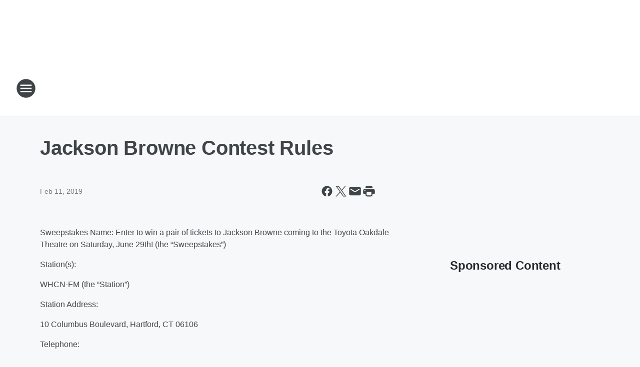

--- FILE ---
content_type: text/html; charset=utf-8
request_url: https://theriver1059.iheart.com/content/2019-02-11-jackson-browne-contest-rules/
body_size: 193078
content:
<!DOCTYPE html>
        <html lang="en" dir="ltr">
            <head>
                <meta charset="UTF-8">
                <meta name="viewport" content="width=device-width, initial-scale=1.0">
                
                <style>:root{--color-white:#fff;--color-black:#000;--color-red:red;--color-brand-red:#c6002b;--color-brand-grey:#939697;--palette-red-600:#c6002b;--palette-red-500:#cd212e;--palette-red-400:#e22c3a;--palette-red-300:#f4747c;--palette-red-200:#f79096;--palette-red-100:#f4adb1;--palette-orange-600:#fb6825;--palette-orange-500:#fc833e;--palette-orange-400:#fc9e65;--palette-orange-300:#fdb990;--palette-orange-200:#fdd5bb;--palette-orange-100:#fef1e8;--palette-yellow-600:#fcba38;--palette-yellow-500:#fdc64c;--palette-yellow-400:#fdd36f;--palette-yellow-300:#fddf96;--palette-yellow-200:#feecbf;--palette-yellow-100:#fff8e9;--palette-green-600:#46815a;--palette-green-500:#62aa7b;--palette-green-400:#78d297;--palette-green-300:#8bdea7;--palette-green-200:#9ce2b4;--palette-green-100:#ace7c0;--palette-blue-600:#0055b7;--palette-blue-500:#509da7;--palette-blue-400:#60bac6;--palette-blue-300:#68c8d5;--palette-blue-200:#84dae5;--palette-blue-100:#a3e2eb;--palette-purple-600:#793cb7;--palette-purple-500:#8d5bcd;--palette-purple-400:#a071dc;--palette-purple-300:#a586e5;--palette-purple-200:#b895f2;--palette-purple-100:#c7a3f5;--palette-grey-600:#27292d;--palette-grey-600-rgb:39,41,45;--palette-grey-500:#3f4447;--palette-grey-500-rgb:63,68,71;--palette-grey-400:#717277;--palette-grey-400-rgb:113,114,119;--palette-grey-300:#a9afb2;--palette-grey-300-rgb:169,175,178;--palette-grey-250:#dadfe3;--palette-grey-250-rgb:218,223,227;--palette-grey-200:#e6eaed;--palette-grey-200-rgb:230,234,237;--palette-grey-150:#edf1f3;--palette-grey-150-rgb:237,241,243;--palette-grey-100:#f6f8f9;--palette-grey-100-rgb:246,248,249;--accent-color:var(--palette-grey-600);--station-accent-background:var(--palette-grey-600);--station-accent-background-overlay:var(--accent-color);--station-accent-foreground:var(--color-white);--station-font-family:"Segoe UI",Helvetica,Arial,sans-serif,"Apple Color Emoji","Segoe UI Emoji","Segoe UI Symbol";--body-bgcolor:var(--palette-grey-100);--body-font-family:var(--station-font-family);--body-font-size:1.6rem;--body-font-size-2:1.4rem;--body-text-color:var(--palette-grey-600);--secondary-text-color:var(--palette-grey-500);--caption-text-color:var(--palette-grey-400);--default-link-color:var(--palette-grey-600);--default-link-hover-color:var(--palette-grey-500);--station-link-color:var(--accent-color);--station-link-hover-color:var(--default-link-hover-color);--content-min-width:90rem;--content-max-width:128rem;--grid-vertical-spacing:3.2rem;--base-grid-gap:1.6rem;--region-row-gap:var(--grid-vertical-spacing);--grid-gutter-width:1.6rem;--front-matter-grid-column:2;--two-column-grid-template-columns:var(--grid-gutter-width) minmax(28.8rem,1fr) var(--grid-gutter-width);--full-width-grid-template-columns:1fr;--full-width-grid-block-template-columns:var(--grid-gutter-width) minmax(28.8rem,1fr) var(--grid-gutter-width);--site-theme-overlay-opacity:0.25;--site-theme-foreground-color:var(--palette-grey-500);--site-theme-foreground-hover-color:var(--palette-grey-400);--site-theme-background-color:var(--color-white);--text-highlight-background:var(--color-black);--text-highlight-foreground:var(--color-white);--alert-background-color:var(--palette-blue-600);--alert-foreground-color:var(--color-white);--browser-checker-bg-color:var(--palette-grey-400);--browser-checker-text-color:var(--color-black);--eyebrow-text-color:var(--palette-grey-600);--byline-text-color:var(--palette-grey-600);--button-background:var(--palette-grey-600);--button-foreground:var(--color-white);--button-border:none;--button-padding:1.5rem 2.4rem;--button-radius:99.9rem;--button-font-size:1.5rem;--button-font-weight:600;--button-line-height:2rem;--button-shadow:0 0.1rem 0.3rem rgba(0,0,0,.15);--button-hover-background:var(--palette-grey-500);--button-hover-foreground:var(--color-white);--button-hover-shadow:0 0.3rem 0.5rem rgba(0,0,0,.15);--button-hover-border:var(--button-border);--button-active-background:var(--button-background);--button-active-foreground:var(--button-foreground);--button-active-shadow:var(--button-shadow);--button-active-border:var(--button-border);--button-disabled-background:var(--palette-grey-250);--button-disabled-foreground:var(--palette-grey-300);--button-disabled-shadow:none;--button-disabled-border:var(--button-border);--button-secondary-background:transparent;--button-secondary-foreground:var(--palette-grey-600);--button-secondary-border:0.1rem solid var(--palette-grey-600);--button-secondary-hover-background:var(--palette-grey-150);--button-secondary-hover-foreground:var(--button-secondary-foreground);--button-secondary-hover-border:var(--button-secondary-border);--button-secondary-active-background:var(--palette-grey-600);--button-secondary-active-foreground:var(--color-white);--button-secondary-active-border:var(--button-secondary-border);--button-customized-foreground:var(--body-text-color);--button-customized-background:transparent;--button-customized-hover-foreground:var(--body-text-color);--button-customized-hover-background:transparent;--block-theme-foreground-color:var(--body-text-color);--block-theme-background-color:var(--palette-grey-200);--block-theme-background-overlay:transparent;--heading-vertical-margin:2.4rem;--card-heading-color:var(--palette-grey-600);--card-bg-color:var(--color-white);--card-text-primary-color:var(--palette-grey-600);--card-text-secondary-color:var(--palette-grey-500);--tabs-text-default-color:var(--palette-grey-500);--tabs-text-active-color:var(--palette-grey-600);--fader-bg-color:var(--palette-grey-200);--fader-width:3.2rem;--fader-gradient:linear-gradient(to right,rgba(var(--palette-grey-200-rgb),0) 0%,var(--palette-grey-200) 90%);--viewmore-text-color:var(--palette-grey-600);--heading-text-color:var(--body-text-color);--container-max-width:128rem;--container-horizontal-margin:1.6rem;--container-block-vertical-margin:1.6rem;--container-width:calc(100vw - var(--container-horizontal-margin)*2);--container-block-width:var(--container-width);--navigation-zindex:999;--playerbar-zindex:9;--legalnotice-zindex:10;--modal-zindex:1000;--heading-font-weight:900;--heading-margin-default:0;--heading-1-font-size:3.2rem;--heading-1-line-height:3.6rem;--heading-2-font-size:2.4rem;--heading-2-line-height:2.8rem;--heading-3-font-size:2.4rem;--heading-3-line-height:2.8rem;--heading-4-font-size:1.8rem;--heading-4-line-height:2.2rem;--heading-5-font-size:1.6rem;--heading-5-line-height:2rem;--heading-6-font-size:1.4rem;--heading-6-line-height:1.6rem;--elevation-1:0 0.1rem 0.3rem rgba(0,0,0,.15);--elevation-4:0 0.3rem 0.5rem rgba(0,0,0,.15);--elevation-6:0 0.5rem 0.8rem rgba(0,0,0,.15);--elevation-8:0 0.8rem 2.4rem rgba(0,0,0,.15);--elevation-up:0 -0.1rem 0.3rem -0.3rem #000;--elevation-down:0 0.1rem 0.3rem -0.3rem #000;--weather-icon-color:var(--color-white);--arrow-icon-color:var(--color-white);--icon-default-width:2.4rem;--icon-default-height:2.4rem;--icon-primary-color:var(--palette-grey-500);--icon-secondary-color:var(--color-white);--icon-primary-hover-color:var(--palette-grey-400);--icon-secondary-hover-color:var(--color-white);--search-input-foreground:var(--palette-grey-600);--search-input-background:transparent;--search-container-background:var(--color-white);--search-input-placeholder:var(--palette-grey-400);--template-grid-height:100%}@media screen and (min-width:768px){:root{--max-gutter:calc((100% - var(--container-max-width))/2);--grid-gutter-width:minmax(2rem,var(--max-gutter));--base-grid-gap:3.2rem;--two-column-grid-template-columns:var(--grid-gutter-width) minmax(32rem,60rem) minmax(32rem,38rem) var(--grid-gutter-width)}}@media screen and (min-width:1060px){:root{--grid-gutter-width:minmax(8rem,var(--max-gutter));--two-column-grid-template-columns:var(--grid-gutter-width) minmax(52rem,90rem) 38rem var(--grid-gutter-width);--full-width-grid-block-template-columns:var(--grid-gutter-width) minmax(90rem,1fr) var(--grid-gutter-width);--container-horizontal-margin:8rem;--container-block-vertical-margin:3.2rem;--heading-1-font-size:4rem;--heading-1-line-height:4.8rem;--heading-2-font-size:3.2rem;--heading-2-line-height:3.6rem}}body.theme-night{--site-theme-foreground-color:var(--palette-grey-100);--site-theme-foreground-hover-color:var(--palette-grey-300);--site-theme-background-color:var(--color-black);--alert-background-color:var(--color-white);--alert-foreground-color:var(--color-black);--search-input-foreground:var(--site-theme-foreground-color);--search-container-background:var(--site-theme-background-color);--search-input-placeholder:var(--site-theme-foreground-hover-color);--station-accent-background:var(--color-white);--station-accent-background-overlay:var(--accent-color);--station-accent-foreground:var(--color-black);--block-theme-background-color:var(--palette-grey-600);--block-theme-background-overlay:var(--accent-color);--block-theme-foreground-color:var(--color-white)}body.theme-night .themed-block{--tabs-text-default-color:var(--palette-grey-100);--tabs-text-active-color:var(--palette-grey-200);--card-text-primary-color:var(--block-theme-foreground-color);--card-text-secondary-color:var(--block-theme-foreground-color);--viewmore-text-color:var(--block-theme-foreground-color);--icon-primary-color:var(--block-theme-foreground-color);--heading-text-color:var(--block-theme-foreground-color);--default-link-color:var(--block-theme-foreground-color);--body-text-color:var(--block-theme-foreground-color);--fader-gradient:none;--eyebrow-text-color:var(--block-theme-foreground-color);--button-background:var(--color-white);--button-foreground:var(--palette-grey-600);--button-border:none;--button-hover-background:var(--palette-grey-100);--button-hover-foreground:var(--palette-grey-600);--button-active-background:var(--button-hover-background);--button-active-foreground:var(--button-hover-foreground);--button-disabled-background:var(--palette-grey-400);--button-disabled-foreground:var(--palette-grey-300);--button-secondary-background:transparent;--button-secondary-foreground:var(--color-white);--button-secondary-border:0.1rem solid var(--palette-grey-100);--button-secondary-hover-background:var(--palette-grey-100);--button-secondary-hover-foreground:var(--palette-grey-600);--button-secondary-hover-border:var(--button-secondary-border);--button-secondary-active-background:var(--color-white);--button-secondary-active-foreground:var(--palette-grey-600);--button-secondary-active-border:var(--button-secondary-border)}body.template-coast{--accent-color:var(--palette-grey-100);--body-bgcolor:var(--color-black);--body-text-color:var(--color-white);--card-heading-color:var(--color-white);--card-bg-color:transparent;--card-text-primary-color:var(--color-white);--card-text-secondary-color:var(--palette-grey-100);--heading-text-color:var(--body-text-color);--tabs-text-default-color:var(--color-white);--tabs-text-active-color:var(--palette-grey-100);--button-customized-foreground:var(--default-link-color);--button-customized-hover-foreground:var(--default-link-hover-color)}.card-title{font-size:var(--heading-4-font-size);font-weight:var(--heading-font-weight);line-height:var(--heading-4-line-height)}.alerts:not(:empty),.themed-block{background-color:var(--block-theme-background-color);max-width:none;position:relative}.theme-night .alerts:not(:empty)>*,.theme-night .themed-block>*{position:relative;z-index:1}.theme-night .alerts:not(:empty):before,.theme-night .themed-block:before{background-color:var(--block-theme-background-overlay);content:"";display:inline-flex;height:100%;left:0;opacity:var(--site-theme-overlay-opacity);position:absolute;top:0;width:100%;z-index:0}.subheading{color:var(--secondary-text-color)}.caption{color:var(--caption-text-color)}.scroll-blocker{background-color:rgba(0,0,0,.7);height:100vh;left:0;opacity:0;position:fixed;top:0;transition:visibility 0s ease-in-out,opacity .3s;visibility:hidden;width:100%;z-index:10}.no-content{display:none}.hidden{display:none!important}.search-button{background-color:transparent;border:none;cursor:pointer;line-height:0;margin:0;padding:0}.search-button svg .primary-path{fill:var(--icon-primary-color)}.search-button:active svg .primary-path,.search-button:hover svg .primary-path{fill:var(--icon-primary-hover-color)}.text-default{color:var(--palette-grey-500)}.text-headline{color:var(--palette-grey-600)}.text-caption{color:var(--palette-grey-400)}.text-on-dark{color:#fff}.text-on-light{color:var(--palette-grey-500)}.text-inactive{color:var(--palette-grey-300)}.text-link{color:var(--palette-red-400)}.bg-default{background-color:var(--palette-grey-100)}.bg-light{background-color:#fff}.bg-dark{background-color:var(--palette-grey-600)}.bg-inactive{background-color:var(--palette-grey-300)}.bg-selected{background-color:var(--palette-red-400)}.border-default{border-color:var(--palette-grey-300)}.border-neutral-light{border-color:var(--palette-grey-200)}.border-neutral-dark{border-color:var(--palette-grey-400)}.border-dark{border-color:var(--palette-grey-500)}.card{box-shadow:var(--elevation-1)}.card:hover{box-shadow:var(--elevation-4)}.menu{box-shadow:var(--elevation-6)}.dialog{box-shadow:var(--elevation-8)}.elevation-01,.navigation-bar{box-shadow:var(--elevation-1)}.elevation-01,.elevation-04{border-radius:.6rem}.elevation-04{box-shadow:var(--elevation-4)}.elevation-06{border-radius:.6rem;box-shadow:var(--elevation-6)}.elevation-08{border-radius:.6rem;box-shadow:var(--elevation-8)}.elevation-up{border-radius:.6rem;box-shadow:var(--elevation-up)}.img-responsive{height:auto;max-width:100%}.warning-text{background:var(--palette-yellow-300);border-radius:.6rem;box-shadow:0 .4rem .4rem rgba(0,0,0,.1);color:var(--palette-grey-600);display:flex;font-size:1.6rem;font-weight:400;gap:.8rem;padding:1.6rem;width:100%}.warning-text:before{content:url("data:image/svg+xml;utf8,<svg xmlns='http://www.w3.org/2000/svg' fill='brown'><path d='M11.777.465a.882.882 0 00-1.554 0L.122 18.605C-.224 19.225.208 20 .899 20H21.1c.691 0 1.123-.775.777-1.395L11.777.465zM11 12.5c-.55 0-1-.45-1-1v-4c0-.55.45-1 1-1s1 .45 1 1v4c0 .55-.45 1-1 1zm0 4a1 1 0 110-2 1 1 0 010 2z' /></svg>");display:block;height:2rem;width:2.2rem}.fader{position:relative}.fader:after{background:var(--fader-gradient);content:"";display:inline-block;height:100%;position:absolute;right:-.1rem;top:-.1rem;width:var(--fader-width)}.fader .fade{display:none}.alerts:not(:empty){margin-bottom:-.1rem;padding:2.4rem 0}hr.divider{background-color:var(--palette-grey-300);border:none;height:.1rem;margin:0}hr.dark{background:var(--palette-grey-400)}html{font-size:10px;margin:0;max-width:100vw;padding:0;width:100%}html *{box-sizing:border-box}@-moz-document url-prefix(){body{font-weight:lighter}}body{background-color:var(--body-bgcolor);color:var(--body-text-color);font-family:var(--body-font-family);font-size:var(--body-font-size);margin:0;overflow:hidden;overflow-anchor:none;padding:0;position:relative;width:100%}body.no-scroll{height:100vh;overflow:hidden}body.no-scroll .scroll-blocker{opacity:1;visibility:visible}a{color:var(--default-link-color)}a.next-page{height:.1rem;visibility:hidden}h1,h2,h3,h4,h5,h6{color:var(--heading-text-color);font-weight:var(--heading-font-weight);margin:var(--heading-margin-default)}h1,h2,h3,h4{letter-spacing:-.02rem}h1{font-size:var(--heading-1-font-size);line-height:var(--heading-1-line-height)}h2{font-size:var(--heading-2-font-size);line-height:var(--heading-2-line-height)}h3{font-size:var(--heading-3-font-size);line-height:var(--heading-3-line-height)}h4{font-size:var(--heading-4-font-size);line-height:var(--heading-4-line-height)}h5{font-size:var(--heading-5-font-size);line-height:var(--heading-5-line-height)}h6{font-size:var(--heading-6-font-size);line-height:var(--heading-6-line-height)}figure{margin:0 auto}[type=email],[type=number],[type=password],input[type=text]{background:#fff;border:.1rem solid #717277;border-radius:.6rem}.tabbed-item:focus{background-color:#ff0!important;outline:.2rem dashed red!important}button{font-family:var(--body-font-family)}svg .primary-path{fill:var(--icon-primary-color)}svg .secondary-path{fill:var(--icon-secondary-color)}::selection{background-color:var(--text-highlight-background);color:var(--text-highlight-foreground)}@media print{@page{size:A4 portrait;margin:1cm}::-webkit-scrollbar{display:none}body{background:#fff!important;color:#000;font:13pt Georgia,Times New Roman,Times,serif;line-height:1.3;margin:0}#app{display:block;height:100%;width:auto}h1{font-size:24pt}h2,h3,h4{font-size:14pt;margin-top:2.5rem}h1,h2,h3,h4,h5,h6{page-break-after:avoid}a,blockquote,h1,h2,h3,h4,h5,h6,img,p{page-break-inside:avoid}img{page-break-after:avoid}pre,table{page-break-inside:avoid}a,a:link,a:visited{background:transparent;color:#520;font-weight:700;text-align:left;text-decoration:underline}a[href^="#"]{font-weight:400;text-decoration:none}a:after>img,article a[href^="#"]:after{content:""}address,blockquote,dd,dt,li,p{font-size:100%}ol,ul{list-style:square;margin-bottom:20pt;margin-left:18pt}li{line-height:1.6em}.component-site-header{display:block;position:relative}.component-site-header .main-header-items{display:block;width:100%}iframe{height:0!important;line-height:0pt!important;overflow:hidden!important;white-space:nowrap;width:0!important}.component-ad-unit,.component-pushdown,.component-recommendation,.component-social-network-icons,.footer-national-links,.lower-footer-national-links,.nav-toggler,.search-user-container,.share-icons,iframe,nav{display:none}}.component-app{background-color:pink;display:flex;flex-direction:column}.template-grid{display:grid;grid-template-areas:"router-outlet" "player-bar";grid-template-columns:1fr;grid-template-rows:1fr auto;height:100vh;height:var(--template-grid-height);overflow:hidden}.template-grid>.component-routes{grid-area:router-outlet;overflow:auto}.template-grid>.ihr-player-bar{grid-area:player-bar}
/*# sourceMappingURL=local-critical-style.5a54a2ee878d2c1e77ca.css.map*/</style>
                <link rel="preconnect" href="https://static.inferno.iheart.com" data-reactroot=""/><link rel="preconnect" href="https://i.iheart.com" data-reactroot=""/><link rel="preconnect" href="https://webapi.radioedit.iheart.com" data-reactroot=""/><link rel="preconnect" href="https://us.api.iheart.com" data-reactroot=""/><link rel="preconnect" href="https://https://cdn.cookielaw.org" data-reactroot=""/><link rel="preconnect" href="https://www.iheart.com" data-reactroot=""/><link rel="dns-prefetch" href="https://static.inferno.iheart.com" data-reactroot=""/><link rel="preload" href="https://cdn.cookielaw.org/consent/7d044e9d-e966-4b73-b448-a29d06f71027/otSDKStub.js" as="script" data-reactroot=""/><link rel="preload" href="https://cdn.cookielaw.org/opt-out/otCCPAiab.js" as="script" data-reactroot=""/>
                
                <link data-chunk="bundle" rel="stylesheet" href="https://static.inferno.iheart.com/inferno/styles/bundle.ae0ba735483751a796dd.css">
<link data-chunk="local" rel="stylesheet" href="https://static.inferno.iheart.com/inferno/styles/local.bc06f128f534d4a5d747.css">
<link data-chunk="FrontMatter-component" rel="stylesheet" href="https://static.inferno.iheart.com/inferno/styles/FrontMatter-component.2085be03ea772e448ffc.css">
<link data-chunk="Heading-component" rel="stylesheet" href="https://static.inferno.iheart.com/inferno/styles/Heading-component.d79a5c95e6ef67a97bca.css">
<link data-chunk="HtmlEmbedLegacy-component" rel="stylesheet" href="https://static.inferno.iheart.com/inferno/styles/HtmlEmbedLegacy-component.b4b15f07245686764032.css">
<link data-chunk="core-page-blocks-recommendation-Recommendation-component" rel="stylesheet" href="https://static.inferno.iheart.com/inferno/styles/core-page-blocks-recommendation-Recommendation-component.2fbf0f823711108d2479.css">
<link data-chunk="core-page-blocks-datasource-DatasourceLoader-component" rel="stylesheet" href="https://static.inferno.iheart.com/inferno/styles/core-page-blocks-datasource-DatasourceLoader-component.ed118ca85e0cefc658b6.css">
                <style data-reactroot="">:root {
        --station-font-family: "Mulish","Segoe UI",Helvetica,Arial,sans-serif,"Apple Color Emoji","Segoe UI Emoji","Segoe UI Symbol";
        --gradient-start: hsl(203,96.4%,19.700000000000003%);
        --gradient-stop: hsl(203,96.4%,13.700000000000003%);
        
                --accent-color: #0366a4;
            
        
             --darkFooterColor: hsl(203,96.4%,17.700000000000003%);
             
        --premiere-footer-dark-color:var(--darkFooterColor);
    }</style>
                
                <title data-rh="true">Jackson Browne Contest Rules  | The River 105.9</title>
                <link data-rh="true" rel="shortcut icon" type="" title="" href="https://i.iheart.com/v3/re/new_assets/5e55a2e536e0c4abafe68bcd?ops=gravity(%22center%22),contain(32,32),quality(65)"/><link data-rh="true" rel="apple-touch-icon" type="" title="" href="https://i.iheart.com/v3/re/new_assets/5e55a2e536e0c4abafe68bcd?ops=new(),flood(%22white%22),swap(),merge(%22over%22),gravity(%22center%22),contain(167,167),quality(80),format(%22png%22)"/><link data-rh="true" rel="image_src" type="" title="" href="https://i.iheart.com/v3/re/new_assets/5c61a92f005f59d9b2569690?ops=gravity(%22north%22),fit(1200,675),quality(65)"/><link data-rh="true" rel="canonical" type="" title="" href="https://theriver1059.iheart.com/content/2019-02-11-jackson-browne-contest-rules/"/>
                <meta data-rh="true" property="og:locale" content="en_us"/><meta data-rh="true" name="msapplication-TileColor" content="#fff"/><meta data-rh="true" name="msvalidate.01" content="E98E323249F89ACF6294F958692E230B"/><meta data-rh="true" name="format-detection" content="telephone=no"/><meta data-rh="true" name="theme-color" content="#0366a4"/><meta data-rh="true" property="og:title" content="Jackson Browne Contest Rules  | The River 105.9"/><meta data-rh="true" property="twitter:title" content="Jackson Browne Contest Rules  | The River 105.9"/><meta data-rh="true" itemprop="name" content="Jackson Browne Contest Rules  | The River 105.9"/><meta data-rh="true" name="description" content="The River 105.9 is Connecticut&#x27;s at work radio station that plays a variety from the 70s, 80s and 90s. The River 105.9 is an iHeartRadio station in Hartford, Connecticut. "/><meta data-rh="true" property="og:description" content="The River 105.9 is Connecticut&#x27;s at work radio station that plays a variety from the 70s, 80s and 90s. The River 105.9 is an iHeartRadio station in Hartford, Connecticut. "/><meta data-rh="true" property="twitter:description" content="The River 105.9 is Connecticut&#x27;s at work radio station that plays a variety from the 70s, 80s and 90s. The River 105.9 is an iHeartRadio station in Hartford, Connecticut. "/><meta data-rh="true" itemprop="description" content="The River 105.9 is Connecticut&#x27;s at work radio station that plays a variety from the 70s, 80s and 90s. The River 105.9 is an iHeartRadio station in Hartford, Connecticut. "/><meta data-rh="true" name="keywords" content="whcn, the river, 105.9, hartford, ct, safe radio station, work, connecticut, classic rock, ct events, family events"/><meta data-rh="true" property="og:url" content="https://theriver1059.iheart.com/content/2019-02-11-jackson-browne-contest-rules/"/><meta data-rh="true" property="twitter:url" content="https://theriver1059.iheart.com/content/2019-02-11-jackson-browne-contest-rules/"/><meta data-rh="true" itemprop="url" content="https://theriver1059.iheart.com/content/2019-02-11-jackson-browne-contest-rules/"/><meta data-rh="true" name="thumbnail" content="https://i.iheart.com/v3/re/new_assets/5c61a92f005f59d9b2569690?ops=gravity(%22north%22),fit(1200,675),quality(65)"/><meta data-rh="true" property="og:image" content="https://i.iheart.com/v3/re/new_assets/5c61a92f005f59d9b2569690?ops=gravity(%22north%22),fit(1200,675),quality(65)"/><meta data-rh="true" property="og:image:width" content="1200"/><meta data-rh="true" property="og:image:height" content="675"/><meta data-rh="true" property="twitter:image" content="https://i.iheart.com/v3/re/new_assets/5c61a92f005f59d9b2569690?ops=gravity(%22north%22),fit(1200,675),quality(65)"/><meta data-rh="true" itemprop="image" content="https://i.iheart.com/v3/re/new_assets/5c61a92f005f59d9b2569690?ops=gravity(%22north%22),fit(1200,675),quality(65)"/><meta data-rh="true" name="msapplication-TileImage" content="https://i.iheart.com/v3/re/new_assets/5c61a92f005f59d9b2569690?ops=gravity(%22north%22),fit(1200,675),quality(65)"/><meta data-rh="true" property="twitter:card" content="summary_large_image"/><meta data-rh="true" property="twitter:site" content="@theriver1059"/><meta data-rh="true" property="twitter:creator" content="@theriver1059"/><meta data-rh="true" property="twitter:domain" content="theriver1059.iheart.com"/><meta data-rh="true" property="og:site_name" content="The River 105.9"/><meta data-rh="true" name="application-name" content="The River 105.9"/><meta data-rh="true" property="fb:app_id" content="146902568707086"/><meta data-rh="true" property="fb:pages" content="297742006400"/><meta data-rh="true" name="google-site-verification" content="p2FWrUKxtwBmQgHV4CjD80oKdZZBjmMNByoWvZMsYso"/><meta data-rh="true" property="twitter::tile:image" content="https://i.iheart.com/v3/re/new_assets/5c61a92f005f59d9b2569690?ops=gravity(%22north%22),fit(1200,675),quality(65)"/><meta data-rh="true" property="og:type" content="article"/><meta data-rh="true" property="twitter:tile:template:testing" content="1"/><meta data-rh="true" name="robots" content="max-image-preview:large"/>
                
            </head>
            <body class="theme-light template-default">
                <div id="app"><div class="component-template template-grid" data-reactroot=""><div class="component-routes"><div class="component-pushdown"><div tabindex="-1" class="component-ad-unit lazy-load" data-position="3330" data-split="50" id="dfp-ad-3330-ad:top-leaderboard"></div></div><header class="component-site-header"><section class="main-header-items"><button aria-label="Open Site Navigation" class="nav-toggler" tabindex="0"><svg tabindex="-1" focusable="false" class="svg-icon icon-hamburger" width="32px" height="32px" viewBox="0 0 32 32" fill="none" xmlns="http://www.w3.org/2000/svg"><circle cx="16" cy="16" r="15" fill="none" stroke="none" stroke-width="2"></circle><path fill-rule="evenodd" clip-rule="evenodd" tabindex="-1" class="primary-path" fill="none" d="M7 22h18v-2H7v2zm0-5h18v-2H7v2zm0-7v2h18v-2H7z"></path></svg></button><nav class="" tabindex="-1" aria-hidden="true" aria-label="Primary Site Navigation" id="component-site-nav"><header class="navbar-header"><figure class="component-station-logo"><a aria-label="Station Link" tabindex="0" href="/"><img src="https://i.iheart.com/v3/re/new_assets/5e55a2e536e0c4abafe68bcd?ops=gravity(%22center%22),contain(180,60)&amp;quality=80" data-src="https://i.iheart.com/v3/re/new_assets/5e55a2e536e0c4abafe68bcd?ops=gravity(%22center%22),contain(180,60)&amp;quality=80" data-srcset="https://i.iheart.com/v3/re/new_assets/5e55a2e536e0c4abafe68bcd?ops=gravity(%22center%22),contain(180,60)&amp;quality=80 1x,https://i.iheart.com/v3/re/new_assets/5e55a2e536e0c4abafe68bcd?ops=gravity(%22center%22),contain(360,120)&amp;quality=80 2x" sizes="" alt="The River 105.9 - Variety From The 80s And More!" class="lazyload" srcSet="https://i.iheart.com/v3/re/new_assets/5e55a2e536e0c4abafe68bcd?ops=gravity(%22center%22),contain(180,60)&amp;quality=80 1x,https://i.iheart.com/v3/re/new_assets/5e55a2e536e0c4abafe68bcd?ops=gravity(%22center%22),contain(360,120)&amp;quality=80 2x" width="180" height="60"/></a></figure><button class="CloseButton-module_close_4S+oa undefined" aria-label="Close Site Navigation" tabindex="0"><svg class="svg-icon icon-close" focusable="false" tabindex="-1" aria-hidden="true" width="24" height="24" viewBox="0 0 24 24" fill="none" xmlns="http://www.w3.org/2000/svg"><path aria-hidden="true" focusable="false" tabindex="-1" class="primary-path" d="M18.3 5.70997C17.91 5.31997 17.28 5.31997 16.89 5.70997L12 10.59L7.10997 5.69997C6.71997 5.30997 6.08997 5.30997 5.69997 5.69997C5.30997 6.08997 5.30997 6.71997 5.69997 7.10997L10.59 12L5.69997 16.89C5.30997 17.28 5.30997 17.91 5.69997 18.3C6.08997 18.69 6.71997 18.69 7.10997 18.3L12 13.41L16.89 18.3C17.28 18.69 17.91 18.69 18.3 18.3C18.69 17.91 18.69 17.28 18.3 16.89L13.41 12L18.3 7.10997C18.68 6.72997 18.68 6.08997 18.3 5.70997Z" fill="#3F4447"></path></svg></button></header><hr class="divider"/><section class="nav-inner-wrapper"><ul style="max-height:calc(100vh - 100px)" class="menu-container main-nav"><li class="menu-top-label"><button aria-label="Listen" class="button-text" tabindex="0"><span class="menu-label">Listen</span></button></li><li data-testid="menu-top-label" class="menu-top-label menu-toggler"><button aria-label="Toggle Menu for Shows" class="button-text" tabindex="0"><span class="menu-label">Shows</span><svg tabindex="-1" focusable="false" class="svg-icon icon-expand" width="24" height="24" viewBox="0 0 24 24" fill="none" xmlns="http://www.w3.org/2000/svg"><path class="primary-path" tabindex="-1" d="M15.88 9.29006L12 13.1701L8.11998 9.29006C7.72998 8.90006 7.09998 8.90006 6.70998 9.29006C6.31998 9.68006 6.31998 10.3101 6.70998 10.7001L11.3 15.2901C11.69 15.6801 12.32 15.6801 12.71 15.2901L17.3 10.7001C17.69 10.3101 17.69 9.68006 17.3 9.29006C16.91 8.91006 16.27 8.90006 15.88 9.29006Z"></path></svg></button><ul class="submenu-container" aria-hidden="true"><li><a aria-label="Kerry Collins" tabindex="0" href="/featured/kerry-collins/">Kerry Collins</a></li><li><a aria-label="Allison Demers" tabindex="0" href="/featured/allison-demers/">Allison Demers</a></li><li><a aria-label="Rachel Lutzker" tabindex="0" href="/featured/rachel-lutzker/">Rachel Lutzker</a></li><li><a aria-label="Bob Hauer" tabindex="0" href="/featured/bob-hauer/">Bob Hauer</a></li><li><a aria-label="Michelle Fay" tabindex="0" href="/featured/michelle-fay/">Michelle Fay</a></li><li><a aria-label="Full Schedule" tabindex="0" href="/schedule/">Full Schedule</a></li></ul></li><li data-testid="menu-top-label" class="menu-top-label menu-toggler"><button aria-label="Toggle Menu for Podcasts" class="button-text" tabindex="0"><span class="menu-label">Podcasts</span><svg tabindex="-1" focusable="false" class="svg-icon icon-expand" width="24" height="24" viewBox="0 0 24 24" fill="none" xmlns="http://www.w3.org/2000/svg"><path class="primary-path" tabindex="-1" d="M15.88 9.29006L12 13.1701L8.11998 9.29006C7.72998 8.90006 7.09998 8.90006 6.70998 9.29006C6.31998 9.68006 6.31998 10.3101 6.70998 10.7001L11.3 15.2901C11.69 15.6801 12.32 15.6801 12.71 15.2901L17.3 10.7001C17.69 10.3101 17.69 9.68006 17.3 9.29006C16.91 8.91006 16.27 8.90006 15.88 9.29006Z"></path></svg></button><ul class="submenu-container" aria-hidden="true"><li><a href="https://www.iheart.com/podcast/community-access-26936016/" target="_blank" rel="noopener" aria-label="Community Access">Community Access</a></li><li><a href="https://www.iheart.com/podcast/455-pulse-of-the-region-28233586/" target="_blank" rel="noopener" aria-label="Pulse of the Region">Pulse of the Region</a></li><li><a aria-label="More Podcasts" tabindex="0" href="/podcasts/">More Podcasts</a></li></ul></li><li data-testid="menu-top-label" class="menu-top-label menu-toggler"><button aria-label="Toggle Menu for Music" class="button-text" tabindex="0"><span class="menu-label">Music</span><svg tabindex="-1" focusable="false" class="svg-icon icon-expand" width="24" height="24" viewBox="0 0 24 24" fill="none" xmlns="http://www.w3.org/2000/svg"><path class="primary-path" tabindex="-1" d="M15.88 9.29006L12 13.1701L8.11998 9.29006C7.72998 8.90006 7.09998 8.90006 6.70998 9.29006C6.31998 9.68006 6.31998 10.3101 6.70998 10.7001L11.3 15.2901C11.69 15.6801 12.32 15.6801 12.71 15.2901L17.3 10.7001C17.69 10.3101 17.69 9.68006 17.3 9.29006C16.91 8.91006 16.27 8.90006 15.88 9.29006Z"></path></svg></button><ul class="submenu-container" aria-hidden="true"><li><a aria-label="Recently Played" tabindex="0" href="/music/recently-played/">Recently Played</a></li><li><a aria-label="Top Songs" tabindex="0" href="/music/top-songs/">Top Songs</a></li><li><a aria-label="Dunkin&#x27; Music Lounge" tabindex="0" href="/featured/dunkin-music-lounge/">Dunkin&#x27; Music Lounge</a></li><li><a aria-label="Music News" tabindex="0" href="/topic/music-news/">Music News</a></li><li><a aria-label="Concerts" tabindex="0" href="/calendar/category/concerts/">Concerts</a></li></ul></li><li data-testid="menu-top-label" class="menu-top-label menu-toggler"><button aria-label="Toggle Menu for Features" class="button-text" tabindex="0"><span class="menu-label">Features</span><svg tabindex="-1" focusable="false" class="svg-icon icon-expand" width="24" height="24" viewBox="0 0 24 24" fill="none" xmlns="http://www.w3.org/2000/svg"><path class="primary-path" tabindex="-1" d="M15.88 9.29006L12 13.1701L8.11998 9.29006C7.72998 8.90006 7.09998 8.90006 6.70998 9.29006C6.31998 9.68006 6.31998 10.3101 6.70998 10.7001L11.3 15.2901C11.69 15.6801 12.32 15.6801 12.71 15.2901L17.3 10.7001C17.69 10.3101 17.69 9.68006 17.3 9.29006C16.91 8.91006 16.27 8.90006 15.88 9.29006Z"></path></svg></button><ul class="submenu-container" aria-hidden="true"><li><a aria-label="Connecticut Storm Center" tabindex="0" href="/featured/connecticut-storm-center/">Connecticut Storm Center</a></li><li><a aria-label="Events" tabindex="0" href="/calendar/">Events</a></li><li><a aria-label="The Husky HQ" tabindex="0" href="/featured/husky-hq/">The Husky HQ</a></li><li><a aria-label="Amazon/Google" tabindex="0" href="/amazon-alexa-and-google-home/">Amazon/Google</a></li><li><a aria-label="Community Access" tabindex="0" href="/featured/community-access/">Community Access</a></li><li><a href="https://ctdealhunter.incentrev.com/category/local" target="_blank" rel="noopener" aria-label="CT Deal Hunter">CT Deal Hunter</a></li><li><a href="https://buildingblackbizct.com" target="_blank" rel="noopener" aria-label="Building Black Biz CT">Building Black Biz CT</a></li></ul></li><li class="menu-top-label menu-toggler"><button aria-label="Toggle Menu for Contests &amp; Promotions" class="button-text" tabindex="0"><span class="menu-label">Contests &amp; Promotions</span><svg tabindex="-1" focusable="false" class="svg-icon icon-expand" width="24" height="24" viewBox="0 0 24 24" fill="none" xmlns="http://www.w3.org/2000/svg"><path class="primary-path" tabindex="-1" d="M15.88 9.29006L12 13.1701L8.11998 9.29006C7.72998 8.90006 7.09998 8.90006 6.70998 9.29006C6.31998 9.68006 6.31998 10.3101 6.70998 10.7001L11.3 15.2901C11.69 15.6801 12.32 15.6801 12.71 15.2901L17.3 10.7001C17.69 10.3101 17.69 9.68006 17.3 9.29006C16.91 8.91006 16.27 8.90006 15.88 9.29006Z"></path></svg></button><ul class="submenu-container" aria-hidden="true"><li><a href="https://www.donorschoose.org/iheartradio" target="_blank" rel="noopener" aria-label="Give Your Favorite Teacher A Chance To Win $5,000 In Classroom Supplies!">Give Your Favorite Teacher A Chance To Win $5,000 In Classroom Supplies!</a></li><li><a aria-label="Enter to Win a Bud Light Prize Pack!" tabindex="0" href="/promotions/enter-to-win-a-bud-light-1812306/">Enter to Win a Bud Light Prize Pack!</a></li><li><a href="https://www.iheartradiobroadway.com/featured/iheart-amda/" target="_blank" rel="noopener" aria-label="Win A Full-Tuition Scholarship To AMDA College Of The Performing Arts!">Win A Full-Tuition Scholarship To AMDA College Of The Performing Arts!</a></li><li><a aria-label="ENTER TO WIN HARTFORD WOLF PACK TICKETS!" tabindex="0" href="/promotions/enter-to-win-hartford-wolf-pack-1830099/">ENTER TO WIN HARTFORD WOLF PACK TICKETS!</a></li><li><a aria-label="Thousand Dollar Payday" tabindex="0" href="/promotions/thousand-dollar-payday-1843177/">Thousand Dollar Payday</a></li><li><a aria-label="All Contests &amp; Promotions" tabindex="0" href="/promotions/">All Contests &amp; Promotions</a></li><li><a aria-label="Contest Rules" tabindex="0" href="/rules/">Contest Rules</a></li></ul></li><li class="menu-top-label"><a tabindex="0" href="/contact/">Contact</a></li><li class="menu-top-label"><a tabindex="0" href="/newsletter/">Newsletter</a></li><li class="menu-top-label"><a tabindex="0" href="/advertise/">Advertise on The River 105.9</a></li><li class="menu-top-label"><a href="tel:1-844-844-iHeart">1-844-844-iHeart</a></li><ul class="component-social-icons"><li class="icon-container"><a href="//www.facebook.com/THERIVER1059FM" aria-label="Visit us on facebook" target="_blank" rel="noopener"><svg tabindex="-1" focusable="false" class="svg-icon icon-facebook" width="24" height="24" viewBox="0 0 24 24" xmlns="http://www.w3.org/2000/svg" fill="none"><path class="primary-path" tabindex="-1" d="M21 12C21 7.02891 16.9711 3 12 3C7.02891 3 3 7.02891 3 12C3 16.493 6.29062 20.216 10.5938 20.891V14.6016H8.30859V12H10.5938V10.0172C10.5938 7.76191 11.9367 6.51562 13.9934 6.51562C14.9777 6.51562 16.0078 6.69141 16.0078 6.69141V8.90625H14.8723C13.7543 8.90625 13.4062 9.60059 13.4062 10.3125V12H15.9023L15.5033 14.6016H13.4062V20.891C17.7094 20.216 21 16.493 21 12Z" fill="#27292D"></path><path class="secondary-path" tabindex="-1" d="M15.5033 14.6016L15.9023 12H13.4062V10.3125C13.4062 9.60059 13.7543 8.90625 14.8723 8.90625H16.0078V6.69141C16.0078 6.69141 14.9777 6.51562 13.9934 6.51562C11.9367 6.51562 10.5938 7.76191 10.5938 10.0172V12H8.30859V14.6016H10.5938V20.891C11.0525 20.9631 11.5219 21 12 21C12.4781 21 12.9475 20.9631 13.4062 20.891V14.6016H15.5033Z" fill="white"></path></svg></a></li><li class="icon-container"><a href="//www.x.com/theriver1059" aria-label="Visit us on X" target="_blank" rel="noopener"><svg tabindex="-1" focusable="false" class="svg-icon icon-twitter" xmlns="http://www.w3.org/2000/svg" width="24" height="24" viewBox="0 0 24 24" fill="none"><path class="primary-path" d="M13.7124 10.6218L20.4133 3H18.8254L13.0071 9.61788L8.35992 3H3L10.0274 13.0074L3 21H4.58799L10.7324 14.0113L15.6401 21H21L13.7124 10.6218ZM11.5375 13.0956L10.8255 12.0991L5.16017 4.16971H7.59922L12.1712 10.5689L12.8832 11.5655L18.8262 19.8835H16.3871L11.5375 13.0956Z" fill="#27292D"></path></svg></a></li><li class="icon-container"><a href="//www.instagram.com/theriver1059" aria-label="Visit us on instagram" target="_blank" rel="noopener"><svg tabindex="-1" focusable="false" class="svg-icon icon-instagram" width="24" height="24" viewBox="0 0 24 24" fill="none" xmlns="http://www.w3.org/2000/svg"><path class="primary-path" tabindex="-1" fill-rule="evenodd" clip-rule="evenodd" d="M12.0001 7.37836C11.086 7.37836 10.1924 7.64941 9.43242 8.15724C8.6724 8.66508 8.08003 9.38688 7.73023 10.2314C7.38043 11.0759 7.28891 12.0051 7.46723 12.9016C7.64556 13.7981 8.08573 14.6216 8.73208 15.268C9.37842 15.9143 10.2019 16.3545 11.0984 16.5328C11.9949 16.7112 12.9242 16.6196 13.7687 16.2698C14.6132 15.92 15.335 15.3277 15.8428 14.5676C16.3506 13.8076 16.6217 12.9141 16.6217 12C16.6217 10.7743 16.1348 9.59873 15.2681 8.732C14.4013 7.86528 13.2258 7.37836 12.0001 7.37836ZM12.0001 15C11.4067 15 10.8267 14.824 10.3334 14.4944C9.84003 14.1647 9.45553 13.6962 9.22847 13.148C9.00141 12.5998 8.94201 11.9966 9.05777 11.4147C9.17353 10.8328 9.45925 10.2982 9.87881 9.87867C10.2984 9.45912 10.8329 9.17341 11.4148 9.05765C11.9968 8.9419 12.6 9.00131 13.1482 9.22838C13.6963 9.45544 14.1649 9.83995 14.4945 10.3333C14.8241 10.8266 15.0001 11.4067 15.0001 12C15.0001 12.7956 14.684 13.5587 14.1214 14.1213C13.5588 14.6839 12.7957 15 12.0001 15Z" fill="#27292D"></path><path class="primary-path" tabindex="-1" d="M17.8842 7.19576C17.8842 7.79222 17.4007 8.27575 16.8042 8.27575C16.2078 8.27575 15.7243 7.79222 15.7243 7.19576C15.7243 6.5993 16.2078 6.11578 16.8042 6.11578C17.4007 6.11578 17.8842 6.5993 17.8842 7.19576Z" fill="#27292D"></path><path class="primary-path" tabindex="-1" fill-rule="evenodd" clip-rule="evenodd" d="M12 3C9.55581 3 9.24921 3.01036 8.28942 3.05416C7.33144 3.09789 6.67723 3.25001 6.10476 3.47251C5.50424 3.69849 4.96024 4.05275 4.51069 4.51058C4.05276 4.9601 3.6984 5.50411 3.47233 6.10466C3.25001 6.67716 3.09789 7.33137 3.05434 8.28935C3.01036 9.24915 3 9.55575 3 12C3 14.4443 3.01036 14.7509 3.05434 15.7107C3.09807 16.6687 3.25019 17.3229 3.47268 17.8953C3.69867 18.4959 4.05293 19.0399 4.51076 19.4894C4.96031 19.9472 5.50431 20.3015 6.10484 20.5275C6.67734 20.75 7.33154 20.9021 8.28949 20.9458C9.24944 20.9896 9.55592 21 12.0002 21C14.4444 21 14.751 20.9896 15.7108 20.9458C16.6688 20.9021 17.323 20.75 17.8955 20.5275C18.4933 20.2963 19.0363 19.9427 19.4896 19.4894C19.9428 19.0362 20.2964 18.4932 20.5276 17.8953C20.7501 17.3228 20.9023 16.6686 20.946 15.7107C20.9898 14.7507 21.0001 14.4443 21.0001 12C21.0001 9.55578 20.9898 9.24915 20.946 8.28935C20.9023 7.33137 20.7501 6.67716 20.5276 6.10469C20.3017 5.50417 19.9474 4.96016 19.4896 4.51062C19.04 4.0527 18.496 3.69836 17.8954 3.47233C17.3229 3.25001 16.6687 3.09789 15.7107 3.05434C14.7509 3.01036 14.4443 3 12 3ZM12 4.62165C14.4031 4.62165 14.6878 4.63084 15.6369 4.67414C16.5144 4.71418 16.9909 4.86077 17.308 4.98402C17.699 5.1283 18.0526 5.35835 18.3429 5.65727C18.6418 5.94757 18.8718 6.30118 19.0161 6.69209C19.1394 7.00923 19.286 7.48577 19.326 8.36326C19.3693 9.31231 19.3785 9.59694 19.3785 12.0001C19.3785 14.4033 19.3693 14.6879 19.326 15.637C19.286 16.5145 19.1393 16.991 19.0161 17.3082C18.8664 17.6963 18.6371 18.0488 18.3429 18.343C18.0487 18.6372 17.6962 18.8665 17.308 19.0162C16.9909 19.1395 16.5144 19.2861 15.6369 19.3261C14.688 19.3694 14.4034 19.3786 12 19.3786C9.59665 19.3786 9.31213 19.3694 8.36316 19.3261C7.48566 19.2861 7.00916 19.1395 6.69199 19.0162C6.30107 18.872 5.94747 18.6419 5.65716 18.343C5.35824 18.0527 5.12819 17.6991 4.98391 17.3082C4.86066 16.991 4.71404 16.5145 4.67403 15.637C4.63073 14.688 4.62155 14.4033 4.62155 12.0001C4.62155 9.59694 4.63073 9.31238 4.67403 8.36326C4.71408 7.48577 4.86066 7.00926 4.98391 6.69209C5.12821 6.30116 5.35828 5.94754 5.65723 5.65723C5.94754 5.35832 6.30115 5.12826 6.69206 4.98398C7.00919 4.86073 7.48574 4.71411 8.36323 4.6741C9.31228 4.6308 9.59683 4.62165 12 4.62165Z" fill="#27292D"></path></svg></a></li></ul></ul></section><footer class="navbar-footer"><form class="search-form" name="search-form" role="search"><section class="search-container"><input type="search" name="keyword" id="search-input-field-nav" aria-label="search text" placeholder="Search" value="" maxLength="250"/><button class="search-button search-submit" aria-label="Search" type="submit"><svg class="svg-icon icon-search" tabindex="-1" width="32px" height="32px" viewBox="0 0 32 32" focusable="false" fill="none" xmlns="http://www.w3.org/2000/svg"><circle class="outline" cx="16" cy="16" r="15" fill="none" stroke="none" stroke-width="2"></circle><path class="primary-path" fill-rule="evenodd" clip-rule="evenodd" d="M18.457 20.343a7.69 7.69 0 111.929-1.591l4.658 5.434a1.25 1.25 0 11-1.898 1.628l-4.69-5.471zm.829-6.652a4.69 4.69 0 11-9.381 0 4.69 4.69 0 019.38 0z" fill="none"></path></svg></button></section></form></footer></nav><figure class="component-station-logo"><a aria-label="Station Link" tabindex="0" href="/"><img src="https://i.iheart.com/v3/re/new_assets/5e55a2e536e0c4abafe68bcd?ops=gravity(%22center%22),contain(180,60)&amp;quality=80" data-src="https://i.iheart.com/v3/re/new_assets/5e55a2e536e0c4abafe68bcd?ops=gravity(%22center%22),contain(180,60)&amp;quality=80" data-srcset="https://i.iheart.com/v3/re/new_assets/5e55a2e536e0c4abafe68bcd?ops=gravity(%22center%22),contain(180,60)&amp;quality=80 1x,https://i.iheart.com/v3/re/new_assets/5e55a2e536e0c4abafe68bcd?ops=gravity(%22center%22),contain(360,120)&amp;quality=80 2x" sizes="" alt="The River 105.9 - Variety From The 80s And More!" class="lazyload" srcSet="https://i.iheart.com/v3/re/new_assets/5e55a2e536e0c4abafe68bcd?ops=gravity(%22center%22),contain(180,60)&amp;quality=80 1x,https://i.iheart.com/v3/re/new_assets/5e55a2e536e0c4abafe68bcd?ops=gravity(%22center%22),contain(360,120)&amp;quality=80 2x" width="180" height="60"/></a></figure><section class="listen-user-container"><div class="header-user"></div></section></section></header><main class="component-page layout-generic-80-20 two-column page-detail whcn-fm"><div class="alerts"></div><div class="page-gutter gutter-left"> </div><section class="col-top"><div class="component-region region-header-dynamic"><header class="content-header front-matter"><header class="component-heading"><h1 class="heading-title">Jackson Browne Contest Rules </h1></header><figure class="component-byline-display"><figcaption><div class="date-block"><time class="card-date" dateTime="1549904349930">Feb 11, 2019</time></div><div class="share-icons"><button data-platform="facebook" aria-label="Share this page on Facebook" class="react-share__ShareButton" style="background-color:transparent;border:none;padding:0;font:inherit;color:inherit;cursor:pointer"><svg tabindex="-1" focusable="false" class="svg-icon icon-facebook" width="24" height="24" viewBox="0 0 24 24" xmlns="http://www.w3.org/2000/svg" fill="none"><path class="primary-path" tabindex="-1" d="M21 12C21 7.02891 16.9711 3 12 3C7.02891 3 3 7.02891 3 12C3 16.493 6.29062 20.216 10.5938 20.891V14.6016H8.30859V12H10.5938V10.0172C10.5938 7.76191 11.9367 6.51562 13.9934 6.51562C14.9777 6.51562 16.0078 6.69141 16.0078 6.69141V8.90625H14.8723C13.7543 8.90625 13.4062 9.60059 13.4062 10.3125V12H15.9023L15.5033 14.6016H13.4062V20.891C17.7094 20.216 21 16.493 21 12Z" fill="#27292D"></path><path class="secondary-path" tabindex="-1" d="M15.5033 14.6016L15.9023 12H13.4062V10.3125C13.4062 9.60059 13.7543 8.90625 14.8723 8.90625H16.0078V6.69141C16.0078 6.69141 14.9777 6.51562 13.9934 6.51562C11.9367 6.51562 10.5938 7.76191 10.5938 10.0172V12H8.30859V14.6016H10.5938V20.891C11.0525 20.9631 11.5219 21 12 21C12.4781 21 12.9475 20.9631 13.4062 20.891V14.6016H15.5033Z" fill="white"></path></svg></button><button data-platform="x" aria-label="Share this page on X" class="react-share__ShareButton" style="background-color:transparent;border:none;padding:0;font:inherit;color:inherit;cursor:pointer"><svg tabindex="-1" focusable="false" class="svg-icon icon-twitter" xmlns="http://www.w3.org/2000/svg" width="24" height="24" viewBox="0 0 24 24" fill="none"><path class="primary-path" d="M13.7124 10.6218L20.4133 3H18.8254L13.0071 9.61788L8.35992 3H3L10.0274 13.0074L3 21H4.58799L10.7324 14.0113L15.6401 21H21L13.7124 10.6218ZM11.5375 13.0956L10.8255 12.0991L5.16017 4.16971H7.59922L12.1712 10.5689L12.8832 11.5655L18.8262 19.8835H16.3871L11.5375 13.0956Z" fill="#27292D"></path></svg></button><button data-platform="email" class="custom-button email-button" aria-label="Share this page in Email"><svg tabindex="-1" focusable="false" class="svg-icon icon-email" width="24" height="24" viewBox="0 0 24 24" fill="none" xmlns="http://www.w3.org/2000/svg"><path class="primary-path" d="M20 5H4C2.9 5 2.01 5.9 2.01 7L2 17C2 18.1 2.9 19 4 19H20C21.1 19 22 18.1 22 17V7C22 5.9 21.1 5 20 5ZM19.6 9.25L12.53 13.67C12.21 13.87 11.79 13.87 11.47 13.67L4.4 9.25C4.15 9.09 4 8.82 4 8.53C4 7.86 4.73 7.46 5.3 7.81L12 12L18.7 7.81C19.27 7.46 20 7.86 20 8.53C20 8.82 19.85 9.09 19.6 9.25Z" fill="#27292D"></path></svg></button><button data-platform="print" class="custom-button printer-button" aria-label="Print this page"><svg tabindex="-1" focusable="false" class="svg-icon icon-print" width="24" height="24" viewBox="0 0 24 24" fill="none" xmlns="http://www.w3.org/2000/svg"><path class="primary-path" d="M6 5C6 3.89543 6.89543 3 8 3H16C17.1046 3 18 3.89543 18 5V6.5H6V5Z" fill="#27292D"></path><path class="primary-path" fill-rule="evenodd" clip-rule="evenodd" d="M5 8C3.34315 8 2 9.34315 2 11V15C2 16.1046 2.89543 17 4 17H6V18C6 19.6569 7.34315 21 9 21H15C16.6569 21 18 19.6569 18 18V17H20C21.1046 17 22 16.1046 22 15V11C22 9.34315 20.6569 8 19 8H5ZM6 11C6 10.4477 5.55228 10 5 10C4.44772 10 4 10.4477 4 11C4 11.5523 4.44772 12 5 12C5.55228 12 6 11.5523 6 11ZM8 18V13H16V18C16 18.5523 15.5523 19 15 19H9C8.44772 19 8 18.5523 8 18Z" fill="#27292D"></path></svg></button></div></figcaption></figure></header><input type="hidden" data-id="wKI2D"/></div></section><section class="col-left"><div class="component-region region-main-dynamic"><div class="component-container content-layout-container block"><article class="content-detail-container"><section class="content-block type-html"><div class="component-embed-html"><p>Sweepstakes Name: Enter to win a pair of tickets to Jackson Browne coming to the Toyota Oakdale Theatre on Saturday, June 29th! (the “Sweepstakes”)</p>

<p>Station(s):</p>

<p> WHCN-FM (the “Station”)</p>

<p>Station Address:</p>

<p> 10 Columbus Boulevard, Hartford, CT 06106</p>

<p>Telephone:</p>

<p> (860) 723-6000</p>

<p>Sponsor: Live Nation- Jackson Browne</p>

<p>
<strong>NO PURCHASE OR PAYMENT OF ANY KIND IS NECESSARY TO ENTER OR WIN. PURCHASE DOES NOT INCREASE CHANCES OF WINNING. THIS SWEEPSTAKES IS INTENDED FOR PLAY IN THE UNITED STATES ONLY AND WILL BE GOVERNED BY U.S. LAW. DO NOT ENTER IF YOU ARE NOT ELIGIBLE AND LOCATED IN THE UNITED STATES AT THE TIME OF ENTRY.</strong></p>

<p>This Sweepstakes is open only to individuals who are legal residents of the 50 United States or the District of Columbia, who are at least 18 years of age or older, and who reside within the participating Station’s Total Market Area (TMA) (as determined by the Station or otherwise as defined by Nielsen Audio, a radio research firm), all at the time of entry. Commonly, the TMA represents the total overall radio station's comprehensive listening market audience within a geographic area encompassing all industry defined media market areas. If you are not a legal resident of the United States, not located in the participating TMA, or you are not the required age as of time of entry, you are not eligible to participate in this Sweepstakes or to win a prize. Company and Sweepstakes Entities (both as defined below), individuals from all other radio and television stations, and members of the immediate family of any such persons are not eligible to participate or win. The term “immediate family” includes spouses, siblings, parents, children, grandparents, and grandchildren, whether as “in-laws,” or by current or past marriage(s), remarriage(s), adoption, co-habitation or other family extension, and any other persons residing at the same household whether or not related.</p>

<p>
<strong>Void outside participating Station’s Total Market Area (TMA) and where prohibited or restricted by law. Odds of becoming a potential winner depend on the number of eligible entries received.</strong></p>

<p>iHeart Media + Entertainment, Inc., its subsidiaries, affiliated companies, divisions, and individual stations, the Station, iHeartRadio and iHeartMedia (collectively, the “Company”) will conduct the Sweepstakes substantially as described in these official Sweepstakes rules. “Sweepstakes Entities” shall be collectively be referred to herein to mean any party or entity associated in any way with the Sweepstakes, including but not limited to Company, Sponsor, individual participating Stations, the Sweepstakes’ sponsoring organizations, any third party prize provider(s) and/or prize fulfillment service, and each of the foregoing’s respective parents, subsidiaries, affiliates, officers, directors, and each of their employees, talent, artists, volunteers, agents, shareholders, and contractors.</p>

<p>
<strong>By participating, each entrant (and if eligible minors, their parents/legal guardians) agrees as follows:</strong></p>

<p>The Company may from time to time conduct promotions concurrently and simultaneously on several participating radio stations owned and not owned by the Company, and in various States, and the Company may add or remove participating stations or change call letters of any participating station at any time during a promotion as announced on the affected station. Participating stations are listed above. For a list of participating stations and/or a copy of the official Sweepstakes rules, please visit the office of the Station during normal business hours or send your request by mail as instructed herein.</p>

<p>The Sweepstakes is administered by the Company and any questions, comments or complaints regarding the Sweepstakes must be directed to the Company.</p>

<p>
<strong>DESCRIPTION OF SWEEPSTAKES/PARTICIPATION.</strong></p>

<p>
<strong>1. Dates of Sweepstakes:</strong>
 Sweepstakes will begin on Mon Feb 11 2019 at 12:00 AM(EDT) and end on Fri Feb 15 2019 at 11:00 PM ("Sweepstakes Period").</p>

<p>Entry Method: Online</p>

<p>Entries are subject to any applicable restrictions or requirements listed herein. The Company is not responsible for entries not received due to difficulty accessing the internet, service outage or delays, computer difficulties and other technological problems. The Released Parties (as defined below) are not responsible for lost, late, undeliverable, illegible, damaged, stolen, garbled, delayed, misdirected, mutilated, or incomplete entries or communications, regardless of cause. Multiple entrants are not permitted to share the same email address. Should multiple users of the same e-mail account or mobile phone number, as applicable, enter the Sweepstakes and a dispute thereafter arise regarding the identity of the entrant, the authorized account holder of said e-mail account or mobile phone account at the time of entry will be considered the entrant. “Authorized account holder” is defined as the natural person who is assigned an e-mail address or mobile phone number by an Internet access provider, on-line service provider, telephone service provider or other organization which is responsible for assigning e-mail addresses, phone numbers or the domain associated with the submitted e-mail address. Proof of submission of an entry shall not be deemed proof of submission or receipt by the Company for online entries. When applicable, the Company’s computer will be deemed the official time keeping device for the Sweepstakes. Entries will be disqualified if found to be incomplete and/or if prohibited multiple entries are determined. Incomplete or entries in excess of the above stated limit will be declared ineligible. All entries become the property of Company and will not be receipt acknowledged or returned. Company’s decisions as to the administration and operation of the Sweepstakes and the selection of potential winners are final and binding in all matters related to the Sweepstakes.</p>

<p>
<strong>2. RANDOM DRAWING/WINNER SELECTION:</strong>
 On or about Mon Feb 18 2019 , the Company will randomly select One (1) Sweepstakes winner(s) from among all eligible entries collectively received during the Sweepstakes Period. Odds of winning a prize depend on the number of eligible entries received.</p>

<p>By participating, you agree (a) to be bound by these Official Rules; (b) as between you and the Company, that the decisions of the Company is final on all matters relating to the Sweepstakes; (c) you are not participating on behalf of any employer or third party; (d) in the event that you do not comply with these rules, that you will be disqualified and your prize (if any) will be forfeited; and (e) (when applicable) the potential winner and/or finalist must be available to participate in any portion to the Sweepstakes that participation may be required to be considered eligible.</p>

<p>Potential winner(s) is subject to verification, including verification of eligibility. If an entrant is unable to verify his/her information, the entrant will automatically be disqualified and their prize, if any, will be forfeited. 
<strong>The Company reserves at its sole discretion the right to not award the prize or to determine an alternate winner or finalist (if applicable) in accordance with the official rules in the event that that any winner or finalist has been disqualified, cannot be contacted, or is deemed ineligible for any reason, or is not available to participate in any applicable Sweepstakes events.</strong></p>

<p>The potential winner will be notified by phone at the phone number provided during registration. 
<strong>ON Mon Feb 18 2019 , THE COMPANY WILL CALL THE POTENTIAL WINNER THREE (3) TIMES WITHIN ONE (1) HOUR, STARTING AT (OR ABOUT) 10:00 AM EDT. THE POTENTIAL WINNER MUST ANSWER ONE OF THE CALLS. IF THE POTENTIAL WINNER DOES NOT PICK UP ONE OF THE CALLS WITHIN THAT HOUR, THE POTENTIAL WINNER WILL BE DISQUALIFIED AND COMPANY WILL RANDOMLY SELECT THE NEXT POTENTIAL WINNER, WHO WILL ALSO BE NOTIFIED IN THE SAME METHOD ON THE SAME DAY. Company will not leave a voicemail or other message when contacting the potential winner. </strong>
Notification is deemed to have occurred immediately upon placing of a phone call. The Company is not responsible for any change of email address, mailing address, and/or telephone number of entrants. The Company is not obligated to, and will not, leave a voice mail, answering machine or other message. The Sweepstakes Entities are not responsible for and shall not be liable for late, misdirected or unsuccessful efforts to notify a finalist and/or potential winners, or (if the finalist or potential winner is a minor) for late, misdirected, or unsuccessful efforts of the entrant to provide signed parental or guardian consent. If the potential winner does not claim the prize within the appropriate time given upon, the entrant will automatically be disqualified and their prize will be forfeited.</p>

<p>As a condition of participating in the Sweepstakes, entrants agree and acknowledge that in order to receive a prize and be deemed a winner, entrants must sign an official waiver form provided by the Company and agree to the terms herein, including but not limited to the prize conditions. If eligible entrants include minors, a parent or guardian of such eligible minor must sign a release on behalf of the minor to be eligible to receive a prize, but the Company reserves the right to refuse to award a prize to or on behalf of any minor. The potential prize winner and, if a potential prize winner who is an eligible minor in his/her state of residence, the potential prize winner's parent or guardian, may (in Company’s sole discretion) be required to sign and return a declaration of eligibility and any other form necessary to verify eligibility, along with the required releases within twenty four (24) hours after the first (1st) delivery attempt to entrants e-mail address in order for the potential prize winner to be qualified for the prize, unless otherwise stated herein or at the time of notification. The potential prize winner's failure to return all required forms within this time period may result in the potential winner being disqualified and an alternate winner may be randomly selected from among all remaining eligible entries, as determined by Sponsor in its sole and discretion. If entrant has not reached the age of majority in his/her primary state of residence at the time of entry into the Sweepstakes (19 years old if a resident of Alabama or Nebraska, 21 years old if a resident of Mississippi, and 18 years old in all other states), then entrant must obtain parental consent in order to be eligible to enter the Sweepstakes. Parental Consent occurs when the parent or legal guardian of a minor entrant who has not reached the age of legal majority in their residing state, grants permission for the minor entrant to participate and agrees on behalf of himself/herself and the minor entrant to these Official Rules. It is strictly prohibited for anyone who does not meet the age requirement at the time of entry to be allowed to participate in the Sweepstakes and no situation shall anyone under the age of thirteen (13) be permitted to enter the Sweepstakes at any time, under any circumstances.</p>

<p>
<strong>3. PRIZE(S):</strong>
 No more than the advertised number of prizes shall be awarded. The prize is subject to certain terms and conditions as specified herein. A prize may not be sold, traded, or commissioned, and is not exchangeable, transferable, substitutable, or redeemable for cash except in Company's sole discretion. Prize details and availability are subject to change. Company is not the supplier or guarantor of any prize, unless otherwise specified. Prizing may be fulfilled by a third party fulfillment company.The prize will only be awarded if properly claimed according to the Rules. All costs and expenses related to the prize acceptance, the prize, and/or prize use not specified herein as being provided are the sole responsibility of winner(s). The prize(s) that may be awarded to the eligible winner(s) are:</p>

<p>
<strong>Prize Description:</strong>
 Pair of tickets to Jackson Browne at the Toyota Oakdale Theatre on Saturday 6/29</p>

<p>
<strong>Approximate Retail Value:</strong>
 (“ARV”): $50.00</p>

<p>
<strong>All prizes provided by:</strong>
 iHeartmedia and Live Nation- Jackson Browne</p>

<p>
<em>Conditions and restrictions may apply</em>
. Limit: One (1) prize per person/household for this Sweepstakes. Winner(s) and winner’s household members cannot have won a prize through any Company promotion in the thirty (30) days prior to this Sweepstakes start date. ALL PRIZES ARE AWARDED “AS IS” AND THE COMPANY DOES NOT MAKE (AND IS NOT RESPONSIBLE FOR) ANY REPRESENTATIONS, GUARANTEES, OR WARRANTIES OF ANY KIND, EXPRESS OR IMPLIED, IN FACT OR IN LAW, RELATING TO ANY PRIZE (INCLUDING, WITHOUT LIMITATION, ANY IMPLIED WARRANTY OF MERCHANTABILITY OR FITNESS FOR A PARTICULAR PURPOSE), AND ALL SUCH WARRANTIES ARE HEREBY DISCLAIMED.</p>

<p>
<strong>4. TAMPERING AND DELIVERY DISCLAIMER:</strong>
 (a) The Company, in its sole discretion, reserves the right to disqualify and prohibit from participating (and void such person’s entries) any person, who the Company determines (in its sole discretion) is or is attempting to: (i) tamper with the Company’s website and/or any part of the Sweepstakes; (ii) undermine the legitimate operation of the Sweepstakes by cheating, deception, or other unfair playing practices, (iii) or intending to annoy, abuse, threaten or harass any other entrants, the Company, or the Released Parties or exhibits other unsportsmanlike behavior; and/or (iv) otherwise violate these Official Rules or the Terms of Use of the Company’s Website. (b) ANY ATTEMPT TO DELIBERATELY DAMAGE, CIRCUMVENT, OR DISRUPT THE COMPANY’S WEBSITE (OR ANY PART THEREOF) OR UNDERMINE THE LEGITIMATE OPERATION OF THIS SWEEPSTAKES MAY BE A VIOLATION OF CRIMINAL AND CIVIL LAWS. SHOULD ANY SUCH ATTEMPT BE MADE, THE COMPANY AND ITS LICENSEES (IF ANY) RESERVE THE RIGHT TO SEEK DAMAGES AND ANY OTHER AVAILABLE REMEDIES FROM ANY SUCH PERSON(S) RESPONSIBLE FOR ANY SUCH ATTEMPT TO THE FULLEST EXTENT PERMITTED BY LAW. EACH ENTRANT (OR, IF THE ENTRANT IS NOT OF AGE OF MAJORITY IN HIS/HER STATE OF RESIDENCE, THE LEGAL GUARDIANS THEREOF) AGREES TO INDEMNIFY AND HOLD HARMLESS THE COMPANY AND ITS AGENTS FROM AND AGAINST ANY AND ALL CLAIMS, LOSSES, DAMAGES AND/OR LIABILITIES (INCLUDING REASONABLE ATTORNEYS' FEES AND EXPENSES) THAT MAY BE ASSERTED AGAINST OR INCURRED BY ANY OF THEM AT ANY TIME, IN CONNECTION WITH THE USE THEREOF, AND/OR BY ENTRANT’S BREACHES OF ANY REPRESENTATION, WARRANTY OR COVENANTS ASSOCIATED WITH THIS SWEEPSTAKES. The use of any automated device, automated launching or entry software or any other mechanical or electronic means that permits the entrant to automatically enter or evaluate repeatedly is prohibited. The Company disclaims all liability for any delays, misdelivery, loss, or failure in the delivery of any item sent by mail, courier, express, electronic transmission, or other delivery method.</p>

<p>The Company, its employees and agents, the Sweepstakes Entities, prize provider(s), sponsor(s), any applicable third party fulfillment service and each of their respective employees and agents (collectively, the “Released Parties”) are not responsible for: (1) mechanical, technical, electronic, communications, telephone, computer, hardware or software errors, malfunctions or failures of any kind, including: failed, incomplete, garbled or delayed transmission of online entries, traffic congestion on telephone lines, the Internet or at any website or lost or unavailable network connections which may limit an online entrant's ability to participate in the Sweepstakes; (2) any injury or damage to entrant’s or any other person’s computer related to or resulting from participating in or downloading any information necessary to participate in the Sweepstakes; (3) any incorrect or inaccurate information, whether caused by entrants, printing errors or by any of the equipment or programming associated with or utilized in the Sweepstakes; (4) technical failures of any kind, including, but not limited to malfunctions, interruptions, or disconnections in phone lines or network hardware or software; (5) unauthorized human intervention in any part of the entry process or operation of the Sweepstakes; or (5) technical or human error which may occur in the administration of the Sweepstakes or the processing of entries.</p>

<p>The Company further reserves the right to: (i) cancel, terminate, suspend, declare null or void, amend, alter, or modify the Sweepstakes, void any suspicious entries, rescind any prize, and/or determine absolute resolution, and/or an alternate method of conducting the Sweepstakes and/or awarding the prize(s) at any time, for any reason, or if, in the sole discretion of the Company, it is impossible or impractical to complete or conduct the Sweepstakes as planned for any reason, including, but not limited to, infection by computer virus, bugs, tampering, unauthorized intervention, fraud, technical failures of any sort, programming associated with or used in the Sweepstakes, by any human error which may occur in the execution of this Sweepstakes, or any other causes which effect the operation of the Sweepstakes or the rules of the integrity of the Sweepstakes have been violated or compromised in any way, intentionally or unintentionally by any person whether or not a entrant in the Sweepstakes and/or (ii) stop or conclude the Sweepstakes at any time without prior notice. Material changes to the Sweepstakes rules will be broadcast on-air, when practical. In the event of termination of the Sweepstakes by Company, Company reserves the right to award any prize(s) in a manner deemed fair and equitable by Company.</p>

<p>
<strong>5. PUBLICITY; USE OF PERSONAL INFORMATION:</strong>
 The Company will retain the entrant's personal data for a reasonable period of time to enable it to send that entrant any prize that they have won and to verify that these rules have been complied with, and for accounting purposes. This data may be passed to a third party to enable such third party to fulfill any necessary requirements relating to the award of a prize. Any other use of personal data will be in accordance with, and subject to, the Company’s Privacy Policy located 
<a href="http://news.iheart.com/articles/legal-477363/iheartradiocom-privacy-and-cookie-notice-12516929/">here</a>
. By participating, where allowed by law, all winner(s) grant the Company permission to use their names, characters, photographs, voices, Content, and likenesses world-wide, in perpetuity, in any and all media now known or hereinafter invented in any and all marketing and promotional materials and waive any claims to royalty, right, or remuneration for such use. Winner(s) further agrees that his/her name may be included in a publicly available winners’ list. On occasion entrant may have the opportunity to opt-in with carefully selected third parties such as the promotional partners, who may offer you products and services of interest with your expressed consent. In the event that entrant has agreed to any available opt in opportunities provided from a third party, that may or may not be associated with this Sweepstakes, entrant understands and acknowledges that information (including entrant’s personally identifiable information) provided will be collected independently by iHeart Media, Inc. (the Company) and the third party providing the opt in opportunity and individually be used by both companies subject to the terms of their respective privacy policies. For iHeart’s privacy policy, go to 
<a href="http://news.iheart.com/articles/legal-477363/iheartradiocom-privacy-and-cookie-notice-12516929/">iHeartRadio Privacy Policy</a>
. 
<strong>Any available opt-in opportunities are not required to enter the Sweepstakes, and consent to opt-in will not improve your chances of winning.</strong></p>

<p>
<strong>6. CONSUMER CREATED CONTENT REQUIREMENTS:</strong>
 If applicable, as used herein, “Content” includes and refers to all information, content, and material submitted by you in connection with the Sweepstakes (including, but not limited to writings, photographs, essays, images, hashtags, descriptions, and tags).</p>

<p>By submitting your Content, you warrant and represent that such Content: (a) is your original work, (b) has not been previously published, (c) has not won previous awards, (d) has not been copied from other, (e) does not infringe upon the rights of any person or entity (including such individual’s and/or entity’s copyrights, trademarks rights, rights of privacy or publicity or any other intellectual property), (f) that you have obtained permission from a person whose name, likeness or voice is used in the Content, and (g) and that publication of the Content via various media including Web posting, will not infringe on the rights of any third party rights. Any such entrant will indemnify and hold harmless, Released Parties from any claims to the contrary. Any entrant whose Content includes likenesses of third parties or contains elements not owned by the entrant (such as, but not limited to, depictions of persons, buildings, trademarks or logos) must be able to provide legal releases for such use including Company’s use of such Content, in a form satisfactory to Company, upon request, prior to award of prize and/or naming of entrant as a winner. The Content submitted shall be 100% owned and controlled by the entrant. The Content shall be free and clear of any claims by any person whose writings, quotes, or ideas are embodied in the Content, or any person rendering services in connection with the Content. The Content shall not contain any materials owned or controlled by a third party for which you have not obtained a license. The Company reserves the right to remove or void any Content that it deems to be in violation of these Official Rules, in its sole and absolute discretion.</p>

<p>By submitting Content you agree that your Content disclosure is gratuitous, unsolicited, and made without restriction, will not place the Company or Sweepstakes Entities under any fiduciary or other obligation, that the Company is free to use and otherwise disclose the ideas contained in the Content on a non-confidential basis to anyone or otherwise use the ideas without any additional compensation to you. You acknowledge that, by acceptance of your Content, the Company and the Company Entities do not waive any rights to use similar or related ideas previously known to Company or Company Entities, or developed by their employees, or obtained from sources other than you.</p>

<p>BY SUBMITTING ANY CONTENT, ENTRANT ACKNOWLEDGES THAT HIS/HER CONTENT MAY BE POSTED ON COMPANY’S WEBSITE, OR ELSEWHERE ON THE INTERNET AS AUTHORIZED BY COMPANY, IN COMPANY’S DISCRETION. In consideration for your participation in this Sweepstakes and for the opportunity to win a prize hereunder, you hereby grant the Company, the Sweepstakes Entities, and another authorized on their behalf, an unlimited, perpetual, worldwide, non-exclusive, non-restrictive, royalty-free, sub-licensable (through multiple tiers) right and license to use, publish, reproduce, display, perform, adapt, modify, distribute, publically perform, transmit, have distributed, prepare derivative works of, and promote such Content in any form, in all media now known or hereinafter created, anywhere in the world, for any purpose and without consideration to the entrant.</p>

<p>All Content submitted must confirm to the additional submission requirements set forth as follows to be eligible:</p>

<ul><li>Content must comply with these Official Rules and any Terms of Service on the Company website;</li>
<li>
Content must be uploaded/submitted in the format specified and must comply with the posting requirements set forth above and as posted on the Company website;</li>
<li>
The Content must be Federal Communications Commission acceptable, including no use of indecent or obscene material or language;</li>
<li>
Content cannot be sexually explicit or suggestive, unnecessarily violent or derogatory of any ethnic, racial, gender, religious, professional or age group, profane or pornographic, contain nudity or any materially dangerous activity;</li>
<li>
Content cannot promote alcohol, illegal drugs, tobacco, or firearms/weapons (or the use of any of the foregoing), and cannot promote or portray any activities that may appear unsafe or dangerous, or any particular political agenda or message;</li>
<li>
Content cannot be offensive, endorse any form of hate or hate group;</li>
<li>
Content cannot defame, misrepresent or contain disparaging, libelous, or misleading remarks, comments, or material about the Company, the Station, either of their respective products and/or services, or about any other people, products or companies;</li>
<li>
Content cannot infringe on or violate any copyright, patent, trademark, trade secret, right of publicity, or other intellectual property, proprietary, or contractual right of a third party and cannot contain any personal identification such as license plate numbers, personal names, e-mail addresses or street addresses, other than entrant’s;</li>
<li>
Content cannot contain trademarks, logos or trade dress owned by others, or advertise or promote any brand or product of any kind, without permission;</li>
<li>
Content cannot contain copyrighted materials owned by others (including photographs, sculptures, paintings and other works of art or images published on or in websites, television, movies or other media) without permission (Company does not permit the infringement of others’ rights and any use of materials not original to the entrant, except copyrighted materials owned by Company, is grounds for disqualification from the Sweepstakes Therefore, do not copy your favorite movie, book or photo or include materials, images, graphics, music or trademarks belonging to any third parties or incorporate the names, voices, likeness or personas of any party other than yourself unless you have obtained all rights necessary to permit you to use same in connection with your content and grant the rights herein granted to Company);</li>
<li>
Content shall not include any background artwork, unless it is an original work of the entrant (any artwork, murals, etc. that can be seen in the Content must be created solely by the entrant or entrant must be the sole owner of all copyright interests therein);</li>
<li>
The Content cannot be abusive or harassing towards any individual or group of individuals regarding race, sex, religion, creed, national origin, age, disability, gender identity or expression, sexual orientation or any legally protected classification (which includes, but is not limited to, epithets or slurs, threats, intimidations, or hostile acts);Content cannot contain materials embodying the names, likenesses, photographs, or other indicia identifying any person, living or dead, without permission;</li>
<li>
Content cannot communicate any messages or images inconsistent with the positive images and/or goodwill to which Company wishes to associate;</li>
<li>
Content cannot depict, and cannot itself be in. violation of any law; and</li>
<li>
The Content must be socially acceptable and in good taste, as determined by the Company in the Company’s sole discretion.</li></ul>
<p>
ALL DECISIONS REGARDING THE APPROPRIATENESS OF THE MATERIALS CONTAINED IN THE CONTENT SHALL BE AT THE SOLE DISCRETION OF THE COMPANY. The Company reserves the right to reject any Content, in its sole discretion, based on the terms set forth herein as well as current broadcast standards and other programming and operating practices and policies established by the Company and/or Station for airing advertising. Any waiver of any obligation hereunder by Company does not constitute a general waiver of any obligation to entrants. Company reserves the right to waive the Sweepstakes Content requirements set forth herein in its reasonable discretion. Company reserves the right, in its reasonable discretion, during or upon completion of the Sweepstakes Period, to request that any entrant resubmit his or her Content which fails to comply with the Content requirements prior to any judging or voting period. CONSUMER CREATED CONTENT POSTED TO THE WEBSITE WAS NOT EDITED BY COMPANY AND IS THE VIEWS/OPINIONS OF THE INDIVIDUAL ENTRANT AND DOES NOT REFLECT THE VIEWS OF COMPANY IN ANY MANNER. If you think that any Content infringes your intellectual property rights, click here if you wish to report it, contact us by mail at DMCA Designated Agent, c/o Legal Department, iHeart Media, Inc., 200 East Basse Road, San Antonio, TX 78209, by fax at (210) 832-3149, or by email at 
<a href="mailto:dmca@clearchannel.com">dmca@iheartmedia.com</a>
 and include the information required at 
<a href="http://www.clearchannel.com/Pages/Terms-of-Use.aspx">iHeartRadio Terms of Use</a>
, Section XXIII.</p>

<p>By accepting a prize, the winner(s) agrees that his or her Content will be deemed a Work Made For Hire under the Copyright laws of the United States, but if it cannot be so deemed, then the winner irrevocably assigns and transfers to Company all of his/her right, title and interest in and to his/her Content, including all but not limited to all copyright and trademark rights which he or she may have, in the United States and worldwide, therein, for consideration, the receipt and sufficiency of which is hereby acknowledged. Winner hereby waives in favor of Company, all rights of “Droit Moral” or “Moral Rights of Authors” or any similar rights or principles of law that winner may now or later have to their Content. Company reserves the right to alter, change or modify the winning Content, in its sole discretion. Upon request of Company, winner shall execute and deliver such additional instrument of assignment, as may be solely deemed by Company, reasonably necessary to establish the ownership of record of the right, title and interest in and to the Content and of the copyrights transferred and “Moral Rights of Authors” waived under these Official Rules. Should Company fail to request the said assignment as stated, that shall not be deemed a waiver of Company’s rights and Company may at a later time request the assignment.</p>

<p>
<strong>7. RELEASES, CONDITIONS, AND LIMITATIONS OF LIABILITY:</strong>
 By participating in the Sweepstakes, each entrant agrees (and agrees to confirm in writing) to release and waive any and all claims of liability against the Released Parties from and against from any and all liability, loss or damage (including personal injury) incurred with respect to the conduct of or participation in the Sweepstakes, or the awarding, shipping/handling, receipt, possession, and/or use or misuse of any prize, including any travel related thereto. By accepting the prize, winner(s) hereby agrees that: (i) to release the Company, any participating Station, the Sweepstakes Entities, and, when applicable, the Sweepstakes’ sponsor(s), prize provider(s), third party fulfillment service, and each of their respective parent companies and affiliates, officers, directors, employees, agents, and licensees from any and all claims in connection with the Sweepstakes and the award or use of the prizes; and (ii) where allowed by law, sign a publicity release confirming consent to use the winner’s name/likeness as set forth in Section 5 prior to acceptance of the prize. The Released Parties are not responsible or liable to any entrant or winner or any person claiming through such entrant or winner for failure to supply the prize or any part thereof, by reason of any acts of God, any action, regulation, order or request by any governmental or quasi-governmental entity (whether or not the action, regulations, order or request proves to be invalid), equipment failure, threatened terrorist acts, terrorist acts, air raid, blackout, act of public enemy, earthquake, volcanic eruption, war (declared or undeclared), fire, flood, epidemic, explosion, unusually severe weather, hurricane, embargo, labor dispute or strike (whether legal or illegal) labor or material shortage, transportation interruption of any kind, work slow-down, civil disturbance, insurrection, riot, or any other cause beyond the Sweepstakes Entities’ sole control. Upon awarding the prize, the Company will have no further obligation to winner.</p>

<p>
<strong>8. TAXES:</strong>
 Any valuation of the prize(s) stated above is based on available information provided to the Company, and the value of any prize awarded to a winner may be reported for tax purposes as required by law. Each winner is solely responsible for reporting and paying any and all applicable federal, state, and local taxes, related fees, other costs or expenses related to prize acceptance and use not specified herein, regardless of whether such prize is used in whole or in part. Each winner must provide the Company with valid identification and a valid taxpayer identification number or social security number before any prize will be awarded. Any person winning over $600 in prizes from the Company will receive an IRS form 1099 at the end of the calendar year and a copy of such form will be filed with the IRS.</p>

<p>
<strong>9. CONDUCT AND DECISIONS:</strong>
 All decisions of the Company will be final and binding on all matters relating to this Sweepstakes. Persons who violate any rule, gain unfair advantage in participating in the Sweepstakes, or obtain winner status using fraudulent means will be disqualified. The Company will interpret these rules and resolve any disputes, conflicting claims or ambiguities concerning the rules or the Sweepstakes and the Company’s decisions concerning such disputes shall be final. If, for any reason, more bona fide winners come forward seeking to claim the Prize, an alternate potential winner may be selected in a random drawing from among all persons making purportedly valid claims for the Prize. Inclusion in such drawing shall be each entrant's sole and exclusive remedy under such circumstances. Any reference in these Official Rules or as part of the Sweepstakes to the Company’s and/or Station’s "discretion" and/or any exercise of discretion by the Company or Station shall mean in Company’s and/or Station’s "sole and unfettered discretion." The Company further reserves the right to: (i) terminate or declare any Sweepstakes null and void and rescind any prize, if in its sole judgment, the rules or the integrity of the Sweepstakes have been violated or compromised in any way, intentionally or unintentionally by any person whether or not a entrant in the Sweepstakes; (ii) alter or amend these Sweepstakes rules at any time; and/or (iii) stop or conclude the Sweepstakes at any time without prior notice. Material changes to the Sweepstakes rules will be broadcast on-air, when practical. The Company’s failure to enforce any term of these Official Rules shall not constitute a waiver of this provision. If due to circumstances beyond the control of the Company, any segment of the Sweepstakes is delayed, rescheduled, postponed or cancelled, the Company reserves the right, but not the obligation, to modify, suspend or cancel the Sweepstakes and shall not be required to award a substitute prize.</p>

<p>
<strong>10. BINDING ARBITRATION:</strong>
 Any controversy or claim arising out of or relating to the Company Sweepstakes shall be settled by binding arbitration in a location determined by the arbitrator as set forth herein (provided that such location is reasonably convenient for claimant), or at such other location as may be mutually agreed upon by the parties, in accordance with the procedural rules for commercial disputes set forth in the Comprehensive Arbitration Rules and Procedures of JAMS (“JAMS Rules and Procedures”) then prevailing, and judgment upon the award rendered by the arbitrator(s) may be entered in any court having jurisdiction thereof. The arbitrator shall be selected pursuant to the JAMS Rules and Procedures. The arbitrator shall apply Texas law consistent with the Federal Arbitration Act and applicable statutes of limitations, and shall honor claims of privilege recognized at law. In the event that the claimant is able to demonstrate that the costs of arbitration will be prohibitive as compared to the costs of litigation, Company will pay as much of the claimant’s filing and hearing fees in connection with the arbitration as the arbitrator deems necessary to prevent the arbitration from being cost-prohibitive. If any part of this arbitration provision is deemed to be invalid, unenforceable or illegal (other than that claims will not be arbitrated on a class or representative basis), or otherwise conflicts with the rules and procedures established by JAMS, then the balance of this arbitration provision shall remain in effect and shall be construed in accordance with its terms as if the invalid, unenforceable, illegal or conflicting provision were not contained herein. If, however, the portion that is deemed invalid, unenforceable or illegal is that claims will not be arbitrated on a class or representative basis, then the entirety of this arbitration provision shall be null and void, and neither claimant nor Company shall be entitled to arbitrate their dispute. Upon filing a demand for arbitration, all parties to such arbitration shall have the right of discovery, which discovery shall be completed within sixty days after the demand for arbitration is made, unless further extended by mutual agreement of the parties. THE ARBITRATION OF DISPUTES PURSUANT TO THIS PARAGRAPH SHALL BE IN THE ENTRANT’S INDIVIDUAL CAPACITY, AND NOT AS A PLAINTIFF OR CLASS MEMBER IN ANY PURPORTED CLASS OR REPRESENTATIVE PROCEEDING. THE ARBITRATOR MAY NOT CONSOLIDATE OR JOIN THE CLAIMS OF OTHER PERSONS OR PARTIES WHO MAY BE SIMILARLY SITUATED. DO NOT ENTER THIS SWEEPSTAKES IF YOU DO NOT AGREE TO HAVE ANY CLAIM OR CONTROVERSY ARBITRATED IN ACCORDANCE WITH THESE OFFICIAL RULES.</p>

<p>
<strong>11. MISCELLANEOUS:</strong>
 Company reserves the right to determine eligibility should special circumstances arise, all decisions are considered final and binding. These rules are designed to be fair and equal to all entrants. The Company disclaims any responsibility to notify entrants of any aspect related to the conduct of the Sweepstakes. For a copy of the rules, or where required by law, a list of winners, visit the business office of the participating Station during normal business hours or visit the Company’s website. As a condition of participating in the Sweepstakes, entrants agree (and agree to confirm in writing) that: (a) under no circumstances will entrant be permitted to obtain costs, judgments, or awards for, and entrant hereby knowingly and expressly waives all rights to claim or seek punitive, incidental, consequential, special, or any other damages, other than for actual, third-party out-of-pocket expenses, and in such limitation, entrant further waives any rights to have damages multiplied or otherwise increased; (b) any and all disputes, claims, or causes of action arising out of or connected with this Sweepstakes, or any prize awarded, shall be resolved individually, through binding arbitration as set forth above, without resort to any form of class action; and (c) any and all claims, judgments, and awards shall be limited to actual out-of-pocket costs incurred (if any), excluding attorneys’ fees and court costs. Some jurisdictions do not allow the limitations or exclusion of liability, so the above may not apply to every entrant. Participation in the Sweepstakes constitutes entrant’s full and unconditional agreement to, and acceptance of these Official Rules. Winning a prize is contingent upon entrant’s fulfillment of all requirements set forth herein.</p>

<p>
<strong>12. COMPLIANCE WITH LAW AND GOVERNING LAW:</strong>
 The conduct of the Sweepstakes, and its Terms and Official Rules, are governed by the applicable laws of the United States of America, which take precedence over any rule to the contrary herein. The Company and participating Station(s) shall follow the applicable laws for conducting Sweepstakes, including notice to the state attorney general or consumer affairs office, posting of a prize bond, furnishing lists of winners, running specific on-air disclaimers, providing specific written information about the Sweepstakes, etc. as required by applicable local and state law. All issues and questions concerning the construction, validity, interpretation and enforceability of the Sweepstakes Official Rules, or the rights and obligations of entrant and Company in connection with the Sweepstakes, shall be governed by, and construed in accordance with, the laws of the State of Texas, U.S.A., without giving effect to the conflict of laws rules thereof, and any matters or proceedings which are not subject to arbitration as set forth in Section 10 of these Official Rules and/or for entering any judgment on an arbitration award, shall take place in the State of Texas, in the City of San Antonio.</p>

<p></p>
</div></section></article><div class="share-icons"><button data-platform="facebook" aria-label="Share this page on Facebook" class="react-share__ShareButton" style="background-color:transparent;border:none;padding:0;font:inherit;color:inherit;cursor:pointer"><svg tabindex="-1" focusable="false" class="svg-icon icon-facebook" width="24" height="24" viewBox="0 0 24 24" xmlns="http://www.w3.org/2000/svg" fill="none"><path class="primary-path" tabindex="-1" d="M21 12C21 7.02891 16.9711 3 12 3C7.02891 3 3 7.02891 3 12C3 16.493 6.29062 20.216 10.5938 20.891V14.6016H8.30859V12H10.5938V10.0172C10.5938 7.76191 11.9367 6.51562 13.9934 6.51562C14.9777 6.51562 16.0078 6.69141 16.0078 6.69141V8.90625H14.8723C13.7543 8.90625 13.4062 9.60059 13.4062 10.3125V12H15.9023L15.5033 14.6016H13.4062V20.891C17.7094 20.216 21 16.493 21 12Z" fill="#27292D"></path><path class="secondary-path" tabindex="-1" d="M15.5033 14.6016L15.9023 12H13.4062V10.3125C13.4062 9.60059 13.7543 8.90625 14.8723 8.90625H16.0078V6.69141C16.0078 6.69141 14.9777 6.51562 13.9934 6.51562C11.9367 6.51562 10.5938 7.76191 10.5938 10.0172V12H8.30859V14.6016H10.5938V20.891C11.0525 20.9631 11.5219 21 12 21C12.4781 21 12.9475 20.9631 13.4062 20.891V14.6016H15.5033Z" fill="white"></path></svg></button><button data-platform="x" aria-label="Share this page on X" class="react-share__ShareButton" style="background-color:transparent;border:none;padding:0;font:inherit;color:inherit;cursor:pointer"><svg tabindex="-1" focusable="false" class="svg-icon icon-twitter" xmlns="http://www.w3.org/2000/svg" width="24" height="24" viewBox="0 0 24 24" fill="none"><path class="primary-path" d="M13.7124 10.6218L20.4133 3H18.8254L13.0071 9.61788L8.35992 3H3L10.0274 13.0074L3 21H4.58799L10.7324 14.0113L15.6401 21H21L13.7124 10.6218ZM11.5375 13.0956L10.8255 12.0991L5.16017 4.16971H7.59922L12.1712 10.5689L12.8832 11.5655L18.8262 19.8835H16.3871L11.5375 13.0956Z" fill="#27292D"></path></svg></button><button data-platform="email" class="custom-button email-button" aria-label="Share this page in Email"><svg tabindex="-1" focusable="false" class="svg-icon icon-email" width="24" height="24" viewBox="0 0 24 24" fill="none" xmlns="http://www.w3.org/2000/svg"><path class="primary-path" d="M20 5H4C2.9 5 2.01 5.9 2.01 7L2 17C2 18.1 2.9 19 4 19H20C21.1 19 22 18.1 22 17V7C22 5.9 21.1 5 20 5ZM19.6 9.25L12.53 13.67C12.21 13.87 11.79 13.87 11.47 13.67L4.4 9.25C4.15 9.09 4 8.82 4 8.53C4 7.86 4.73 7.46 5.3 7.81L12 12L18.7 7.81C19.27 7.46 20 7.86 20 8.53C20 8.82 19.85 9.09 19.6 9.25Z" fill="#27292D"></path></svg></button><button data-platform="print" class="custom-button printer-button" aria-label="Print this page"><svg tabindex="-1" focusable="false" class="svg-icon icon-print" width="24" height="24" viewBox="0 0 24 24" fill="none" xmlns="http://www.w3.org/2000/svg"><path class="primary-path" d="M6 5C6 3.89543 6.89543 3 8 3H16C17.1046 3 18 3.89543 18 5V6.5H6V5Z" fill="#27292D"></path><path class="primary-path" fill-rule="evenodd" clip-rule="evenodd" d="M5 8C3.34315 8 2 9.34315 2 11V15C2 16.1046 2.89543 17 4 17H6V18C6 19.6569 7.34315 21 9 21H15C16.6569 21 18 19.6569 18 18V17H20C21.1046 17 22 16.1046 22 15V11C22 9.34315 20.6569 8 19 8H5ZM6 11C6 10.4477 5.55228 10 5 10C4.44772 10 4 10.4477 4 11C4 11.5523 4.44772 12 5 12C5.55228 12 6 11.5523 6 11ZM8 18V13H16V18C16 18.5523 15.5523 19 15 19H9C8.44772 19 8 18.5523 8 18Z" fill="#27292D"></path></svg></button></div><hr class="divider"/></div><input type="hidden" data-id="main:content"/><div class="component-container component-recommendation block"><header class="component-heading"><h3 class="heading-title">Sponsored Content</h3></header><div class="OUTBRAIN" data-src="https://theriver1059.iheart.com/content/2019-02-11-jackson-browne-contest-rules/" data-widget-id="AR_1"></div></div><input type="hidden" data-id="recommendation:bottom"/><div tabindex="-1" class="component-ad-unit lazy-load" data-position="3357" data-split="0" id="dfp-ad-3357-ad:sponsor-byline"></div><input type="hidden" data-id="ad:sponsor-byline"/></div></section><section class="col-right"><div class="component-region region-ad-top"><div tabindex="-1" class="component-ad-unit lazy-load" data-position="3307" data-split="10" id="dfp-ad-3307-ad:top"></div><input type="hidden" data-id="ad:top"/></div><div class="component-region region-cume-right"><input type="hidden" data-id="cume:right"/></div><div class="component-region region-right-dynamic"><div class="component-container component-recommendation not-for-mobile block"><header class="component-heading"><h3 class="heading-title">Sponsored Content</h3></header><div class="OUTBRAIN" data-src="https://theriver1059.iheart.com/content/2019-02-11-jackson-browne-contest-rules/" data-widget-id="SB_1"></div></div><input type="hidden" data-id="recommendation:right"/></div></section><section class="col-bottom"><div class="component-region region-ad-bottom-leaderboard"><div tabindex="-1" class="component-ad-unit lazy-load" data-position="3306" data-split="0" id="dfp-ad-3306-ad:bottom-leaderboard"></div><input type="hidden" data-id="ad:bottom-leaderboard"/></div></section><div class="page-gutter gutter-right"> </div></main><footer class="component-site-footer"><div class="component-container"><div class="footer-row footer-links"><ul class="footer-national-links"><li><a tabindex="0" href="/contact/">Contact</a></li><li><a tabindex="0" href="/advertise/">Advertise on The River 105.9</a></li><li><a href="https://www.iheart.com/apps/" target="_blank" rel="noopener">Download The Free iHeartRadio App</a></li><li><a href="https://www.iheart.com/podcast/" target="_blank" rel="noopener">Find a Podcast</a></li></ul><div class="component-social-network-icons"><ul class="component-social-icons"><li class="icon-container"><a href="//www.facebook.com/THERIVER1059FM" aria-label="Visit us on facebook" target="_blank" rel="noopener"><svg tabindex="-1" focusable="false" class="svg-icon icon-facebook" width="24" height="24" viewBox="0 0 24 24" xmlns="http://www.w3.org/2000/svg" fill="none"><path class="primary-path" tabindex="-1" d="M21 12C21 7.02891 16.9711 3 12 3C7.02891 3 3 7.02891 3 12C3 16.493 6.29062 20.216 10.5938 20.891V14.6016H8.30859V12H10.5938V10.0172C10.5938 7.76191 11.9367 6.51562 13.9934 6.51562C14.9777 6.51562 16.0078 6.69141 16.0078 6.69141V8.90625H14.8723C13.7543 8.90625 13.4062 9.60059 13.4062 10.3125V12H15.9023L15.5033 14.6016H13.4062V20.891C17.7094 20.216 21 16.493 21 12Z" fill="#27292D"></path><path class="secondary-path" tabindex="-1" d="M15.5033 14.6016L15.9023 12H13.4062V10.3125C13.4062 9.60059 13.7543 8.90625 14.8723 8.90625H16.0078V6.69141C16.0078 6.69141 14.9777 6.51562 13.9934 6.51562C11.9367 6.51562 10.5938 7.76191 10.5938 10.0172V12H8.30859V14.6016H10.5938V20.891C11.0525 20.9631 11.5219 21 12 21C12.4781 21 12.9475 20.9631 13.4062 20.891V14.6016H15.5033Z" fill="white"></path></svg></a></li><li class="icon-container"><a href="//www.x.com/theriver1059" aria-label="Visit us on X" target="_blank" rel="noopener"><svg tabindex="-1" focusable="false" class="svg-icon icon-twitter" xmlns="http://www.w3.org/2000/svg" width="24" height="24" viewBox="0 0 24 24" fill="none"><path class="primary-path" d="M13.7124 10.6218L20.4133 3H18.8254L13.0071 9.61788L8.35992 3H3L10.0274 13.0074L3 21H4.58799L10.7324 14.0113L15.6401 21H21L13.7124 10.6218ZM11.5375 13.0956L10.8255 12.0991L5.16017 4.16971H7.59922L12.1712 10.5689L12.8832 11.5655L18.8262 19.8835H16.3871L11.5375 13.0956Z" fill="#27292D"></path></svg></a></li><li class="icon-container"><a href="//www.instagram.com/theriver1059" aria-label="Visit us on instagram" target="_blank" rel="noopener"><svg tabindex="-1" focusable="false" class="svg-icon icon-instagram" width="24" height="24" viewBox="0 0 24 24" fill="none" xmlns="http://www.w3.org/2000/svg"><path class="primary-path" tabindex="-1" fill-rule="evenodd" clip-rule="evenodd" d="M12.0001 7.37836C11.086 7.37836 10.1924 7.64941 9.43242 8.15724C8.6724 8.66508 8.08003 9.38688 7.73023 10.2314C7.38043 11.0759 7.28891 12.0051 7.46723 12.9016C7.64556 13.7981 8.08573 14.6216 8.73208 15.268C9.37842 15.9143 10.2019 16.3545 11.0984 16.5328C11.9949 16.7112 12.9242 16.6196 13.7687 16.2698C14.6132 15.92 15.335 15.3277 15.8428 14.5676C16.3506 13.8076 16.6217 12.9141 16.6217 12C16.6217 10.7743 16.1348 9.59873 15.2681 8.732C14.4013 7.86528 13.2258 7.37836 12.0001 7.37836ZM12.0001 15C11.4067 15 10.8267 14.824 10.3334 14.4944C9.84003 14.1647 9.45553 13.6962 9.22847 13.148C9.00141 12.5998 8.94201 11.9966 9.05777 11.4147C9.17353 10.8328 9.45925 10.2982 9.87881 9.87867C10.2984 9.45912 10.8329 9.17341 11.4148 9.05765C11.9968 8.9419 12.6 9.00131 13.1482 9.22838C13.6963 9.45544 14.1649 9.83995 14.4945 10.3333C14.8241 10.8266 15.0001 11.4067 15.0001 12C15.0001 12.7956 14.684 13.5587 14.1214 14.1213C13.5588 14.6839 12.7957 15 12.0001 15Z" fill="#27292D"></path><path class="primary-path" tabindex="-1" d="M17.8842 7.19576C17.8842 7.79222 17.4007 8.27575 16.8042 8.27575C16.2078 8.27575 15.7243 7.79222 15.7243 7.19576C15.7243 6.5993 16.2078 6.11578 16.8042 6.11578C17.4007 6.11578 17.8842 6.5993 17.8842 7.19576Z" fill="#27292D"></path><path class="primary-path" tabindex="-1" fill-rule="evenodd" clip-rule="evenodd" d="M12 3C9.55581 3 9.24921 3.01036 8.28942 3.05416C7.33144 3.09789 6.67723 3.25001 6.10476 3.47251C5.50424 3.69849 4.96024 4.05275 4.51069 4.51058C4.05276 4.9601 3.6984 5.50411 3.47233 6.10466C3.25001 6.67716 3.09789 7.33137 3.05434 8.28935C3.01036 9.24915 3 9.55575 3 12C3 14.4443 3.01036 14.7509 3.05434 15.7107C3.09807 16.6687 3.25019 17.3229 3.47268 17.8953C3.69867 18.4959 4.05293 19.0399 4.51076 19.4894C4.96031 19.9472 5.50431 20.3015 6.10484 20.5275C6.67734 20.75 7.33154 20.9021 8.28949 20.9458C9.24944 20.9896 9.55592 21 12.0002 21C14.4444 21 14.751 20.9896 15.7108 20.9458C16.6688 20.9021 17.323 20.75 17.8955 20.5275C18.4933 20.2963 19.0363 19.9427 19.4896 19.4894C19.9428 19.0362 20.2964 18.4932 20.5276 17.8953C20.7501 17.3228 20.9023 16.6686 20.946 15.7107C20.9898 14.7507 21.0001 14.4443 21.0001 12C21.0001 9.55578 20.9898 9.24915 20.946 8.28935C20.9023 7.33137 20.7501 6.67716 20.5276 6.10469C20.3017 5.50417 19.9474 4.96016 19.4896 4.51062C19.04 4.0527 18.496 3.69836 17.8954 3.47233C17.3229 3.25001 16.6687 3.09789 15.7107 3.05434C14.7509 3.01036 14.4443 3 12 3ZM12 4.62165C14.4031 4.62165 14.6878 4.63084 15.6369 4.67414C16.5144 4.71418 16.9909 4.86077 17.308 4.98402C17.699 5.1283 18.0526 5.35835 18.3429 5.65727C18.6418 5.94757 18.8718 6.30118 19.0161 6.69209C19.1394 7.00923 19.286 7.48577 19.326 8.36326C19.3693 9.31231 19.3785 9.59694 19.3785 12.0001C19.3785 14.4033 19.3693 14.6879 19.326 15.637C19.286 16.5145 19.1393 16.991 19.0161 17.3082C18.8664 17.6963 18.6371 18.0488 18.3429 18.343C18.0487 18.6372 17.6962 18.8665 17.308 19.0162C16.9909 19.1395 16.5144 19.2861 15.6369 19.3261C14.688 19.3694 14.4034 19.3786 12 19.3786C9.59665 19.3786 9.31213 19.3694 8.36316 19.3261C7.48566 19.2861 7.00916 19.1395 6.69199 19.0162C6.30107 18.872 5.94747 18.6419 5.65716 18.343C5.35824 18.0527 5.12819 17.6991 4.98391 17.3082C4.86066 16.991 4.71404 16.5145 4.67403 15.637C4.63073 14.688 4.62155 14.4033 4.62155 12.0001C4.62155 9.59694 4.63073 9.31238 4.67403 8.36326C4.71408 7.48577 4.86066 7.00926 4.98391 6.69209C5.12821 6.30116 5.35828 5.94754 5.65723 5.65723C5.94754 5.35832 6.30115 5.12826 6.69206 4.98398C7.00919 4.86073 7.48574 4.71411 8.36323 4.6741C9.31228 4.6308 9.59683 4.62165 12 4.62165Z" fill="#27292D"></path></svg></a></li></ul></div><div class="description">The River 105.9 is Connecticut&#x27;s at work radio station that plays a variety from the 70s, 80s and 90s. The River 105.9 is an iHeartRadio station in Hartford, Connecticut. </div><hr/><ul class="lower-footer-national-links"><li><a tabindex="0" href="/sitemap/">Sitemap</a></li><li><a tabindex="0" href="/rules/">Contest Rules</a></li><li><a href="https://www.iheart.com/privacy/" target="_blank" rel="noopener">Privacy Policy</a></li><li><a href="https://privacy.iheart.com/" target="_blank" rel="noopener">Your Privacy Choices<img data-src="http://i-stg.iheart.com/v3/re/new_assets/66fee14066ebdb3465fd0684" alt="Your privacy Logo" class="lazyload" width="13" height="14"/></a></li><li><a href="https://www.iheart.com/terms/" target="_blank" rel="noopener">Terms of Use</a></li><li><a href="https://www.iheart.com/adchoices/" target="_blank" rel="noopener">AdChoices<img data-src="https://i.iheart.com/v3/re/new_assets/faf40618-8c4b-4554-939b-49bce06bbcca" alt="AdChoices Logo" class="lazyload" width="13" height="14"/></a></li><li class="public-inspection-file"><a href="https://publicfiles.fcc.gov/fm-profile/WHCN/" target="_blank" rel="noopener">WHCN<!-- --> <!-- -->Public Inspection File</a></li><li><a href="https://politicalfiles.iheartmedia.com/files/location/WHCN/" target="_blank" rel="noopener">WHCN<!-- --> <!-- -->Political File</a></li><li><a href="https://i.iheart.com/v3/re/assets.eeo/6925deb79759e4895d2831e0?passthrough=1" target="_blank" rel="noopener">EEO Public File</a></li><li><a href="https://theriver1059.iheart.com/content/public-file-assistance/" target="_blank" rel="noopener">Public File Assistance</a></li><li><a tabindex="0" href="/fcc-applications/">FCC Applications</a></li></ul><div class="site-ownership"><div>© <!-- -->2026<!-- --> <!-- -->iHeartMedia, Inc.</div></div></div></div></footer><div class="component-apptray"><div id="recaptcha-badge" class="g-recaptcha"></div></div></div></div></div>
                <div id="fb-root" />
        <script>window.__PRELOADED_STATE__ = {"site":{"site":{"sites":{"find":{"_id":"%2Ff564fd8c60b8ffc3758c6d1de9851d5b","canonicalHostname":"theriver1059.iheart.com","hostnames":[],"facets":["genres/Oldies","formats/CLASSICHITS","facets/Lisa St. Regis - Classic Hits","facets/Lisa St. Regis","brands/WHCN-FM (1781)","markets/HARTFORD-CT","facets/All Sites - English","facets/facets/Big Y 85 TTW","facets/WinB4Contest","facets/ThankATeacherEnglish","facets/Q1CashContest","facets/Q1CashContestExclusion"],"slug":"whcn-fm","market":"markets/HARTFORD-CT","ownBrand":"brands/WHCN-FM (1781)","timeZone":"America/New_York","keys":["hostname:theriver1059.iheart.com","hostname:www.theriver1059.com","hostname:theriver1059.com","hostname:whcn.com","hostname:www.whcn.com","hostname:connecticutsriver.com","hostname:www.connecticutsriver.com","hostname:1059theriver.com","hostname:www.1059theriver.com","hostname:www.mycommunityaccess.com","hostname:wooferfun.com","hostname:www.wooferfun.com","hostname:whcn-fm.radio.iheart.com","hostname:mycommunityaccess.com","hostname:fightbreastcancerwithbigy.com","hostname:www.fightbreastcancerwithbigy.com","id:/f564fd8c60b8ffc3758c6d1de9851d5b","brand:brands/WHCN-FM (1781)","slug:whcn-fm","primaryParentOf:/597220f22e1e307a07b5504e","primaryParentOf:/59836a8132e0ce9323ec3cc1","primaryParentOf:/5d001915256fbd5e1c7cef74","primaryParentOf:/5d65801ae60ba87c2433a633","primaryParentOf:/6a15ab6995885753eeb8bc9f99c4d424","primaryParentOf:/92c90222d1e08473753e9d4da5358d2e","stream:429","primaryParentOf:/5e8f381ce14939b5a9d29afa","primaryParentOf:/5f36d5020bf2a3914639d8c0","broadcastFacility:72144","broadcastFacilityCallsign:whcn","primaryParentOf:/6682c42db40a7c59d999a147"],"stream":{"id":429,"primaryPronouncement":"the river one oh five nine","recentlyPlayedEnabled":true,"isActive":"true"},"ownership":{"id":"providers/Clear Channel","taxo":{"source":{"display_name":"iHeartMedia, Inc."}}},"summary":{"name":"The River 105.9","description":"The River 105.9 is Connecticut's at work radio station that plays a variety from the 70s, 80s and 90s and features David Fisch in the morning. The River 105.9 is an iHeartRadio station in Hartford, Connecticut. "},"status":{"hide":{"startDate":0,"endDate":0,"redirectTo":""},"isHidden":false,"isActive":true},"configByLookup":{"_id":"/f564fd8c60b8ffc3758c6d1de9851d5b/inferno","adPositions":[{"breakpoints":[{"breakpoint":0,"sizes":[{"w":300,"h":250}]},{"breakpoint":700,"sizes":[{"w":300,"h":250}]}],"_id":"/local-site/3308","positionId":"3308","template":"local-site","adSplit":10,"forceLoad":true},{"breakpoints":[{"breakpoint":320,"sizes":[{"w":300,"h":250}]},{"breakpoint":480,"sizes":[{"w":300,"h":250}]},{"breakpoint":700,"sizes":[{"w":300,"h":250}]},{"breakpoint":760,"sizes":[{"w":300,"h":250}]},{"breakpoint":768,"sizes":[{"w":300,"h":250}]},{"breakpoint":800,"sizes":[{"w":300,"h":250}]},{"breakpoint":990,"sizes":[{"w":300,"h":250}]},{"breakpoint":1024,"sizes":[{"w":300,"h":250}]},{"breakpoint":1059,"sizes":[{"w":300,"h":250}]},{"breakpoint":1060,"sizes":[{"w":0,"h":0}]},{"breakpoint":1190,"sizes":[{"w":0,"h":0}]},{"breakpoint":0,"sizes":[{"w":0,"h":0}]}],"_id":"%2F5e289b1ec184cee3fd7aaeb2","positionId":"3327","template":"local-inferno-site","adSplit":10,"forceLoad":false},{"breakpoints":[{"breakpoint":1060,"sizes":[{"w":300,"h":250},{"w":300,"h":600}]},{"breakpoint":1190,"sizes":[{"w":300,"h":250},{"w":300,"h":600}]},{"breakpoint":0,"sizes":[{"w":0,"h":0}]},{"breakpoint":320,"sizes":[{"w":0,"h":0}]},{"breakpoint":480,"sizes":[{"w":0,"h":0}]}],"_id":"%2F5e289b1ec184cee3fd7aaeb1","positionId":"3307","template":"local-inferno-site","adSplit":10,"forceLoad":false},{"breakpoints":[{"breakpoint":320,"sizes":[{"w":320,"h":50}]},{"breakpoint":480,"sizes":[{"w":320,"h":50}]},{"breakpoint":700,"sizes":[{"w":320,"h":50}]},{"breakpoint":760,"sizes":[{"w":320,"h":50}]},{"breakpoint":768,"sizes":[{"w":728,"h":90}]},{"breakpoint":800,"sizes":[{"w":728,"h":90}]},{"breakpoint":990,"sizes":[{"w":728,"h":90}]},{"breakpoint":1024,"sizes":[{"w":728,"h":90}]},{"breakpoint":1059,"sizes":[{"w":728,"h":90}]},{"breakpoint":1060,"sizes":[{"w":728,"h":90}]},{"breakpoint":1190,"sizes":[{"w":728,"h":90}]}],"_id":"%2F5f15ebcbe9960c806959fb15","positionId":"3332","template":"local-inferno-site","adSplit":50,"forceLoad":false},{"breakpoints":[{"breakpoint":0,"sizes":[{"w":320,"h":50},{"w":320,"h":150}]},{"breakpoint":320,"sizes":[{"w":320,"h":50},{"w":320,"h":150}]},{"breakpoint":480,"sizes":[{"w":320,"h":50},{"w":320,"h":150}]},{"breakpoint":700,"sizes":[{"w":320,"h":50},{"w":320,"h":150}]},{"breakpoint":760,"sizes":[{"w":320,"h":50},{"w":320,"h":150}]},{"breakpoint":768,"sizes":[{"w":728,"h":90}]},{"breakpoint":800,"sizes":[{"w":728,"h":90}]},{"breakpoint":990,"sizes":[{"w":728,"h":90}]},{"breakpoint":1024,"sizes":[{"w":728,"h":90}]},{"breakpoint":1059,"sizes":[{"w":728,"h":90}]},{"breakpoint":1060,"sizes":[{"w":728,"h":90},{"w":970,"h":250}]},{"breakpoint":1190,"sizes":[{"w":728,"h":90},{"w":970,"h":250}]}],"_id":"%2F5e289b1ec184cee3fd7aaeae","positionId":"3330","template":"local-inferno-site","adSplit":50,"forceLoad":false},{"breakpoints":[{"breakpoint":0,"sizes":[{"w":300,"h":250}]},{"breakpoint":700,"sizes":[{"w":300,"h":250}]}],"_id":"/local-site/3309","positionId":"3309","template":"local-site","adSplit":10,"forceLoad":true},{"breakpoints":[{"breakpoint":0,"sizes":[{"w":320,"h":50}]},{"breakpoint":320,"sizes":[{"w":320,"h":50}]},{"breakpoint":480,"sizes":[{"w":320,"h":50}]},{"breakpoint":700,"sizes":[{"w":320,"h":50}]},{"breakpoint":760,"sizes":[{"w":320,"h":50}]},{"breakpoint":768,"sizes":[{"w":728,"h":90}]},{"breakpoint":800,"sizes":[{"w":728,"h":90}]},{"breakpoint":990,"sizes":[{"w":728,"h":90}]},{"breakpoint":1024,"sizes":[{"w":728,"h":90}]},{"breakpoint":1059,"sizes":[{"w":728,"h":90}]},{"breakpoint":1060,"sizes":[{"w":728,"h":90},{"w":970,"h":250}]},{"breakpoint":1190,"sizes":[{"w":728,"h":90},{"w":970,"h":250}]}],"_id":"%2F5e289b1ec184cee3fd7aaeb0","positionId":"3306","template":"local-inferno-site","adSplit":0,"forceLoad":false},{"breakpoints":[{"breakpoint":0,"sizes":[{"w":0,"h":0}]},{"breakpoint":320,"sizes":[{"w":3,"h":3}]},{"breakpoint":480,"sizes":[{"w":3,"h":3}]},{"breakpoint":700,"sizes":[{"w":3,"h":3}]},{"breakpoint":760,"sizes":[{"w":10,"h":10}]},{"breakpoint":768,"sizes":[{"w":10,"h":10}]},{"breakpoint":800,"sizes":[{"w":10,"h":10}]}],"_id":"%2F5f230d591e48ed5023a49f05","positionId":"3331a","template":"local-inferno-site","adSplit":50,"forceLoad":false},{"breakpoints":[{"breakpoint":0,"sizes":[{"w":0,"h":0}]},{"breakpoint":768,"sizes":[{"w":1,"h":1}]}],"_id":"%2F5f9823d6564708139f497ffb","positionId":"8888","template":"local-inferno-site","adSplit":100,"forceLoad":true},{"breakpoints":[{"breakpoint":0,"sizes":[{"w":300,"h":100}]}],"_id":"/local-site/5052","positionId":"5052","template":"local-site","adSplit":0,"forceLoad":false},{"breakpoints":[{"breakpoint":0,"sizes":[{"w":300,"h":250}]},{"breakpoint":320,"sizes":[{"w":300,"h":250}]},{"breakpoint":480,"sizes":[{"w":300,"h":250}]},{"breakpoint":700,"sizes":[{"w":300,"h":250}]},{"breakpoint":760,"sizes":[{"w":300,"h":250}]},{"breakpoint":768,"sizes":[{"w":728,"h":90}]},{"breakpoint":800,"sizes":[{"w":728,"h":90}]},{"breakpoint":990,"sizes":[{"w":728,"h":90}]},{"breakpoint":1024,"sizes":[{"w":728,"h":90}]},{"breakpoint":1059,"sizes":[{"w":728,"h":90}]},{"breakpoint":1060,"sizes":[{"w":728,"h":90}]},{"breakpoint":1190,"sizes":[{"w":728,"h":90}]}],"_id":"%2F5e289b1ec184cee3fd7aaeaf","positionId":"3331","template":"local-inferno-site","adSplit":50,"forceLoad":false}],"routes":[{"name":"big_game_score_contest","path":"/big-game-score-contest"},{"name":"cash_for_couples","path":"/cash-for-couples"},{"name":"home","path":"/"},{"name":"weather","path":"/weather"},{"name":"music_room","path":"/music-room/"},{"name":"newsletter","path":"/newsletter/"},{"name":"ads","path":"/ads/"},{"name":"advertise","path":"/advertise/"},{"name":"amazongoogle","path":"/amazon-alexa-and-google-home/"},{"name":"calendar_content_all","path":"/calendar/"},{"name":"contact","path":"/contact/"},{"name":"content","path":"/content/"},{"name":"contests","path":"/contests/"},{"name":"fccappliciations","path":"/fcc-applications/"},{"name":"featured","path":"/from-our-shows/"},{"name":"iheartradio_app","path":"/apps/"},{"name":"music_home","path":"/music/"},{"name":"onair_schedule","path":"/schedule/"},{"name":"podcasts","path":"/podcasts/"},{"name":"promotions","path":"/promotions/"},{"name":"robots","path":"/robots/"},{"name":"rules","path":"/rules/"},{"name":"traffic","path":"/traffic/"},{"name":"ihmcommunities","path":"/features/iheartmedia-communities-285/"},{"name":"error_page","path":"/_error/404/"},{"name":"music_recently_played","path":"/music/recently-played/"},{"name":"music_top_songs","path":"/music/top-songs/"},{"name":"newsletter_unsubscribe","path":"/newsletter/unsubscribe/"},{"name":"topic_content","path":"/topic/content/"},{"name":"author","path":"/author/\u003cslug>"},{"name":"calendar_content","path":"/calendar/content/\u003cslug>"},{"name":"calendar_content_category","path":"/calendar/category/\u003ctopic>"},{"name":"chart","path":"/charts/\u003cchart_slug>/"},{"name":"contest","path":"/contests/\u003cslug>/"},{"name":"detail","path":"/content/\u003cslug>/"},{"name":"onair_schedule_day","path":"/schedule/\u003cday>/"},{"name":"plaintext","path":"/text/\u003cslug>/"},{"name":"promotion","path":"/promotions/\u003cslug>/"},{"name":"search","path":"/search/\u003ckeyword>/"},{"name":"topic","path":"/topic/\u003ctopic>/"},{"name":"chart_detail","path":"/charts/\u003cchart_slug>/\u003clist_slug>/"}],"redirects":[{"id":"/f564fd8c60b8ffc3758c6d1de9851d5b/inferno/af933f39e444474237a4b0c0cb2e1548c5a2e13a","priority":0,"source":"/iheart","regex":false,"schedule":{"begin":1632172920942,"end":4115978604802},"destination":{"type":"URL","value":"https://theriver1059.iheart.com/listen/"},"disabled":false,"permanent":false,"matchQueryString":false,"queryParamsHandling":"ORIGINAL"},{"id":"/f564fd8c60b8ffc3758c6d1de9851d5b/inferno/d529a687b42a28140f9e6e2d8c08516492e32d20","priority":0,"source":"/6663/ccr.newyork.ny/wwpr-fm","regex":false,"schedule":{"begin":1528381680000,"end":4115978604802},"destination":{"type":"URL","value":"https://theriver1059.iheart.com/"},"disabled":false,"permanent":true,"matchQueryString":false,"queryParamsHandling":"ORIGINAL"},{"id":"/f564fd8c60b8ffc3758c6d1de9851d5b/inferno/630294cea8363ab4d08afa050102fd9b34ccd677","priority":0,"source":"/petradio","regex":false,"schedule":{"begin":1712592000522,"end":4115978604802},"destination":{"type":"URL","value":"https://www.iheart.com/live/pet-radio-10231/"},"disabled":false,"permanent":false,"matchQueryString":false,"queryParamsHandling":"ORIGINAL"},{"id":"/f564fd8c60b8ffc3758c6d1de9851d5b/inferno/9df89ec7f3ab385c4d95e84031661a67990d6b24","priority":0,"source":"/live/schnitt-show-4824","regex":false,"schedule":{"begin":1608564180914,"end":4115978604802},"destination":{"type":"URL","value":"https://www.iheart.com/live/moneytalk-1010-am-6743/"},"disabled":false,"permanent":false,"matchQueryString":false,"queryParamsHandling":"ORIGINAL"},{"id":"/f564fd8c60b8ffc3758c6d1de9851d5b/inferno/f2ea2be0cd9d5bb33471c0e8851c7ca1debe6b92","priority":0,"source":"/taxactfacts","regex":false,"schedule":{"begin":1613166900079,"end":4115978604802},"destination":{"type":"URL","value":"https://theriver1059.iheart.com/promotions/taxact-facts-937090/"},"disabled":false,"permanent":false,"matchQueryString":false,"queryParamsHandling":"ORIGINAL"},{"id":"/f564fd8c60b8ffc3758c6d1de9851d5b/inferno/53db41f8394bfabdbcf6135f9c534b38dd3549e4","priority":0,"source":"/roblocks","regex":false,"schedule":{"begin":1663005600974,"end":4115978604802},"destination":{"type":"URL","value":"https://www.roblox.com/iheartland"},"disabled":false,"permanent":false,"matchQueryString":false,"queryParamsHandling":"ORIGINAL"},{"id":"/f564fd8c60b8ffc3758c6d1de9851d5b/inferno/c414e78bae0f12ffe920f680bff4c7bd3e14327f","priority":0,"source":"/content/2017-07-10-11-things-you-didnt-know-the-iheartradio-app-could-do","regex":false,"schedule":{"begin":1583157600562,"end":4115978604802},"destination":{"type":"URL","value":"https://theriver1059.iheart.com/apps"},"disabled":false,"permanent":true,"matchQueryString":false,"queryParamsHandling":"ORIGINAL"},{"id":"/f564fd8c60b8ffc3758c6d1de9851d5b/inferno/2686ae3bc97977e37265459a03f9349ab631edd9","priority":0,"source":"/%7b%7bcollectionurl%7d%7d","regex":false,"schedule":{"begin":1521724800000,"end":4115978604802},"destination":{"type":"URL","value":"https://theriver1059.iheart.com/"},"disabled":false,"permanent":true,"matchQueryString":false,"queryParamsHandling":"ORIGINAL"},{"id":"/f564fd8c60b8ffc3758c6d1de9851d5b/inferno/e5c76e0ff14ffa3e467d6d990efb7aba62bf7a59","priority":0,"source":"/vote","regex":false,"schedule":{"begin":1604505600000,"end":4115978604802},"destination":{"type":"URL","value":"https://www.iheart.com/music-awards/"},"disabled":false,"permanent":false,"matchQueryString":false,"queryParamsHandling":"ORIGINAL"},{"id":"/f564fd8c60b8ffc3758c6d1de9851d5b/inferno/799125e596c332202a0a4acc0e341e686240d293","priority":0,"source":"/.well-known/apple-app-site-association","regex":false,"schedule":null,"destination":{"type":"URL","value":"https://theriver1059.iheart.com/apple-app-site-association/"},"disabled":false,"permanent":false,"matchQueryString":false,"queryParamsHandling":"ORIGINAL"},{"id":"/f564fd8c60b8ffc3758c6d1de9851d5b/inferno/93ded7b45a290197b619b6196f83e01fa687c515","priority":0,"source":"/fathers","regex":false,"schedule":{"begin":1556683200000,"end":4115978604802},"destination":{"type":"URL","value":"https://www.iheart.com/playlist/fathers-day-songs-312064750-qfesrbbrtocnbypslfqapb/"},"disabled":false,"permanent":true,"matchQueryString":false,"queryParamsHandling":"ORIGINAL"},{"id":"/f564fd8c60b8ffc3758c6d1de9851d5b/inferno/84cfb9a477ac6b34143b4b3d78b48d22a6d55cf2","priority":0,"source":"/msvibes","regex":false,"schedule":{"begin":1602599400753,"end":4115978604802},"destination":{"type":"URL","value":"https://www.iheart.com/live/ms-vibes-radio-8751/"},"disabled":false,"permanent":false,"matchQueryString":false,"queryParamsHandling":"ORIGINAL"},{"id":"/f564fd8c60b8ffc3758c6d1de9851d5b/inferno/4b4e0d636b083fa169679890f170321796c10c0c","priority":0,"source":"/cc-common/weather","regex":false,"schedule":{"begin":1519283040000,"end":4115978604802},"destination":{"type":"URL","value":"https://theriver1059.iheart.com/weather/"},"disabled":false,"permanent":true,"matchQueryString":false,"queryParamsHandling":"ORIGINAL"},{"id":"/f564fd8c60b8ffc3758c6d1de9851d5b/inferno/a81a9ebaff4797da9efe752037df79df27774aa9","priority":0,"source":"/pages/nathan-fast.html","regex":false,"schedule":{"begin":1544706300000,"end":4115978604802},"destination":{"type":"URL","value":"https://theriver1059.iheart.com/featured/nathan-fast/"},"disabled":false,"permanent":true,"matchQueryString":false,"queryParamsHandling":"ORIGINAL"},{"id":"/f564fd8c60b8ffc3758c6d1de9851d5b/inferno/1929dafcabc9e47f263ffcbbf95aa1c0becf76f5","priority":0,"source":"/featured/dj-xtreme","regex":false,"schedule":{"begin":1694790120151,"end":4115978604802},"destination":{"type":"URL","value":"https://www.lamezclafuego.com/"},"disabled":false,"permanent":false,"matchQueryString":false,"queryParamsHandling":"ORIGINAL"},{"id":"/f564fd8c60b8ffc3758c6d1de9851d5b/inferno/bd22ca82ed0eaa5cf4f76fef795a91f36b35aa3b","priority":0,"source":"/payment","regex":false,"schedule":{"begin":1554221040000,"end":4115978604802},"destination":{"type":"URL","value":"https://theriver1059.iheart.com/pay"},"disabled":false,"permanent":false,"matchQueryString":false,"queryParamsHandling":"ORIGINAL"},{"id":"/f564fd8c60b8ffc3758c6d1de9851d5b/inferno/5e39f10a7a4aaabb5ec4dc0c00194e3d4c55b935","priority":0,"source":"/privacy/en","regex":false,"schedule":{"begin":1590520500497,"end":4115978604802},"destination":{"type":"URL","value":"https://theriver1059.iheart.com/content/privacy-and-cookie-notice/"},"disabled":false,"permanent":false,"matchQueryString":false,"queryParamsHandling":"ORIGINAL"},{"id":"/f564fd8c60b8ffc3758c6d1de9851d5b/inferno/ce5fa0431e4709f2a9b0de82832400b84e3850a1","priority":0,"source":"/womensday","regex":false,"schedule":{"begin":1614601800323,"end":4115978604802},"destination":{"type":"URL","value":"https://www.iheart.com/womensday/"},"disabled":false,"permanent":false,"matchQueryString":false,"queryParamsHandling":"ORIGINAL"},{"id":"/f564fd8c60b8ffc3758c6d1de9851d5b/inferno/0821203a073d7098a92a971bacb19e6de7634f0d","priority":0,"source":"/cc-common/news/videos/player.html","regex":false,"schedule":{"begin":1519426800000,"end":4115978604802},"destination":{"type":"URL","value":"https://theriver1059.iheart.com/listen/"},"disabled":false,"permanent":true,"matchQueryString":false,"queryParamsHandling":"ORIGINAL"},{"id":"/f564fd8c60b8ffc3758c6d1de9851d5b/inferno/e07684076770886c837e68ed1c45a66373b3c20e","priority":0,"source":"/live","regex":false,"schedule":{"begin":1498510800000,"end":4115978604802},"destination":{"type":"URL","value":"https://theriver1059.iheart.com/featured/iheartradio-live/"},"disabled":false,"permanent":false,"matchQueryString":false,"queryParamsHandling":"ORIGINAL"},{"id":"/f564fd8c60b8ffc3758c6d1de9851d5b/inferno/303aceaca1d0823a495cadd74d489fe376fac51a","priority":0,"source":"/iheartcountry","regex":false,"schedule":{"begin":1518786000000,"end":4115978604802},"destination":{"type":"URL","value":"https://www.iheartcountry.com/"},"disabled":false,"permanent":false,"matchQueryString":false,"queryParamsHandling":"ORIGINAL"},{"id":"/f564fd8c60b8ffc3758c6d1de9851d5b/inferno/ead7f70138afd64f7bef97f7347e6aad769c4e08","priority":0,"source":"/ultimate-fan","regex":false,"schedule":null,"destination":{"type":"URL","value":"https://www.iheart.com/news/"},"disabled":false,"permanent":false,"matchQueryString":false,"queryParamsHandling":"ORIGINAL"},{"id":"/f564fd8c60b8ffc3758c6d1de9851d5b/inferno/36531eab409d9272b185cbc4ba0e29bac21be1b6","priority":0,"source":"/wttm","regex":false,"schedule":{"begin":1707487200357,"end":4115978604802},"destination":{"type":"URL","value":"https://www.iheart.com/womensday/"},"disabled":false,"permanent":false,"matchQueryString":false,"queryParamsHandling":"ORIGINAL"},{"id":"/f564fd8c60b8ffc3758c6d1de9851d5b/inferno/fa6c586dc89e514d74b045c03827687617fe2fac","priority":0,"source":"/pages/listenlive.html","regex":false,"schedule":{"begin":1519426380000,"end":4115978604802},"destination":{"type":"URL","value":"https://theriver1059.iheart.com/listen/"},"disabled":false,"permanent":true,"matchQueryString":false,"queryParamsHandling":"ORIGINAL"},{"id":"/f564fd8c60b8ffc3758c6d1de9851d5b/inferno/3e85acd35ca7e4e7f66609c62e6b8288c30c88c0","priority":0,"source":"/awards%20vote","regex":false,"schedule":{"begin":1546984800000,"end":4115978604802},"destination":{"type":"URL","value":"https://www.iheart.com/music-awards/"},"disabled":false,"permanent":false,"matchQueryString":false,"queryParamsHandling":"ORIGINAL"},{"id":"/f564fd8c60b8ffc3758c6d1de9851d5b/inferno/8d6ae0e14902a7b96284d6fcee4bc0478a75877e","priority":0,"source":"/calendar/legacy","regex":false,"schedule":{"begin":1662745980550,"end":4115978604802},"destination":{"type":"URL","value":"https://theriver1059.iheart.com/calendar/"},"disabled":false,"permanent":false,"matchQueryString":false,"queryParamsHandling":"ORIGINAL"},{"id":"/f564fd8c60b8ffc3758c6d1de9851d5b/inferno/8765d5f4ac24e982fa62b17f3b7b071c2248fa83","priority":0,"source":"/politics","regex":false,"schedule":{"begin":1498507200000,"end":4115978604802},"destination":{"type":"URL","value":"https://theriver1059.iheart.com/featured/political-junkie/"},"disabled":false,"permanent":false,"matchQueryString":false,"queryParamsHandling":"ORIGINAL"},{"id":"/f564fd8c60b8ffc3758c6d1de9851d5b/inferno/46875146d8823afd8240c0d9d67ae58f4a36dd1e","priority":0,"source":"/cc-common/contests/index.html","regex":false,"schedule":{"begin":1519427040000,"end":4115978604802},"destination":{"type":"URL","value":"https://theriver1059.iheart.com/contests/"},"disabled":false,"permanent":true,"matchQueryString":false,"queryParamsHandling":"ORIGINAL"},{"id":"/f564fd8c60b8ffc3758c6d1de9851d5b/inferno/9977c3d9d09eabc69a3caabc851ba0d448398c7c","priority":0,"source":"/pages/streaming","regex":false,"schedule":{"begin":1519309620000,"end":4115978604802},"destination":{"type":"URL","value":"https://theriver1059.iheart.com/listen/"},"disabled":false,"permanent":true,"matchQueryString":false,"queryParamsHandling":"ORIGINAL"},{"id":"/f564fd8c60b8ffc3758c6d1de9851d5b/inferno/17de66a66b4a6741cc41efda7de07bacd58a0cc3","priority":0,"source":"/dads","regex":false,"schedule":{"begin":1556683200000,"end":4115978604802},"destination":{"type":"URL","value":"https://www.iheart.com/playlist/fathers-day-songs-312064750-qfesrbbrtocnbypslfqapb/"},"disabled":false,"permanent":true,"matchQueryString":false,"queryParamsHandling":"ORIGINAL"},{"id":"/f564fd8c60b8ffc3758c6d1de9851d5b/inferno/a32465ee05303b2043fde40dbdfd5552e382aa77","priority":0,"source":"/trump","regex":false,"schedule":{"begin":1498507200000,"end":4115978604802},"destination":{"type":"URL","value":"https://theriver1059.iheart.com/featured/political-junkie/"},"disabled":false,"permanent":false,"matchQueryString":false,"queryParamsHandling":"ORIGINAL"},{"id":"/f564fd8c60b8ffc3758c6d1de9851d5b/inferno/4e92b64b50141bb60a703886a0eec36b723fe053","priority":0,"source":"/asp2/codedetail.aspx","regex":false,"schedule":{"begin":1519426920000,"end":4115978604802},"destination":{"type":"URL","value":"https://theriver1059.iheart.com/contests/"},"disabled":false,"permanent":true,"matchQueryString":false,"queryParamsHandling":"ORIGINAL"},{"id":"/f564fd8c60b8ffc3758c6d1de9851d5b/inferno/ab33dc2d1fa2d7e5436394ab1351d38e0359197a","priority":0,"source":"/iheartcountry-festival","regex":false,"schedule":{"begin":1548705600000,"end":4115978604802},"destination":{"type":"URL","value":"https://www.iheart.com/iheartcountry-festival/"},"disabled":false,"permanent":false,"matchQueryString":false,"queryParamsHandling":"ORIGINAL"},{"id":"/f564fd8c60b8ffc3758c6d1de9851d5b/inferno/009d76354ca697fe0efb98a46c079dd10a64520a","priority":0,"source":"/bhm","regex":false,"schedule":{"begin":1517007600705,"end":4115978604802},"destination":{"type":"URL","value":"https://theriver1059.iheart.com/featured/black-history-month/"},"disabled":false,"permanent":false,"matchQueryString":false,"queryParamsHandling":"ORIGINAL"},{"id":"/f564fd8c60b8ffc3758c6d1de9851d5b/inferno/b2e9a52a88876ca41b4599a0e3d796525fcba90e","priority":0,"source":"/daystage","regex":false,"schedule":{"begin":1653336000000,"end":4115978604802},"destination":{"type":"URL","value":"https://www.iheart.com/music-festival/"},"disabled":false,"permanent":false,"matchQueryString":false,"queryParamsHandling":"ORIGINAL"},{"id":"/f564fd8c60b8ffc3758c6d1de9851d5b/inferno/57e13af6e36e1aab584183256e630a74d03c878f","priority":0,"source":"/podcastchart","regex":false,"schedule":{"begin":1569902400000,"end":4115978604802},"destination":{"type":"URL","value":"https://news.iheart.com/charts/podcasts-top-100/latest/"},"disabled":false,"permanent":true,"matchQueryString":false,"queryParamsHandling":"ORIGINAL"},{"id":"/f564fd8c60b8ffc3758c6d1de9851d5b/inferno/beb2327e9d3003c680785ed21f97bce1cf9b64b6","priority":0,"source":"/cc.js?ns=_cc","regex":false,"schedule":{"begin":1528381680000,"end":4115978604802},"destination":{"type":"URL","value":"https://theriver1059.iheart.com/"},"disabled":false,"permanent":true,"matchQueryString":true,"queryParamsHandling":"ORIGINAL"},{"id":"/f564fd8c60b8ffc3758c6d1de9851d5b/inferno/20380fdd8af344caad22fe33c9c2c89f87530639","priority":0,"source":"/playlist","regex":false,"schedule":{"begin":1501782060000,"end":4115978604802},"destination":{"type":"URL","value":"https://theriver1059.iheart.com/music/"},"disabled":false,"permanent":true,"matchQueryString":false,"queryParamsHandling":"ORIGINAL"},{"id":"/f564fd8c60b8ffc3758c6d1de9851d5b/inferno/c918da239ed6d87423bbdaca413c059f68f9cdc5","priority":0,"source":"/content/2018-09-06-actor-bury-reynolds-dead-at-82","regex":false,"schedule":{"begin":1536262980000,"end":4115978604802},"destination":{"type":"URL","value":"https://theriver1059.iheart.com/content/2018-09-06-actor-burt-reynolds-dead-at-821/"},"disabled":false,"permanent":true,"matchQueryString":false,"queryParamsHandling":"ORIGINAL"},{"id":"/f564fd8c60b8ffc3758c6d1de9851d5b/inferno/6147b642cf7a938395df72abf8b67fcf4fb9ee94","priority":0,"source":"/cc-common/seasonal/holiday","regex":false,"schedule":{"begin":1544707740000,"end":4115978604802},"destination":{"type":"URL","value":"https://www.iheart.com/playlist/collections/genre-playlists/playlist-genres/christmas/"},"disabled":false,"permanent":true,"matchQueryString":false,"queryParamsHandling":"ORIGINAL"},{"id":"/f564fd8c60b8ffc3758c6d1de9851d5b/inferno/cf983dfbbee03d94e333907b13bd2015337395bc","priority":0,"source":"/music/top-songs/undefined","regex":false,"schedule":{"begin":1521548460000,"end":4115978604802},"destination":{"type":"URL","value":"https://theriver1059.iheart.com/music/top-songs/"},"disabled":false,"permanent":true,"matchQueryString":false,"queryParamsHandling":"ORIGINAL"},{"id":"/f564fd8c60b8ffc3758c6d1de9851d5b/inferno/2f7627e0816e6aa096b1a0e874c50cb4ed67eba9","priority":0,"source":"/music","regex":false,"schedule":{"begin":1497898920000,"end":4115978604802},"destination":{"type":"URL","value":"https://theriver1059.iheart.com/music/recently-played/"},"disabled":false,"permanent":false,"matchQueryString":false,"queryParamsHandling":"ORIGINAL"},{"id":"/f564fd8c60b8ffc3758c6d1de9851d5b/inferno/d9cc4660b951d079198d2b9ceff6cba211e29323","priority":0,"source":"/otv","regex":false,"schedule":{"begin":1498672800000,"end":4115978604802},"destination":{"type":"URL","value":"https://theriver1059.iheart.com/featured/iheartradio-on-the-verge/"},"disabled":false,"permanent":false,"matchQueryString":false,"queryParamsHandling":"ORIGINAL"},{"id":"/f564fd8c60b8ffc3758c6d1de9851d5b/inferno/683f89a57e93a31d9d9e4b4449b6e185fd4c1437","priority":0,"source":"/featured/iheartradio-music-festival/_error/404","regex":false,"schedule":null,"destination":{"type":"URL","value":"https://theriver1059.iheart.com/featured/iheartradio-music-festival/"},"disabled":false,"permanent":false,"matchQueryString":false,"queryParamsHandling":"ORIGINAL"},{"id":"/f564fd8c60b8ffc3758c6d1de9851d5b/inferno/e4572c5dff0bb177194ec32464368327f2e501e8","priority":0,"source":"/optout/es","regex":false,"schedule":{"begin":1590520860765,"end":4115978604802},"destination":{"type":"URL","value":"https://www.iheart.com/content/poltica-de-privacidad-y-cookies/#optout"},"disabled":false,"permanent":false,"matchQueryString":false,"queryParamsHandling":"ORIGINAL"},{"id":"/f564fd8c60b8ffc3758c6d1de9851d5b/inferno/08fba091ec4fb525ba4a37c093bf56fed8af6f9f","priority":0,"source":"/cc-common/contests/photo_contest.php","regex":false,"schedule":{"begin":1519426860000,"end":4115978604802},"destination":{"type":"URL","value":"https://theriver1059.iheart.com/contests/"},"disabled":false,"permanent":true,"matchQueryString":false,"queryParamsHandling":"ORIGINAL"},{"id":"/f564fd8c60b8ffc3758c6d1de9851d5b/inferno/e85094098148d25211fdd0e60874ea64acca6555","priority":0,"source":"/main.html","regex":false,"schedule":{"begin":1519427100000,"end":4115978604802},"destination":{"type":"URL","value":"https://theriver1059.iheart.com/"},"disabled":false,"permanent":true,"matchQueryString":false,"queryParamsHandling":"ORIGINAL"},{"id":"/f564fd8c60b8ffc3758c6d1de9851d5b/inferno/6e5b875e499cbf7f653ae187a0267c525c76c5b3","priority":0,"source":"/terms","regex":false,"schedule":{"begin":1495213980000,"end":4115978604802},"destination":{"type":"URL","value":"https://theriver1059.iheart.com/content/terms-of-use/"},"disabled":false,"permanent":true,"matchQueryString":false,"queryParamsHandling":"ORIGINAL"},{"id":"/f564fd8c60b8ffc3758c6d1de9851d5b/inferno/edad3bb66c43f44c10be2e6cd0165ae2f04cf4bb","priority":0,"source":"/assistance/es","regex":false,"schedule":null,"destination":{"type":"URL","value":"https://theriver1059.iheart.com/content/acceso-al-archivo-publico/"},"disabled":false,"permanent":false,"matchQueryString":false,"queryParamsHandling":"ORIGINAL"},{"id":"/f564fd8c60b8ffc3758c6d1de9851d5b/inferno/0a9d44ea8f32627bdb8377edbd6208be6063de23","priority":0,"source":"/topic/bin-sports-news.rss","regex":false,"schedule":{"begin":1651186920317,"end":4115978604802},"destination":{"type":"URL","value":"https://theriver1059.iheart.com/topic/sports.rss"},"disabled":false,"permanent":false,"matchQueryString":false,"queryParamsHandling":"ORIGINAL"},{"id":"/f564fd8c60b8ffc3758c6d1de9851d5b/inferno/f604ec4696d242c827293cdbef8c4455ce2d663e","priority":0,"source":"/home.aspx","regex":false,"schedule":{"begin":1519426740000,"end":4115978604802},"destination":{"type":"URL","value":"https://theriver1059.iheart.com/"},"disabled":false,"permanent":true,"matchQueryString":false,"queryParamsHandling":"ORIGINAL"},{"id":"/f564fd8c60b8ffc3758c6d1de9851d5b/inferno/7e450e6b21abedac72bd3e61dca1ab8b6ed149d1","priority":0,"source":"/durginstuff.html","regex":false,"schedule":{"begin":1528382400000,"end":4115978604802},"destination":{"type":"URL","value":"https://whp580.iheart.com/"},"disabled":false,"permanent":true,"matchQueryString":false,"queryParamsHandling":"ORIGINAL"},{"id":"/f564fd8c60b8ffc3758c6d1de9851d5b/inferno/fdcf615f4dc00284dc3be0c8c281661c32613af1","priority":0,"source":"/pages/lancesblog.html","regex":false,"schedule":{"begin":1544707200000,"end":4115978604802},"destination":{"type":"URL","value":"https://theriver1059.iheart.com/featured/lance-mcalister/"},"disabled":false,"permanent":true,"matchQueryString":false,"queryParamsHandling":"ORIGINAL"},{"id":"/f564fd8c60b8ffc3758c6d1de9851d5b/inferno/0e8658a2649b8a5bf63b895cfacb60d53c0a768f","priority":0,"source":"/countryfestival","regex":false,"schedule":{"begin":1548705600000,"end":4115978604802},"destination":{"type":"URL","value":"https://www.iheart.com/iheartcountry-festival/"},"disabled":false,"permanent":true,"matchQueryString":false,"queryParamsHandling":"ORIGINAL"},{"id":"/f564fd8c60b8ffc3758c6d1de9851d5b/inferno/85a426380e1ae9e8da77a54176a988c30a88efc5","priority":0,"source":"/topic/bin-entertainment-news.rss","regex":false,"schedule":{"begin":1651186920489,"end":4115978604802},"destination":{"type":"URL","value":"https://theriver1059.iheart.com/topic/entertainment-news.rss"},"disabled":false,"permanent":false,"matchQueryString":false,"queryParamsHandling":"ORIGINAL"},{"id":"/f564fd8c60b8ffc3758c6d1de9851d5b/inferno/40f498f269cabd3e8fdb501918daf3891c75e540","priority":0,"source":"/rowblox","regex":false,"schedule":{"begin":1663005600907,"end":4115978604802},"destination":{"type":"URL","value":"https://www.roblox.com/iheartland"},"disabled":false,"permanent":false,"matchQueryString":false,"queryParamsHandling":"ORIGINAL"},{"id":"/f564fd8c60b8ffc3758c6d1de9851d5b/inferno/8ade874efce52ed88ec39429b65cc65927b74948","priority":0,"source":"/top100podcasts","regex":false,"schedule":{"begin":1569902400000,"end":4115978604802},"destination":{"type":"URL","value":"https://news.iheart.com/charts/podcasts-top-100/latest/"},"disabled":false,"permanent":true,"matchQueryString":false,"queryParamsHandling":"ORIGINAL"},{"id":"/f564fd8c60b8ffc3758c6d1de9851d5b/inferno/894a9b9a4cb4701c85ea160c584972eb2de53372","priority":0,"source":"/houseofmusic","regex":false,"schedule":{"begin":1753365600390,"end":4115978604802},"destination":{"type":"URL","value":"https://news.iheart.com/featured/iheartradio-music-festival/content/2025-08-27-house-of-music-returns-to-2025-iheartradio-music-festival/"},"disabled":false,"permanent":false,"matchQueryString":false,"queryParamsHandling":"ORIGINAL"},{"id":"/f564fd8c60b8ffc3758c6d1de9851d5b/inferno/42ea5b0a1d984793db2f3bb676ef5f1f35a8af00","priority":0,"source":"/hbcus","regex":false,"schedule":{"begin":1602795600114,"end":4115978604802},"destination":{"type":"URL","value":"https://hbcu.iheart.com/"},"disabled":false,"permanent":false,"matchQueryString":false,"queryParamsHandling":"ORIGINAL"},{"id":"/f564fd8c60b8ffc3758c6d1de9851d5b/inferno/92bfbc35cb1c3a15bb98ce50124cd990f2c928ba","priority":0,"source":"^\\/topic\\/(official%20rules%20\\(495693\\)|contest%20rules%20\\(473739\\)|wwyz-fm%20contest%20rules|contest%20rules%20\\(190932\\)|big%2098%20contest%20rules%20\\(469499\\)|contest%20rules%20\\(486700\\)|concerts%20%26%20contests%20\\(267528\\)|whcn-fm%20contest%20rules|wkss-fm%20contest%20rules|wkci-fm%20contest%20rules|contest%20rules%20\\(415036\\)|contest%20rules%20\\(418106\\)|contest%20rules%20\\(418168\\)|promotions%20contests%20\\(501865\\)|contests%20\\(493269\\))(?\u003csuffix>\\/?|(.detail)?(.rss|.atom))$","regex":true,"schedule":null,"destination":{"type":"URL","value":"https://theriver1059.iheart.com/topic/contest-rules$%3csuffix%3e"},"disabled":false,"permanent":true,"matchQueryString":true,"queryParamsHandling":"ORIGINAL"},{"id":"/f564fd8c60b8ffc3758c6d1de9851d5b/inferno/12fb330571ce734bd25fd2a2822339badd1b1707","priority":0,"source":"/pages/johnandkenshow","regex":false,"schedule":{"begin":1528382460000,"end":4115978604802},"destination":{"type":"URL","value":"https://theriver1059.iheart.com/featured/john-and-ken/"},"disabled":false,"permanent":true,"matchQueryString":false,"queryParamsHandling":"ORIGINAL"},{"id":"/f564fd8c60b8ffc3758c6d1de9851d5b/inferno/989d4023bdd9866b7000fba1447f624d3cf959c2","priority":0,"source":"^\\/topic\\/(iheartradio-weird-news|jjar%20headlines|big%20boy%20interviews)(?\u003csuffix>\\/?|(.detail)?(.rss|.atom))$","regex":true,"schedule":null,"destination":{"type":"URL","value":"https://theriver1059.iheart.com/topic/weird-news$%3csuffix%3e"},"disabled":false,"permanent":true,"matchQueryString":true,"queryParamsHandling":"ORIGINAL"},{"id":"/f564fd8c60b8ffc3758c6d1de9851d5b/inferno/477ce75fe29dbbb67d84ba3e441099efd58aa992","priority":0,"source":"/sonos","regex":false,"schedule":{"begin":1543208400000,"end":4115978604802},"destination":{"type":"URL","value":"https://sonos.pages.iheart.com/"},"disabled":false,"permanent":false,"matchQueryString":false,"queryParamsHandling":"ORIGINAL"},{"id":"/f564fd8c60b8ffc3758c6d1de9851d5b/inferno/9c9074245064cde74f8c680cd9c6b3e394d1ed81","priority":0,"source":"/livingroomconcertforamerica","regex":false,"schedule":{"begin":1585152000284,"end":4115978604802},"destination":{"type":"URL","value":"https://theriver1059.iheart.com/featured/living-room-concert/"},"disabled":false,"permanent":false,"matchQueryString":false,"queryParamsHandling":"ORIGINAL"},{"id":"/f564fd8c60b8ffc3758c6d1de9851d5b/inferno/0078b5cef7eb19b8e04197a3c74100ef31cdb7d9","priority":0,"source":"/photos/hot-shots","regex":false,"schedule":{"begin":1670941500360,"end":4115978604802},"destination":{"type":"URL","value":"https://theriver1059.iheart.com/topic/photos/"},"disabled":false,"permanent":false,"matchQueryString":false,"queryParamsHandling":"ORIGINAL"},{"id":"/f564fd8c60b8ffc3758c6d1de9851d5b/inferno/a18cdaeb6bb4669e458ec6102c797b74d26519d8","priority":0,"source":"/content/2020-08-24-dua-lipa-faces-backlash-over-birthday-party-photos","regex":false,"schedule":{"begin":1598360040656,"end":4115978604802},"destination":{"type":"URL","value":"https://theriver1059.iheart.com/"},"disabled":false,"permanent":false,"matchQueryString":false,"queryParamsHandling":"ORIGINAL"},{"id":"/f564fd8c60b8ffc3758c6d1de9851d5b/inferno/4c1173d10f450f284e21b7a849f41d686cc5b54b","priority":0,"source":"/newsletters","regex":false,"schedule":{"begin":1565193600000,"end":4115978604802},"destination":{"type":"URL","value":"https://theriver1059.iheart.com/newsletter"},"disabled":false,"permanent":true,"matchQueryString":false,"queryParamsHandling":"ORIGINAL"},{"id":"/f564fd8c60b8ffc3758c6d1de9851d5b/inferno/a49fedcef9c22191ae5a9c62c115a632cd7623b6","priority":0,"source":"/top100","regex":false,"schedule":{"begin":1569945600000,"end":4115978604802},"destination":{"type":"URL","value":"https://news.iheart.com/charts/podcasts-top-100/latest/"},"disabled":false,"permanent":true,"matchQueryString":false,"queryParamsHandling":"ORIGINAL"},{"id":"/f564fd8c60b8ffc3758c6d1de9851d5b/inferno/188cb78969c1264ee9c21d94144eb6e1e74ea41f","priority":0,"source":"/fiestalatina","regex":false,"schedule":{"begin":1532113200000,"end":4115978604802},"destination":{"type":"URL","value":"https://www.iheart.com/fiesta-latina/"},"disabled":false,"permanent":true,"matchQueryString":false,"queryParamsHandling":"ORIGINAL"},{"id":"/f564fd8c60b8ffc3758c6d1de9851d5b/inferno/aa4d1564daa04f6c2bcee8932386e945a77248f1","priority":0,"source":"/politicaljunkie","regex":false,"schedule":{"begin":1498507200000,"end":4115978604802},"destination":{"type":"URL","value":"https://theriver1059.iheart.com/featured/political-junkie/"},"disabled":false,"permanent":false,"matchQueryString":false,"queryParamsHandling":"ORIGINAL"},{"id":"/f564fd8c60b8ffc3758c6d1de9851d5b/inferno/4ffcff463b175c93c820744d6ab7b3853d62029b","priority":0,"source":"/content/2023-02-05-lisa-marie-presely-reportedly-scared-to-go-to-golden-globes-before-death","regex":false,"schedule":{"begin":1675652280789,"end":4115978604802},"destination":{"type":"URL","value":"https://theriver1059.iheart.com/content/2023-02-05-lisa-marie-presley-reportedly-scared-to-go-to-golden-globes-before-death/"},"disabled":false,"permanent":false,"matchQueryString":false,"queryParamsHandling":"ORIGINAL"},{"id":"/f564fd8c60b8ffc3758c6d1de9851d5b/inferno/adae0c25a8887e608b4aec8a8264fcf42a4d5a5d","priority":0,"source":"/terms/es","regex":false,"schedule":{"begin":1590520680277,"end":4115978604802},"destination":{"type":"URL","value":"https://theriver1059.iheart.com/content/terminos-de-uso-de-iheartmedia/"},"disabled":false,"permanent":false,"matchQueryString":false,"queryParamsHandling":"ORIGINAL"},{"id":"/f564fd8c60b8ffc3758c6d1de9851d5b/inferno/d1521fd92c0a0278d7f1920498d4487d3cfd6a3c","priority":0,"source":"/contest","regex":false,"schedule":{"begin":1497895980000,"end":4115978604802},"destination":{"type":"URL","value":"https://theriver1059.iheart.com/contests/"},"disabled":false,"permanent":false,"matchQueryString":false,"queryParamsHandling":"ORIGINAL"},{"id":"/f564fd8c60b8ffc3758c6d1de9851d5b/inferno/b0cbf7222965ea3c1519faa2519328cec2da72a7","priority":0,"source":"/pages/bod/thong.html","regex":false,"schedule":{"begin":1544707800000,"end":4115978604802},"destination":{"type":"URL","value":"https://theriver1059.iheart.com/topic/whats-hot/"},"disabled":false,"permanent":true,"matchQueryString":false,"queryParamsHandling":"ORIGINAL"},{"id":"/f564fd8c60b8ffc3758c6d1de9851d5b/inferno/5582a9a6f1461b987c6e1a54903be917a51f177a","priority":0,"source":"/toppodcasts","regex":false,"schedule":{"begin":1569902400000,"end":4115978604802},"destination":{"type":"URL","value":"https://news.iheart.com/charts/podcasts-top-100/latest/"},"disabled":false,"permanent":true,"matchQueryString":false,"queryParamsHandling":"ORIGINAL"},{"id":"/f564fd8c60b8ffc3758c6d1de9851d5b/inferno/b55470f1ebe900767ddecb539feb9746083f6531","priority":0,"source":"/pages/streaming.html","regex":false,"schedule":{"begin":1519309560000,"end":4115978604802},"destination":{"type":"URL","value":"https://theriver1059.iheart.com/listen/"},"disabled":false,"permanent":true,"matchQueryString":false,"queryParamsHandling":"ORIGINAL"},{"id":"/f564fd8c60b8ffc3758c6d1de9851d5b/inferno/1acb6126f1ba38edd1aaa913e5c9478e8ecf8715","priority":0,"source":"/womentakethemic","regex":false,"schedule":{"begin":1707487200200,"end":4115978604802},"destination":{"type":"URL","value":"https://www.iheart.com/womensday/"},"disabled":false,"permanent":false,"matchQueryString":false,"queryParamsHandling":"ORIGINAL"},{"id":"/f564fd8c60b8ffc3758c6d1de9851d5b/inferno/be030b922cf2378765bcbe90fa42b18cf76cbe47","priority":0,"source":"/stage","regex":false,"schedule":{"begin":1653336000000,"end":4115978604802},"destination":{"type":"URL","value":"https://www.iheart.com/music-festival/"},"disabled":false,"permanent":false,"matchQueryString":false,"queryParamsHandling":"ORIGINAL"},{"id":"/f564fd8c60b8ffc3758c6d1de9851d5b/inferno/1e96b2eb23f602b757e5b90fcd7878099300a089","priority":0,"source":"^\\/topic\\/(breaking%20sports%20news|wisconsin%20sports%20\\(125287\\)|houston%20sports%20news%20\\(478486\\)|sports-top-stories|woai%20sports%20\\(501263\\)|local%20sports%20stories%20\\(chillicothe\\)%20\\(107551\\)|louisiana%20sports|local%20sports%20stories%20-%20wcho%20\\(226197\\)|the%20locker%20room%20\\(486404\\)|high%20school%20sports|florida%20sports|bin-sports-news|the%20sports%20grind|dallas%20cowboys%20\\(499622\\)|wmrn%20sports%20\\(403428\\)|au%20sports|sports%20chowder|majic%20sports%20\\(403352\\)|east%20alabama%20hs%20football|espn%20pittsburgh%20plus|seattle%20-%20sports%20\\(501789\\)|orioles%20\\(487400\\)|fox%20sports%20radio%3a%20trending%20now%20\\(478012\\)|mid-ohio%20athlete%20of%20the%20week|sports%20\\(501357\\)|san%20diego%20sports%20news|sports%20\\(121849\\)|wch%20-%20local%20sports%20scores%20\\(226544\\)|chillicothe%20-%20local%20sports%20links%20\\(108930\\)|local%20sports%20scores%20\\(108966\\)|sports%20\\(500088\\)|\\(fsr\\)%20line%20up%20\\(381855\\)|hawaii%20sports%20news)(?\u003csuffix>\\/?|(.detail)?(.rss|.atom))$","regex":true,"schedule":null,"destination":{"type":"URL","value":"https://theriver1059.iheart.com/topic/sports$%3csuffix%3e"},"disabled":false,"permanent":true,"matchQueryString":true,"queryParamsHandling":"ORIGINAL"},{"id":"/f564fd8c60b8ffc3758c6d1de9851d5b/inferno/c0170e18d7718af9a011702bcc70b092ee1cbf7f","priority":0,"source":"/sitemap/historical-timeline.xml","regex":false,"schedule":null,"destination":{"type":"URL","value":"https://theriver1059.iheart.com/sitemap.xml"},"disabled":false,"permanent":false,"matchQueryString":false,"queryParamsHandling":"ORIGINAL"},{"id":"/f564fd8c60b8ffc3758c6d1de9851d5b/inferno/ecc3c243ba69cc10865afbea1c33dbb8ae434285","priority":0,"source":"/contest%20rules","regex":false,"schedule":{"begin":1497899940000,"end":4115978604802},"destination":{"type":"URL","value":"https://theriver1059.iheart.com/features/contest-rules-2063/"},"disabled":false,"permanent":false,"matchQueryString":false,"queryParamsHandling":"ORIGINAL"},{"id":"/f564fd8c60b8ffc3758c6d1de9851d5b/inferno/c649612267a51a9263f8e35001a78172e62f67ac","priority":0,"source":"/blackhistorymonth","regex":false,"schedule":{"begin":1517007600000,"end":4115978604802},"destination":{"type":"URL","value":"https://theriver1059.iheart.com/featured/black-history-month/"},"disabled":false,"permanent":false,"matchQueryString":false,"queryParamsHandling":"ORIGINAL"},{"id":"/f564fd8c60b8ffc3758c6d1de9851d5b/inferno/604f4635fbe1c5e4e4b6921428630d5bd967766d","priority":0,"source":"/theaters","regex":false,"schedule":{"begin":1498510800000,"end":4115978604802},"destination":{"type":"URL","value":"https://theriver1059.iheart.com/featured/iheartradio-live/"},"disabled":false,"permanent":false,"matchQueryString":false,"queryParamsHandling":"ORIGINAL"},{"id":"/f564fd8c60b8ffc3758c6d1de9851d5b/inferno/ca43deda438ed09ded8954748834b8e77b0bd4c0","priority":0,"source":"/music-awards","regex":false,"schedule":{"begin":1546984800000,"end":4115978604802},"destination":{"type":"URL","value":"https://www.iheart.com/music-awards/"},"disabled":false,"permanent":false,"matchQueryString":false,"queryParamsHandling":"ORIGINAL"},{"id":"/f564fd8c60b8ffc3758c6d1de9851d5b/inferno/24b9bb42daae562936ef2cf64fcb5d891e586abb","priority":0,"source":"^\\/topic\\/(photos%3a%20main|pop-pics)(?\u003csuffix>\\/?|(.detail)?(.rss|.atom))$","regex":true,"schedule":null,"destination":{"type":"URL","value":"https://theriver1059.iheart.com/topic/photos$%3csuffix%3e"},"disabled":false,"permanent":true,"matchQueryString":true,"queryParamsHandling":"ORIGINAL"},{"id":"/f564fd8c60b8ffc3758c6d1de9851d5b/inferno/ced5ef8af53f0d2ee304721734ccadf4c90f24d4","priority":0,"source":"/womenofiheartcountry","regex":false,"schedule":{"begin":1550869200000,"end":4115978604802},"destination":{"type":"URL","value":"https://theriver1059.iheart.com/featured/women-of-iheartcountry/"},"disabled":false,"permanent":true,"matchQueryString":false,"queryParamsHandling":"ORIGINAL"},{"id":"/f564fd8c60b8ffc3758c6d1de9851d5b/inferno/61f9d7acdeb3c736da85ae4173ebbc7c4f8978df","priority":0,"source":"/event_portal/view/calendar/event.html","regex":false,"schedule":{"begin":1544708100000,"end":4115978604802},"destination":{"type":"URL","value":"https://theriver1059.iheart.com/calendar/"},"disabled":false,"permanent":true,"matchQueryString":false,"queryParamsHandling":"ORIGINAL"},{"id":"/f564fd8c60b8ffc3758c6d1de9851d5b/inferno/d389e46cae7bd44530a08caef54c9b82628a3b13","priority":0,"source":"/award","regex":false,"schedule":{"begin":1546984800000,"end":4115978604802},"destination":{"type":"URL","value":"https://www.iheart.com/music-awards/"},"disabled":false,"permanent":false,"matchQueryString":false,"queryParamsHandling":"ORIGINAL"},{"id":"/f564fd8c60b8ffc3758c6d1de9851d5b/inferno/b0bf8eb9137d005c5e213ec5a2728ce2ca5ab8de","priority":0,"source":"/teachers","regex":false,"schedule":{"begin":1753381920282,"end":1775673120282},"destination":{"type":"URL","value":"https://www.donorschoose.org/iheartradio"},"disabled":false,"permanent":false,"matchQueryString":false,"queryParamsHandling":"ORIGINAL"},{"id":"/f564fd8c60b8ffc3758c6d1de9851d5b/inferno/d85e30c2078808e6c9ce112ca384550f06799f05","priority":0,"source":"/content/2019-01-03-that-hot-backup-dancer-from-taylor-swifts-netflix-film-is-on-instagram","regex":false,"schedule":{"begin":1546609260000,"end":4115978604802},"destination":{"type":"URL","value":"https://theriver1059.iheart.com/content/2019-01-03-the-hot-guy-from-taylor-swifts-netflix-film-has-a-name-and-an-instagram/"},"disabled":false,"permanent":true,"matchQueryString":false,"queryParamsHandling":"ORIGINAL"},{"id":"/f564fd8c60b8ffc3758c6d1de9851d5b/inferno/66b158f21f18f376b973d2517332f0b3e03de1d6","priority":0,"source":"/holiday","regex":false,"schedule":{"begin":1762444800180,"end":4115978604802},"destination":{"type":"URL","value":"https://theriver1059.iheart.com/featured/happy-holidays/"},"disabled":false,"permanent":false,"matchQueryString":false,"queryParamsHandling":"ORIGINAL"},{"id":"/f564fd8c60b8ffc3758c6d1de9851d5b/inferno/dbab906e52694cab83baebb91b6c0eb744c941ab","priority":0,"source":"/country","regex":false,"schedule":{"begin":1518786000000,"end":4115978604802},"destination":{"type":"URL","value":"https://www.iheartcountry.com/"},"disabled":false,"permanent":false,"matchQueryString":false,"queryParamsHandling":"ORIGINAL"},{"id":"/f564fd8c60b8ffc3758c6d1de9851d5b/inferno/2b8f3c86a6f52ac9992744763b089595c81f5343","priority":0,"source":"/music/playlist","regex":false,"schedule":{"begin":1521548760000,"end":4115978604802},"destination":{"type":"URL","value":"https://theriver1059.iheart.com/music/"},"disabled":false,"permanent":true,"matchQueryString":false,"queryParamsHandling":"ORIGINAL"},{"id":"/f564fd8c60b8ffc3758c6d1de9851d5b/inferno/e1d1ae0ff71c333cd70772a9cea97f8460fcbf19","priority":0,"source":"/news/terms-of-use-11584658","regex":false,"schedule":{"begin":1544707320000,"end":4115978604802},"destination":{"type":"URL","value":"https://theriver1059.iheart.com/terms/"},"disabled":false,"permanent":true,"matchQueryString":false,"queryParamsHandling":"ORIGINAL"},{"id":"/f564fd8c60b8ffc3758c6d1de9851d5b/inferno/6ab84b2b14cb686d89b8e7f3dafd0940b71fcd60","priority":0,"source":"^\\/topic\\/(must%20see%20popular%20videos%20(\\||%7c)%20what's%20good%20\\(497247\\)|videos%20\\(495778\\))(?\u003csuffix>\\/?|(.detail)?(.rss|.atom))$","regex":true,"schedule":null,"destination":{"type":"URL","value":"https://theriver1059.iheart.com/topic/videos$%3csuffix%3e"},"disabled":false,"permanent":true,"matchQueryString":true,"queryParamsHandling":"ORIGINAL"},{"id":"/f564fd8c60b8ffc3758c6d1de9851d5b/inferno/e4fd4ac95f4c55f19327fe882350d382bceda551","priority":0,"source":"/featured/everyday-wealth","regex":false,"schedule":{"begin":1640705940979,"end":4115978604802},"destination":{"type":"URL","value":"https://www.edelmanfinancialengines.com/everyday-wealth/"},"disabled":false,"permanent":false,"matchQueryString":false,"queryParamsHandling":"ORIGINAL"},{"id":"/f564fd8c60b8ffc3758c6d1de9851d5b/inferno/899068860d2840c3e5edfefab276023fd212f687","priority":0,"source":"/rachel","regex":false,"schedule":{"begin":1502894220000,"end":4115978604802},"destination":{"type":"URL","value":"https://theriver1059.iheart.com/featured/rachel-lutzker/"},"disabled":false,"permanent":false,"matchQueryString":false,"queryParamsHandling":"ORIGINAL"},{"id":"/f564fd8c60b8ffc3758c6d1de9851d5b/inferno/e6409cf7c9df0534647a8e5d6996e7fed71b4034","priority":0,"source":"/podcastawards","regex":false,"schedule":{"begin":1539921600000,"end":4115978604802},"destination":{"type":"URL","value":"https://www.iheart.com/podcast-awards/"},"disabled":false,"permanent":true,"matchQueryString":false,"queryParamsHandling":"ORIGINAL"},{"id":"/f564fd8c60b8ffc3758c6d1de9851d5b/inferno/6da2c84c169489ab1cd55e3cc8a2bfc8fbb8e83d","priority":0,"source":"/rowblocks","regex":false,"schedule":{"begin":1663005600371,"end":4115978604802},"destination":{"type":"URL","value":"https://www.roblox.com/iheartland"},"disabled":false,"permanent":false,"matchQueryString":false,"queryParamsHandling":"ORIGINAL"},{"id":"/f564fd8c60b8ffc3758c6d1de9851d5b/inferno/e9a231d2e78000bbedbbf4f86b2291004133c920","priority":0,"source":"/jingle-ball","regex":false,"schedule":{"begin":1544072400000,"end":4115978604802},"destination":{"type":"URL","value":"https://www.iheart.com/jingle-ball/"},"disabled":false,"permanent":true,"matchQueryString":false,"queryParamsHandling":"ORIGINAL"},{"id":"/f564fd8c60b8ffc3758c6d1de9851d5b/inferno/3605d71c7fbdebd2d6f692a1bdc6724f08315627","priority":0,"source":"/daytimestage","regex":false,"schedule":{"begin":1653336000000,"end":4115978604802},"destination":{"type":"URL","value":"https://www.iheart.com/music-festival/"},"disabled":false,"permanent":false,"matchQueryString":false,"queryParamsHandling":"ORIGINAL"},{"id":"/f564fd8c60b8ffc3758c6d1de9851d5b/inferno/ed60f61e4ed37e56cedba6e587e6c3c564bdbf25","priority":0,"source":"/content/2021-01-20-powerball-numbers-live-results-for-12021-7300-million-jackpot-tonight","regex":false,"schedule":{"begin":1611240360757,"end":4115978604802},"destination":{"type":"URL","value":"https://theriver1059.iheart.com/content/2021-01-20-powerball-numbers-live-results-for-12021-730-million-jackpot-tonight/"},"disabled":false,"permanent":false,"matchQueryString":false,"queryParamsHandling":"ORIGINAL"},{"id":"/f564fd8c60b8ffc3758c6d1de9851d5b/inferno/7544d115d1bfe3a503b859d271c3da72d7a20eab","priority":0,"source":"/podcastschart","regex":false,"schedule":{"begin":1569902400000,"end":4115978604802},"destination":{"type":"URL","value":"https://news.iheart.com/charts/podcasts-top-100/latest/"},"disabled":false,"permanent":true,"matchQueryString":false,"queryParamsHandling":"ORIGINAL"},{"id":"/f564fd8c60b8ffc3758c6d1de9851d5b/inferno/ef88c249e3d4f5aa924e108bef68a18a0551881e","priority":0,"source":"/iheartland","regex":false,"schedule":{"begin":1663970400642,"end":4115978604802},"destination":{"type":"URL","value":"https://www.iheart.com/content/visit-iheartland/"},"disabled":false,"permanent":false,"matchQueryString":false,"queryParamsHandling":"ORIGINAL"},{"id":"/f564fd8c60b8ffc3758c6d1de9851d5b/inferno/eab01b4cc49f0ed2b61a88a228698f8f27a520fb","priority":0,"source":"/kevin","regex":false,"schedule":{"begin":1502894340000,"end":4115978604802},"destination":{"type":"URL","value":"https://theriver1059.iheart.com/featured/kevin-johnson/"},"disabled":false,"permanent":false,"matchQueryString":false,"queryParamsHandling":"ORIGINAL"},{"id":"/f564fd8c60b8ffc3758c6d1de9851d5b/inferno/f572de45c32708297376be3093db6ce7918add2d","priority":0,"source":"/privacy","regex":false,"schedule":{"begin":1495214100000,"end":4115978604802},"destination":{"type":"URL","value":"https://theriver1059.iheart.com/content/privacy-and-cookie-notice/"},"disabled":false,"permanent":true,"matchQueryString":false,"queryParamsHandling":"ORIGINAL"},{"id":"/f564fd8c60b8ffc3758c6d1de9851d5b/inferno/7b964584108e4364700a79cd1654ba57c262fedf","priority":0,"source":"/events","regex":false,"schedule":{"begin":1498680000000,"end":4115978604802},"destination":{"type":"URL","value":"https://theriver1059.iheart.com/content/iheartradio-events/"},"disabled":false,"permanent":true,"matchQueryString":false,"queryParamsHandling":"ORIGINAL"},{"id":"/f564fd8c60b8ffc3758c6d1de9851d5b/inferno/f717d64ff4ceb1a787b365b97ac734f3859bca34","priority":0,"source":"/adchoices","regex":false,"schedule":{"begin":1589477940047,"end":4115978604802},"destination":{"type":"URL","value":"https://theriver1059.iheart.com/content/privacy-and-cookie-notice/"},"disabled":false,"permanent":true,"matchQueryString":false,"queryParamsHandling":"ORIGINAL"},{"id":"/f564fd8c60b8ffc3758c6d1de9851d5b/inferno/3df14f5f164dbba42c7c81c118939d33df759fa5","priority":0,"source":"/topic/24/7%20news%20-%20national%20(501855)","regex":false,"schedule":{"begin":1537971900000,"end":4115978604802},"destination":{"type":"URL","value":"https://theriver1059.iheart.com/24-7-news/"},"disabled":false,"permanent":true,"matchQueryString":false,"queryParamsHandling":"ORIGINAL"},{"id":"/f564fd8c60b8ffc3758c6d1de9851d5b/inferno/fbabe85bf1845e4896f2dffe4ff9837ee47ac53d","priority":0,"source":"/podcastaward","regex":false,"schedule":{"begin":1539921600000,"end":4115978604802},"destination":{"type":"URL","value":"https://www.iheart.com/podcast-awards/"},"disabled":false,"permanent":true,"matchQueryString":false,"queryParamsHandling":"ORIGINAL"},{"id":"/f564fd8c60b8ffc3758c6d1de9851d5b/inferno/83daa5c1c863520f81de9f644206311f9ae28916","priority":0,"source":"/pride","regex":false,"schedule":{"begin":1560542400000,"end":4115978604802},"destination":{"type":"URL","value":"https://prideradio.iheart.com/"},"disabled":false,"permanent":true,"matchQueryString":false,"queryParamsHandling":"ORIGINAL"},{"id":"/f564fd8c60b8ffc3758c6d1de9851d5b/inferno/fea33ec420447ae1e27cf412e6ad5b86aeb1cb5f","priority":0,"source":"/fathersday","regex":false,"schedule":{"begin":1556683200000,"end":4115978604802},"destination":{"type":"URL","value":"https://www.iheart.com/playlist/fathers-day-songs-312064750-qfesrbbrtocnbypslfqapb/"},"disabled":false,"permanent":true,"matchQueryString":false,"queryParamsHandling":"ORIGINAL"},{"id":"/f564fd8c60b8ffc3758c6d1de9851d5b/inferno/c83e34c17e43033495aefe8842449a6d8e0460b4","priority":0,"source":"/pay","regex":false,"schedule":{"begin":1548775050772,"end":4115978604802},"destination":{"type":"URL","value":"https://pay.iheartmedia.com/secure/checkout.ssp"},"disabled":false,"permanent":true,"matchQueryString":false,"queryParamsHandling":"ORIGINAL"},{"id":"/f564fd8c60b8ffc3758c6d1de9851d5b/inferno/84e7099436d5d3691438dc577d004653215ad4c1","priority":0,"source":"/fiesta","regex":false,"schedule":{"begin":1532113200000,"end":4115978604802},"destination":{"type":"URL","value":"https://www.iheart.com/fiesta-latina/"},"disabled":false,"permanent":true,"matchQueryString":false,"queryParamsHandling":"ORIGINAL"},{"id":"/f564fd8c60b8ffc3758c6d1de9851d5b/inferno/408a6f249d17f2d0b696d351e089e9d3f0e9f3c2","priority":0,"source":"^\\/topic\\/(local%20news%20\\(465708\\)|houston%20news%20\\(121300\\)|wood%20radio%20local%20news|rochester%20news%20\\(122742\\)|1110%20kfab%20local%20news%20\\(122285\\)|local%20news%20\\(119078\\)|wmt%20local%20news|local%20news%20\\(122520\\)|texas%20news%20\\(489524\\)|570%20wsyr%20news%20\\(125739\\)|local%20news%20stories%20\\(chillicothe\\)%20\\(106759\\)|madison%20news%20\\(500610\\)|who%20radio%20news%20\\(121648\\)|local%20news%20\\(135361\\)|trending|local%20news%20(\\||%7c)wor-am(\\||%7c)|sacramento's%20latest%20news|wman%20-%20local%20news%20\\(122687\\)|wjbo%20am%20local%20news|wood%20news%20\\(125494\\)|portland%20local%20news%20\\(123543\\)|providence%20local%20news%20\\(122060\\)|local%20news%20feed%20\\(435110\\)|local%20news%20\\(122300\\)|local%20news%20\\(late%20breaking\\)%20\\(119585\\)|dsc|whyn%20local%20news%20\\(470415\\)|home%20promotions|local%20news%20stories%20wch%20\\(226193\\)|the%20feed%20\\(498513\\)|wvoc%20news|tampa%20local%20news|texas%20news%20\\(499381\\)|woc%20local%20news%20\\(498282\\)|fox59|local%20news%20-%20toledo%20\\(315557\\)|cky%20local%20news%20\\(484675\\)|newsradio%20840%20whas%20local%20news%20\\(283307\\)|lowcountry%20headlines|community%20access|capital%20region%20news%20\\(312698\\)|iheart80s%40103\\.7%20articles%20\\(502302\\)|lynchburg-roanoke%20local%20news|wtvn%20local%20news%20\\(268656\\)|local%20news%20\\(119442\\)|breaking-news|1450%20wkip%20news%20feed%20\\(454843\\)|winz%20local%20news%20and%20sports%20\\(479897\\)|top%20local%20news%20for%20columbia%20greene%20counties|articles%20\\(497186\\)|defiance%20local%20news%20\\(108238\\)|arizona%20news%20\\(118695\\)|kogo%20local%20news%20\\(125548\\)|trending%20\\(496938\\)|local%20news%20\\(121298\\)|wima%20-%20local%20news%20\\(120919\\)|wima%20news%20archive%20\\(359580\\)|wraw%20newsroom|real%20news%20\\(497042\\)|trending%20in%20the%20bay%20\\(497802\\)|local%20newsstand|local%20news%20\\(122546\\)|tejano%20nation%20news%20\\(458093\\)|z100%20news%20\\(451815\\)|105\\.5%20werc-fm%20local%20news%20\\(118702\\)|roanoke-lynchburg%20breaking%20news|stormwatch|local%20news%20\\(499395\\)|news%20around%20the%20lone%20star%20state%20\\(497586\\)|wcjm%20local%20news%20\\(501582\\)|knn%20headlines%20\\(393284\\)|did%20you%20see%20that%3f%20\\(421790\\)|news%20\\(478054\\)|coronavirus%20news|woai%20breaking%20news%20\\(467835\\)|kfbk%20news%20\\(461777\\)|local%20news%20stories%20wch|reading%20and%20harrisburg%20breaking%20news|wmzq%20trending|who%20-%20information%20\\(190192\\)|wwva-local%20news%20\\(119921\\)|kiis%20articles%20\\(493280\\)|san%20diego|florida%20news%20\\(499647\\)|iheartsocal|106\\.1%20fm%20wtkk%20\\(418990\\)|going%20viral%20(\\||%7c)wktu-fm(\\||%7c)|atl%20news|pittsburgh-news|tucson%20happenings|sunny%20story%20of%20the%20day|trending%20boston|northern%20colorado%20news|the%20wood%20insider|california%20news%20\\(489209\\)|weekends%20\\(279270\\)|the%20buzz%20(\\||%7c)wksc-fm(\\||%7c)|features%20\\(351976\\)|news%20\\(478876\\)|the%20morning%20news|iheart%20communities%20central%20pa|local-homepage-pinned-content|the%20latest%20from%20rock|featured%20promotions%20\\(468727\\)|local%20news%20\\(465659\\)|wnok%20\\(473617\\)|breaking%20news%20-%20toledo%20\\(487796\\)|the%20arkansas%20edge%20\\(255170\\)|106%20kmel%20articles%20\\(502301\\)|z%20trending|features%20\\(353133\\)|koa%20newsradio%20programming|boston%20news|featured%20\\(487430\\)|what's%20rockin'%20at%20the%20q%20\\(472633\\)|jacksonville%20local%20news|trending%20wkss-fm|pa%20education|mojoe|dfw%20news|kogo%20news%20file%20\\(497368\\)|featured%20\\(253029\\)|minnesota%20news|oh%20florida|communities|cat%20country%20107\\.1%20\\(486314\\)|going%20viral%20(\\||%7c)wltw-fm(\\||%7c)|what's%20happening%20-%20kmod-fm%20\\(501830\\)|hot%20on%20the%20web%20\\(423478\\)|so%20hot%20right%20now%20\\(353806\\)|lynchburg%20roanoke%20around%20town|95\\.3%20the%20river%20\\(486315\\)|okc%20breaking%20news|what's%20new%20at%20101-3%20kiss-fm%20\\(453463\\)|wkci-fm%20trending|pee%20dee%20news|hawaii%20news|local%20news%20\\(476751\\)|articleswmks|what's%20new%20at%20mix%2096%20\\(107642\\)|around%20the%20valley|what's%20new%20at%20woc%201420%20\\(252965\\)|breaking%20news%20\\(498614\\)|news%20wdcg-fm|kix%20country%2092\\.9%20\\(489438\\)|95x%20\\(465517\\)|what's%20new%20on%20fox%20sports%20radio%201230%20\\(284776\\)|wqmf%20social%20\\(501527\\)|q102%20online%20\\(484348\\)|what's%20happening%20-%20ktgx-fm%20\\(501828\\)|san%20diego%20business%20saturday|wrfx%20news%20\\(464606\\)|dmv%20storm%20center|south%20texas%20winter%20storm%20update|national%20news%20(\\||%7c)wor-am(\\||%7c)|articleswmag|whats%20new%20(\\||%7c)wltw-fm(\\||%7c)|birmingham-news|boston%20weather|wzlx%20updates|wildfire%20alerts|local%20news%20\\(129497\\)|from%20the%20newsroom|waks-hd2%20features|las%20vegas|local%20\\(498389\\)|all%20things%20brunswick|keep%20pennsylvania%20working|what's%20trending%20on%20kmag%2099\\.1%20\\(497527\\)|what's%20up%20at%20y100|kwhn-local%20news%20\\(119423\\)|kfi%20news%20presents|760%20local%20news|whas%20on-air%20schedule|local%20buzz|concerts|seaview%20104\\.9%20\\(487434\\)|dmv%20stormwatch|graduation%20radio%20990|houston%20%26%20texas%20news|q104\\.3%20news%20\\(457573\\)|right%20now|icymi%20in%20chicago|georgia%20news%20network|san%20diego%20news%20%26%20updates)(?\u003csuffix>\\/?|(.detail)?(.rss|.atom))$","regex":true,"schedule":null,"destination":{"type":"URL","value":"https://theriver1059.iheart.com/topic/local-news$%3csuffix%3e"},"disabled":false,"permanent":true,"matchQueryString":true,"queryParamsHandling":"ORIGINAL"},{"id":"/f564fd8c60b8ffc3758c6d1de9851d5b/inferno/87080871a5121758700692df38ec10dcbafee51e","priority":0,"source":"^\\/topic\\/(premiere%20news|iheartradio-podcasts|iheartradio%20shows%20\\(499522\\)|z100%20news|on%20the%20web|trending%20hq|international-womens-day)(?\u003csuffix>\\/?|(.detail)?(.rss|.atom))$","regex":true,"schedule":null,"destination":{"type":"URL","value":"https://theriver1059.iheart.com/topic/feel-good$%3csuffix%3e"},"disabled":false,"permanent":true,"matchQueryString":true,"queryParamsHandling":"ORIGINAL"},{"id":"/f564fd8c60b8ffc3758c6d1de9851d5b/inferno/1092a91746d1ece0924ace3576d8cdc867d94950","priority":0,"source":"/podcastcharts","regex":false,"schedule":{"begin":1569902400000,"end":4115978604802},"destination":{"type":"URL","value":"https://news.iheart.com/charts/podcasts-top-100/latest/"},"disabled":false,"permanent":true,"matchQueryString":false,"queryParamsHandling":"ORIGINAL"},{"id":"/f564fd8c60b8ffc3758c6d1de9851d5b/inferno/88c66ed0fe3f52a24d27b989dce8d7d8493bb4d2","priority":0,"source":"/dad","regex":false,"schedule":{"begin":1556683200000,"end":4115978604802},"destination":{"type":"URL","value":"https://www.iheart.com/playlist/fathers-day-songs-312064750-qfesrbbrtocnbypslfqapb/"},"disabled":false,"permanent":true,"matchQueryString":false,"queryParamsHandling":"ORIGINAL"},{"id":"/f564fd8c60b8ffc3758c6d1de9851d5b/inferno/41410424656a1f7e6cc5d7483803da90666bef02","priority":0,"source":"/app2/contest/8lfqyf","regex":false,"schedule":{"begin":1544707620000,"end":4115978604802},"destination":{"type":"URL","value":"https://theriver1059.iheart.com/contests/"},"disabled":false,"permanent":true,"matchQueryString":false,"queryParamsHandling":"ORIGINAL"},{"id":"/f564fd8c60b8ffc3758c6d1de9851d5b/inferno/8a2bbcf4e0e1d1a3d97514f48b4951baefaec4b4","priority":0,"source":"/roblox","regex":false,"schedule":{"begin":1663005600645,"end":4115978604802},"destination":{"type":"URL","value":"https://www.roblox.com/iheartland"},"disabled":false,"permanent":false,"matchQueryString":false,"queryParamsHandling":"ORIGINAL"},{"id":"/f564fd8c60b8ffc3758c6d1de9851d5b/inferno/89ceb71eafcc3941fbcbc8ba2ad321f1503604ce","priority":0,"source":"/country-festival","regex":false,"schedule":{"begin":1548705600000,"end":4115978604802},"destination":{"type":"URL","value":"https://www.iheart.com/iheartcountry-festival/"},"disabled":false,"permanent":false,"matchQueryString":false,"queryParamsHandling":"ORIGINAL"},{"id":"/f564fd8c60b8ffc3758c6d1de9851d5b/inferno/41d8bc5ae3fde54b321035695709d027a541692d","priority":0,"source":"/hbcu","regex":false,"schedule":{"begin":1602795600908,"end":4115978604802},"destination":{"type":"URL","value":"https://hbcu.iheart.com/"},"disabled":false,"permanent":false,"matchQueryString":false,"queryParamsHandling":"ORIGINAL"},{"id":"/f564fd8c60b8ffc3758c6d1de9851d5b/inferno/8b9cb276805c373cc6a73029a8573de818d7d4dc","priority":0,"source":"/blackmusic","regex":false,"schedule":{"begin":1589472000195,"end":4115978604802},"destination":{"type":"URL","value":"https://theriver1059.iheart.com/featured/black-music-month/"},"disabled":false,"permanent":false,"matchQueryString":false,"queryParamsHandling":"ORIGINAL"},{"id":"/f564fd8c60b8ffc3758c6d1de9851d5b/inferno/113bfe4ffd2a8f72ac3aedbae6ea49375653ea39","priority":0,"source":"/cc-common/streaming_new/index.html","regex":false,"schedule":{"begin":1519426800000,"end":4115978604802},"destination":{"type":"URL","value":"https://theriver1059.iheart.com/listen/"},"disabled":false,"permanent":true,"matchQueryString":false,"queryParamsHandling":"ORIGINAL"},{"id":"/f564fd8c60b8ffc3758c6d1de9851d5b/inferno/8ec9b4f4a507831c687de854add88d70a3cd4be9","priority":0,"source":"/wango","regex":false,"schedule":{"begin":1555939800000,"end":4115978604802},"destination":{"type":"URL","value":"https://www.iheart.com/wango-tango/"},"disabled":false,"permanent":false,"matchQueryString":false,"queryParamsHandling":"ORIGINAL"},{"id":"/f564fd8c60b8ffc3758c6d1de9851d5b/inferno/43a842fb183b225cc35d6985da4bd4f3498f3b64","priority":0,"source":"/wangotango","regex":false,"schedule":{"begin":1555939800000,"end":4115978604802},"destination":{"type":"URL","value":"https://www.iheart.com/wango-tango/"},"disabled":false,"permanent":false,"matchQueryString":false,"queryParamsHandling":"ORIGINAL"},{"id":"/f564fd8c60b8ffc3758c6d1de9851d5b/inferno/93822542ca8397d25fced9a36e5b76e0ef4ce6e2","priority":0,"source":"/go/radio_app","regex":false,"schedule":{"begin":1519283040000,"end":4115978604802},"destination":{"type":"URL","value":"https://theriver1059.iheart.com/apps/"},"disabled":false,"permanent":true,"matchQueryString":false,"queryParamsHandling":"ORIGINAL"},{"id":"/f564fd8c60b8ffc3758c6d1de9851d5b/inferno/e8989d6732f28561920166a2f6c2e068d58cfbff","priority":0,"source":"/smallbusiness","regex":false,"schedule":null,"destination":{"type":"URL","value":"https://theriver1059.iheart.com/promotions/the-hartford-summer-of-small-business-1267808/"},"disabled":false,"permanent":false,"matchQueryString":false,"queryParamsHandling":"ORIGINAL"},{"id":"/f564fd8c60b8ffc3758c6d1de9851d5b/inferno/9738d57c3963bc32bdecf7fe6ae01aee4c5940a2","priority":0,"source":"/musicawards","regex":false,"schedule":{"begin":1546984800000,"end":4115978604802},"destination":{"type":"URL","value":"https://www.iheart.com/music-awards/"},"disabled":false,"permanent":false,"matchQueryString":false,"queryParamsHandling":"ORIGINAL"},{"id":"/f564fd8c60b8ffc3758c6d1de9851d5b/inferno/4749368b3c587cdded318773f8359a9fba37d001","priority":0,"source":"/common/top_songs/2009.html","regex":false,"schedule":{"begin":1544706000000,"end":4115978604802},"destination":{"type":"URL","value":"https://www.iheart.com/playlist/class-of-2009-312064750-txzd2fpzxdpxuqh2kty9zf/"},"disabled":false,"permanent":true,"matchQueryString":false,"queryParamsHandling":"ORIGINAL"},{"id":"/f564fd8c60b8ffc3758c6d1de9851d5b/inferno/9970e07187bf9c50a944c0f68c5a3fcb711e063f","priority":0,"source":"/cc-common/traffic/index.html","regex":false,"schedule":{"begin":1519282980000,"end":4115978604802},"destination":{"type":"URL","value":"https://theriver1059.iheart.com/traffic/"},"disabled":false,"permanent":true,"matchQueryString":false,"queryParamsHandling":"ORIGINAL"},{"id":"/f564fd8c60b8ffc3758c6d1de9851d5b/inferno/13f13302bdd7d905c358ba666dab04fd0b84a5c9","priority":0,"source":"^\\/topic\\/(bin-national-news|covid-19%20coronavirus|national%20news%20\\(500965\\)|national%20news%20\\(483313\\)|national%20news%20\\(120357\\))(?\u003csuffix>\\/?|(.detail)?(.rss|.atom))$","regex":true,"schedule":null,"destination":{"type":"URL","value":"https://theriver1059.iheart.com/topic/national-news$%3csuffix%3e"},"disabled":false,"permanent":true,"matchQueryString":true,"queryParamsHandling":"ORIGINAL"},{"id":"/f564fd8c60b8ffc3758c6d1de9851d5b/inferno/9b41c2c64c9b9749dd21676958a16019263b567b","priority":0,"source":"/admin/ver2/login.php","regex":false,"schedule":{"begin":1544705880000,"end":4115978604802},"destination":{"type":"URL","value":"https://theriver1059.iheart.com/"},"disabled":false,"permanent":true,"matchQueryString":false,"queryParamsHandling":"ORIGINAL"},{"id":"/f564fd8c60b8ffc3758c6d1de9851d5b/inferno/4aee26602b201a008359037ba4d91b1aff9da916","priority":0,"source":"/player/embed.html","regex":false,"schedule":{"begin":1569245520000,"end":4115978604802},"destination":{"type":"URL","value":"https://theriver1059.iheart.com/listen/"},"disabled":false,"permanent":true,"matchQueryString":false,"queryParamsHandling":"ORIGINAL"},{"id":"/f564fd8c60b8ffc3758c6d1de9851d5b/inferno/9d7ba6472469211410817d285c21ce9ef6986f57","priority":0,"source":"/edc","regex":false,"schedule":{"begin":1500656400000,"end":4115978604802},"destination":{"type":"URL","value":"https://www.iheart.com/live/edc-radio-7355/"},"disabled":false,"permanent":true,"matchQueryString":false,"queryParamsHandling":"ORIGINAL"},{"id":"/f564fd8c60b8ffc3758c6d1de9851d5b/inferno/6571bcf197d343e35f2c5370e7e457ffcebf06e5","priority":0,"source":"/eye%20opening","regex":false,"schedule":{"begin":1497895440000,"end":4115978604802},"destination":{"type":"URL","value":"https://theriver1059.iheart.com/features/dunkin-donuts-music-lounge-2290/"},"disabled":false,"permanent":false,"matchQueryString":false,"queryParamsHandling":"ORIGINAL"},{"id":"/f564fd8c60b8ffc3758c6d1de9851d5b/inferno/9eb677fac825da0e59988386833cf43fa809ea34","priority":0,"source":"/calendar/concerts-9","regex":false,"schedule":{"begin":1503509820000,"end":4115978604802},"destination":{"type":"URL","value":"https://theriver1059.iheart.com/calendar/events/concerts/"},"disabled":false,"permanent":true,"matchQueryString":false,"queryParamsHandling":"ORIGINAL"},{"id":"/f564fd8c60b8ffc3758c6d1de9851d5b/inferno/4b7bdf58234be615ca8702601c211bc5c1c9b265","priority":0,"source":"/optout/en","regex":false,"schedule":{"begin":1590520740882,"end":4115978604802},"destination":{"type":"URL","value":"https://www.iheart.com/content/privacy-and-cookie-notice/#optout"},"disabled":false,"permanent":false,"matchQueryString":false,"queryParamsHandling":"ORIGINAL"},{"id":"/f564fd8c60b8ffc3758c6d1de9851d5b/inferno/a22c5507ea137b4516a62fc21ca3f7d03745a845","priority":0,"source":"/meatdistrict","regex":false,"schedule":{"begin":1624280400535,"end":4115978604802},"destination":{"type":"URL","value":"https://theriver1059.iheart.com/promotions/"},"disabled":false,"permanent":false,"matchQueryString":false,"queryParamsHandling":"ORIGINAL"},{"id":"/f564fd8c60b8ffc3758c6d1de9851d5b/inferno/187358f8648934e86af1fd41283d76ca21e036bf","priority":0,"source":"/iheartnow","regex":false,"schedule":{"begin":1506690000000,"end":4115978604802},"destination":{"type":"URL","value":"https://www.facebook.com/iheartnow"},"disabled":false,"permanent":false,"matchQueryString":false,"queryParamsHandling":"ORIGINAL"},{"id":"/f564fd8c60b8ffc3758c6d1de9851d5b/inferno/a4898222e958348c6670e1278ad2914c0335b381","priority":0,"source":"^\\/topic\\/(la%20entertainment%20\\(497503\\)|entertainment-news-national-gossip-celeb-etc|entertainment-news-family-friendly|headlines%20\\(496147\\)|entertainment-news-country|cmt%20cody%20headlines|\\(edms\\)%20what%20we%20talked%20about%20\\(136656\\)|enterate%20primero%20\\(495590\\)|iheartlatino%20\\(2824\\)|on%20air%20exclusives|brooke%20and%20jubal%20stories|that's%20so%20me%20feature|shms%20headlines|bin-entertainment-news)(?\u003csuffix>\\/?|(.detail)?(.rss|.atom))$","regex":true,"schedule":null,"destination":{"type":"URL","value":"https://theriver1059.iheart.com/topic/entertainment-news$%3csuffix%3e"},"disabled":false,"permanent":true,"matchQueryString":true,"queryParamsHandling":"ORIGINAL"},{"id":"/f564fd8c60b8ffc3758c6d1de9851d5b/inferno/4d5320ed0512cb8b688affdc2c05a7cfd5d3fc65","priority":0,"source":"/cc-common/news/sections/entertainmentarticle.html","regex":false,"schedule":{"begin":1519426680000,"end":4115978604802},"destination":{"type":"URL","value":"https://theriver1059.iheart.com/topic/trending-pop/"},"disabled":false,"permanent":true,"matchQueryString":false,"queryParamsHandling":"ORIGINAL"},{"id":"/f564fd8c60b8ffc3758c6d1de9851d5b/inferno/a616fc5d7a5e37f65ff8324d3c413ab346973612","priority":0,"source":"/calendar/station-events-1","regex":false,"schedule":{"begin":1503515520000,"end":4115978604802},"destination":{"type":"URL","value":"https://theriver1059.iheart.com/calendar/"},"disabled":false,"permanent":true,"matchQueryString":false,"queryParamsHandling":"ORIGINAL"},{"id":"/f564fd8c60b8ffc3758c6d1de9851d5b/inferno/009ad55f9ee8d3fe3315c890bce9a828a46d5ee3","priority":0,"source":"^\\/topic\\/(political-junkie)(?\u003csuffix>\\/?|(.detail)?(.rss|.atom))$","regex":true,"schedule":null,"destination":{"type":"URL","value":"https://theriver1059.iheart.com/topic/politics$%3csuffix%3e"},"disabled":false,"permanent":true,"matchQueryString":true,"queryParamsHandling":"ORIGINAL"},{"id":"/f564fd8c60b8ffc3758c6d1de9851d5b/inferno/a917258d98d0e975c8c8f9c945a38b42b7fcd0be","priority":0,"source":"/cc-common/radiobase/contests","regex":false,"schedule":{"begin":1519282980000,"end":4115978604802},"destination":{"type":"URL","value":"https://theriver1059.iheart.com/contests/"},"disabled":false,"permanent":true,"matchQueryString":false,"queryParamsHandling":"ORIGINAL"},{"id":"/f564fd8c60b8ffc3758c6d1de9851d5b/inferno/4f5ff4e27c7451676ab08b93b8125c2c5f360891","priority":0,"source":"/ontheverge","regex":false,"schedule":{"begin":1498672800000,"end":4115978604802},"destination":{"type":"URL","value":"https://theriver1059.iheart.com/featured/iheartradio-on-the-verge/"},"disabled":false,"permanent":false,"matchQueryString":false,"queryParamsHandling":"ORIGINAL"},{"id":"/f564fd8c60b8ffc3758c6d1de9851d5b/inferno/aae39b146cf5970ec3a965e07b94b780269ab51f","priority":0,"source":"/6663/ccr.newyork.ny.n/wwpr-fm","regex":false,"schedule":{"begin":1528381740000,"end":4115978604802},"destination":{"type":"URL","value":"https://theriver1059.iheart.com/"},"disabled":false,"permanent":true,"matchQueryString":false,"queryParamsHandling":"ORIGINAL"},{"id":"/f564fd8c60b8ffc3758c6d1de9851d5b/inferno/19001ddcc72fd7b53b551506d7c3f548620e3fa5","priority":0,"source":"/podcast-award","regex":false,"schedule":{"begin":1539921600000,"end":4115978604802},"destination":{"type":"URL","value":"https://www.iheart.com/podcast-awards/"},"disabled":false,"permanent":true,"matchQueryString":false,"queryParamsHandling":"ORIGINAL"},{"id":"/f564fd8c60b8ffc3758c6d1de9851d5b/inferno/abc93191cb84404b99a0bdf8b8dc4ae9d448ab43","priority":0,"source":"/livingroomconcert","regex":false,"schedule":{"begin":1585152000624,"end":4115978604802},"destination":{"type":"URL","value":"https://theriver1059.iheart.com/featured/living-room-concert/"},"disabled":false,"permanent":false,"matchQueryString":false,"queryParamsHandling":"ORIGINAL"},{"id":"/f564fd8c60b8ffc3758c6d1de9851d5b/inferno/51e5f3b5c8a43bf97025f025b05e0872b19aff81","priority":0,"source":"/content/2023-01-25-sister-wife-spectacle-cody-brown-turned-down-by-potential-new-wife","regex":false,"schedule":null,"destination":{"type":"URL","value":"https://theriver1059.iheart.com/content/2023-01-26-sister-wife-spectacle-kody-brown-turned-down-by-potential-new-wife/"},"disabled":false,"permanent":false,"matchQueryString":false,"queryParamsHandling":"ORIGINAL"},{"id":"/f564fd8c60b8ffc3758c6d1de9851d5b/inferno/aebdf9a9d48c54e11da9623cc2c999a4c57f6e79","priority":0,"source":"/festival","regex":false,"schedule":{"begin":1596513600000,"end":4115978604802},"destination":{"type":"URL","value":"https://www.iheart.com/music-festival/"},"disabled":false,"permanent":false,"matchQueryString":false,"queryParamsHandling":"ORIGINAL"},{"id":"/f564fd8c60b8ffc3758c6d1de9851d5b/inferno/7ea361a2d3690b8419ac39c1edb01640a82194ee","priority":0,"source":"/capitol1","regex":false,"schedule":{"begin":1767376800274,"end":1777780800274},"destination":{"type":"URL","value":"https://news.iheart.com/featured/capital-one/iheartcountry-festival/"},"disabled":false,"permanent":false,"matchQueryString":false,"queryParamsHandling":"DISCARD"},{"id":"/f564fd8c60b8ffc3758c6d1de9851d5b/inferno/afe07565167c45be1798d5b0e944fa9cb67c901e","priority":0,"source":"/privacy/es","regex":false,"schedule":{"begin":1590520620941,"end":4115978604802},"destination":{"type":"URL","value":"https://theriver1059.iheart.com/content/poltica-de-privacidad-y-cookies/"},"disabled":false,"permanent":false,"matchQueryString":false,"queryParamsHandling":"ORIGINAL"},{"id":"/f564fd8c60b8ffc3758c6d1de9851d5b/inferno/5437fc3f102c67398935a918981e89135d44745b","priority":0,"source":"/pages/michaelberry.html","regex":false,"schedule":{"begin":1544706420000,"end":4115978604802},"destination":{"type":"URL","value":"https://theriver1059.iheart.com/featured/michael-berry/"},"disabled":false,"permanent":true,"matchQueryString":false,"queryParamsHandling":"ORIGINAL"},{"id":"/f564fd8c60b8ffc3758c6d1de9851d5b/inferno/b2caf8e2f2607a2fcf4fa7fd06c1e7e5075547b8","priority":0,"source":"/featured/katie-sommers-radio-network(.*)$","regex":true,"schedule":{"begin":1599848040709,"end":4115978604802},"destination":{"type":"URL","value":"https://theriver1059.iheart.com/featured/katie-sommers$1"},"disabled":false,"permanent":false,"matchQueryString":false,"queryParamsHandling":"ORIGINAL"},{"id":"/f564fd8c60b8ffc3758c6d1de9851d5b/inferno/1aa7cd7557442c940d4d14c27f6720f868948a4f","priority":0,"source":"/livingblack","regex":false,"schedule":{"begin":1611075600442,"end":4115978604802},"destination":{"type":"URL","value":"https://www.iheart.com/livingblack/"},"disabled":false,"permanent":false,"matchQueryString":false,"queryParamsHandling":"ORIGINAL"},{"id":"/f564fd8c60b8ffc3758c6d1de9851d5b/inferno/b31938a8e2ea0573def6ac8748d0c1a447bd378e","priority":0,"source":"/podcast-awards","regex":false,"schedule":{"begin":1539921600000,"end":4115978604802},"destination":{"type":"URL","value":"https://www.iheart.com/podcast-awards/"},"disabled":false,"permanent":true,"matchQueryString":false,"queryParamsHandling":"ORIGINAL"},{"id":"/f564fd8c60b8ffc3758c6d1de9851d5b/inferno/55d80dde2cb9a844449d19b9621e79b0401ad7e8","priority":0,"source":"/cc-common/iheartradio-music-festival","regex":false,"schedule":{"begin":1519426980000,"end":4115978604802},"destination":{"type":"URL","value":"https://www.iheart.com/music-festival/"},"disabled":false,"permanent":false,"matchQueryString":false,"queryParamsHandling":"ORIGINAL"},{"id":"/f564fd8c60b8ffc3758c6d1de9851d5b/inferno/b932a05670f0c2ddd7692f78f75a9977b8007959","priority":0,"source":"/blackmusicmonth","regex":false,"schedule":{"begin":1589472000111,"end":4115978604802},"destination":{"type":"URL","value":"https://theriver1059.iheart.com/featured/black-music-month/"},"disabled":false,"permanent":false,"matchQueryString":false,"queryParamsHandling":"ORIGINAL"},{"id":"/f564fd8c60b8ffc3758c6d1de9851d5b/inferno/0157ba2ff21cbff910124a2d5cb4174d0d54cb64","priority":0,"source":"/content/2021-01-12-ohio-boe-member-organized-bus-trip-to-dc-for-stop-the-steal-rally","regex":false,"schedule":null,"destination":{"type":"URL","value":"https://www.iheart.com/news/"},"disabled":false,"permanent":false,"matchQueryString":false,"queryParamsHandling":"ORIGINAL"},{"id":"/f564fd8c60b8ffc3758c6d1de9851d5b/inferno/bdc7acb6746131fe5fafc0d9b2a9427b2a28b6ac","priority":0,"source":"/cprplaylist","regex":false,"schedule":{"begin":1676306700098,"end":4115978604802},"destination":{"type":"URL","value":"https://www.iheart.com/playlist/cpr-playlist-312064750-kjz1fl1kfpqs67hwpze1sv/"},"disabled":false,"permanent":false,"matchQueryString":false,"queryParamsHandling":"ORIGINAL"},{"id":"/f564fd8c60b8ffc3758c6d1de9851d5b/inferno/58dd2565d99d9320398583f351fb52bb92d13030","priority":0,"source":"/pages/bobbyojay.html","regex":false,"schedule":{"begin":1544706480000,"end":4115978604802},"destination":{"type":"URL","value":"https://theriver1059.iheart.com/featured/bobby-o-jay/"},"disabled":false,"permanent":true,"matchQueryString":false,"queryParamsHandling":"ORIGINAL"},{"id":"/f564fd8c60b8ffc3758c6d1de9851d5b/inferno/be9576bffef59f81885c3c41ad2d854c632bb681","priority":0,"source":"/music/undefined","regex":false,"schedule":{"begin":1521465300000,"end":4115978604802},"destination":{"type":"URL","value":"https://theriver1059.iheart.com/music/"},"disabled":false,"permanent":true,"matchQueryString":false,"queryParamsHandling":"ORIGINAL"},{"id":"/f564fd8c60b8ffc3758c6d1de9851d5b/inferno/0568d6d6b704dca5c17576985619318665deb9ea","priority":0,"source":"/risingstars","regex":false,"schedule":{"begin":1499313600000,"end":4115978604802},"destination":{"type":"URL","value":"https://macysrisingstar.iheartradio.com/"},"disabled":false,"permanent":false,"matchQueryString":false,"queryParamsHandling":"ORIGINAL"},{"id":"/f564fd8c60b8ffc3758c6d1de9851d5b/inferno/bec106bec9fcd63ae5b98c35ed549ba01eff5be8","priority":0,"source":"/photos/main","regex":false,"schedule":{"begin":1670941440072,"end":4115978604802},"destination":{"type":"URL","value":"https://theriver1059.iheart.com/topic/photos/"},"disabled":false,"permanent":false,"matchQueryString":false,"queryParamsHandling":"ORIGINAL"},{"id":"/f564fd8c60b8ffc3758c6d1de9851d5b/inferno/5c1b9878f9f3a96288f4af265e3ddad39d3a8ad0","priority":0,"source":"/cc-common/globalcontestfinder.html","regex":false,"schedule":{"begin":1519426380000,"end":4115978604802},"destination":{"type":"URL","value":"https://theriver1059.iheart.com/contests/"},"disabled":false,"permanent":true,"matchQueryString":false,"queryParamsHandling":"ORIGINAL"},{"id":"/f564fd8c60b8ffc3758c6d1de9851d5b/inferno/c3b1a832f6120db29cf9dbe01780437b57434985","priority":0,"source":"/common/quiz/one-direction/match.php","regex":false,"schedule":{"begin":1544707440000,"end":4115978604802},"destination":{"type":"URL","value":"https://www.iheart.com/artist/one-direction-687496/"},"disabled":false,"permanent":true,"matchQueryString":false,"queryParamsHandling":"ORIGINAL"},{"id":"/f564fd8c60b8ffc3758c6d1de9851d5b/inferno/ca01ddd270f45c829762cb227673a6e6e8f3002d","priority":0,"source":"/capital1","regex":false,"schedule":{"begin":1767376800000,"end":1777780819263},"destination":{"type":"URL","value":"https://news.iheart.com/featured/capital-one/iheartcountry-festival/"},"disabled":false,"permanent":false,"matchQueryString":false,"queryParamsHandling":"DISCARD"},{"id":"/f564fd8c60b8ffc3758c6d1de9851d5b/inferno/c4c2fb50965a20612187d313cbbf8a7df904c429","priority":0,"source":"/election","regex":false,"schedule":{"begin":1498507200000,"end":4115978604802},"destination":{"type":"URL","value":"https://theriver1059.iheart.com/featured/political-junkie/"},"disabled":false,"permanent":false,"matchQueryString":false,"queryParamsHandling":"ORIGINAL"},{"id":"/f564fd8c60b8ffc3758c6d1de9851d5b/inferno/5fb695f59931e96bd8bd91ea2258c889135c7fa1","priority":0,"source":"/go/register","regex":false,"schedule":{"begin":1519426920000,"end":4115978604802},"destination":{"type":"URL","value":"https://theriver1059.iheart.com/newsletter/"},"disabled":false,"permanent":true,"matchQueryString":false,"queryParamsHandling":"ORIGINAL"},{"id":"/f564fd8c60b8ffc3758c6d1de9851d5b/inferno/c7eab5de340f2e0878607db768a540ea62230574","priority":0,"source":"/charts","regex":false,"schedule":{"begin":1597266000000,"end":4115978604802},"destination":{"type":"URL","value":"https://news.iheart.com/featured/charts/"},"disabled":false,"permanent":true,"matchQueryString":false,"queryParamsHandling":"ORIGINAL"},{"id":"/f564fd8c60b8ffc3758c6d1de9851d5b/inferno/22beaceae8da6ccd8e45509057a5c9c15e312a7a","priority":0,"source":"/timeline.rss","regex":false,"schedule":{"begin":1718371440806,"end":4115978604802},"destination":{"type":"URL","value":"https://theriver1059.iheart.com/content.rss"},"disabled":false,"permanent":true,"matchQueryString":false,"queryParamsHandling":"ORIGINAL"},{"id":"/f564fd8c60b8ffc3758c6d1de9851d5b/inferno/ca0e108d7a0c7b698ecb94af4ccd8aeb5170b381","priority":0,"source":"/musicfestival","regex":false,"schedule":{"begin":1528156800000,"end":4115978604802},"destination":{"type":"URL","value":"https://www.iheart.com/music-festival/"},"disabled":false,"permanent":false,"matchQueryString":false,"queryParamsHandling":"ORIGINAL"},{"id":"/f564fd8c60b8ffc3758c6d1de9851d5b/inferno/6089eb58a4c51e758bd2877a68dbd5f56ef80f4f","priority":0,"source":"/legal/terms","regex":false,"schedule":{"begin":1544707380000,"end":4115978604802},"destination":{"type":"URL","value":"https://theriver1059.iheart.com/terms/"},"disabled":false,"permanent":true,"matchQueryString":false,"queryParamsHandling":"ORIGINAL"},{"id":"/f564fd8c60b8ffc3758c6d1de9851d5b/inferno/cb788526dc3392e98a52eab205dec6ad6c833a8d","priority":0,"source":"/fortnight","regex":false,"schedule":{"begin":1660849200267,"end":4115978604802},"destination":{"type":"URL","value":"https://www.iheart.com/content/you-are-now-being-redirected-to-an-epic-games-website/"},"disabled":false,"permanent":false,"matchQueryString":false,"queryParamsHandling":"ORIGINAL"},{"id":"/f564fd8c60b8ffc3758c6d1de9851d5b/inferno/07bf62d4f91c186bcd5e58db72e5a7da18113e98","priority":0,"source":"/hbuc","regex":false,"schedule":{"begin":1602795600874,"end":4115978604802},"destination":{"type":"URL","value":"https://hbcu.iheart.com/"},"disabled":false,"permanent":false,"matchQueryString":false,"queryParamsHandling":"ORIGINAL"},{"id":"/f564fd8c60b8ffc3758c6d1de9851d5b/inferno/ce8740c1b4020159fe42d1988297b719ee8d3218","priority":0,"source":"/6663/ccr","regex":false,"schedule":{"begin":1528381740000,"end":4115978604802},"destination":{"type":"URL","value":"https://theriver1059.iheart.com/"},"disabled":false,"permanent":true,"matchQueryString":false,"queryParamsHandling":"ORIGINAL"},{"id":"/f564fd8c60b8ffc3758c6d1de9851d5b/inferno/614b87f62527225e4f0ac790a84e4aa23acbcaf3","priority":0,"source":"/assistance/en","regex":false,"schedule":null,"destination":{"type":"URL","value":"https://theriver1059.iheart.com/content/public-file-assistance/"},"disabled":false,"permanent":false,"matchQueryString":false,"queryParamsHandling":"ORIGINAL"},{"id":"/f564fd8c60b8ffc3758c6d1de9851d5b/inferno/cf2f475db5ccbe70969980a84ba6e5ba85c75785","priority":0,"source":"/jingleball","regex":false,"schedule":{"begin":1498755600000,"end":4115978604802},"destination":{"type":"URL","value":"https://www.iheart.com/jingle-ball/"},"disabled":false,"permanent":true,"matchQueryString":false,"queryParamsHandling":"ORIGINAL"},{"id":"/f564fd8c60b8ffc3758c6d1de9851d5b/inferno/25f408388c0cf160fb9e61be672d877c6a14cda1","priority":0,"source":"/iheartradio","regex":false,"schedule":{"begin":1632172920386,"end":4115978604802},"destination":{"type":"URL","value":"https://theriver1059.iheart.com/listen/"},"disabled":false,"permanent":false,"matchQueryString":false,"queryParamsHandling":"ORIGINAL"},{"id":"/f564fd8c60b8ffc3758c6d1de9851d5b/inferno/d16bea677671dfb45a2448ce6aece11e0641a60b","priority":0,"source":"/happyholidays","regex":false,"schedule":{"begin":1762444800383,"end":4115978604802},"destination":{"type":"URL","value":"https://theriver1059.iheart.com/featured/happy-holidays/"},"disabled":false,"permanent":false,"matchQueryString":false,"queryParamsHandling":"ORIGINAL"},{"id":"/f564fd8c60b8ffc3758c6d1de9851d5b/inferno/6270339829168417d5dd9b3643337979b63b43e1","priority":0,"source":"/holidays","regex":false,"schedule":{"begin":1762444800251,"end":4115978604802},"destination":{"type":"URL","value":"https://theriver1059.iheart.com/featured/happy-holidays/"},"disabled":false,"permanent":false,"matchQueryString":false,"queryParamsHandling":"ORIGINAL"},{"id":"/f564fd8c60b8ffc3758c6d1de9851d5b/inferno/d3dcdd6a3b7e74892940e824f5164111651c97d6","priority":0,"source":"/pages/bobbybones.html?article=10164920","regex":false,"schedule":{"begin":1528382220000,"end":4115978604802},"destination":{"type":"URL","value":"https://bobbybones.iheart.com/"},"disabled":false,"permanent":true,"matchQueryString":true,"queryParamsHandling":"ORIGINAL"},{"id":"/f564fd8c60b8ffc3758c6d1de9851d5b/inferno/849552e4c837c49d22c9f03c706a7a3e2e805249","priority":0,"source":"/index.html","regex":false,"schedule":{"begin":1503515460000,"end":4115978604802},"destination":{"type":"URL","value":"https://theriver1059.iheart.com/"},"disabled":false,"permanent":true,"matchQueryString":false,"queryParamsHandling":"ORIGINAL"},{"id":"/f564fd8c60b8ffc3758c6d1de9851d5b/inferno/d5ba6c1e69deff7eb89b26f3d509a803167c74df","priority":0,"source":"/recoverymonth","regex":false,"schedule":{"begin":1631105760296,"end":4115978604802},"destination":{"type":"URL","value":"https://recoveroutloud2021.org/"},"disabled":false,"permanent":false,"matchQueryString":false,"queryParamsHandling":"ORIGINAL"},{"id":"/f564fd8c60b8ffc3758c6d1de9851d5b/inferno/6512afb5d6b6243dcd815c3c915061d46ed0e039","priority":0,"source":"/iheartawards","regex":false,"schedule":{"begin":1546984800000,"end":4115978604802},"destination":{"type":"URL","value":"https://www.iheart.com/music-awards/"},"disabled":false,"permanent":false,"matchQueryString":false,"queryParamsHandling":"ORIGINAL"},{"id":"/f564fd8c60b8ffc3758c6d1de9851d5b/inferno/d882a490a8ad25bcfa0f785027730afc3241032d","priority":0,"source":"/awards","regex":false,"schedule":{"begin":1546984800000,"end":4115978604802},"destination":{"type":"URL","value":"https://www.iheart.com/music-awards/"},"disabled":false,"permanent":true,"matchQueryString":false,"queryParamsHandling":"ORIGINAL"},{"id":"/f564fd8c60b8ffc3758c6d1de9851d5b/inferno/2a05dc1fb768deed92f50a50ffd229ce7b0852b5","priority":0,"source":"/legal/ad-choices/en","regex":false,"schedule":{"begin":1577134320000,"end":4115978604802},"destination":{"type":"URL","value":"https://theriver1059.iheart.com/content/privacy-and-cookie-notice/"},"disabled":false,"permanent":true,"matchQueryString":false,"queryParamsHandling":"ORIGINAL"},{"id":"/f564fd8c60b8ffc3758c6d1de9851d5b/inferno/db9e147eac1ae3b3bdcca7b8092fa792fbe950d7","priority":0,"source":"/debate","regex":false,"schedule":{"begin":1498507200000,"end":4115978604802},"destination":{"type":"URL","value":"https://theriver1059.iheart.com/featured/political-junkie/"},"disabled":false,"permanent":false,"matchQueryString":false,"queryParamsHandling":"ORIGINAL"},{"id":"/f564fd8c60b8ffc3758c6d1de9851d5b/inferno/6831c481830b3f571251e76e39d4d18883e770b2","priority":0,"source":"/pages/war-of-the-roses","regex":false,"schedule":{"begin":1519426260000,"end":4115978604802},"destination":{"type":"URL","value":"https://www.iheart.com/podcast/139-war-of-the-roses-25445146/"},"disabled":false,"permanent":true,"matchQueryString":false,"queryParamsHandling":"ORIGINAL"},{"id":"/f564fd8c60b8ffc3758c6d1de9851d5b/inferno/dbd08df462c6757bb67e6182ef7c5051636dfdf6","priority":0,"source":"/topic/bin-national-news.rss","regex":false,"schedule":{"begin":1651186560889,"end":4115978604802},"destination":{"type":"URL","value":"https://theriver1059.iheart.com/topic/national-news.rss"},"disabled":false,"permanent":false,"matchQueryString":false,"queryParamsHandling":"ORIGINAL"},{"id":"/f564fd8c60b8ffc3758c6d1de9851d5b/inferno/08cc2d8c9e1ea2232c2308dd3637710bcc0a3390","priority":0,"source":"/script2/rss.php","regex":false,"schedule":{"begin":1500668040000,"end":4115978604802},"destination":{"type":"URL","value":"https://theriver1059.iheart.com/timeline.rss"},"disabled":false,"permanent":true,"matchQueryString":false,"queryParamsHandling":"ORIGINAL"},{"id":"/f564fd8c60b8ffc3758c6d1de9851d5b/inferno/e1a4341db21ed0b328019da040e5fe66d8441b36","priority":0,"source":"/apple-app-site-association","regex":false,"schedule":{"begin":1594735560064,"end":4115978604802},"destination":{"type":"URL","value":"https://www.iheart.com/apple-app-site-association/"},"disabled":false,"permanent":false,"matchQueryString":false,"queryParamsHandling":"ORIGINAL"},{"id":"/f564fd8c60b8ffc3758c6d1de9851d5b/inferno/69dfdbbe70412917afa629ea46b40eaf3fc31aa9","priority":0,"source":"/alterego","regex":false,"schedule":{"begin":1538398200000,"end":4115978604802},"destination":{"type":"URL","value":"https://www.iheart.com/alter-ego/"},"disabled":false,"permanent":true,"matchQueryString":false,"queryParamsHandling":"ORIGINAL"},{"id":"/f564fd8c60b8ffc3758c6d1de9851d5b/inferno/e1e4589733aa32334d56bdbb3f4e4a2905f07eb1","priority":0,"source":"/music/recently-played/undefined","regex":false,"schedule":{"begin":1521464520000,"end":4115978604802},"destination":{"type":"URL","value":"https://theriver1059.iheart.com/music/recently-played/"},"disabled":false,"permanent":true,"matchQueryString":false,"queryParamsHandling":"ORIGINAL"},{"id":"/f564fd8c60b8ffc3758c6d1de9851d5b/inferno/2be9a2a40abeb0cabe62bffb7c2b8b0dfb534c0c","priority":0,"source":"/app2/contest/7ljdfu","regex":false,"schedule":{"begin":1544707680000,"end":4115978604802},"destination":{"type":"URL","value":"https://theriver1059.iheart.com/contests/"},"disabled":false,"permanent":true,"matchQueryString":false,"queryParamsHandling":"ORIGINAL"},{"id":"/f564fd8c60b8ffc3758c6d1de9851d5b/inferno/e4a589017b18714a503e26e0c5e449911bc6c728","priority":0,"source":"/livingroom","regex":false,"schedule":{"begin":1585152000000,"end":4115978604802},"destination":{"type":"URL","value":"https://theriver1059.iheart.com/featured/living-room-concert/"},"disabled":false,"permanent":false,"matchQueryString":false,"queryParamsHandling":"ORIGINAL"},{"id":"/f564fd8c60b8ffc3758c6d1de9851d5b/inferno/6be2cd78d4ea94f9c6e39c9c7b3bdfdd2c851324","priority":0,"source":"/contests","regex":false,"schedule":{"begin":1610479620499,"end":4115978604802},"destination":{"type":"URL","value":"https://theriver1059.iheart.com/promotions/"},"disabled":false,"permanent":true,"matchQueryString":false,"queryParamsHandling":"ORIGINAL"},{"id":"/f564fd8c60b8ffc3758c6d1de9851d5b/inferno/0d93e3000b6a301f68587d2d54563cc88e719212","priority":0,"source":"/capitalone","regex":false,"schedule":{"begin":1767376800000,"end":1777780848861},"destination":{"type":"URL","value":"https://news.iheart.com/featured/capital-one/iheartcountry-festival/"},"disabled":false,"permanent":false,"matchQueryString":false,"queryParamsHandling":"ORIGINAL"},{"id":"/f564fd8c60b8ffc3758c6d1de9851d5b/inferno/e5f6c81075b5ea72983262a91e0026fb52d21388","priority":0,"source":"/index.php","regex":false,"schedule":{"begin":1503515460000,"end":4115978604802},"destination":{"type":"URL","value":"https://theriver1059.iheart.com/"},"disabled":false,"permanent":true,"matchQueryString":false,"queryParamsHandling":"ORIGINAL"},{"id":"/f564fd8c60b8ffc3758c6d1de9851d5b/inferno/6d383708b033df6eed0f380ab22c663fd5a2ac77","priority":0,"source":"/photos","regex":false,"schedule":{"begin":1626101520510,"end":4115978604802},"destination":{"type":"URL","value":"https://theriver1059.iheart.com/topic/photos/"},"disabled":false,"permanent":true,"matchQueryString":false,"queryParamsHandling":"ORIGINAL"},{"id":"/f564fd8c60b8ffc3758c6d1de9851d5b/inferno/e6cd615bedfc132611928d4f1a12dfab66e3c087","priority":0,"source":"/billpay","regex":false,"schedule":{"begin":1554221340000,"end":4115978604802},"destination":{"type":"URL","value":"https://theriver1059.iheart.com/pay"},"disabled":false,"permanent":false,"matchQueryString":false,"queryParamsHandling":"ORIGINAL"},{"id":"/f564fd8c60b8ffc3758c6d1de9851d5b/inferno/33678817f4186f06f405a0e27895df034eb8291d","priority":0,"source":"/iheartcountryfestival","regex":false,"schedule":{"begin":1548705600000,"end":4115978604802},"destination":{"type":"URL","value":"https://www.iheart.com/iheartcountry-festival/"},"disabled":false,"permanent":false,"matchQueryString":false,"queryParamsHandling":"ORIGINAL"},{"id":"/f564fd8c60b8ffc3758c6d1de9851d5b/inferno/e88fb0da0944bfa06184eb69c6d6055f21800dc8","priority":0,"source":"/listen%20","regex":false,"schedule":{"begin":1544706780000,"end":4115978604802},"destination":{"type":"URL","value":"https://theriver1059.iheart.com/listen/"},"disabled":false,"permanent":true,"matchQueryString":false,"queryParamsHandling":"ORIGINAL"},{"id":"/f564fd8c60b8ffc3758c6d1de9851d5b/inferno/6e3a2f4b61f5b0c47d1c26adad1dd63913b886a1","priority":0,"source":"/women","regex":false,"schedule":{"begin":1614601800000,"end":4115978604802},"destination":{"type":"URL","value":"https://www.iheart.com/womensday/"},"disabled":false,"permanent":false,"matchQueryString":false,"queryParamsHandling":"ORIGINAL"},{"id":"/f564fd8c60b8ffc3758c6d1de9851d5b/inferno/ead0ce4a43decfc65e339ee26cd886b244f0fe68","priority":0,"source":"//apps","regex":false,"schedule":{"begin":1681392840097,"end":4115978604802},"destination":{"type":"URL","value":"https://theriver1059.iheart.com/apps/"},"disabled":false,"permanent":false,"matchQueryString":false,"queryParamsHandling":"ORIGINAL"},{"id":"/f564fd8c60b8ffc3758c6d1de9851d5b/inferno/0a5be32e73ce5d28d546be992e53ebc8015f2fcb","priority":0,"source":"/sports","regex":false,"schedule":{"begin":1721764800000,"end":4115978604802},"destination":{"type":"URL","value":"https://sports.iheart.com/"},"disabled":false,"permanent":true,"matchQueryString":false,"queryParamsHandling":"ORIGINAL"},{"id":"/f564fd8c60b8ffc3758c6d1de9851d5b/inferno/ed549553d5f5f486e4d0f9107fbd52bd5efdcb25","priority":0,"source":"/terms/en","regex":false,"schedule":{"begin":1590520620813,"end":4115978604802},"destination":{"type":"URL","value":"https://theriver1059.iheart.com/content/terms-of-use/"},"disabled":false,"permanent":false,"matchQueryString":false,"queryParamsHandling":"ORIGINAL"},{"id":"/f564fd8c60b8ffc3758c6d1de9851d5b/inferno/7049a6c0f068b1da32750fa313fc6f9d0d0951b4","priority":0,"source":"/daytimevillage","regex":false,"schedule":{"begin":1653336000000,"end":4115978604802},"destination":{"type":"URL","value":"https://www.iheart.com/music-festival/"},"disabled":false,"permanent":false,"matchQueryString":false,"queryParamsHandling":"ORIGINAL"},{"id":"/f564fd8c60b8ffc3758c6d1de9851d5b/inferno/ed6664a080a669dcf1493a84c3ce2dcd033e1bc1","priority":0,"source":"^\\/topic\\/(iheartradio-music-news|trending-pop|trending-hip-hop-rnb|national%20-%20trending%20\\(chr%20rhythmic\\)%20\\(501919\\)|national%20-%20trending%20\\(hot%20ac\\)%20\\(501921\\)|at40-news|rock-news-classic-rock|rock-news-active-main-rock|trending-rock-alt-news|iheartcountry|trending-rnb|iheartpride%20\\(2768\\)|home%20lead|lgbt%20pride%20news%20\\(493621\\)|country%20news%20wwyz-fm|q104\\.3%20music%20news%20\\(476123\\)|new%20music%20discovery%20of%20the%20week|\\(cmt\\)%20cody%20%2b%20crew%20\\(481920\\))(?\u003csuffix>\\/?|(.detail)?(.rss|.atom))$","regex":true,"schedule":null,"destination":{"type":"URL","value":"https://theriver1059.iheart.com/topic/music-news$%3csuffix%3e"},"disabled":false,"permanent":true,"matchQueryString":true,"queryParamsHandling":"ORIGINAL"},{"id":"/f564fd8c60b8ffc3758c6d1de9851d5b/inferno/362fb1549c3dba96685754c4cb165b89edddffb7","priority":0,"source":"/cc-common/hdradio/player.php?staid=WLTW-FM","regex":false,"schedule":{"begin":1528382460000,"end":4115978604802},"destination":{"type":"URL","value":"https://www.iheart.com/live/1067-lite-fm-1477/"},"disabled":false,"permanent":true,"matchQueryString":true,"queryParamsHandling":"ORIGINAL"},{"id":"/f564fd8c60b8ffc3758c6d1de9851d5b/inferno/edb6e3cf41a167890e181edc48641c6c1a268c1c","priority":0,"source":"/favicon.ico","regex":false,"schedule":{"begin":1500668040000,"end":4115978604802},"destination":{"type":"URL","value":"https://www.iheart.com/assets/favicon.cf2eff6db48eda72637f3c01d6ce99ae.ico"},"disabled":false,"permanent":false,"matchQueryString":false,"queryParamsHandling":"ORIGINAL"},{"id":"/f564fd8c60b8ffc3758c6d1de9851d5b/inferno/7813007a5af71b47e36d8df9c60b5095fadbf633","priority":0,"source":"/event_portal/view/calendar/calendar.html","regex":false,"schedule":{"begin":1519426860000,"end":4115978604802},"destination":{"type":"URL","value":"https://theriver1059.iheart.com/calendar/"},"disabled":false,"permanent":true,"matchQueryString":false,"queryParamsHandling":"ORIGINAL"},{"id":"/f564fd8c60b8ffc3758c6d1de9851d5b/inferno/f17baa007f57e6d0b2d3d0a47c6a1c5ba57f2ccb","priority":0,"source":"\\/contests\\/([^\\/]+)/","regex":true,"schedule":null,"destination":{"type":"URL","value":"https://theriver1059.iheart.com/promotions/$1/"},"disabled":false,"permanent":true,"matchQueryString":false,"queryParamsHandling":"ORIGINAL"},{"id":"/f564fd8c60b8ffc3758c6d1de9851d5b/inferno/b605ddd560ae2ed5614d1caf41a2bc5ee2c96aaa","priority":0,"source":"/capitolone","regex":false,"schedule":{"begin":1767376823975,"end":1777780800000},"destination":{"type":"URL","value":"https://news.iheart.com/featured/capital-one/iheartcountry-festival/"},"disabled":false,"permanent":false,"matchQueryString":false,"queryParamsHandling":"DISCARD"},{"id":"/f564fd8c60b8ffc3758c6d1de9851d5b/inferno/f4111178df6075b3dafeecb4bc7bc1a81ed5ed62","priority":0,"source":"/content/2019-03-04-brawl-breaks-out-at-cardi-b-rodeo-concert","regex":false,"schedule":{"begin":1551799560000,"end":4115978604802},"destination":{"type":"URL","value":"https://www.iheart.com/artist/cardi-b-31246427/"},"disabled":false,"permanent":true,"matchQueryString":false,"queryParamsHandling":"ORIGINAL"},{"id":"/f564fd8c60b8ffc3758c6d1de9851d5b/inferno/7b682be2b62cfb2a1552d13f99a3037cee1cb37a","priority":0,"source":"/village","regex":false,"schedule":{"begin":1653336000000,"end":4115978604802},"destination":{"type":"URL","value":"https://www.iheart.com/music-festival/"},"disabled":false,"permanent":false,"matchQueryString":false,"queryParamsHandling":"ORIGINAL"},{"id":"/f564fd8c60b8ffc3758c6d1de9851d5b/inferno/f5a406bbc509b34bf198d391b1eb05b04ea96ce9","priority":0,"source":"/backtoschool","regex":false,"schedule":{"begin":1565186400000,"end":4115978604802},"destination":{"type":"URL","value":"https://news.iheart.com/back-to-school/"},"disabled":false,"permanent":true,"matchQueryString":false,"queryParamsHandling":"ORIGINAL"},{"id":"/f564fd8c60b8ffc3758c6d1de9851d5b/inferno/3a08f418d86e9fe801dfb568340f2668f408d79f","priority":0,"source":"/asp2/usepoints.aspx","regex":false,"schedule":{"begin":1544707380000,"end":4115978604802},"destination":{"type":"URL","value":"https://theriver1059.iheart.com/contests/"},"disabled":false,"permanent":true,"matchQueryString":false,"queryParamsHandling":"ORIGINAL"},{"id":"/f564fd8c60b8ffc3758c6d1de9851d5b/inferno/f6b02b6ac73b4a53b44ddb7568a770365e702fcc","priority":0,"source":"/blackhistory","regex":false,"schedule":{"begin":1517007600000,"end":4115978604802},"destination":{"type":"URL","value":"https://theriver1059.iheart.com/featured/black-history-month/"},"disabled":false,"permanent":false,"matchQueryString":false,"queryParamsHandling":"ORIGINAL"},{"id":"/f564fd8c60b8ffc3758c6d1de9851d5b/inferno/7d7693f9ace5e93cb61b4783fc2545f75521b9f0","priority":0,"source":"/flashtalking/ftlocal.html","regex":false,"schedule":{"begin":1544707320000,"end":4115978604802},"destination":{"type":"URL","value":"https://theriver1059.iheart.com/"},"disabled":false,"permanent":true,"matchQueryString":false,"queryParamsHandling":"ORIGINAL"},{"id":"/f564fd8c60b8ffc3758c6d1de9851d5b/inferno/f93cdfd06135f267c57fff9f134eb5ec52ed2a06","priority":0,"source":"/legal/ad-choices/es","regex":false,"schedule":{"begin":1577134440000,"end":4115978604802},"destination":{"type":"URL","value":"https://theriver1059.iheart.com/content/poltica-de-privacidad-y-cookies/"},"disabled":false,"permanent":true,"matchQueryString":false,"queryParamsHandling":"ORIGINAL"},{"id":"/f564fd8c60b8ffc3758c6d1de9851d5b/inferno/0cf7f14b230c366fdad71c3a33bc89cfa20f30f3","priority":0,"source":"/risingstar","regex":false,"schedule":{"begin":1499313600000,"end":4115978604802},"destination":{"type":"URL","value":"https://macysrisingstar.iheartradio.com/"},"disabled":false,"permanent":false,"matchQueryString":false,"queryParamsHandling":"ORIGINAL"},{"id":"/f564fd8c60b8ffc3758c6d1de9851d5b/inferno/fab25efd9fb9c94f2bd2f94bd8fb8d401aaaac30","priority":0,"source":"/fortnite","regex":false,"schedule":{"begin":1660849200393,"end":4115978604802},"destination":{"type":"URL","value":"https://www.iheart.com/content/you-are-now-being-redirected-to-an-epic-games-website/"},"disabled":false,"permanent":false,"matchQueryString":false,"queryParamsHandling":"ORIGINAL"},{"id":"/f564fd8c60b8ffc3758c6d1de9851d5b/inferno/822296aabd7b2086e77a2d4d9c1519d535a39dd6","priority":0,"source":"/edcradio","regex":false,"schedule":{"begin":1500656400000,"end":4115978604802},"destination":{"type":"URL","value":"https://www.iheart.com/live/edc-radio-7355/"},"disabled":false,"permanent":true,"matchQueryString":false,"queryParamsHandling":"ORIGINAL"},{"id":"/f564fd8c60b8ffc3758c6d1de9851d5b/inferno/fc40ebc01160c7fc15381733a16987e18cd3b638","priority":0,"source":"/cc-common/contests","regex":false,"schedule":{"begin":1544707680000,"end":4115978604802},"destination":{"type":"URL","value":"https://theriver1059.iheart.com/contests/"},"disabled":false,"permanent":true,"matchQueryString":false,"queryParamsHandling":"ORIGINAL"},{"id":"/f564fd8c60b8ffc3758c6d1de9851d5b/inferno/3e74966b4f7570047f2f499961da3981346a2ff2","priority":0,"source":"/theater","regex":false,"schedule":{"begin":1498510800000,"end":4115978604802},"destination":{"type":"URL","value":"https://theriver1059.iheart.com/featured/iheartradio-live/"},"disabled":false,"permanent":false,"matchQueryString":false,"queryParamsHandling":"ORIGINAL"},{"id":"/f564fd8c60b8ffc3758c6d1de9851d5b/inferno/aebb4350eb7fea5efc709032edd462caba7a568f","priority":0,"source":"/promotions/big-game-score-contest-2026-1845499","regex":false,"schedule":{"begin":1768885200902,"end":1770613200000},"destination":{"type":"URL","value":"https://theriver1059.iheart.com/big-game-score-contest/"},"disabled":false,"permanent":false,"matchQueryString":false,"queryParamsHandling":"ORIGINAL"},{"id":"/f564fd8c60b8ffc3758c6d1de9851d5b/inferno/4ec1e567f694e838fcc1ac8d8c66c193a6255fac","priority":0,"source":"/auction","regex":false,"schedule":{"begin":1497894600000,"end":4115978604802},"destination":{"type":"URL","value":"https://xhart.neofillbids.com/"},"disabled":false,"permanent":false,"matchQueryString":false,"queryParamsHandling":"ORIGINAL"},{"id":"/f564fd8c60b8ffc3758c6d1de9851d5b/inferno/cc97c4488745e25661fd95503f23a2a353b8467b","priority":0,"source":"/insurance","regex":false,"schedule":null,"destination":{"type":"URL","value":"https://theriver1059.iheart.com/promotions/the-hartford-summer-of-small-business-1267808/"},"disabled":false,"permanent":false,"matchQueryString":false,"queryParamsHandling":"ORIGINAL"},{"id":"/f564fd8c60b8ffc3758c6d1de9851d5b/inferno/10b6ece8bc4ab57e0225645b9159a0f68a32cff2","priority":0,"source":"/tupacshakur","regex":false,"schedule":{"begin":1544707560000,"end":4115978604802},"destination":{"type":"URL","value":"https://www.iheart.com/artist/2pac-39257/"},"disabled":false,"permanent":true,"matchQueryString":false,"queryParamsHandling":"ORIGINAL"},{"id":"/f564fd8c60b8ffc3758c6d1de9851d5b/inferno/415e956ca3015b5c0694cb97f3581404a1f3a127","priority":0,"source":"/music-festival","regex":false,"schedule":{"begin":1528156800000,"end":4115978604802},"destination":{"type":"URL","value":"https://www.iheart.com/music-festival/"},"disabled":false,"permanent":false,"matchQueryString":false,"queryParamsHandling":"ORIGINAL"},{"id":"/f564fd8c60b8ffc3758c6d1de9851d5b/inferno/89e4f0ccac5ab95f99837210cc3822eb71d18f49","priority":0,"source":"/spit","regex":false,"schedule":{"begin":1534179720000,"end":4115978604802},"destination":{"type":"URL","value":"https://www.iheart.com/podcast/spit-29676456/"},"disabled":false,"permanent":true,"matchQueryString":false,"queryParamsHandling":"ORIGINAL"},{"id":"/f564fd8c60b8ffc3758c6d1de9851d5b/inferno/5acdadf42bedc6d51dec8a4c5372922727014f59","priority":10,"source":"\\/articles\\/.*","regex":true,"schedule":null,"destination":{"type":"URL","value":"https://theriver1059.iheart.com/"},"disabled":false,"permanent":false,"matchQueryString":false,"queryParamsHandling":"ORIGINAL"},{"id":"/f564fd8c60b8ffc3758c6d1de9851d5b/inferno/e522bf9acc233d44198c2dd6e7b1e86afea38899","priority":10,"source":"\\/onair\\/.*","regex":true,"schedule":null,"destination":{"type":"URL","value":"https://theriver1059.iheart.com/schedule/"},"disabled":false,"permanent":false,"matchQueryString":false,"queryParamsHandling":"ORIGINAL"}],"searchOverrides":[{"id":"AvRa8","keywords":["iHeartRadio Spotlight","Spotlight"],"destination":{"type":"BRAND","value":"brands/iHeartRadio Spotlight"},"disabled":false,"schedule":{"begin":1498503600000,"end":4115978604802}},{"id":"6MRdl","keywords":["Politics","Political Junkie","Political News","Debate","Elections","President"," PresidentTrump"],"destination":{"type":"BRAND","value":"brands/Political Junkie (1077)"},"disabled":false,"schedule":{"begin":1498507200000,"end":4115978604802}},{"id":"WTbqt","keywords":["iHeartRadio LIVE","iHeartRadio Theater","iHeartRadioTheater","The iHeartRadio Theater","iHeartRadio Theater New York","iHeartRadio Theater New York City","iHeartRadio Theater NYC","iHeartRadio Theater Los Angeles","iHeartRadio Theater LA"],"destination":{"type":"BRAND","value":"brands/iHeartRadio LIVE (9)"},"disabled":false,"schedule":{"begin":1498510800000,"end":4115978604802}},{"id":"IpRHU","keywords":["Fiesta","Fiesta Latina","Latin Festival","iHeart Fiesta Latina","iHeartRadio Fiesta Latina","iHeartRadio Latin Festival"],"destination":{"type":"URL","value":"https://www.iheart.com/fiesta-latina/"},"disabled":false,"schedule":{"begin":1532113200000,"end":4115978604802}},{"id":"NKNzM","keywords":["iHeartRadio On The Verge","iHeartRadio On The Verge Artist","On the Verge","Verge"],"destination":{"type":"BRAND","value":"brands/iHeartRadio On The Verge (28)"},"disabled":false,"schedule":{"begin":1498672800000,"end":4115978604802}},{"id":"mDAGh","keywords":["iHeartRadio Guest DJ","Guest DJ"],"destination":{"type":"URL","value":"/content/iheartradio-guest-dj/"},"disabled":false,"schedule":{"begin":1498680000000,"end":1690905649036}},{"id":"syhf9","keywords":["Jingle Ball","Jingle Ball Tour","iHeartRadio Jingle Ball","iHeart Jingle Ball","JingleBall","Jingle Ball Tickets","iHeartRadio JingleBall"],"destination":{"type":"URL","value":"https://www.iheart.com/jingle-ball/"},"disabled":false,"schedule":{"begin":1498755600000,"end":4115978604802}},{"id":"4Jh0T","keywords":["pay","payment","invoice"],"destination":{"type":"URL","value":"/pay"},"disabled":false,"schedule":{"begin":1498837560000,"end":4115978604802}},{"id":"vtcZ6","keywords":["Macys","Macy's iHeartRadio Rising Star","Macys iHeartRadio Rising Star","Rising Star","Macys Rising Star","iHeartRadio Rising Star"],"destination":{"type":"URL","value":"http://macysrisingstar.iheartradio.com"},"disabled":false,"schedule":{"begin":1499313600000,"end":4115978604802}},{"id":"lqpg0","keywords":["EDC","EDC Radio"],"destination":{"type":"URL","value":"https://www.iheart.com/live/edc-radio-7355/"},"disabled":false,"schedule":{"begin":1500656400000,"end":4115978604802}},{"id":"Tdn07","keywords":["iHeartRadio Daytime Village","Village","Daytime Village"],"destination":{"type":"URL","value":"https://www.iheart.com/daytime-stage/"},"disabled":false,"schedule":{"begin":1653336000000,"end":4115978604802}},{"id":"Hs7M6","keywords":["The 80s Show","80s Show","Eighties Show"],"destination":{"type":"BRAND","value":"brands/80s Show"},"disabled":false,"schedule":{"begin":1504040400000,"end":4115978604802}},{"id":"odm3R","keywords":["iHeartNow"],"destination":{"type":"URL","value":"https://www.facebook.com/iheartnow"},"disabled":false,"schedule":{"begin":1506690000000,"end":4115978604802}},{"id":"ZAUyY","keywords":["Happy Holidays","Holidays","Christmas","Hanukkah","Xmas"],"destination":{"type":"BRAND","value":"brands/Happy Holidays (8)"},"disabled":false,"schedule":{"begin":1508331600000,"end":4115978604802}},{"id":"Z9eHx","keywords":["FanGirls","Fan Girls","Fan Girl","FanGirl"],"destination":{"type":"BRAND","value":"brands/FanGirls"},"disabled":false,"schedule":{"begin":1515776400000,"end":4115978604802}},{"id":"V3xvs","keywords":["Daytime Stage","iHeartRadio Daytime Stage","Stage"],"destination":{"type":"URL","value":"https://www.iheart.com/daytime-stage/"},"disabled":false,"schedule":{"begin":1653336000000,"end":4115978604802}},{"id":"aldaB","keywords":["Festival","iHeartRadio Music Festival","iHeart Festival","iHeart Music Festival","Music Festival","Las Vegas","iHeart Radio Music Festival","iHeartRadio Festival"],"destination":{"type":"URL","value":"https://www.iheart.com/music-festival/"},"disabled":false,"schedule":{"begin":1528156800000,"end":4115978604802}},{"id":"xMD7N","keywords":["ALTar EGO","ALTer EGO","ALTerEGO","iHeart ALTar EGO","iHeart ALTer EGO","iHeartALT","iHeartRadio ALTar EGO","iHeartRadio ALTer EGO"],"destination":{"type":"URL","value":"https://www.iheart.com/alter-ego/"},"disabled":false,"schedule":{"begin":1538398200000,"end":4115978604802}},{"id":"WDePf","keywords":["Podcast Award","Podcast Awards","iHeart Podcast Awards","iHeart Radio Podcast Awards","iHeartRadio Podcast Awards"],"destination":{"type":"URL","value":"https://www.iheart.com/podcast-awards/"},"disabled":false,"schedule":{"begin":1539921600000,"end":4115978604802}},{"id":"bbq2k","keywords":["Awards","Music Awards","iHeart Awards","iHeart Music Awards","iHeartRadio Awards","iHeartRadio Music Awards"],"destination":{"type":"URL","value":"https://www.iheart.com/music-awards/"},"disabled":false,"schedule":{"begin":1546984800000,"end":4115978604802}},{"id":"FR9jT","keywords":["country festival","iHeart Country Festival","iHeartCountry Festival","iHeartCountry Music Festival","iHeartRadio Country Festival"],"destination":{"type":"URL","value":"https://www.iheart.com/iheartcountry-festival/"},"disabled":false,"schedule":{"begin":1548705600000,"end":4115978604802}},{"id":"VRKj9","keywords":["Women of iHeartCountry"],"destination":{"type":"BRAND","value":"brands/Women of iHeartCountry"},"disabled":false,"schedule":{"begin":1550869200000,"end":1767243540000}},{"id":"CVAUd","keywords":["Charts","Music Charts"],"destination":{"type":"URL","value":"https://news.iheart.com/featured/charts/"},"disabled":false,"schedule":{"begin":1597266000000,"end":4115978604802}},{"id":"2vU3Z","keywords":["Wango","Wango Tango","WangoTango","iHeart Radio Wango Tango","iHeart Wango Tango","iHeartRadio Wango Tango"],"destination":{"type":"URL","value":"https://www.iheart.com/wango-tango/"},"disabled":false,"schedule":{"begin":1555939800000,"end":4115978604802}},{"id":"kvTSU","keywords":["Pride"],"destination":{"type":"URL","value":"https://prideradio.iheart.com"},"disabled":false,"schedule":{"begin":1560542400000,"end":4115978604802}},{"id":"iUYD7","keywords":["Back To School"],"destination":{"type":"URL","value":"https://news.iheart.com/back-to-school/"},"disabled":false,"schedule":{"begin":1565186400000,"end":4115978604802}},{"id":"J6cBT","keywords":["Podcast Chart","Podcasts Chart","Top 100","Top 100 Podcasts","Top Podcasts","Top Podcasts Chart"],"destination":{"type":"URL","value":"https://news.iheart.com/charts/podcasts-top-100/latest/"},"disabled":false,"schedule":{"begin":1569902400000,"end":4115978604802}},{"id":"p2xVk","keywords":["brantley gilbert"],"destination":{"type":"URL","value":"https://country.iheart.com/featured/iheartradio-live/content/2019-10-07-brantley-gilbert-on-new-album-and-monday-night-football-halftime-show-debut/"},"disabled":false,"schedule":{"begin":1570550400000,"end":1575176400000}},{"id":"9W2IO","keywords":["Heat","Heating"],"destination":{"type":"URL","value":"/contests/iheartradio-wants-to-help-735208/"},"disabled":false,"schedule":{"begin":1574193600000,"end":1576904400000}},{"id":"7OXfp","keywords":["Capital 1","Capital One","Capitol 1","Capitol One","capitalone"],"destination":{"type":"URL","value":"https://www.axs.com/series/26054/iheart-radio-music-festival-tickets?skin=iheart"},"disabled":false,"schedule":{"begin":1748523642079,"end":1758513600000}},{"id":"uqVj1","keywords":["downhill"],"destination":{"type":"URL","value":"/contests/you-can-win-778740/"},"disabled":false,"schedule":{"begin":1581022800998,"end":1581742800000}},{"id":"qeVVE","keywords":["Coronavirus","COVID-19"],"destination":{"type":"BRAND","value":"brands/Coronavirus"},"disabled":false,"schedule":{"begin":1584018000242,"end":4115978604802}},{"id":"Tn5Ib","keywords":["Living Room Concert","Living Room"],"destination":{"type":"BRAND","value":"brands/Living Room Concert"},"disabled":false,"schedule":{"begin":1585152000009,"end":4115978604802}},{"id":"xKumV","keywords":["Small Businesses"],"destination":{"type":"BRAND","value":"brands/Small Business"},"disabled":false,"schedule":{"begin":1586458800821,"end":1651014006656}},{"id":"44fNv","keywords":["First Responder Fridays","First Responder Friday","First Responder","First Responders"],"destination":{"type":"URL","value":"/content/2020-05-04-kelsea-ballerini-to-tribute-first-responders-with-special-performance/"},"disabled":false,"schedule":{"begin":1588608000000,"end":1596254400000}},{"id":"hMYFW","keywords":["Stand For Small","StandForSmall","Stand For Small Business","Stand For Small Businesses"],"destination":{"type":"BRAND","value":"brands/Stand For Small"},"disabled":false,"schedule":{"begin":1587096000000,"end":4115978604802}},{"id":"55Ybe","keywords":["Meat District"],"destination":{"type":"URL","value":"/contests/enter-daily-for-861832/"},"disabled":false,"schedule":{"begin":1597773600503,"end":1600066800000}},{"id":"dcsrV","keywords":["Extra Gum","Extra","Gratitude Radio"],"destination":{"type":"URL","value":"/content/gratitude-radio-frontline-dedications-presented-by-extra-gum/"},"disabled":false,"schedule":{"begin":1588021200082,"end":1609477200000}},{"id":"RSH6H","keywords":["nurse","nurses"],"destination":{"type":"URL","value":"/contests/nominate-a-nurse-824762/"},"disabled":false,"schedule":{"begin":1588348800605,"end":1589342400000}},{"id":"bMHoZ","keywords":["Prom","iHeartRadio Prom","iHeart Prom"],"destination":{"type":"BRAND","value":"brands/iHeartRadio Prom"},"disabled":false,"schedule":{"begin":1588359600959,"end":1609477200000}},{"id":"z9Tuz","keywords":["Black Music","Black Music Month"],"destination":{"type":"BRAND","value":"brands/Black Music Month"},"disabled":false,"schedule":{"begin":1589472000532,"end":4115978604802}},{"id":"9Uz11","keywords":["The Vibe","Vibe"],"destination":{"type":"BRAND","value":"brands/The Vibe"},"disabled":false,"schedule":{"begin":1589979600371,"end":4115978604802}},{"id":"qum6C","keywords":["George Floyd"],"destination":{"type":"URL","value":"/content/2020-06-09-how-to-watch-george-floyds-hometown-funeral-service/"},"disabled":false,"schedule":{"begin":1591711200596,"end":1601524800000}},{"id":"36lhT","keywords":["Bud Light","Bud Lite","BudLight"],"destination":{"type":"URL","value":"/contests/celebrate-hispanic-heritage-868922/"},"disabled":false,"schedule":{"begin":1600272000486,"end":1602486000486}},{"id":"P301q","keywords":["Dr Pepper","Doctor Pepper","DrPepper","DoctorPepper"],"destination":{"type":"URL","value":"/contests/enter-to-win-871510/"},"disabled":false,"schedule":{"begin":1600214419906,"end":1601870400037}},{"id":"4JLhv","keywords":["Ultimate Jam","UltimateJam"],"destination":{"type":"URL","value":"/contests/capital-one-cardholders-846250/"},"disabled":false,"schedule":{"begin":1596038400866,"end":1597636800866}},{"id":"p4ex6","keywords":["Vote","Why I'm Voting","Voting"],"destination":{"type":"URL","value":"/contests/tell-us-why-youre-voting-for-880182/"},"disabled":false,"schedule":{"begin":1596747600927,"end":1604476800927}},{"id":"I8bwh","keywords":["Front Row","FrontRow"],"destination":{"type":"URL","value":"/featured/iheartradio-music-festival/front-row/"},"disabled":false,"schedule":{"begin":1596812400489,"end":1600660800489}},{"id":"8qAEF","keywords":["Sittercity","Sitter City"],"destination":{"type":"URL","value":"/contests/enter-to-win-1000-863794/"},"disabled":false,"schedule":{"begin":1598475600511,"end":1600920000511}},{"id":"OItps","keywords":["Phantoms","Fantoms","Phantom","Fantom","Julie and the Phantoms","Julie and the Fantoms"],"destination":{"type":"URL","value":"/contests/julie-and-the-phantoms-866540/"},"disabled":false,"schedule":{"begin":1599055200123,"end":1600401600123}},{"id":"mWi5V","keywords":["Stella Rosa","StellaRosa","Stella Roza","Stellah Rosa","Stellah Roza","StellaRoza"],"destination":{"type":"URL","value":"/contests/stellabrate-the-holidays-903274/"},"disabled":false,"schedule":{"begin":1605848400651,"end":1609131600651}},{"id":"QtSa2","keywords":["Capital One Trivia","Capitol One Trivia","Capital 1 Trivia","Capitol 1 Trivia","CapitalOneTrivia","Capital1Trivia"],"destination":{"type":"URL","value":"/contests/capital-one-cardholders-867836/"},"disabled":false,"schedule":{"begin":1600455600775,"end":1601870400775}},{"id":"YFsMq","keywords":["MS Vibes","MS Vibes Radio","Multiple Sclerosis","Multiple Sclerosis Vibes"],"destination":{"type":"URL","value":"https://www.iheart.com/live/ms-vibes-radio-8751/"},"disabled":false,"schedule":{"begin":1602599400749,"end":4115978604802}},{"id":"zvsNK","keywords":["HBCU","HBCUs","HBUC","HBCU Homecoming","HBCU Celebration"],"destination":{"type":"URL","value":"https://hbcu.iheart.com"},"disabled":false,"schedule":{"begin":1602795600498,"end":4115978604802}},{"id":"Jqkzz","keywords":["Trick or Treat","TrickOrTreat","iHeartHalloween","iHeart Halloween"],"destination":{"type":"BRAND","value":"brands/iHeartHalloween"},"disabled":false,"schedule":{"begin":1603116000860,"end":1606798800860}},{"id":"5kWI4","keywords":["Flight","Flight Fit N Fun"],"destination":{"type":"URL","value":"/contests/win-4-tickets-886476/"},"disabled":false,"schedule":{"begin":1603141200900,"end":1603857600900}},{"id":"uklA8","keywords":["Veterans","Veterans Day"],"destination":{"type":"URL","value":"/contests/share-a-salute-890794/"},"disabled":false,"schedule":{"begin":1603726200598,"end":1605157200598}},{"id":"gzicc","keywords":["Ulta","Ulta Beauty"],"destination":{"type":"URL","value":"https://news.iheart.com/featured/ulta-hbcu/"},"disabled":false,"schedule":{"begin":1604073650564,"end":1605200400483}},{"id":"LnEe8","keywords":["Jingle Ball Playlist"],"destination":{"type":"URL","value":"/contests/listen-to-win-892162/"},"disabled":false,"schedule":{"begin":1604088000781,"end":1605502800781}},{"id":"MDFLy","keywords":["Jingle Jangle","JingleJangle","Jingle Jangel","JingleJangel"],"destination":{"type":"URL","value":"/contests/enter-to-win-898226/"},"disabled":false,"schedule":{"begin":1605063600996,"end":1605330000996}},{"id":"e8lnx","keywords":["The Ice Cream Shop","Ice Cream Shop"],"destination":{"type":"URL","value":"/contests/win-a-chance-898800/"},"disabled":false,"schedule":{"begin":1605218415274,"end":1606798800029}},{"id":"BvZEs","keywords":["Game Night","GameNight"],"destination":{"type":"URL","value":"/contests/win-a-game-night-898752/"},"disabled":false,"schedule":{"begin":1605290400803,"end":1609477200803}},{"id":"Qupti","keywords":["Visit Jamaica"],"destination":{"type":"URL","value":"/contests/win-a-trip-898768/"},"disabled":false,"schedule":{"begin":1605560400606,"end":1607144400606}},{"id":"uooMg","keywords":["Hero","Heroes"],"destination":{"type":"URL","value":"/contests/stellabrate-our-military-901608/"},"disabled":false,"schedule":{"begin":1605643200803,"end":1607922000803}},{"id":"mQfMq","keywords":["Wish","Christmas Wish"],"destination":{"type":"URL","value":"/promotions/let-iheartradio-grant-your-christmas-wish-1129066/"},"disabled":false,"schedule":{"begin":1637769600774,"end":1643691600774}},{"id":"Wtnin","keywords":["Airtab","air tab"],"destination":{"type":"URL","value":"/contests/airtab-25-million-916478/"},"disabled":false,"schedule":{"begin":1607140800281,"end":1613106000281}},{"id":"2BL2K","keywords":["MMS","M and Ms","M&MS","M & Ms"],"destination":{"type":"URL","value":"/contests/mms-battle-909650/"},"disabled":false,"schedule":{"begin":1607529600083,"end":1608354000083}},{"id":"AKdiw","keywords":["Bake Box","BakeBox","Baker Box","BakerBox"],"destination":{"type":"URL","value":"/contests/win-the-ultimate-909648/"},"disabled":false,"schedule":{"begin":1607529600292,"end":1607914800292}},{"id":"AZwnn","keywords":["Living Black","LivingBlack","iHeart Living Black","iHeartRadio Living Black"],"destination":{"type":"URL","value":"https://www.iheart.com/livingblack/"},"disabled":false,"schedule":{"begin":1611075600603,"end":4115978604802}},{"id":"LHuAb","keywords":["BHM","Black History","Black History Month"],"destination":{"type":"BRAND","value":"brands/Black History Month (1830)"},"disabled":false,"schedule":{"begin":1611950400153,"end":4115978604802}},{"id":"BcYU9","keywords":["taxact facts","taxact fact","tax act facts","tax act fact"],"destination":{"type":"URL","value":"/promotions/taxact-facts-937090/"},"disabled":false,"schedule":{"begin":1613166960238,"end":4115978604802}},{"id":"v28dw","keywords":["tickets"],"destination":{"type":"URL","value":"https://www.axs.com/series/12038/iheartradio-music-festival-tickets?skin=iheart"},"disabled":false,"schedule":{"begin":1620748800046,"end":1632013200046}},{"id":"twjRb","keywords":["Splat Halloween","splat"],"destination":{"type":"URL","value":"https://news.iheart.com/promotions/transform-and-win-with-splat-1097082/"},"disabled":false,"schedule":{"begin":0,"end":1635739200252}},{"id":"a5Fiz","keywords":["VIPx","VIPex"],"destination":{"type":"URL","value":"https://link.vatom.com/s/vipx"},"disabled":false,"schedule":{"begin":1668016800294,"end":1677646800294}},{"id":"YHpCH","keywords":["fortnite","fortnight","fort nite","fort night"],"destination":{"type":"URL","value":"https://www.iheart.com/content/you-are-now-being-redirected-to-an-epic-games-website/"},"disabled":false,"schedule":{"begin":1660849200229,"end":4115978604802}},{"id":"OtSEl","keywords":["scratch off","scratchoff"],"destination":{"type":"URL","value":"https://news.iheart.com/featured/iheartradio-music-festival/scratch-and-win/"},"disabled":false,"schedule":{"begin":1660765500332,"end":1664078400332}},{"id":"Itj9E","keywords":["Capital One NFT","Capital 1 NFT","Capitol One NFT","Capitol 1 NFT","CapitalOneNFT","Capital1NFT","CapitolOneNFT","Capitol1NFT"],"destination":{"type":"URL","value":"https://start.vatom.com/iheart-festival/"},"disabled":false,"schedule":{"begin":1661450400766,"end":1664164800766}},{"id":"31EeP","keywords":["roblox","roblocks","rowblox","rowblocks"],"destination":{"type":"URL","value":"https://www.roblox.com/iheartland"},"disabled":false,"schedule":{"begin":1663005600930,"end":4115978604802}},{"id":"nbQet","keywords":["iheartland","iheart land","i heart land","eye heart land","eyeheartland"],"destination":{"type":"URL","value":"https://www.iheart.com/content/visit-iheartland/"},"disabled":false,"schedule":{"begin":1663970400429,"end":4115978604802}},{"id":"Y2SAb","keywords":["Capital One ALTer EGO","Capitol One ALTer EGO","Capital 1 ALTer EGO","Capitol 1 ALTer EGO","capitalonealterego"],"destination":{"type":"URL","value":"https://www.ticketmaster.com/event/09005D4E3665A282"},"disabled":false,"schedule":{"begin":1664467200253,"end":1673769600253}},{"id":"c1c8O","keywords":["Fall Out Boy","FallOutBoy","Fallout Boy"],"destination":{"type":"URL","value":"https://www.iheart.com/content/you-are-now-being-redirected-to-an-epic-games-website/"},"disabled":false,"schedule":{"begin":1673553600119,"end":1675670400119}},{"id":"whuuQ","keywords":["The Rolling Stones","Rolling Stones","TheRollingStones","RollingStones"],"destination":{"type":"URL","value":"/promotions/win-a-trip-for-you-and-1604361/"},"disabled":false,"schedule":{"begin":1700573400283,"end":1701752400283}},{"id":"EXXfK","keywords":["International Women's Day","International Womens Day","Women's Day","Womens Day","womensday","IWD","wttm","Women Take The Mic","WomenTakeTheMic"],"destination":{"type":"URL","value":"https://www.iheart.com/womensday/"},"disabled":false,"schedule":{"begin":1707487200899,"end":4115978604802}},{"id":"0Fptw","keywords":["petradio","pet radio","dog radio","cat radio","petsradio","pets radio","radio for pet","radio for pets"],"destination":{"type":"URL","value":"https://www.iheart.com/live/pet-radio-10231/"},"disabled":false,"schedule":{"begin":1712592000464,"end":4115978604802}},{"id":"nhLgg","keywords":["olympics","summer olympics","summer games","winter olympics","winter games","paris olympics"],"destination":{"type":"BRAND","value":"brands/Olympics"},"disabled":false,"schedule":{"begin":1718942400705,"end":4115978604802}},{"id":"cdE1z","keywords":["eye opening"],"destination":{"type":"URL","value":"http://theriver1059.iheart.com/features/dunkin-donuts-music-lounge-2290/"},"disabled":false,"schedule":{"begin":1497894420000,"end":4115978604802}},{"id":"xBSua","keywords":["Events","Calendar ","Calender"],"destination":{"type":"URL","value":"/calendar/"},"disabled":false,"schedule":{"begin":1497895980000,"end":4115978604802}},{"id":"zyX67","keywords":["Music"],"destination":{"type":"URL","value":"/music/recently-played/"},"disabled":false,"schedule":{"begin":1497896580000,"end":4115978604802}},{"id":"4Pguj","keywords":["Contest Rules"],"destination":{"type":"URL","value":"/features/contest-rules-2063/"},"disabled":false,"schedule":{"begin":1497898920000,"end":4115978604802}},{"id":"j0wS9","keywords":["Advertise"],"destination":{"type":"URL","value":"/cc-common/YourAdHere/"},"disabled":false,"schedule":{"begin":1498228620000,"end":4115978604802}},{"id":"ttuwB","keywords":["Metro Hartford Alliance"],"destination":{"type":"URL","value":"http://979espn.iheart.com/onair/pulse-of-the-region-55511/"},"disabled":false,"schedule":{"begin":1498228680000,"end":4115978604802}},{"id":"QusG6","keywords":["Cadillac Ranch"],"destination":{"type":"URL","value":"http://wwyz2.ticketfill.com/"},"disabled":false,"schedule":{"begin":1498228680000,"end":4115978604802}},{"id":"EftmQ","keywords":["Deal","Deal Hunter"],"destination":{"type":"URL","value":"http://ctdealhunter.com"},"disabled":false,"schedule":{"begin":1498228800000,"end":4115978604802}},{"id":"HUJDi","keywords":["Rules"],"destination":{"type":"URL","value":"http://www.theriver1059.com/articles/contest-rules-461108/general-contest-rules-10290927/"},"disabled":false,"schedule":{"begin":1498228860000,"end":4115978604802}},{"id":"l9nbH","keywords":["dreamride","dream ride"],"destination":{"type":"URL","value":"http://theriver1059.iheart.com/content/2017-08-01-reach-for-the-stars-with-big-y/ "},"disabled":false,"schedule":{"begin":1501596120000,"end":1509544920000}},{"id":"7RWux","keywords":["Dave","Dave Symonds"],"destination":{"type":"BRAND","value":"brands/Dave Symonds (58528)"},"disabled":false,"schedule":{"begin":1502891580000,"end":4115978604802}},{"id":"6ypkz","keywords":["Renee","renee"],"destination":{"type":"BRAND","value":"brands/Renee (25581)"},"disabled":false,"schedule":{"begin":1502891640000,"end":4115978604802}},{"id":"qeVUY","keywords":["Rachel","rachel","Rachel Lutzker","rachel lutzker"],"destination":{"type":"BRAND","value":"brands/Rachel Lutzker (25585)"},"disabled":false,"schedule":{"begin":1502894040000,"end":4115978604802}},{"id":"qkSUD","keywords":["Kevin","Kevin Johnson","kevin","kevin johnson"],"destination":{"type":"BRAND","value":"brands/Kevin Johnson (14198)"},"disabled":false,"schedule":{"begin":1502894280000,"end":4115978604802}},{"id":"7rxYa","keywords":["Kerry Collins","kerry collins","Kerry","kerry"],"destination":{"type":"BRAND","value":"brands/Kerry Collins (56884)"},"disabled":false,"schedule":{"begin":1502894340000,"end":4115978604802}},{"id":"pBuXR","keywords":["october","October"],"destination":{"type":"URL","value":"http://kiss957.iheart.com/contests/-296072/?apt_id=296072&apt_type=contest&apt_referrer_id="},"disabled":false,"schedule":{"begin":1507176000000,"end":1508644740000}},{"id":"V0FfF","keywords":["Pink Ribbon","pink ribbon","Pink ribbon"],"destination":{"type":"URL","value":"http://kiss957.iheart.com/contests/-295340/?apt_id=295340&apt_type=contest&apt_referrer_id="},"disabled":false,"schedule":{"begin":1507176000000,"end":1508385540000}},{"id":"H3Xey","keywords":["westfarms","Westfarms","WESTFARMS"],"destination":{"type":"URL","value":"https://theriver1059.iheart.com/contests/-317238/?apt_id=317238&apt_type=contest&apt_referrer_id="},"disabled":false,"schedule":{"begin":1508904000000,"end":1512763200000}},{"id":"fpaHT","keywords":["TSO","tso","Tso"],"destination":{"type":"URL","value":"https://theriver1059.iheart.com/contests/your-chance-to-see-trans-316432/?apt_id=316432&apt_type=contest&apt_referrer_id="},"disabled":false,"schedule":{"begin":1509336000000,"end":1510980600000}},{"id":"74Str","keywords":["holiday","Holiday"],"destination":{"type":"URL","value":"https://www.iheart.com/playlist/north-pole-radio-playlist-312064750-ov5tUWRN3JQqezFyj4K2K/"},"disabled":false,"schedule":{"begin":1510580640000,"end":1514209440000}},{"id":"dd22G","keywords":["community ","COMMUNITY","Community"],"destination":{"type":"URL","value":"https://theriver1059.iheart.com/featured/community-access/"},"disabled":false,"schedule":{"begin":1518013440000,"end":4115978604802}},{"id":"ZvgKq","keywords":["CHEVY","chevy","Chevy"],"destination":{"type":"URL","value":"https://theriver1059.iheart.com/contests/carter-chevy-grand-opening-chevy-403180/?ref=ulink&apt_referrer_id="},"disabled":false,"schedule":{"begin":1523652240000,"end":1526053440000}},{"id":"wpPNJ","keywords":["KOMEN","Komen","komen"],"destination":{"type":"URL","value":"https://komennewengland.org/"},"disabled":false,"schedule":{"begin":1525183380000,"end":4115978604802}},{"id":"eo5ba","keywords":["Home Makeover"],"destination":{"type":"URL","value":"https://theriver1059.iheart.com/contests/-420332/?ref=ulink&apt_referrer_id="},"disabled":false,"schedule":{"begin":1528132560000,"end":1536081360000}},{"id":"0AZWD","keywords":["grill","GRILL"],"destination":{"type":"URL","value":"http://idealsummermeal.com/"},"disabled":false,"schedule":{"begin":1529420100000,"end":4115978604802}},{"id":"gdcmA","keywords":["RENOVATION","Renovation","renovation","renovate","Renovate","RENOVATE"],"destination":{"type":"URL","value":"https://theriver1059.iheart.com/contests/10000-room-renovation-443876/"},"disabled":false,"schedule":{"begin":1530566640000,"end":1532921040000}},{"id":"y5pUG","keywords":["AUCTION","Auction","auction "],"destination":{"type":"URL","value":"http://xhart.neofillbids.com/"},"disabled":false,"schedule":{"begin":1497894540000,"end":4115978604802}},{"id":"su4n1","keywords":["TITO","TITOS","Tito","Titos","tito","titos"],"destination":{"type":"URL","value":"https://theriver1059.iheart.com/contests/titos-handmade-vodka-paper-football-contest-482940/"},"disabled":false,"schedule":{"begin":1537473600000,"end":1539315780000}},{"id":"tWjB5","keywords":["delays","weather","CLOSING","Closing","DELAY","DELAYS","Delay","Delays","STORM","STORMS","Storm","Storms","WEATHER","Weather","closing","delay","storm","storms"],"destination":{"type":"BRAND","value":"brands/Connecticut Storm Center"},"disabled":false,"schedule":{"begin":1519414500000,"end":4115978604802}},{"id":"8sFFA","keywords":["Closings","closings"],"destination":{"type":"BRAND","value":"brands/Connecticut Storm Center"},"disabled":false,"schedule":{"begin":1509361740000,"end":4115978604802}},{"id":"33RRx","keywords":["TOASTED","Toasted","toasted"],"destination":{"type":"URL","value":"https://kiss957.iheart.com/contests/blue-point-toasted-lager-s-509948/"},"disabled":false,"schedule":{"begin":1542658500000,"end":1550607300000}},{"id":"s1qd0","keywords":["TRAFFIC","Traffic","traffic"],"destination":{"type":"URL","value":"/traffic/"},"disabled":false,"schedule":{"begin":1543346460000,"end":4115978604802}},{"id":"TcS3h","keywords":["SKI","Ski","ski"],"destination":{"type":"URL","value":"https://buyxhart.halfoffdeal.com/"},"disabled":false,"schedule":{"begin":1548710100000,"end":1554063300000}},{"id":"LfYmb","keywords":["NEW JOBS","New Jobs","new jobs"],"destination":{"type":"URL","value":"https://theriver1059.iheart.com/content/2019-01-30-albea-thomaston-inc/"},"disabled":false,"schedule":{"begin":1548874560000,"end":1554054960000}},{"id":"wFnVA","keywords":["GOLF","Golf","golf"],"destination":{"type":"URL","value":"https://ctdealhunter.incentrev.com/hartford/370-iheart-media-2019-golf-club-card"},"disabled":false,"schedule":{"begin":1523471100000,"end":4115978604802}},{"id":"LbSCJ","keywords":["PEPSI","Pepsi","pepsi"],"destination":{"type":"URL","value":"/contests/-629842/"},"disabled":false,"schedule":{"begin":1560139200000,"end":1564286340000}},{"id":"pMFQ3","keywords":["FORM","FORMS","Form","Forms","form","forms"],"destination":{"type":"URL","value":"https://theriver1059.iheart.com/content/2017-08-08-iheartmedia-ct-forms/"},"disabled":false,"schedule":{"begin":1532352300000,"end":1567570320000}},{"id":"sYmD7","keywords":["FISCH","FISH","Fisch","Fish","fisch","fish"],"destination":{"type":"BRAND","value":"brands/David Fisch"},"disabled":false,"schedule":{"begin":1547831400000,"end":4115978604802}},{"id":"L8nQz","keywords":["ULTRAPACK","ultrapack","Ultra Pack","ultra pack"],"destination":{"type":"URL","value":"/contests/michelob-ultra-golf-prize-pack-833656/"},"disabled":false,"schedule":{"begin":1591298220441,"end":1599247020441}},{"id":"4Vry3","keywords":["Michelob Ultra","MichelobUltra","MICHELOB ULTRA","MICHELOBULTRA"],"destination":{"type":"URL","value":"/contests/win-a-foursome-from-your-friends-at-michelob-ultra-860382/"},"disabled":false,"schedule":{"begin":1597409280702,"end":1605361680702}},{"id":"so5s4","keywords":["ultrafitness","ultra fitness","fitness"],"destination":{"type":"URL","value":"https://theriver1059.iheart.com/contests/michelob-ultra-home-exercise-prize-pack-883064/"},"disabled":false,"schedule":{"begin":1602529680919,"end":1606713000000}},{"id":"Zp0TN","keywords":["safety","SAFETY"],"destination":{"type":"URL","value":"https://theriver1059.iheart.com/content/2020-10-22-safety-tips-for-your-children/"},"disabled":false,"schedule":{"begin":1603892520850,"end":1610808120850}},{"id":"52L3N","keywords":["Leuxs"],"destination":{"type":"URL","value":"http://www.theriver1059.com/contests/win-vip-tickets-to-the-imsa-northeast-grand-prix-at-lime-rock-park-1014238/"},"disabled":false,"schedule":{"begin":0,"end":1626069600250}},{"id":"MMOkO","keywords":["lexus"],"destination":{"type":"URL","value":"/promotions/lexus-racing-imsa-sportscar-weekend-vip-ticket-sweeps-1026452/"},"disabled":false,"schedule":{"begin":1626288660545,"end":1634237460545}},{"id":"MMNea","keywords":["/insurance"],"destination":{"type":"URL","value":"/promotions/the-hartford-summer-of-small-business-1267808/"},"disabled":false,"schedule":{"begin":0,"end":4115978604802}},{"id":"XYxpn","keywords":["insurance"],"destination":{"type":"URL","value":"/promotions/the-hartford-summer-of-small-business-1267808/"},"disabled":false,"schedule":{"begin":0,"end":4115978604802}},{"id":"AKIHp","keywords":["smallbusiness"],"destination":{"type":"URL","value":"/promotions/the-hartford-summer-of-small-business-1267808/"},"disabled":false,"schedule":{"begin":0,"end":4115978604802}},{"id":"pu08g","keywords":["small business"],"destination":{"type":"URL","value":"/promotions/the-hartford-summer-of-small-business-1267808/"},"disabled":false,"schedule":{"begin":0,"end":4115978604802}}],"sections":{"general":{"name":"The River 105.9","positioner":"Variety From The 80s And More!","description":"The River 105.9 is Connecticut's at work radio station that plays a variety from the 70s, 80s and 90s. The River 105.9 is an iHeartRadio station in Hartford, Connecticut. ","keywords":[{"id":"whcn"},{"id":"the river"},{"id":"105.9"},{"id":"hartford"},{"id":"ct"},{"id":"safe radio station"},{"id":"work"},{"id":"connecticut"},{"id":"classic rock"},{"id":"ct events"},{"id":"family events"}],"default_content":[],"additional_distributions":[],"default_podcasts":[{"id":"26936016"},{"id":"28233586"},{"id":"76911459"}],"default_shows":[{"id":"brands/Kerry Collins (56884)","sites":{"_id":"%2F160d4328b2c5effc402a2e9bc6c8de21","slug":"kerry-collins","ownBrand":"brands/Kerry Collins (56884)","configByLookup":{"common":{"branding":{"name":"Kerry Collins"}}}}},{"id":"brands/Allison Demers","sites":{"_id":"%2F6682c42db40a7c59d999a147","slug":"allison-demers","ownBrand":"brands/Allison Demers","configByLookup":{"common":{"branding":{"name":"Allison Demers"}}}}},{"id":"brands/Rachel Lutzker (25585)","sites":{"_id":"%2F92c90222d1e08473753e9d4da5358d2e","slug":"rachel-lutzker","ownBrand":"brands/Rachel Lutzker (25585)","configByLookup":{"common":{"branding":{"name":"Rachel Lutzker"}}}}},{"id":"brands/Bob Hauer (57519)","sites":{"_id":"%2Fa275b95c80dfedfbf5ffe5cc03430c76","slug":"bob-hauer","ownBrand":"brands/Bob Hauer (57519)","configByLookup":{"common":{"branding":{"name":"Bob Hauer"}}}}},{"id":"brands/Michelle Fay (55919)","sites":{"_id":"%2F0e1adf01ca285ee965d1ffe0216de4cd","slug":"michelle-fay","ownBrand":"brands/Michelle Fay (55919)","configByLookup":{"common":{"branding":{"name":"Michelle Fay"}}}}}],"default_playlists":[{"id":"312064750::FMtPyBqCYWoaT5AFr5d2R6"},{"id":"312064750::X2WqPaWEfXhDsGSSzvobcY"},{"id":"312064750::FWtYXpiZLJP7jY9AGDiGNu"},{"id":"312064750::JRTxZAr1YFRGnxnsmKC7Zw"},{"id":"312064750::T8mtuPu9LmRYkCjAivsJAb"}],"default_event_categories":[{"id":"calendar-categories/community","taxo":{"memberName":"calendar-categories/community","displayName":"Community"}},{"id":"calendar-categories/concerts","taxo":{"memberName":"calendar-categories/concerts","displayName":"Concerts"}},{"id":"calendar-categories/entertainment","taxo":{"memberName":"calendar-categories/entertainment","displayName":"Entertainment"}},{"id":"calendar-categories/station-events","taxo":{"memberName":"calendar-categories/station-events","displayName":"Station Events"}},{"id":"calendar-categories/holiday","taxo":{"memberName":"calendar-categories/holiday","displayName":"Holiday"}},{"id":"calendar-categories/sports","taxo":{"memberName":"calendar-categories/sports","displayName":"Sports"}}],"weather_market":"Hartford-New Britain-Middletown, CT","country":{"id":"countries/US"},"geo_latitude":"41.76371109999999","geo_longitude":"-72.6850932","locale":{"taxo":{"name":"en-US"}},"additional_copyright":null},"alert":{"title":"BIG Y STORM CENTER: Major winter storm Sunday night into Monday for all of CT","link":"/featured/connecticut-storm-center/","target":"_self","start_date":{"timestampMs":1718618400000},"end_date":{"timestampMs":1769469925514}},"navigation":{"contact_menu_switch":true,"listen_live_switch":true,"contest_nav_switch":true,"search_switch":true,"user_menu_switch":true,"show_public_file_switch":true,"advertise_switch":true,"find_your_station_switch":null,"enable_podcasts_links_switch":null,"national_promotions":[],"menu":[{"id":"TacVm","type":"link","label":"Shows","target":"_blank","ref":"#","children":[{"id":"6KyKZ","type":"brand","label":"Kerry Collins","target":"_blank","ref":"%2F160d4328b2c5effc402a2e9bc6c8de21","href":"/featured/kerry-collins/"},{"id":"2bZd4","type":"brand","label":"Allison Demers","target":"_self","ref":"%2F6682c42db40a7c59d999a147","href":"/featured/allison-demers/"},{"id":"TE48g","type":"brand","label":"Rachel Lutzker","target":"_blank","ref":"%2F92c90222d1e08473753e9d4da5358d2e","href":"/featured/rachel-lutzker/"},{"id":"SYGR4","type":"brand","label":"Bob Hauer","target":"_blank","ref":"%2Fa275b95c80dfedfbf5ffe5cc03430c76","href":"/featured/bob-hauer/"},{"id":"BVZjT","type":"brand","label":"Michelle Fay","target":"_blank","ref":"%2F0e1adf01ca285ee965d1ffe0216de4cd","href":"/featured/michelle-fay/"},{"id":"EnkLD","type":"page","label":"Full Schedule","target":"_self","ref":"onair_schedule","href":"/schedule/"}],"href":"#"},{"id":"XQ8y1","type":"link","label":"Podcasts","target":"_self","ref":"#","children":[{"id":"lVO9q","type":"link","label":"Community Access","target":"_blank","ref":"https://www.iheart.com/podcast/community-access-26936016/","href":"https://www.iheart.com/podcast/community-access-26936016/"},{"id":"9xLU3","type":"link","label":"Pulse of the Region","target":"_blank","ref":"https://www.iheart.com/podcast/455-pulse-of-the-region-28233586/","href":"https://www.iheart.com/podcast/455-pulse-of-the-region-28233586/"},{"id":"p4aR1","type":"page","label":"More Podcasts","target":"_self","ref":"podcasts","href":"/podcasts/"}],"href":"#"},{"id":"CjEfu","type":"link","label":"Music","target":"_self","ref":"#","children":[{"id":"ZxzXu","type":"page","label":"Recently Played","target":"_self","ref":"music_recently_played","href":"/music/recently-played/"},{"id":"S3uCa","type":"page","label":"Top Songs","target":"_self","ref":"music_top_songs","href":"/music/top-songs/"},{"id":"KX2Q9","type":"brand","label":"Dunkin' Music Lounge","target":"_self","ref":"%2Fcafad152d37b44d332bfb0dacb182b6f","href":"/featured/dunkin-music-lounge/"},{"id":"9u8BG","type":"link","label":"Music News","target":"_self","ref":"/topic/music-news/","href":"/topic/music-news/"},{"id":"Be8j8","type":"link","label":"Concerts","target":"_self","ref":"/calendar/category/concerts/","href":"/calendar/category/concerts/"}],"href":"#"},{"id":"IfMja","type":"link","label":"Features","target":"_self","ref":"#","children":[{"id":"Nc2yE","type":"link","label":"Connecticut Storm Center","target":"_self","ref":"https://theriver1059.iheart.com/featured/connecticut-storm-center/","href":"https://theriver1059.iheart.com/featured/connecticut-storm-center/"},{"id":"bvOJH","type":"page","label":"Events","target":"_self","ref":"calendar_content_all","href":"/calendar/"},{"id":"3PUJP","type":"brand","label":"The Husky HQ","target":"_self","ref":"%2F5ab95b8c970276c0d01e9e17","href":"/featured/husky-hq/"},{"id":"EBTzD","type":"page","label":"Amazon/Google","target":"_self","ref":"amazongoogle","href":"/amazon-alexa-and-google-home/"},{"id":"4aXhO","type":"brand","label":"Community Access","target":"_self","ref":"%2F59836a8132e0ce9323ec3cc1","href":"/featured/community-access/"},{"id":"Lfd8E","type":"link","label":"CT Deal Hunter","target":"_blank","ref":"https://ctdealhunter.incentrev.com/category/local","href":"https://ctdealhunter.incentrev.com/category/local"},{"id":"7N7nA","type":"link","label":"Building Black Biz CT","target":"_blank","ref":"https://buildingblackbizct.com","href":"https://buildingblackbizct.com"}],"href":"#"}],"menu_footer":[]},"design":{"theme":"default","color_scheme":{"id":"site-color-schemes/light"},"logo_best_res":{"id":"asset://assets.brands/5d3f1936144ea020037b3b88","asset":{"bucket":"assets.brands","resourceId":"%2F5d3f1936144ea020037b3b88","href":"https://i.iheart.com/v3/re/assets.brands/5d3f1936144ea020037b3b88"}},"station_logo":{"id":"asset://new_assets/5e55a2e536e0c4abafe68bcd","asset":{"bucket":"new_assets","resourceId":"%2F5e55a2e536e0c4abafe68bcd","href":"https://i.iheart.com/v3/re/new_assets/5e55a2e536e0c4abafe68bcd"}},"logo_favicon":{"id":"asset://new_assets/5e55a2e536e0c4abafe68bcd","asset":{"bucket":"new_assets","resourceId":"%2F5e55a2e536e0c4abafe68bcd","href":"https://i.iheart.com/v3/re/new_assets/5e55a2e536e0c4abafe68bcd"}},"font":{"id":"site-fonts/Mulish"},"accent_color":"#0366a4","header_color":null,"navigation_color":null,"navigation_links_color":null,"ihr_embed_player_bar_stream_override":null,"ihr_embed_player_bar_switch":true,"ihr_embed_player_bar_stream_theme":"light","logo_footer":null,"thumbnail_image":null},"social":{"facebook_switch":true,"facebook_name":"THERIVER1059FM","facebook_app_id":"146902568707086","facebook_fan_page_id":"297742006400","twitter_switch":true,"twitter_name":"theriver1059","youtube_switch":null,"youtube_name":null,"instagram_switch":true,"instagram_name":"theriver1059","snapchat_switch":null,"snapchat_name":null,"pinterest_switch":null,"pinterest_name":null,"tiktok_switch":null,"tiktok_name":null},"contact":{"page_intro":"The River 105.9 - It's all about variety - Connecticut. Get in touch with us and say hello!","show_social_switch":true,"phone_text_numbers_switch":true,"request_phone_number":"860.522.1059","business_phone_number":"860.723.6000","traffic_tip_phone":"","newsroom_phone":"","sms_number":"","prize_pickup_directions_switch":true,"prize_pickup_info":"","location_address1":"10 Columbus Blvd.","location_address2":"#10, first floor","location_city":"Hartford","location_state":"CT","location_zip":"06106","office_hours":"Prize Pick-Up: 860-723-6028\n\nPickup Hours: Open by appointment ONLY on Monday, Wednesday and Friday between 9am and 5pm, closed weekends, major holidays, and usually close early the day before a holiday. Schedule your pick-up appointment by requesting a day and time via: Vanessa@iheartmedia.com. Winners will receive emails with instructions on prize pick-up approximately one week after prizing is won.","email_form_switch":true,"employment_info_switch":true,"contacts":[{"type":"Questions/Comments on Music?"},{"type":"Questions about our website or social medias?"},{"type":"Want to find out more about advertising?"},{"type":"General Feedback?"},{"type":"Questions about a prize you've won?"}],"eeo_report_asset":{"id":"asset://assets.eeo/6925deb79759e4895d2831e0"},"employment_link_override":"","public_file_assistance_link_override":null,"email_ip_blacklist":"","enable_contest_promotions":null},"partners":{"iheartradio_switch":true,"ihr_show_in_iheart_switch":false,"video_monetization_provider":"none","postup_switch":true,"email_format":null,"dataskrive_switch":true,"outbrain_switch":true,"traffic_market":"WHCN-FM","aptivada_switch":true,"aptivada_id":"1843161","google_webmaster_verification":null,"auth_type":null},"ads":{"dfp_switch":true,"header_bidding":true,"facebook_ad_track_pixel_switch":true,"facebook_ad_track_pixel_id":"270798540384083"},"analytics":{"parsely_switch":false,"parsely_account_id":null}}},"integration":{"type":"broadcast-facilities","plugin":{"broadcastFacilities":[{"facilityId":"72144","broadcastFrequency":"105.9","broadcastBand":"FM","broadcastCallLetters":"WHCN","applicationNotices":[],"politicalLinkOverride":null}]}},"liveConfig":{"sections":{"design":{"ihr_embed_player_bar_stream_override":null}}}}}},"micrositeReferences":[{"_id":"%2Fcafad152d37b44d332bfb0dacb182b6f","slug":"dunkin-music-lounge","ownBrand":"brands/Dunkin Donuts Music Lounge (55)","configByLookup":{"common":{"branding":{"name":"Dunkin' Music Lounge"}}}},{"_id":"%2F5ab95b8c970276c0d01e9e17","slug":"husky-hq","ownBrand":"brands/Husky HQ","configByLookup":{"common":{"branding":{"name":"Husky HQ"}}}},{"_id":"%2F59836a8132e0ce9323ec3cc1","slug":"community-access","ownBrand":"brands/Community Access","configByLookup":{"common":{"branding":{"name":"Community Access"}}}},{"_id":"%2F160d4328b2c5effc402a2e9bc6c8de21","slug":"kerry-collins","ownBrand":"brands/Kerry Collins (56884)","configByLookup":{"common":{"branding":{"name":"Kerry Collins"}}}},{"_id":"%2F6682c42db40a7c59d999a147","slug":"allison-demers","ownBrand":"brands/Allison Demers","configByLookup":{"common":{"branding":{"name":"Allison Demers"}}}},{"_id":"%2F92c90222d1e08473753e9d4da5358d2e","slug":"rachel-lutzker","ownBrand":"brands/Rachel Lutzker (25585)","configByLookup":{"common":{"branding":{"name":"Rachel Lutzker"}}}},{"_id":"%2Fa275b95c80dfedfbf5ffe5cc03430c76","slug":"bob-hauer","ownBrand":"brands/Bob Hauer (57519)","configByLookup":{"common":{"branding":{"name":"Bob Hauer"}}}},{"_id":"%2F0e1adf01ca285ee965d1ffe0216de4cd","slug":"michelle-fay","ownBrand":"brands/Michelle Fay (55919)","configByLookup":{"common":{"branding":{"name":"Michelle Fay"}}}}],"surrogateKeys":[]},"cache":[["\"/content/:slug/\"",{"data":{"_id":"/master-site/inferno/detail","name":"detail","pageConfig":{"description":"","keywords":[],"sitemap_frequency":"exclude","thumbnail":"","title":"","adobe_page_name":""},"displayName":"Detail Page","path":"/content/\u003cslug>/","primaryBlockId":"main:content","layoutId":"generic_80_20","parentId":null,"tags":[{"id":"display-hints/show-player-toast"}],"blocks":[{"id":"ad:top-leaderboard","region":"ad:top-leaderboard","type":"ad","ordinal":0,"value":{"ad_split":50,"position":"3330"},"tags":[],"schedule":null},{"id":"wKI2D","region":"header:dynamic","type":"item-reference","ordinal":0,"value":{"feed_id":"ID:single-content-by-slug-feed","feed_index":0,"title":null},"tags":["display-hints/front-matter","display-hints/primary"],"schedule":{"begin":0,"end":4115978604802},"item":{"result":{"id":"%2F5c61a91a005f59d9b2569687","type":"PUBLISHING","record":{"ref_id":"%2F5c61a91a005f59d9b2569687","type":"content","payload":{"amp_enabled":false,"apple_news":null,"author":"","blocks":[{"html":"\u003cp>Sweepstakes Name: Enter to win a pair of tickets to Jackson Browne coming to the Toyota Oakdale Theatre on Saturday, June 29th! (the “Sweepstakes”)\u003c/p>\n\n\u003cp>Station(s):\u003c/p>\n\n\u003cp> WHCN-FM (the “Station”)\u003c/p>\n\n\u003cp>Station Address:\u003c/p>\n\n\u003cp> 10 Columbus Boulevard, Hartford, CT 06106\u003c/p>\n\n\u003cp>Telephone:\u003c/p>\n\n\u003cp> (860) 723-6000\u003c/p>\n\n\u003cp>Sponsor: Live Nation- Jackson Browne\u003c/p>\n\n\u003cp>\n\u003cstrong>NO PURCHASE OR PAYMENT OF ANY KIND IS NECESSARY TO ENTER OR WIN. PURCHASE DOES NOT INCREASE CHANCES OF WINNING. THIS SWEEPSTAKES IS INTENDED FOR PLAY IN THE UNITED STATES ONLY AND WILL BE GOVERNED BY U.S. LAW. DO NOT ENTER IF YOU ARE NOT ELIGIBLE AND LOCATED IN THE UNITED STATES AT THE TIME OF ENTRY.\u003c/strong>\u003c/p>\n\n\u003cp>This Sweepstakes is open only to individuals who are legal residents of the 50 United States or the District of Columbia, who are at least 18 years of age or older, and who reside within the participating Station’s Total Market Area (TMA) (as determined by the Station or otherwise as defined by Nielsen Audio, a radio research firm), all at the time of entry. Commonly, the TMA represents the total overall radio station's comprehensive listening market audience within a geographic area encompassing all industry defined media market areas. If you are not a legal resident of the United States, not located in the participating TMA, or you are not the required age as of time of entry, you are not eligible to participate in this Sweepstakes or to win a prize. Company and Sweepstakes Entities (both as defined below), individuals from all other radio and television stations, and members of the immediate family of any such persons are not eligible to participate or win. The term “immediate family” includes spouses, siblings, parents, children, grandparents, and grandchildren, whether as “in-laws,” or by current or past marriage(s), remarriage(s), adoption, co-habitation or other family extension, and any other persons residing at the same household whether or not related.\u003c/p>\n\n\u003cp>\n\u003cstrong>Void outside participating Station’s Total Market Area (TMA) and where prohibited or restricted by law. Odds of becoming a potential winner depend on the number of eligible entries received.\u003c/strong>\u003c/p>\n\n\u003cp>iHeart Media + Entertainment, Inc., its subsidiaries, affiliated companies, divisions, and individual stations, the Station, iHeartRadio and iHeartMedia (collectively, the “Company”) will conduct the Sweepstakes substantially as described in these official Sweepstakes rules. “Sweepstakes Entities” shall be collectively be referred to herein to mean any party or entity associated in any way with the Sweepstakes, including but not limited to Company, Sponsor, individual participating Stations, the Sweepstakes’ sponsoring organizations, any third party prize provider(s) and/or prize fulfillment service, and each of the foregoing’s respective parents, subsidiaries, affiliates, officers, directors, and each of their employees, talent, artists, volunteers, agents, shareholders, and contractors.\u003c/p>\n\n\u003cp>\n\u003cstrong>By participating, each entrant (and if eligible minors, their parents/legal guardians) agrees as follows:\u003c/strong>\u003c/p>\n\n\u003cp>The Company may from time to time conduct promotions concurrently and simultaneously on several participating radio stations owned and not owned by the Company, and in various States, and the Company may add or remove participating stations or change call letters of any participating station at any time during a promotion as announced on the affected station. Participating stations are listed above. For a list of participating stations and/or a copy of the official Sweepstakes rules, please visit the office of the Station during normal business hours or send your request by mail as instructed herein.\u003c/p>\n\n\u003cp>The Sweepstakes is administered by the Company and any questions, comments or complaints regarding the Sweepstakes must be directed to the Company.\u003c/p>\n\n\u003cp>\n\u003cstrong>DESCRIPTION OF SWEEPSTAKES/PARTICIPATION.\u003c/strong>\u003c/p>\n\n\u003cp>\n\u003cstrong>1. Dates of Sweepstakes:\u003c/strong>\n Sweepstakes will begin on Mon Feb 11 2019 at 12:00 AM(EDT) and end on Fri Feb 15 2019 at 11:00 PM (\"Sweepstakes Period\").\u003c/p>\n\n\u003cp>Entry Method: Online\u003c/p>\n\n\u003cp>Entries are subject to any applicable restrictions or requirements listed herein. The Company is not responsible for entries not received due to difficulty accessing the internet, service outage or delays, computer difficulties and other technological problems. The Released Parties (as defined below) are not responsible for lost, late, undeliverable, illegible, damaged, stolen, garbled, delayed, misdirected, mutilated, or incomplete entries or communications, regardless of cause. Multiple entrants are not permitted to share the same email address. Should multiple users of the same e-mail account or mobile phone number, as applicable, enter the Sweepstakes and a dispute thereafter arise regarding the identity of the entrant, the authorized account holder of said e-mail account or mobile phone account at the time of entry will be considered the entrant. “Authorized account holder” is defined as the natural person who is assigned an e-mail address or mobile phone number by an Internet access provider, on-line service provider, telephone service provider or other organization which is responsible for assigning e-mail addresses, phone numbers or the domain associated with the submitted e-mail address. Proof of submission of an entry shall not be deemed proof of submission or receipt by the Company for online entries. When applicable, the Company’s computer will be deemed the official time keeping device for the Sweepstakes. Entries will be disqualified if found to be incomplete and/or if prohibited multiple entries are determined. Incomplete or entries in excess of the above stated limit will be declared ineligible. All entries become the property of Company and will not be receipt acknowledged or returned. Company’s decisions as to the administration and operation of the Sweepstakes and the selection of potential winners are final and binding in all matters related to the Sweepstakes.\u003c/p>\n\n\u003cp>\n\u003cstrong>2. RANDOM DRAWING/WINNER SELECTION:\u003c/strong>\n On or about Mon Feb 18 2019 , the Company will randomly select One (1) Sweepstakes winner(s) from among all eligible entries collectively received during the Sweepstakes Period. Odds of winning a prize depend on the number of eligible entries received.\u003c/p>\n\n\u003cp>By participating, you agree (a) to be bound by these Official Rules; (b) as between you and the Company, that the decisions of the Company is final on all matters relating to the Sweepstakes; (c) you are not participating on behalf of any employer or third party; (d) in the event that you do not comply with these rules, that you will be disqualified and your prize (if any) will be forfeited; and (e) (when applicable) the potential winner and/or finalist must be available to participate in any portion to the Sweepstakes that participation may be required to be considered eligible.\u003c/p>\n\n\u003cp>Potential winner(s) is subject to verification, including verification of eligibility. If an entrant is unable to verify his/her information, the entrant will automatically be disqualified and their prize, if any, will be forfeited. \n\u003cstrong>The Company reserves at its sole discretion the right to not award the prize or to determine an alternate winner or finalist (if applicable) in accordance with the official rules in the event that that any winner or finalist has been disqualified, cannot be contacted, or is deemed ineligible for any reason, or is not available to participate in any applicable Sweepstakes events.\u003c/strong>\u003c/p>\n\n\u003cp>The potential winner will be notified by phone at the phone number provided during registration. \n\u003cstrong>ON Mon Feb 18 2019 , THE COMPANY WILL CALL THE POTENTIAL WINNER THREE (3) TIMES WITHIN ONE (1) HOUR, STARTING AT (OR ABOUT) 10:00 AM EDT. THE POTENTIAL WINNER MUST ANSWER ONE OF THE CALLS. IF THE POTENTIAL WINNER DOES NOT PICK UP ONE OF THE CALLS WITHIN THAT HOUR, THE POTENTIAL WINNER WILL BE DISQUALIFIED AND COMPANY WILL RANDOMLY SELECT THE NEXT POTENTIAL WINNER, WHO WILL ALSO BE NOTIFIED IN THE SAME METHOD ON THE SAME DAY. Company will not leave a voicemail or other message when contacting the potential winner. \u003c/strong>\nNotification is deemed to have occurred immediately upon placing of a phone call. The Company is not responsible for any change of email address, mailing address, and/or telephone number of entrants. The Company is not obligated to, and will not, leave a voice mail, answering machine or other message. The Sweepstakes Entities are not responsible for and shall not be liable for late, misdirected or unsuccessful efforts to notify a finalist and/or potential winners, or (if the finalist or potential winner is a minor) for late, misdirected, or unsuccessful efforts of the entrant to provide signed parental or guardian consent. If the potential winner does not claim the prize within the appropriate time given upon, the entrant will automatically be disqualified and their prize will be forfeited.\u003c/p>\n\n\u003cp>As a condition of participating in the Sweepstakes, entrants agree and acknowledge that in order to receive a prize and be deemed a winner, entrants must sign an official waiver form provided by the Company and agree to the terms herein, including but not limited to the prize conditions. If eligible entrants include minors, a parent or guardian of such eligible minor must sign a release on behalf of the minor to be eligible to receive a prize, but the Company reserves the right to refuse to award a prize to or on behalf of any minor. The potential prize winner and, if a potential prize winner who is an eligible minor in his/her state of residence, the potential prize winner's parent or guardian, may (in Company’s sole discretion) be required to sign and return a declaration of eligibility and any other form necessary to verify eligibility, along with the required releases within twenty four (24) hours after the first (1st) delivery attempt to entrants e-mail address in order for the potential prize winner to be qualified for the prize, unless otherwise stated herein or at the time of notification. The potential prize winner's failure to return all required forms within this time period may result in the potential winner being disqualified and an alternate winner may be randomly selected from among all remaining eligible entries, as determined by Sponsor in its sole and discretion. If entrant has not reached the age of majority in his/her primary state of residence at the time of entry into the Sweepstakes (19 years old if a resident of Alabama or Nebraska, 21 years old if a resident of Mississippi, and 18 years old in all other states), then entrant must obtain parental consent in order to be eligible to enter the Sweepstakes. Parental Consent occurs when the parent or legal guardian of a minor entrant who has not reached the age of legal majority in their residing state, grants permission for the minor entrant to participate and agrees on behalf of himself/herself and the minor entrant to these Official Rules. It is strictly prohibited for anyone who does not meet the age requirement at the time of entry to be allowed to participate in the Sweepstakes and no situation shall anyone under the age of thirteen (13) be permitted to enter the Sweepstakes at any time, under any circumstances.\u003c/p>\n\n\u003cp>\n\u003cstrong>3. PRIZE(S):\u003c/strong>\n No more than the advertised number of prizes shall be awarded. The prize is subject to certain terms and conditions as specified herein. A prize may not be sold, traded, or commissioned, and is not exchangeable, transferable, substitutable, or redeemable for cash except in Company's sole discretion. Prize details and availability are subject to change. Company is not the supplier or guarantor of any prize, unless otherwise specified. Prizing may be fulfilled by a third party fulfillment company.The prize will only be awarded if properly claimed according to the Rules. All costs and expenses related to the prize acceptance, the prize, and/or prize use not specified herein as being provided are the sole responsibility of winner(s). The prize(s) that may be awarded to the eligible winner(s) are:\u003c/p>\n\n\u003cp>\n\u003cstrong>Prize Description:\u003c/strong>\n Pair of tickets to Jackson Browne at the Toyota Oakdale Theatre on Saturday 6/29\u003c/p>\n\n\u003cp>\n\u003cstrong>Approximate Retail Value:\u003c/strong>\n (“ARV”): $50.00\u003c/p>\n\n\u003cp>\n\u003cstrong>All prizes provided by:\u003c/strong>\n iHeartmedia and Live Nation- Jackson Browne\u003c/p>\n\n\u003cp>\n\u003cem>Conditions and restrictions may apply\u003c/em>\n. Limit: One (1) prize per person/household for this Sweepstakes. Winner(s) and winner’s household members cannot have won a prize through any Company promotion in the thirty (30) days prior to this Sweepstakes start date. ALL PRIZES ARE AWARDED “AS IS” AND THE COMPANY DOES NOT MAKE (AND IS NOT RESPONSIBLE FOR) ANY REPRESENTATIONS, GUARANTEES, OR WARRANTIES OF ANY KIND, EXPRESS OR IMPLIED, IN FACT OR IN LAW, RELATING TO ANY PRIZE (INCLUDING, WITHOUT LIMITATION, ANY IMPLIED WARRANTY OF MERCHANTABILITY OR FITNESS FOR A PARTICULAR PURPOSE), AND ALL SUCH WARRANTIES ARE HEREBY DISCLAIMED.\u003c/p>\n\n\u003cp>\n\u003cstrong>4. TAMPERING AND DELIVERY DISCLAIMER:\u003c/strong>\n (a) The Company, in its sole discretion, reserves the right to disqualify and prohibit from participating (and void such person’s entries) any person, who the Company determines (in its sole discretion) is or is attempting to: (i) tamper with the Company’s website and/or any part of the Sweepstakes; (ii) undermine the legitimate operation of the Sweepstakes by cheating, deception, or other unfair playing practices, (iii) or intending to annoy, abuse, threaten or harass any other entrants, the Company, or the Released Parties or exhibits other unsportsmanlike behavior; and/or (iv) otherwise violate these Official Rules or the Terms of Use of the Company’s Website. (b) ANY ATTEMPT TO DELIBERATELY DAMAGE, CIRCUMVENT, OR DISRUPT THE COMPANY’S WEBSITE (OR ANY PART THEREOF) OR UNDERMINE THE LEGITIMATE OPERATION OF THIS SWEEPSTAKES MAY BE A VIOLATION OF CRIMINAL AND CIVIL LAWS. SHOULD ANY SUCH ATTEMPT BE MADE, THE COMPANY AND ITS LICENSEES (IF ANY) RESERVE THE RIGHT TO SEEK DAMAGES AND ANY OTHER AVAILABLE REMEDIES FROM ANY SUCH PERSON(S) RESPONSIBLE FOR ANY SUCH ATTEMPT TO THE FULLEST EXTENT PERMITTED BY LAW. EACH ENTRANT (OR, IF THE ENTRANT IS NOT OF AGE OF MAJORITY IN HIS/HER STATE OF RESIDENCE, THE LEGAL GUARDIANS THEREOF) AGREES TO INDEMNIFY AND HOLD HARMLESS THE COMPANY AND ITS AGENTS FROM AND AGAINST ANY AND ALL CLAIMS, LOSSES, DAMAGES AND/OR LIABILITIES (INCLUDING REASONABLE ATTORNEYS' FEES AND EXPENSES) THAT MAY BE ASSERTED AGAINST OR INCURRED BY ANY OF THEM AT ANY TIME, IN CONNECTION WITH THE USE THEREOF, AND/OR BY ENTRANT’S BREACHES OF ANY REPRESENTATION, WARRANTY OR COVENANTS ASSOCIATED WITH THIS SWEEPSTAKES. The use of any automated device, automated launching or entry software or any other mechanical or electronic means that permits the entrant to automatically enter or evaluate repeatedly is prohibited. The Company disclaims all liability for any delays, misdelivery, loss, or failure in the delivery of any item sent by mail, courier, express, electronic transmission, or other delivery method.\u003c/p>\n\n\u003cp>The Company, its employees and agents, the Sweepstakes Entities, prize provider(s), sponsor(s), any applicable third party fulfillment service and each of their respective employees and agents (collectively, the “Released Parties”) are not responsible for: (1) mechanical, technical, electronic, communications, telephone, computer, hardware or software errors, malfunctions or failures of any kind, including: failed, incomplete, garbled or delayed transmission of online entries, traffic congestion on telephone lines, the Internet or at any website or lost or unavailable network connections which may limit an online entrant's ability to participate in the Sweepstakes; (2) any injury or damage to entrant’s or any other person’s computer related to or resulting from participating in or downloading any information necessary to participate in the Sweepstakes; (3) any incorrect or inaccurate information, whether caused by entrants, printing errors or by any of the equipment or programming associated with or utilized in the Sweepstakes; (4) technical failures of any kind, including, but not limited to malfunctions, interruptions, or disconnections in phone lines or network hardware or software; (5) unauthorized human intervention in any part of the entry process or operation of the Sweepstakes; or (5) technical or human error which may occur in the administration of the Sweepstakes or the processing of entries.\u003c/p>\n\n\u003cp>The Company further reserves the right to: (i) cancel, terminate, suspend, declare null or void, amend, alter, or modify the Sweepstakes, void any suspicious entries, rescind any prize, and/or determine absolute resolution, and/or an alternate method of conducting the Sweepstakes and/or awarding the prize(s) at any time, for any reason, or if, in the sole discretion of the Company, it is impossible or impractical to complete or conduct the Sweepstakes as planned for any reason, including, but not limited to, infection by computer virus, bugs, tampering, unauthorized intervention, fraud, technical failures of any sort, programming associated with or used in the Sweepstakes, by any human error which may occur in the execution of this Sweepstakes, or any other causes which effect the operation of the Sweepstakes or the rules of the integrity of the Sweepstakes have been violated or compromised in any way, intentionally or unintentionally by any person whether or not a entrant in the Sweepstakes and/or (ii) stop or conclude the Sweepstakes at any time without prior notice. Material changes to the Sweepstakes rules will be broadcast on-air, when practical. In the event of termination of the Sweepstakes by Company, Company reserves the right to award any prize(s) in a manner deemed fair and equitable by Company.\u003c/p>\n\n\u003cp>\n\u003cstrong>5. PUBLICITY; USE OF PERSONAL INFORMATION:\u003c/strong>\n The Company will retain the entrant's personal data for a reasonable period of time to enable it to send that entrant any prize that they have won and to verify that these rules have been complied with, and for accounting purposes. This data may be passed to a third party to enable such third party to fulfill any necessary requirements relating to the award of a prize. Any other use of personal data will be in accordance with, and subject to, the Company’s Privacy Policy located \n\u003ca href=\"http://news.iheart.com/articles/legal-477363/iheartradiocom-privacy-and-cookie-notice-12516929/\">here\u003c/a>\n. By participating, where allowed by law, all winner(s) grant the Company permission to use their names, characters, photographs, voices, Content, and likenesses world-wide, in perpetuity, in any and all media now known or hereinafter invented in any and all marketing and promotional materials and waive any claims to royalty, right, or remuneration for such use. Winner(s) further agrees that his/her name may be included in a publicly available winners’ list. On occasion entrant may have the opportunity to opt-in with carefully selected third parties such as the promotional partners, who may offer you products and services of interest with your expressed consent. In the event that entrant has agreed to any available opt in opportunities provided from a third party, that may or may not be associated with this Sweepstakes, entrant understands and acknowledges that information (including entrant’s personally identifiable information) provided will be collected independently by iHeart Media, Inc. (the Company) and the third party providing the opt in opportunity and individually be used by both companies subject to the terms of their respective privacy policies. For iHeart’s privacy policy, go to \n\u003ca href=\"http://news.iheart.com/articles/legal-477363/iheartradiocom-privacy-and-cookie-notice-12516929/\">iHeartRadio Privacy Policy\u003c/a>\n. \n\u003cstrong>Any available opt-in opportunities are not required to enter the Sweepstakes, and consent to opt-in will not improve your chances of winning.\u003c/strong>\u003c/p>\n\n\u003cp>\n\u003cstrong>6. CONSUMER CREATED CONTENT REQUIREMENTS:\u003c/strong>\n If applicable, as used herein, “Content” includes and refers to all information, content, and material submitted by you in connection with the Sweepstakes (including, but not limited to writings, photographs, essays, images, hashtags, descriptions, and tags).\u003c/p>\n\n\u003cp>By submitting your Content, you warrant and represent that such Content: (a) is your original work, (b) has not been previously published, (c) has not won previous awards, (d) has not been copied from other, (e) does not infringe upon the rights of any person or entity (including such individual’s and/or entity’s copyrights, trademarks rights, rights of privacy or publicity or any other intellectual property), (f) that you have obtained permission from a person whose name, likeness or voice is used in the Content, and (g) and that publication of the Content via various media including Web posting, will not infringe on the rights of any third party rights. Any such entrant will indemnify and hold harmless, Released Parties from any claims to the contrary. Any entrant whose Content includes likenesses of third parties or contains elements not owned by the entrant (such as, but not limited to, depictions of persons, buildings, trademarks or logos) must be able to provide legal releases for such use including Company’s use of such Content, in a form satisfactory to Company, upon request, prior to award of prize and/or naming of entrant as a winner. The Content submitted shall be 100% owned and controlled by the entrant. The Content shall be free and clear of any claims by any person whose writings, quotes, or ideas are embodied in the Content, or any person rendering services in connection with the Content. The Content shall not contain any materials owned or controlled by a third party for which you have not obtained a license. The Company reserves the right to remove or void any Content that it deems to be in violation of these Official Rules, in its sole and absolute discretion.\u003c/p>\n\n\u003cp>By submitting Content you agree that your Content disclosure is gratuitous, unsolicited, and made without restriction, will not place the Company or Sweepstakes Entities under any fiduciary or other obligation, that the Company is free to use and otherwise disclose the ideas contained in the Content on a non-confidential basis to anyone or otherwise use the ideas without any additional compensation to you. You acknowledge that, by acceptance of your Content, the Company and the Company Entities do not waive any rights to use similar or related ideas previously known to Company or Company Entities, or developed by their employees, or obtained from sources other than you.\u003c/p>\n\n\u003cp>BY SUBMITTING ANY CONTENT, ENTRANT ACKNOWLEDGES THAT HIS/HER CONTENT MAY BE POSTED ON COMPANY’S WEBSITE, OR ELSEWHERE ON THE INTERNET AS AUTHORIZED BY COMPANY, IN COMPANY’S DISCRETION. In consideration for your participation in this Sweepstakes and for the opportunity to win a prize hereunder, you hereby grant the Company, the Sweepstakes Entities, and another authorized on their behalf, an unlimited, perpetual, worldwide, non-exclusive, non-restrictive, royalty-free, sub-licensable (through multiple tiers) right and license to use, publish, reproduce, display, perform, adapt, modify, distribute, publically perform, transmit, have distributed, prepare derivative works of, and promote such Content in any form, in all media now known or hereinafter created, anywhere in the world, for any purpose and without consideration to the entrant.\u003c/p>\n\n\u003cp>All Content submitted must confirm to the additional submission requirements set forth as follows to be eligible:\u003c/p>\n\n\u003cul>\u003cli>Content must comply with these Official Rules and any Terms of Service on the Company website;\u003c/li>\n\u003cli>\nContent must be uploaded/submitted in the format specified and must comply with the posting requirements set forth above and as posted on the Company website;\u003c/li>\n\u003cli>\nThe Content must be Federal Communications Commission acceptable, including no use of indecent or obscene material or language;\u003c/li>\n\u003cli>\nContent cannot be sexually explicit or suggestive, unnecessarily violent or derogatory of any ethnic, racial, gender, religious, professional or age group, profane or pornographic, contain nudity or any materially dangerous activity;\u003c/li>\n\u003cli>\nContent cannot promote alcohol, illegal drugs, tobacco, or firearms/weapons (or the use of any of the foregoing), and cannot promote or portray any activities that may appear unsafe or dangerous, or any particular political agenda or message;\u003c/li>\n\u003cli>\nContent cannot be offensive, endorse any form of hate or hate group;\u003c/li>\n\u003cli>\nContent cannot defame, misrepresent or contain disparaging, libelous, or misleading remarks, comments, or material about the Company, the Station, either of their respective products and/or services, or about any other people, products or companies;\u003c/li>\n\u003cli>\nContent cannot infringe on or violate any copyright, patent, trademark, trade secret, right of publicity, or other intellectual property, proprietary, or contractual right of a third party and cannot contain any personal identification such as license plate numbers, personal names, e-mail addresses or street addresses, other than entrant’s;\u003c/li>\n\u003cli>\nContent cannot contain trademarks, logos or trade dress owned by others, or advertise or promote any brand or product of any kind, without permission;\u003c/li>\n\u003cli>\nContent cannot contain copyrighted materials owned by others (including photographs, sculptures, paintings and other works of art or images published on or in websites, television, movies or other media) without permission (Company does not permit the infringement of others’ rights and any use of materials not original to the entrant, except copyrighted materials owned by Company, is grounds for disqualification from the Sweepstakes Therefore, do not copy your favorite movie, book or photo or include materials, images, graphics, music or trademarks belonging to any third parties or incorporate the names, voices, likeness or personas of any party other than yourself unless you have obtained all rights necessary to permit you to use same in connection with your content and grant the rights herein granted to Company);\u003c/li>\n\u003cli>\nContent shall not include any background artwork, unless it is an original work of the entrant (any artwork, murals, etc. that can be seen in the Content must be created solely by the entrant or entrant must be the sole owner of all copyright interests therein);\u003c/li>\n\u003cli>\nThe Content cannot be abusive or harassing towards any individual or group of individuals regarding race, sex, religion, creed, national origin, age, disability, gender identity or expression, sexual orientation or any legally protected classification (which includes, but is not limited to, epithets or slurs, threats, intimidations, or hostile acts);Content cannot contain materials embodying the names, likenesses, photographs, or other indicia identifying any person, living or dead, without permission;\u003c/li>\n\u003cli>\nContent cannot communicate any messages or images inconsistent with the positive images and/or goodwill to which Company wishes to associate;\u003c/li>\n\u003cli>\nContent cannot depict, and cannot itself be in. violation of any law; and\u003c/li>\n\u003cli>\nThe Content must be socially acceptable and in good taste, as determined by the Company in the Company’s sole discretion.\u003c/li>\u003c/ul>\n\u003cp>\nALL DECISIONS REGARDING THE APPROPRIATENESS OF THE MATERIALS CONTAINED IN THE CONTENT SHALL BE AT THE SOLE DISCRETION OF THE COMPANY. The Company reserves the right to reject any Content, in its sole discretion, based on the terms set forth herein as well as current broadcast standards and other programming and operating practices and policies established by the Company and/or Station for airing advertising. Any waiver of any obligation hereunder by Company does not constitute a general waiver of any obligation to entrants. Company reserves the right to waive the Sweepstakes Content requirements set forth herein in its reasonable discretion. Company reserves the right, in its reasonable discretion, during or upon completion of the Sweepstakes Period, to request that any entrant resubmit his or her Content which fails to comply with the Content requirements prior to any judging or voting period. CONSUMER CREATED CONTENT POSTED TO THE WEBSITE WAS NOT EDITED BY COMPANY AND IS THE VIEWS/OPINIONS OF THE INDIVIDUAL ENTRANT AND DOES NOT REFLECT THE VIEWS OF COMPANY IN ANY MANNER. If you think that any Content infringes your intellectual property rights, click here if you wish to report it, contact us by mail at DMCA Designated Agent, c/o Legal Department, iHeart Media, Inc., 200 East Basse Road, San Antonio, TX 78209, by fax at (210) 832-3149, or by email at \n\u003ca href=\"mailto:dmca@clearchannel.com\">dmca@iheartmedia.com\u003c/a>\n and include the information required at \n\u003ca href=\"http://www.clearchannel.com/Pages/Terms-of-Use.aspx\">iHeartRadio Terms of Use\u003c/a>\n, Section XXIII.\u003c/p>\n\n\u003cp>By accepting a prize, the winner(s) agrees that his or her Content will be deemed a Work Made For Hire under the Copyright laws of the United States, but if it cannot be so deemed, then the winner irrevocably assigns and transfers to Company all of his/her right, title and interest in and to his/her Content, including all but not limited to all copyright and trademark rights which he or she may have, in the United States and worldwide, therein, for consideration, the receipt and sufficiency of which is hereby acknowledged. Winner hereby waives in favor of Company, all rights of “Droit Moral” or “Moral Rights of Authors” or any similar rights or principles of law that winner may now or later have to their Content. Company reserves the right to alter, change or modify the winning Content, in its sole discretion. Upon request of Company, winner shall execute and deliver such additional instrument of assignment, as may be solely deemed by Company, reasonably necessary to establish the ownership of record of the right, title and interest in and to the Content and of the copyrights transferred and “Moral Rights of Authors” waived under these Official Rules. Should Company fail to request the said assignment as stated, that shall not be deemed a waiver of Company’s rights and Company may at a later time request the assignment.\u003c/p>\n\n\u003cp>\n\u003cstrong>7. RELEASES, CONDITIONS, AND LIMITATIONS OF LIABILITY:\u003c/strong>\n By participating in the Sweepstakes, each entrant agrees (and agrees to confirm in writing) to release and waive any and all claims of liability against the Released Parties from and against from any and all liability, loss or damage (including personal injury) incurred with respect to the conduct of or participation in the Sweepstakes, or the awarding, shipping/handling, receipt, possession, and/or use or misuse of any prize, including any travel related thereto. By accepting the prize, winner(s) hereby agrees that: (i) to release the Company, any participating Station, the Sweepstakes Entities, and, when applicable, the Sweepstakes’ sponsor(s), prize provider(s), third party fulfillment service, and each of their respective parent companies and affiliates, officers, directors, employees, agents, and licensees from any and all claims in connection with the Sweepstakes and the award or use of the prizes; and (ii) where allowed by law, sign a publicity release confirming consent to use the winner’s name/likeness as set forth in Section 5 prior to acceptance of the prize. The Released Parties are not responsible or liable to any entrant or winner or any person claiming through such entrant or winner for failure to supply the prize or any part thereof, by reason of any acts of God, any action, regulation, order or request by any governmental or quasi-governmental entity (whether or not the action, regulations, order or request proves to be invalid), equipment failure, threatened terrorist acts, terrorist acts, air raid, blackout, act of public enemy, earthquake, volcanic eruption, war (declared or undeclared), fire, flood, epidemic, explosion, unusually severe weather, hurricane, embargo, labor dispute or strike (whether legal or illegal) labor or material shortage, transportation interruption of any kind, work slow-down, civil disturbance, insurrection, riot, or any other cause beyond the Sweepstakes Entities’ sole control. Upon awarding the prize, the Company will have no further obligation to winner.\u003c/p>\n\n\u003cp>\n\u003cstrong>8. TAXES:\u003c/strong>\n Any valuation of the prize(s) stated above is based on available information provided to the Company, and the value of any prize awarded to a winner may be reported for tax purposes as required by law. Each winner is solely responsible for reporting and paying any and all applicable federal, state, and local taxes, related fees, other costs or expenses related to prize acceptance and use not specified herein, regardless of whether such prize is used in whole or in part. Each winner must provide the Company with valid identification and a valid taxpayer identification number or social security number before any prize will be awarded. Any person winning over $600 in prizes from the Company will receive an IRS form 1099 at the end of the calendar year and a copy of such form will be filed with the IRS.\u003c/p>\n\n\u003cp>\n\u003cstrong>9. CONDUCT AND DECISIONS:\u003c/strong>\n All decisions of the Company will be final and binding on all matters relating to this Sweepstakes. Persons who violate any rule, gain unfair advantage in participating in the Sweepstakes, or obtain winner status using fraudulent means will be disqualified. The Company will interpret these rules and resolve any disputes, conflicting claims or ambiguities concerning the rules or the Sweepstakes and the Company’s decisions concerning such disputes shall be final. If, for any reason, more bona fide winners come forward seeking to claim the Prize, an alternate potential winner may be selected in a random drawing from among all persons making purportedly valid claims for the Prize. Inclusion in such drawing shall be each entrant's sole and exclusive remedy under such circumstances. Any reference in these Official Rules or as part of the Sweepstakes to the Company’s and/or Station’s \"discretion\" and/or any exercise of discretion by the Company or Station shall mean in Company’s and/or Station’s \"sole and unfettered discretion.\" The Company further reserves the right to: (i) terminate or declare any Sweepstakes null and void and rescind any prize, if in its sole judgment, the rules or the integrity of the Sweepstakes have been violated or compromised in any way, intentionally or unintentionally by any person whether or not a entrant in the Sweepstakes; (ii) alter or amend these Sweepstakes rules at any time; and/or (iii) stop or conclude the Sweepstakes at any time without prior notice. Material changes to the Sweepstakes rules will be broadcast on-air, when practical. The Company’s failure to enforce any term of these Official Rules shall not constitute a waiver of this provision. If due to circumstances beyond the control of the Company, any segment of the Sweepstakes is delayed, rescheduled, postponed or cancelled, the Company reserves the right, but not the obligation, to modify, suspend or cancel the Sweepstakes and shall not be required to award a substitute prize.\u003c/p>\n\n\u003cp>\n\u003cstrong>10. BINDING ARBITRATION:\u003c/strong>\n Any controversy or claim arising out of or relating to the Company Sweepstakes shall be settled by binding arbitration in a location determined by the arbitrator as set forth herein (provided that such location is reasonably convenient for claimant), or at such other location as may be mutually agreed upon by the parties, in accordance with the procedural rules for commercial disputes set forth in the Comprehensive Arbitration Rules and Procedures of JAMS (“JAMS Rules and Procedures”) then prevailing, and judgment upon the award rendered by the arbitrator(s) may be entered in any court having jurisdiction thereof. The arbitrator shall be selected pursuant to the JAMS Rules and Procedures. The arbitrator shall apply Texas law consistent with the Federal Arbitration Act and applicable statutes of limitations, and shall honor claims of privilege recognized at law. In the event that the claimant is able to demonstrate that the costs of arbitration will be prohibitive as compared to the costs of litigation, Company will pay as much of the claimant’s filing and hearing fees in connection with the arbitration as the arbitrator deems necessary to prevent the arbitration from being cost-prohibitive. If any part of this arbitration provision is deemed to be invalid, unenforceable or illegal (other than that claims will not be arbitrated on a class or representative basis), or otherwise conflicts with the rules and procedures established by JAMS, then the balance of this arbitration provision shall remain in effect and shall be construed in accordance with its terms as if the invalid, unenforceable, illegal or conflicting provision were not contained herein. If, however, the portion that is deemed invalid, unenforceable or illegal is that claims will not be arbitrated on a class or representative basis, then the entirety of this arbitration provision shall be null and void, and neither claimant nor Company shall be entitled to arbitrate their dispute. Upon filing a demand for arbitration, all parties to such arbitration shall have the right of discovery, which discovery shall be completed within sixty days after the demand for arbitration is made, unless further extended by mutual agreement of the parties. THE ARBITRATION OF DISPUTES PURSUANT TO THIS PARAGRAPH SHALL BE IN THE ENTRANT’S INDIVIDUAL CAPACITY, AND NOT AS A PLAINTIFF OR CLASS MEMBER IN ANY PURPORTED CLASS OR REPRESENTATIVE PROCEEDING. THE ARBITRATOR MAY NOT CONSOLIDATE OR JOIN THE CLAIMS OF OTHER PERSONS OR PARTIES WHO MAY BE SIMILARLY SITUATED. DO NOT ENTER THIS SWEEPSTAKES IF YOU DO NOT AGREE TO HAVE ANY CLAIM OR CONTROVERSY ARBITRATED IN ACCORDANCE WITH THESE OFFICIAL RULES.\u003c/p>\n\n\u003cp>\n\u003cstrong>11. MISCELLANEOUS:\u003c/strong>\n Company reserves the right to determine eligibility should special circumstances arise, all decisions are considered final and binding. These rules are designed to be fair and equal to all entrants. The Company disclaims any responsibility to notify entrants of any aspect related to the conduct of the Sweepstakes. For a copy of the rules, or where required by law, a list of winners, visit the business office of the participating Station during normal business hours or visit the Company’s website. As a condition of participating in the Sweepstakes, entrants agree (and agree to confirm in writing) that: (a) under no circumstances will entrant be permitted to obtain costs, judgments, or awards for, and entrant hereby knowingly and expressly waives all rights to claim or seek punitive, incidental, consequential, special, or any other damages, other than for actual, third-party out-of-pocket expenses, and in such limitation, entrant further waives any rights to have damages multiplied or otherwise increased; (b) any and all disputes, claims, or causes of action arising out of or connected with this Sweepstakes, or any prize awarded, shall be resolved individually, through binding arbitration as set forth above, without resort to any form of class action; and (c) any and all claims, judgments, and awards shall be limited to actual out-of-pocket costs incurred (if any), excluding attorneys’ fees and court costs. Some jurisdictions do not allow the limitations or exclusion of liability, so the above may not apply to every entrant. Participation in the Sweepstakes constitutes entrant’s full and unconditional agreement to, and acceptance of these Official Rules. Winning a prize is contingent upon entrant’s fulfillment of all requirements set forth herein.\u003c/p>\n\n\u003cp>\n\u003cstrong>12. COMPLIANCE WITH LAW AND GOVERNING LAW:\u003c/strong>\n The conduct of the Sweepstakes, and its Terms and Official Rules, are governed by the applicable laws of the United States of America, which take precedence over any rule to the contrary herein. The Company and participating Station(s) shall follow the applicable laws for conducting Sweepstakes, including notice to the state attorney general or consumer affairs office, posting of a prize bond, furnishing lists of winners, running specific on-air disclaimers, providing specific written information about the Sweepstakes, etc. as required by applicable local and state law. All issues and questions concerning the construction, validity, interpretation and enforceability of the Sweepstakes Official Rules, or the rights and obligations of entrant and Company in connection with the Sweepstakes, shall be governed by, and construed in accordance with, the laws of the State of Texas, U.S.A., without giving effect to the conflict of laws rules thereof, and any matters or proceedings which are not subject to arbitration as set forth in Section 10 of these Official Rules and/or for entering any judgment on an arbitration award, shall take place in the State of Texas, in the City of San Antonio.\u003c/p>\n\n\u003cp>\u003c/p>\n","schedule":{},"type":"html"}],"canonical_url":"https://theriver1059.iheart.com/content/2019-02-11-jackson-browne-contest-rules/","cuser":"user/ldap/1117316","exclusion":{"tags":[]},"external_url":"","fb_allow_comments":true,"feed_content_id":"","feed_permalink":"","feed_vendor":"","include_recommendations":true,"is_sponsored":false,"keywords":[],"primary_image":{"bucket":"new_assets","id":"%2F5c61a92f005f59d9b2569690"},"primary_image_uri":null,"primary_target":{"categories":[],"distribution":["brands/WHCN-FM (1781)"]},"publish_date":1549904350041,"publish_end_date":4115978604802,"publish_origin":"brands/WHCN-FM (1781)","seo_title":"","show_updated_timestamp":false,"simplereach_enabled":false,"slug":"2019-02-11-jackson-browne-contest-rules","social_title":"","summary":"","targets":[],"title":"Jackson Browne Contest Rules ","permalink":"https://theriver1059.iheart.com/content/2019-02-11-jackson-browne-contest-rules/"},"slug":"2019-02-11-jackson-browne-contest-rules","summary":{"image":"https://i.iheart.com/v3/re/new_assets/5c61a92f005f59d9b2569690","title":"Jackson Browne Contest Rules ","description":"","author":""},"pub_start":1549904349930,"pub_until":4115978604802,"pub_changed":1549904350098,"subscription":[{"tags":["brands/WHCN-FM (1781)"]}],"exclusion":[{"tags":[]}],"linksData":[],"lookup":["publish_origin:brands/WHCN-FM (1781)","id:/5c61a91a005f59d9b2569687","slug:/5c61a91a005f59d9b2569687","slug:2019-02-11-jackson-browne-contest-rules"]}}}},{"id":"main:content","region":"main:dynamic","type":"item","ordinal":0,"value":{"title":null,"feed_id":"ID:single-content-by-slug-feed","feed_index":0,"position":"3327","ad_split":10,"link":null},"tags":["display-hints/no-front-matter","display-hints/ad-density-low","display-hints/enable-video"],"schedule":{"begin":0,"end":4115978604802},"item":{"result":{"id":"%2F5c61a91a005f59d9b2569687","type":"PUBLISHING","record":{"ref_id":"%2F5c61a91a005f59d9b2569687","type":"content","payload":{"amp_enabled":false,"apple_news":null,"author":"","blocks":[{"html":"\u003cp>Sweepstakes Name: Enter to win a pair of tickets to Jackson Browne coming to the Toyota Oakdale Theatre on Saturday, June 29th! (the “Sweepstakes”)\u003c/p>\n\n\u003cp>Station(s):\u003c/p>\n\n\u003cp> WHCN-FM (the “Station”)\u003c/p>\n\n\u003cp>Station Address:\u003c/p>\n\n\u003cp> 10 Columbus Boulevard, Hartford, CT 06106\u003c/p>\n\n\u003cp>Telephone:\u003c/p>\n\n\u003cp> (860) 723-6000\u003c/p>\n\n\u003cp>Sponsor: Live Nation- Jackson Browne\u003c/p>\n\n\u003cp>\n\u003cstrong>NO PURCHASE OR PAYMENT OF ANY KIND IS NECESSARY TO ENTER OR WIN. PURCHASE DOES NOT INCREASE CHANCES OF WINNING. THIS SWEEPSTAKES IS INTENDED FOR PLAY IN THE UNITED STATES ONLY AND WILL BE GOVERNED BY U.S. LAW. DO NOT ENTER IF YOU ARE NOT ELIGIBLE AND LOCATED IN THE UNITED STATES AT THE TIME OF ENTRY.\u003c/strong>\u003c/p>\n\n\u003cp>This Sweepstakes is open only to individuals who are legal residents of the 50 United States or the District of Columbia, who are at least 18 years of age or older, and who reside within the participating Station’s Total Market Area (TMA) (as determined by the Station or otherwise as defined by Nielsen Audio, a radio research firm), all at the time of entry. Commonly, the TMA represents the total overall radio station's comprehensive listening market audience within a geographic area encompassing all industry defined media market areas. If you are not a legal resident of the United States, not located in the participating TMA, or you are not the required age as of time of entry, you are not eligible to participate in this Sweepstakes or to win a prize. Company and Sweepstakes Entities (both as defined below), individuals from all other radio and television stations, and members of the immediate family of any such persons are not eligible to participate or win. The term “immediate family” includes spouses, siblings, parents, children, grandparents, and grandchildren, whether as “in-laws,” or by current or past marriage(s), remarriage(s), adoption, co-habitation or other family extension, and any other persons residing at the same household whether or not related.\u003c/p>\n\n\u003cp>\n\u003cstrong>Void outside participating Station’s Total Market Area (TMA) and where prohibited or restricted by law. Odds of becoming a potential winner depend on the number of eligible entries received.\u003c/strong>\u003c/p>\n\n\u003cp>iHeart Media + Entertainment, Inc., its subsidiaries, affiliated companies, divisions, and individual stations, the Station, iHeartRadio and iHeartMedia (collectively, the “Company”) will conduct the Sweepstakes substantially as described in these official Sweepstakes rules. “Sweepstakes Entities” shall be collectively be referred to herein to mean any party or entity associated in any way with the Sweepstakes, including but not limited to Company, Sponsor, individual participating Stations, the Sweepstakes’ sponsoring organizations, any third party prize provider(s) and/or prize fulfillment service, and each of the foregoing’s respective parents, subsidiaries, affiliates, officers, directors, and each of their employees, talent, artists, volunteers, agents, shareholders, and contractors.\u003c/p>\n\n\u003cp>\n\u003cstrong>By participating, each entrant (and if eligible minors, their parents/legal guardians) agrees as follows:\u003c/strong>\u003c/p>\n\n\u003cp>The Company may from time to time conduct promotions concurrently and simultaneously on several participating radio stations owned and not owned by the Company, and in various States, and the Company may add or remove participating stations or change call letters of any participating station at any time during a promotion as announced on the affected station. Participating stations are listed above. For a list of participating stations and/or a copy of the official Sweepstakes rules, please visit the office of the Station during normal business hours or send your request by mail as instructed herein.\u003c/p>\n\n\u003cp>The Sweepstakes is administered by the Company and any questions, comments or complaints regarding the Sweepstakes must be directed to the Company.\u003c/p>\n\n\u003cp>\n\u003cstrong>DESCRIPTION OF SWEEPSTAKES/PARTICIPATION.\u003c/strong>\u003c/p>\n\n\u003cp>\n\u003cstrong>1. Dates of Sweepstakes:\u003c/strong>\n Sweepstakes will begin on Mon Feb 11 2019 at 12:00 AM(EDT) and end on Fri Feb 15 2019 at 11:00 PM (\"Sweepstakes Period\").\u003c/p>\n\n\u003cp>Entry Method: Online\u003c/p>\n\n\u003cp>Entries are subject to any applicable restrictions or requirements listed herein. The Company is not responsible for entries not received due to difficulty accessing the internet, service outage or delays, computer difficulties and other technological problems. The Released Parties (as defined below) are not responsible for lost, late, undeliverable, illegible, damaged, stolen, garbled, delayed, misdirected, mutilated, or incomplete entries or communications, regardless of cause. Multiple entrants are not permitted to share the same email address. Should multiple users of the same e-mail account or mobile phone number, as applicable, enter the Sweepstakes and a dispute thereafter arise regarding the identity of the entrant, the authorized account holder of said e-mail account or mobile phone account at the time of entry will be considered the entrant. “Authorized account holder” is defined as the natural person who is assigned an e-mail address or mobile phone number by an Internet access provider, on-line service provider, telephone service provider or other organization which is responsible for assigning e-mail addresses, phone numbers or the domain associated with the submitted e-mail address. Proof of submission of an entry shall not be deemed proof of submission or receipt by the Company for online entries. When applicable, the Company’s computer will be deemed the official time keeping device for the Sweepstakes. Entries will be disqualified if found to be incomplete and/or if prohibited multiple entries are determined. Incomplete or entries in excess of the above stated limit will be declared ineligible. All entries become the property of Company and will not be receipt acknowledged or returned. Company’s decisions as to the administration and operation of the Sweepstakes and the selection of potential winners are final and binding in all matters related to the Sweepstakes.\u003c/p>\n\n\u003cp>\n\u003cstrong>2. RANDOM DRAWING/WINNER SELECTION:\u003c/strong>\n On or about Mon Feb 18 2019 , the Company will randomly select One (1) Sweepstakes winner(s) from among all eligible entries collectively received during the Sweepstakes Period. Odds of winning a prize depend on the number of eligible entries received.\u003c/p>\n\n\u003cp>By participating, you agree (a) to be bound by these Official Rules; (b) as between you and the Company, that the decisions of the Company is final on all matters relating to the Sweepstakes; (c) you are not participating on behalf of any employer or third party; (d) in the event that you do not comply with these rules, that you will be disqualified and your prize (if any) will be forfeited; and (e) (when applicable) the potential winner and/or finalist must be available to participate in any portion to the Sweepstakes that participation may be required to be considered eligible.\u003c/p>\n\n\u003cp>Potential winner(s) is subject to verification, including verification of eligibility. If an entrant is unable to verify his/her information, the entrant will automatically be disqualified and their prize, if any, will be forfeited. \n\u003cstrong>The Company reserves at its sole discretion the right to not award the prize or to determine an alternate winner or finalist (if applicable) in accordance with the official rules in the event that that any winner or finalist has been disqualified, cannot be contacted, or is deemed ineligible for any reason, or is not available to participate in any applicable Sweepstakes events.\u003c/strong>\u003c/p>\n\n\u003cp>The potential winner will be notified by phone at the phone number provided during registration. \n\u003cstrong>ON Mon Feb 18 2019 , THE COMPANY WILL CALL THE POTENTIAL WINNER THREE (3) TIMES WITHIN ONE (1) HOUR, STARTING AT (OR ABOUT) 10:00 AM EDT. THE POTENTIAL WINNER MUST ANSWER ONE OF THE CALLS. IF THE POTENTIAL WINNER DOES NOT PICK UP ONE OF THE CALLS WITHIN THAT HOUR, THE POTENTIAL WINNER WILL BE DISQUALIFIED AND COMPANY WILL RANDOMLY SELECT THE NEXT POTENTIAL WINNER, WHO WILL ALSO BE NOTIFIED IN THE SAME METHOD ON THE SAME DAY. Company will not leave a voicemail or other message when contacting the potential winner. \u003c/strong>\nNotification is deemed to have occurred immediately upon placing of a phone call. The Company is not responsible for any change of email address, mailing address, and/or telephone number of entrants. The Company is not obligated to, and will not, leave a voice mail, answering machine or other message. The Sweepstakes Entities are not responsible for and shall not be liable for late, misdirected or unsuccessful efforts to notify a finalist and/or potential winners, or (if the finalist or potential winner is a minor) for late, misdirected, or unsuccessful efforts of the entrant to provide signed parental or guardian consent. If the potential winner does not claim the prize within the appropriate time given upon, the entrant will automatically be disqualified and their prize will be forfeited.\u003c/p>\n\n\u003cp>As a condition of participating in the Sweepstakes, entrants agree and acknowledge that in order to receive a prize and be deemed a winner, entrants must sign an official waiver form provided by the Company and agree to the terms herein, including but not limited to the prize conditions. If eligible entrants include minors, a parent or guardian of such eligible minor must sign a release on behalf of the minor to be eligible to receive a prize, but the Company reserves the right to refuse to award a prize to or on behalf of any minor. The potential prize winner and, if a potential prize winner who is an eligible minor in his/her state of residence, the potential prize winner's parent or guardian, may (in Company’s sole discretion) be required to sign and return a declaration of eligibility and any other form necessary to verify eligibility, along with the required releases within twenty four (24) hours after the first (1st) delivery attempt to entrants e-mail address in order for the potential prize winner to be qualified for the prize, unless otherwise stated herein or at the time of notification. The potential prize winner's failure to return all required forms within this time period may result in the potential winner being disqualified and an alternate winner may be randomly selected from among all remaining eligible entries, as determined by Sponsor in its sole and discretion. If entrant has not reached the age of majority in his/her primary state of residence at the time of entry into the Sweepstakes (19 years old if a resident of Alabama or Nebraska, 21 years old if a resident of Mississippi, and 18 years old in all other states), then entrant must obtain parental consent in order to be eligible to enter the Sweepstakes. Parental Consent occurs when the parent or legal guardian of a minor entrant who has not reached the age of legal majority in their residing state, grants permission for the minor entrant to participate and agrees on behalf of himself/herself and the minor entrant to these Official Rules. It is strictly prohibited for anyone who does not meet the age requirement at the time of entry to be allowed to participate in the Sweepstakes and no situation shall anyone under the age of thirteen (13) be permitted to enter the Sweepstakes at any time, under any circumstances.\u003c/p>\n\n\u003cp>\n\u003cstrong>3. PRIZE(S):\u003c/strong>\n No more than the advertised number of prizes shall be awarded. The prize is subject to certain terms and conditions as specified herein. A prize may not be sold, traded, or commissioned, and is not exchangeable, transferable, substitutable, or redeemable for cash except in Company's sole discretion. Prize details and availability are subject to change. Company is not the supplier or guarantor of any prize, unless otherwise specified. Prizing may be fulfilled by a third party fulfillment company.The prize will only be awarded if properly claimed according to the Rules. All costs and expenses related to the prize acceptance, the prize, and/or prize use not specified herein as being provided are the sole responsibility of winner(s). The prize(s) that may be awarded to the eligible winner(s) are:\u003c/p>\n\n\u003cp>\n\u003cstrong>Prize Description:\u003c/strong>\n Pair of tickets to Jackson Browne at the Toyota Oakdale Theatre on Saturday 6/29\u003c/p>\n\n\u003cp>\n\u003cstrong>Approximate Retail Value:\u003c/strong>\n (“ARV”): $50.00\u003c/p>\n\n\u003cp>\n\u003cstrong>All prizes provided by:\u003c/strong>\n iHeartmedia and Live Nation- Jackson Browne\u003c/p>\n\n\u003cp>\n\u003cem>Conditions and restrictions may apply\u003c/em>\n. Limit: One (1) prize per person/household for this Sweepstakes. Winner(s) and winner’s household members cannot have won a prize through any Company promotion in the thirty (30) days prior to this Sweepstakes start date. ALL PRIZES ARE AWARDED “AS IS” AND THE COMPANY DOES NOT MAKE (AND IS NOT RESPONSIBLE FOR) ANY REPRESENTATIONS, GUARANTEES, OR WARRANTIES OF ANY KIND, EXPRESS OR IMPLIED, IN FACT OR IN LAW, RELATING TO ANY PRIZE (INCLUDING, WITHOUT LIMITATION, ANY IMPLIED WARRANTY OF MERCHANTABILITY OR FITNESS FOR A PARTICULAR PURPOSE), AND ALL SUCH WARRANTIES ARE HEREBY DISCLAIMED.\u003c/p>\n\n\u003cp>\n\u003cstrong>4. TAMPERING AND DELIVERY DISCLAIMER:\u003c/strong>\n (a) The Company, in its sole discretion, reserves the right to disqualify and prohibit from participating (and void such person’s entries) any person, who the Company determines (in its sole discretion) is or is attempting to: (i) tamper with the Company’s website and/or any part of the Sweepstakes; (ii) undermine the legitimate operation of the Sweepstakes by cheating, deception, or other unfair playing practices, (iii) or intending to annoy, abuse, threaten or harass any other entrants, the Company, or the Released Parties or exhibits other unsportsmanlike behavior; and/or (iv) otherwise violate these Official Rules or the Terms of Use of the Company’s Website. (b) ANY ATTEMPT TO DELIBERATELY DAMAGE, CIRCUMVENT, OR DISRUPT THE COMPANY’S WEBSITE (OR ANY PART THEREOF) OR UNDERMINE THE LEGITIMATE OPERATION OF THIS SWEEPSTAKES MAY BE A VIOLATION OF CRIMINAL AND CIVIL LAWS. SHOULD ANY SUCH ATTEMPT BE MADE, THE COMPANY AND ITS LICENSEES (IF ANY) RESERVE THE RIGHT TO SEEK DAMAGES AND ANY OTHER AVAILABLE REMEDIES FROM ANY SUCH PERSON(S) RESPONSIBLE FOR ANY SUCH ATTEMPT TO THE FULLEST EXTENT PERMITTED BY LAW. EACH ENTRANT (OR, IF THE ENTRANT IS NOT OF AGE OF MAJORITY IN HIS/HER STATE OF RESIDENCE, THE LEGAL GUARDIANS THEREOF) AGREES TO INDEMNIFY AND HOLD HARMLESS THE COMPANY AND ITS AGENTS FROM AND AGAINST ANY AND ALL CLAIMS, LOSSES, DAMAGES AND/OR LIABILITIES (INCLUDING REASONABLE ATTORNEYS' FEES AND EXPENSES) THAT MAY BE ASSERTED AGAINST OR INCURRED BY ANY OF THEM AT ANY TIME, IN CONNECTION WITH THE USE THEREOF, AND/OR BY ENTRANT’S BREACHES OF ANY REPRESENTATION, WARRANTY OR COVENANTS ASSOCIATED WITH THIS SWEEPSTAKES. The use of any automated device, automated launching or entry software or any other mechanical or electronic means that permits the entrant to automatically enter or evaluate repeatedly is prohibited. The Company disclaims all liability for any delays, misdelivery, loss, or failure in the delivery of any item sent by mail, courier, express, electronic transmission, or other delivery method.\u003c/p>\n\n\u003cp>The Company, its employees and agents, the Sweepstakes Entities, prize provider(s), sponsor(s), any applicable third party fulfillment service and each of their respective employees and agents (collectively, the “Released Parties”) are not responsible for: (1) mechanical, technical, electronic, communications, telephone, computer, hardware or software errors, malfunctions or failures of any kind, including: failed, incomplete, garbled or delayed transmission of online entries, traffic congestion on telephone lines, the Internet or at any website or lost or unavailable network connections which may limit an online entrant's ability to participate in the Sweepstakes; (2) any injury or damage to entrant’s or any other person’s computer related to or resulting from participating in or downloading any information necessary to participate in the Sweepstakes; (3) any incorrect or inaccurate information, whether caused by entrants, printing errors or by any of the equipment or programming associated with or utilized in the Sweepstakes; (4) technical failures of any kind, including, but not limited to malfunctions, interruptions, or disconnections in phone lines or network hardware or software; (5) unauthorized human intervention in any part of the entry process or operation of the Sweepstakes; or (5) technical or human error which may occur in the administration of the Sweepstakes or the processing of entries.\u003c/p>\n\n\u003cp>The Company further reserves the right to: (i) cancel, terminate, suspend, declare null or void, amend, alter, or modify the Sweepstakes, void any suspicious entries, rescind any prize, and/or determine absolute resolution, and/or an alternate method of conducting the Sweepstakes and/or awarding the prize(s) at any time, for any reason, or if, in the sole discretion of the Company, it is impossible or impractical to complete or conduct the Sweepstakes as planned for any reason, including, but not limited to, infection by computer virus, bugs, tampering, unauthorized intervention, fraud, technical failures of any sort, programming associated with or used in the Sweepstakes, by any human error which may occur in the execution of this Sweepstakes, or any other causes which effect the operation of the Sweepstakes or the rules of the integrity of the Sweepstakes have been violated or compromised in any way, intentionally or unintentionally by any person whether or not a entrant in the Sweepstakes and/or (ii) stop or conclude the Sweepstakes at any time without prior notice. Material changes to the Sweepstakes rules will be broadcast on-air, when practical. In the event of termination of the Sweepstakes by Company, Company reserves the right to award any prize(s) in a manner deemed fair and equitable by Company.\u003c/p>\n\n\u003cp>\n\u003cstrong>5. PUBLICITY; USE OF PERSONAL INFORMATION:\u003c/strong>\n The Company will retain the entrant's personal data for a reasonable period of time to enable it to send that entrant any prize that they have won and to verify that these rules have been complied with, and for accounting purposes. This data may be passed to a third party to enable such third party to fulfill any necessary requirements relating to the award of a prize. Any other use of personal data will be in accordance with, and subject to, the Company’s Privacy Policy located \n\u003ca href=\"http://news.iheart.com/articles/legal-477363/iheartradiocom-privacy-and-cookie-notice-12516929/\">here\u003c/a>\n. By participating, where allowed by law, all winner(s) grant the Company permission to use their names, characters, photographs, voices, Content, and likenesses world-wide, in perpetuity, in any and all media now known or hereinafter invented in any and all marketing and promotional materials and waive any claims to royalty, right, or remuneration for such use. Winner(s) further agrees that his/her name may be included in a publicly available winners’ list. On occasion entrant may have the opportunity to opt-in with carefully selected third parties such as the promotional partners, who may offer you products and services of interest with your expressed consent. In the event that entrant has agreed to any available opt in opportunities provided from a third party, that may or may not be associated with this Sweepstakes, entrant understands and acknowledges that information (including entrant’s personally identifiable information) provided will be collected independently by iHeart Media, Inc. (the Company) and the third party providing the opt in opportunity and individually be used by both companies subject to the terms of their respective privacy policies. For iHeart’s privacy policy, go to \n\u003ca href=\"http://news.iheart.com/articles/legal-477363/iheartradiocom-privacy-and-cookie-notice-12516929/\">iHeartRadio Privacy Policy\u003c/a>\n. \n\u003cstrong>Any available opt-in opportunities are not required to enter the Sweepstakes, and consent to opt-in will not improve your chances of winning.\u003c/strong>\u003c/p>\n\n\u003cp>\n\u003cstrong>6. CONSUMER CREATED CONTENT REQUIREMENTS:\u003c/strong>\n If applicable, as used herein, “Content” includes and refers to all information, content, and material submitted by you in connection with the Sweepstakes (including, but not limited to writings, photographs, essays, images, hashtags, descriptions, and tags).\u003c/p>\n\n\u003cp>By submitting your Content, you warrant and represent that such Content: (a) is your original work, (b) has not been previously published, (c) has not won previous awards, (d) has not been copied from other, (e) does not infringe upon the rights of any person or entity (including such individual’s and/or entity’s copyrights, trademarks rights, rights of privacy or publicity or any other intellectual property), (f) that you have obtained permission from a person whose name, likeness or voice is used in the Content, and (g) and that publication of the Content via various media including Web posting, will not infringe on the rights of any third party rights. Any such entrant will indemnify and hold harmless, Released Parties from any claims to the contrary. Any entrant whose Content includes likenesses of third parties or contains elements not owned by the entrant (such as, but not limited to, depictions of persons, buildings, trademarks or logos) must be able to provide legal releases for such use including Company’s use of such Content, in a form satisfactory to Company, upon request, prior to award of prize and/or naming of entrant as a winner. The Content submitted shall be 100% owned and controlled by the entrant. The Content shall be free and clear of any claims by any person whose writings, quotes, or ideas are embodied in the Content, or any person rendering services in connection with the Content. The Content shall not contain any materials owned or controlled by a third party for which you have not obtained a license. The Company reserves the right to remove or void any Content that it deems to be in violation of these Official Rules, in its sole and absolute discretion.\u003c/p>\n\n\u003cp>By submitting Content you agree that your Content disclosure is gratuitous, unsolicited, and made without restriction, will not place the Company or Sweepstakes Entities under any fiduciary or other obligation, that the Company is free to use and otherwise disclose the ideas contained in the Content on a non-confidential basis to anyone or otherwise use the ideas without any additional compensation to you. You acknowledge that, by acceptance of your Content, the Company and the Company Entities do not waive any rights to use similar or related ideas previously known to Company or Company Entities, or developed by their employees, or obtained from sources other than you.\u003c/p>\n\n\u003cp>BY SUBMITTING ANY CONTENT, ENTRANT ACKNOWLEDGES THAT HIS/HER CONTENT MAY BE POSTED ON COMPANY’S WEBSITE, OR ELSEWHERE ON THE INTERNET AS AUTHORIZED BY COMPANY, IN COMPANY’S DISCRETION. In consideration for your participation in this Sweepstakes and for the opportunity to win a prize hereunder, you hereby grant the Company, the Sweepstakes Entities, and another authorized on their behalf, an unlimited, perpetual, worldwide, non-exclusive, non-restrictive, royalty-free, sub-licensable (through multiple tiers) right and license to use, publish, reproduce, display, perform, adapt, modify, distribute, publically perform, transmit, have distributed, prepare derivative works of, and promote such Content in any form, in all media now known or hereinafter created, anywhere in the world, for any purpose and without consideration to the entrant.\u003c/p>\n\n\u003cp>All Content submitted must confirm to the additional submission requirements set forth as follows to be eligible:\u003c/p>\n\n\u003cul>\u003cli>Content must comply with these Official Rules and any Terms of Service on the Company website;\u003c/li>\n\u003cli>\nContent must be uploaded/submitted in the format specified and must comply with the posting requirements set forth above and as posted on the Company website;\u003c/li>\n\u003cli>\nThe Content must be Federal Communications Commission acceptable, including no use of indecent or obscene material or language;\u003c/li>\n\u003cli>\nContent cannot be sexually explicit or suggestive, unnecessarily violent or derogatory of any ethnic, racial, gender, religious, professional or age group, profane or pornographic, contain nudity or any materially dangerous activity;\u003c/li>\n\u003cli>\nContent cannot promote alcohol, illegal drugs, tobacco, or firearms/weapons (or the use of any of the foregoing), and cannot promote or portray any activities that may appear unsafe or dangerous, or any particular political agenda or message;\u003c/li>\n\u003cli>\nContent cannot be offensive, endorse any form of hate or hate group;\u003c/li>\n\u003cli>\nContent cannot defame, misrepresent or contain disparaging, libelous, or misleading remarks, comments, or material about the Company, the Station, either of their respective products and/or services, or about any other people, products or companies;\u003c/li>\n\u003cli>\nContent cannot infringe on or violate any copyright, patent, trademark, trade secret, right of publicity, or other intellectual property, proprietary, or contractual right of a third party and cannot contain any personal identification such as license plate numbers, personal names, e-mail addresses or street addresses, other than entrant’s;\u003c/li>\n\u003cli>\nContent cannot contain trademarks, logos or trade dress owned by others, or advertise or promote any brand or product of any kind, without permission;\u003c/li>\n\u003cli>\nContent cannot contain copyrighted materials owned by others (including photographs, sculptures, paintings and other works of art or images published on or in websites, television, movies or other media) without permission (Company does not permit the infringement of others’ rights and any use of materials not original to the entrant, except copyrighted materials owned by Company, is grounds for disqualification from the Sweepstakes Therefore, do not copy your favorite movie, book or photo or include materials, images, graphics, music or trademarks belonging to any third parties or incorporate the names, voices, likeness or personas of any party other than yourself unless you have obtained all rights necessary to permit you to use same in connection with your content and grant the rights herein granted to Company);\u003c/li>\n\u003cli>\nContent shall not include any background artwork, unless it is an original work of the entrant (any artwork, murals, etc. that can be seen in the Content must be created solely by the entrant or entrant must be the sole owner of all copyright interests therein);\u003c/li>\n\u003cli>\nThe Content cannot be abusive or harassing towards any individual or group of individuals regarding race, sex, religion, creed, national origin, age, disability, gender identity or expression, sexual orientation or any legally protected classification (which includes, but is not limited to, epithets or slurs, threats, intimidations, or hostile acts);Content cannot contain materials embodying the names, likenesses, photographs, or other indicia identifying any person, living or dead, without permission;\u003c/li>\n\u003cli>\nContent cannot communicate any messages or images inconsistent with the positive images and/or goodwill to which Company wishes to associate;\u003c/li>\n\u003cli>\nContent cannot depict, and cannot itself be in. violation of any law; and\u003c/li>\n\u003cli>\nThe Content must be socially acceptable and in good taste, as determined by the Company in the Company’s sole discretion.\u003c/li>\u003c/ul>\n\u003cp>\nALL DECISIONS REGARDING THE APPROPRIATENESS OF THE MATERIALS CONTAINED IN THE CONTENT SHALL BE AT THE SOLE DISCRETION OF THE COMPANY. The Company reserves the right to reject any Content, in its sole discretion, based on the terms set forth herein as well as current broadcast standards and other programming and operating practices and policies established by the Company and/or Station for airing advertising. Any waiver of any obligation hereunder by Company does not constitute a general waiver of any obligation to entrants. Company reserves the right to waive the Sweepstakes Content requirements set forth herein in its reasonable discretion. Company reserves the right, in its reasonable discretion, during or upon completion of the Sweepstakes Period, to request that any entrant resubmit his or her Content which fails to comply with the Content requirements prior to any judging or voting period. CONSUMER CREATED CONTENT POSTED TO THE WEBSITE WAS NOT EDITED BY COMPANY AND IS THE VIEWS/OPINIONS OF THE INDIVIDUAL ENTRANT AND DOES NOT REFLECT THE VIEWS OF COMPANY IN ANY MANNER. If you think that any Content infringes your intellectual property rights, click here if you wish to report it, contact us by mail at DMCA Designated Agent, c/o Legal Department, iHeart Media, Inc., 200 East Basse Road, San Antonio, TX 78209, by fax at (210) 832-3149, or by email at \n\u003ca href=\"mailto:dmca@clearchannel.com\">dmca@iheartmedia.com\u003c/a>\n and include the information required at \n\u003ca href=\"http://www.clearchannel.com/Pages/Terms-of-Use.aspx\">iHeartRadio Terms of Use\u003c/a>\n, Section XXIII.\u003c/p>\n\n\u003cp>By accepting a prize, the winner(s) agrees that his or her Content will be deemed a Work Made For Hire under the Copyright laws of the United States, but if it cannot be so deemed, then the winner irrevocably assigns and transfers to Company all of his/her right, title and interest in and to his/her Content, including all but not limited to all copyright and trademark rights which he or she may have, in the United States and worldwide, therein, for consideration, the receipt and sufficiency of which is hereby acknowledged. Winner hereby waives in favor of Company, all rights of “Droit Moral” or “Moral Rights of Authors” or any similar rights or principles of law that winner may now or later have to their Content. Company reserves the right to alter, change or modify the winning Content, in its sole discretion. Upon request of Company, winner shall execute and deliver such additional instrument of assignment, as may be solely deemed by Company, reasonably necessary to establish the ownership of record of the right, title and interest in and to the Content and of the copyrights transferred and “Moral Rights of Authors” waived under these Official Rules. Should Company fail to request the said assignment as stated, that shall not be deemed a waiver of Company’s rights and Company may at a later time request the assignment.\u003c/p>\n\n\u003cp>\n\u003cstrong>7. RELEASES, CONDITIONS, AND LIMITATIONS OF LIABILITY:\u003c/strong>\n By participating in the Sweepstakes, each entrant agrees (and agrees to confirm in writing) to release and waive any and all claims of liability against the Released Parties from and against from any and all liability, loss or damage (including personal injury) incurred with respect to the conduct of or participation in the Sweepstakes, or the awarding, shipping/handling, receipt, possession, and/or use or misuse of any prize, including any travel related thereto. By accepting the prize, winner(s) hereby agrees that: (i) to release the Company, any participating Station, the Sweepstakes Entities, and, when applicable, the Sweepstakes’ sponsor(s), prize provider(s), third party fulfillment service, and each of their respective parent companies and affiliates, officers, directors, employees, agents, and licensees from any and all claims in connection with the Sweepstakes and the award or use of the prizes; and (ii) where allowed by law, sign a publicity release confirming consent to use the winner’s name/likeness as set forth in Section 5 prior to acceptance of the prize. The Released Parties are not responsible or liable to any entrant or winner or any person claiming through such entrant or winner for failure to supply the prize or any part thereof, by reason of any acts of God, any action, regulation, order or request by any governmental or quasi-governmental entity (whether or not the action, regulations, order or request proves to be invalid), equipment failure, threatened terrorist acts, terrorist acts, air raid, blackout, act of public enemy, earthquake, volcanic eruption, war (declared or undeclared), fire, flood, epidemic, explosion, unusually severe weather, hurricane, embargo, labor dispute or strike (whether legal or illegal) labor or material shortage, transportation interruption of any kind, work slow-down, civil disturbance, insurrection, riot, or any other cause beyond the Sweepstakes Entities’ sole control. Upon awarding the prize, the Company will have no further obligation to winner.\u003c/p>\n\n\u003cp>\n\u003cstrong>8. TAXES:\u003c/strong>\n Any valuation of the prize(s) stated above is based on available information provided to the Company, and the value of any prize awarded to a winner may be reported for tax purposes as required by law. Each winner is solely responsible for reporting and paying any and all applicable federal, state, and local taxes, related fees, other costs or expenses related to prize acceptance and use not specified herein, regardless of whether such prize is used in whole or in part. Each winner must provide the Company with valid identification and a valid taxpayer identification number or social security number before any prize will be awarded. Any person winning over $600 in prizes from the Company will receive an IRS form 1099 at the end of the calendar year and a copy of such form will be filed with the IRS.\u003c/p>\n\n\u003cp>\n\u003cstrong>9. CONDUCT AND DECISIONS:\u003c/strong>\n All decisions of the Company will be final and binding on all matters relating to this Sweepstakes. Persons who violate any rule, gain unfair advantage in participating in the Sweepstakes, or obtain winner status using fraudulent means will be disqualified. The Company will interpret these rules and resolve any disputes, conflicting claims or ambiguities concerning the rules or the Sweepstakes and the Company’s decisions concerning such disputes shall be final. If, for any reason, more bona fide winners come forward seeking to claim the Prize, an alternate potential winner may be selected in a random drawing from among all persons making purportedly valid claims for the Prize. Inclusion in such drawing shall be each entrant's sole and exclusive remedy under such circumstances. Any reference in these Official Rules or as part of the Sweepstakes to the Company’s and/or Station’s \"discretion\" and/or any exercise of discretion by the Company or Station shall mean in Company’s and/or Station’s \"sole and unfettered discretion.\" The Company further reserves the right to: (i) terminate or declare any Sweepstakes null and void and rescind any prize, if in its sole judgment, the rules or the integrity of the Sweepstakes have been violated or compromised in any way, intentionally or unintentionally by any person whether or not a entrant in the Sweepstakes; (ii) alter or amend these Sweepstakes rules at any time; and/or (iii) stop or conclude the Sweepstakes at any time without prior notice. Material changes to the Sweepstakes rules will be broadcast on-air, when practical. The Company’s failure to enforce any term of these Official Rules shall not constitute a waiver of this provision. If due to circumstances beyond the control of the Company, any segment of the Sweepstakes is delayed, rescheduled, postponed or cancelled, the Company reserves the right, but not the obligation, to modify, suspend or cancel the Sweepstakes and shall not be required to award a substitute prize.\u003c/p>\n\n\u003cp>\n\u003cstrong>10. BINDING ARBITRATION:\u003c/strong>\n Any controversy or claim arising out of or relating to the Company Sweepstakes shall be settled by binding arbitration in a location determined by the arbitrator as set forth herein (provided that such location is reasonably convenient for claimant), or at such other location as may be mutually agreed upon by the parties, in accordance with the procedural rules for commercial disputes set forth in the Comprehensive Arbitration Rules and Procedures of JAMS (“JAMS Rules and Procedures”) then prevailing, and judgment upon the award rendered by the arbitrator(s) may be entered in any court having jurisdiction thereof. The arbitrator shall be selected pursuant to the JAMS Rules and Procedures. The arbitrator shall apply Texas law consistent with the Federal Arbitration Act and applicable statutes of limitations, and shall honor claims of privilege recognized at law. In the event that the claimant is able to demonstrate that the costs of arbitration will be prohibitive as compared to the costs of litigation, Company will pay as much of the claimant’s filing and hearing fees in connection with the arbitration as the arbitrator deems necessary to prevent the arbitration from being cost-prohibitive. If any part of this arbitration provision is deemed to be invalid, unenforceable or illegal (other than that claims will not be arbitrated on a class or representative basis), or otherwise conflicts with the rules and procedures established by JAMS, then the balance of this arbitration provision shall remain in effect and shall be construed in accordance with its terms as if the invalid, unenforceable, illegal or conflicting provision were not contained herein. If, however, the portion that is deemed invalid, unenforceable or illegal is that claims will not be arbitrated on a class or representative basis, then the entirety of this arbitration provision shall be null and void, and neither claimant nor Company shall be entitled to arbitrate their dispute. Upon filing a demand for arbitration, all parties to such arbitration shall have the right of discovery, which discovery shall be completed within sixty days after the demand for arbitration is made, unless further extended by mutual agreement of the parties. THE ARBITRATION OF DISPUTES PURSUANT TO THIS PARAGRAPH SHALL BE IN THE ENTRANT’S INDIVIDUAL CAPACITY, AND NOT AS A PLAINTIFF OR CLASS MEMBER IN ANY PURPORTED CLASS OR REPRESENTATIVE PROCEEDING. THE ARBITRATOR MAY NOT CONSOLIDATE OR JOIN THE CLAIMS OF OTHER PERSONS OR PARTIES WHO MAY BE SIMILARLY SITUATED. DO NOT ENTER THIS SWEEPSTAKES IF YOU DO NOT AGREE TO HAVE ANY CLAIM OR CONTROVERSY ARBITRATED IN ACCORDANCE WITH THESE OFFICIAL RULES.\u003c/p>\n\n\u003cp>\n\u003cstrong>11. MISCELLANEOUS:\u003c/strong>\n Company reserves the right to determine eligibility should special circumstances arise, all decisions are considered final and binding. These rules are designed to be fair and equal to all entrants. The Company disclaims any responsibility to notify entrants of any aspect related to the conduct of the Sweepstakes. For a copy of the rules, or where required by law, a list of winners, visit the business office of the participating Station during normal business hours or visit the Company’s website. As a condition of participating in the Sweepstakes, entrants agree (and agree to confirm in writing) that: (a) under no circumstances will entrant be permitted to obtain costs, judgments, or awards for, and entrant hereby knowingly and expressly waives all rights to claim or seek punitive, incidental, consequential, special, or any other damages, other than for actual, third-party out-of-pocket expenses, and in such limitation, entrant further waives any rights to have damages multiplied or otherwise increased; (b) any and all disputes, claims, or causes of action arising out of or connected with this Sweepstakes, or any prize awarded, shall be resolved individually, through binding arbitration as set forth above, without resort to any form of class action; and (c) any and all claims, judgments, and awards shall be limited to actual out-of-pocket costs incurred (if any), excluding attorneys’ fees and court costs. Some jurisdictions do not allow the limitations or exclusion of liability, so the above may not apply to every entrant. Participation in the Sweepstakes constitutes entrant’s full and unconditional agreement to, and acceptance of these Official Rules. Winning a prize is contingent upon entrant’s fulfillment of all requirements set forth herein.\u003c/p>\n\n\u003cp>\n\u003cstrong>12. COMPLIANCE WITH LAW AND GOVERNING LAW:\u003c/strong>\n The conduct of the Sweepstakes, and its Terms and Official Rules, are governed by the applicable laws of the United States of America, which take precedence over any rule to the contrary herein. The Company and participating Station(s) shall follow the applicable laws for conducting Sweepstakes, including notice to the state attorney general or consumer affairs office, posting of a prize bond, furnishing lists of winners, running specific on-air disclaimers, providing specific written information about the Sweepstakes, etc. as required by applicable local and state law. All issues and questions concerning the construction, validity, interpretation and enforceability of the Sweepstakes Official Rules, or the rights and obligations of entrant and Company in connection with the Sweepstakes, shall be governed by, and construed in accordance with, the laws of the State of Texas, U.S.A., without giving effect to the conflict of laws rules thereof, and any matters or proceedings which are not subject to arbitration as set forth in Section 10 of these Official Rules and/or for entering any judgment on an arbitration award, shall take place in the State of Texas, in the City of San Antonio.\u003c/p>\n\n\u003cp>\u003c/p>\n","schedule":{},"type":"html"}],"canonical_url":"https://theriver1059.iheart.com/content/2019-02-11-jackson-browne-contest-rules/","cuser":"user/ldap/1117316","exclusion":{"tags":[]},"external_url":"","fb_allow_comments":true,"feed_content_id":"","feed_permalink":"","feed_vendor":"","include_recommendations":true,"is_sponsored":false,"keywords":[],"primary_image":{"bucket":"new_assets","id":"%2F5c61a92f005f59d9b2569690"},"primary_image_uri":null,"primary_target":{"categories":[],"distribution":["brands/WHCN-FM (1781)"]},"publish_date":1549904350041,"publish_end_date":4115978604802,"publish_origin":"brands/WHCN-FM (1781)","seo_title":"","show_updated_timestamp":false,"simplereach_enabled":false,"slug":"2019-02-11-jackson-browne-contest-rules","social_title":"","summary":"","targets":[],"title":"Jackson Browne Contest Rules ","permalink":"https://theriver1059.iheart.com/content/2019-02-11-jackson-browne-contest-rules/"},"slug":"2019-02-11-jackson-browne-contest-rules","summary":{"image":"https://i.iheart.com/v3/re/new_assets/5c61a92f005f59d9b2569690","title":"Jackson Browne Contest Rules ","description":"","author":""},"pub_start":1549904349930,"pub_until":4115978604802,"pub_changed":1549904350098,"subscription":[{"tags":["brands/WHCN-FM (1781)"]}],"exclusion":[{"tags":[]}],"linksData":[],"lookup":["publish_origin:brands/WHCN-FM (1781)","id:/5c61a91a005f59d9b2569687","slug:/5c61a91a005f59d9b2569687","slug:2019-02-11-jackson-browne-contest-rules"]}}}},{"id":"recommendation:bottom","region":"main:dynamic","type":"recommendation","ordinal":0,"value":{"widget_id":"AR_1"},"tags":[],"schedule":null},{"id":"ad:sponsor-byline","region":"main:dynamic","type":"ad","ordinal":0,"value":{"ad_split":0,"position":"3357"},"tags":[],"schedule":null},{"id":"ad:top","region":"ad:top","type":"ad","ordinal":0,"value":{"ad_split":10,"position":"3307"},"tags":[],"schedule":null},{"id":"cume:right","region":"cume:right","type":"feed","ordinal":0,"value":{"feed_id":"ID:weekly-widget-feed","feed_index":1,"size":0,"title":""},"tags":["display-hints/cume"],"schedule":null,"feed":{"results":[],"resume":null}},{"id":"recommendation:right","region":"right:dynamic","type":"recommendation","ordinal":0,"value":{"widget_id":"SB_1"},"tags":["display-hints/not-for-mobile"],"schedule":null},{"id":"ad:bottom-leaderboard","region":"ad:bottom-leaderboard","type":"ad","ordinal":1,"value":{"ad_split":0,"position":"3306"},"tags":[],"schedule":null}]}}],["itemloader-2019-02-11-jackson-browne-contest-rules",{"data":{"ref_id":"%2F5c61a91a005f59d9b2569687","type":"content","payload":{"amp_enabled":false,"apple_news":null,"author":"","blocks":[{"html":"\u003cp>Sweepstakes Name: Enter to win a pair of tickets to Jackson Browne coming to the Toyota Oakdale Theatre on Saturday, June 29th! (the “Sweepstakes”)\u003c/p>\n\n\u003cp>Station(s):\u003c/p>\n\n\u003cp> WHCN-FM (the “Station”)\u003c/p>\n\n\u003cp>Station Address:\u003c/p>\n\n\u003cp> 10 Columbus Boulevard, Hartford, CT 06106\u003c/p>\n\n\u003cp>Telephone:\u003c/p>\n\n\u003cp> (860) 723-6000\u003c/p>\n\n\u003cp>Sponsor: Live Nation- Jackson Browne\u003c/p>\n\n\u003cp>\n\u003cstrong>NO PURCHASE OR PAYMENT OF ANY KIND IS NECESSARY TO ENTER OR WIN. PURCHASE DOES NOT INCREASE CHANCES OF WINNING. THIS SWEEPSTAKES IS INTENDED FOR PLAY IN THE UNITED STATES ONLY AND WILL BE GOVERNED BY U.S. LAW. DO NOT ENTER IF YOU ARE NOT ELIGIBLE AND LOCATED IN THE UNITED STATES AT THE TIME OF ENTRY.\u003c/strong>\u003c/p>\n\n\u003cp>This Sweepstakes is open only to individuals who are legal residents of the 50 United States or the District of Columbia, who are at least 18 years of age or older, and who reside within the participating Station’s Total Market Area (TMA) (as determined by the Station or otherwise as defined by Nielsen Audio, a radio research firm), all at the time of entry. Commonly, the TMA represents the total overall radio station's comprehensive listening market audience within a geographic area encompassing all industry defined media market areas. If you are not a legal resident of the United States, not located in the participating TMA, or you are not the required age as of time of entry, you are not eligible to participate in this Sweepstakes or to win a prize. Company and Sweepstakes Entities (both as defined below), individuals from all other radio and television stations, and members of the immediate family of any such persons are not eligible to participate or win. The term “immediate family” includes spouses, siblings, parents, children, grandparents, and grandchildren, whether as “in-laws,” or by current or past marriage(s), remarriage(s), adoption, co-habitation or other family extension, and any other persons residing at the same household whether or not related.\u003c/p>\n\n\u003cp>\n\u003cstrong>Void outside participating Station’s Total Market Area (TMA) and where prohibited or restricted by law. Odds of becoming a potential winner depend on the number of eligible entries received.\u003c/strong>\u003c/p>\n\n\u003cp>iHeart Media + Entertainment, Inc., its subsidiaries, affiliated companies, divisions, and individual stations, the Station, iHeartRadio and iHeartMedia (collectively, the “Company”) will conduct the Sweepstakes substantially as described in these official Sweepstakes rules. “Sweepstakes Entities” shall be collectively be referred to herein to mean any party or entity associated in any way with the Sweepstakes, including but not limited to Company, Sponsor, individual participating Stations, the Sweepstakes’ sponsoring organizations, any third party prize provider(s) and/or prize fulfillment service, and each of the foregoing’s respective parents, subsidiaries, affiliates, officers, directors, and each of their employees, talent, artists, volunteers, agents, shareholders, and contractors.\u003c/p>\n\n\u003cp>\n\u003cstrong>By participating, each entrant (and if eligible minors, their parents/legal guardians) agrees as follows:\u003c/strong>\u003c/p>\n\n\u003cp>The Company may from time to time conduct promotions concurrently and simultaneously on several participating radio stations owned and not owned by the Company, and in various States, and the Company may add or remove participating stations or change call letters of any participating station at any time during a promotion as announced on the affected station. Participating stations are listed above. For a list of participating stations and/or a copy of the official Sweepstakes rules, please visit the office of the Station during normal business hours or send your request by mail as instructed herein.\u003c/p>\n\n\u003cp>The Sweepstakes is administered by the Company and any questions, comments or complaints regarding the Sweepstakes must be directed to the Company.\u003c/p>\n\n\u003cp>\n\u003cstrong>DESCRIPTION OF SWEEPSTAKES/PARTICIPATION.\u003c/strong>\u003c/p>\n\n\u003cp>\n\u003cstrong>1. Dates of Sweepstakes:\u003c/strong>\n Sweepstakes will begin on Mon Feb 11 2019 at 12:00 AM(EDT) and end on Fri Feb 15 2019 at 11:00 PM (\"Sweepstakes Period\").\u003c/p>\n\n\u003cp>Entry Method: Online\u003c/p>\n\n\u003cp>Entries are subject to any applicable restrictions or requirements listed herein. The Company is not responsible for entries not received due to difficulty accessing the internet, service outage or delays, computer difficulties and other technological problems. The Released Parties (as defined below) are not responsible for lost, late, undeliverable, illegible, damaged, stolen, garbled, delayed, misdirected, mutilated, or incomplete entries or communications, regardless of cause. Multiple entrants are not permitted to share the same email address. Should multiple users of the same e-mail account or mobile phone number, as applicable, enter the Sweepstakes and a dispute thereafter arise regarding the identity of the entrant, the authorized account holder of said e-mail account or mobile phone account at the time of entry will be considered the entrant. “Authorized account holder” is defined as the natural person who is assigned an e-mail address or mobile phone number by an Internet access provider, on-line service provider, telephone service provider or other organization which is responsible for assigning e-mail addresses, phone numbers or the domain associated with the submitted e-mail address. Proof of submission of an entry shall not be deemed proof of submission or receipt by the Company for online entries. When applicable, the Company’s computer will be deemed the official time keeping device for the Sweepstakes. Entries will be disqualified if found to be incomplete and/or if prohibited multiple entries are determined. Incomplete or entries in excess of the above stated limit will be declared ineligible. All entries become the property of Company and will not be receipt acknowledged or returned. Company’s decisions as to the administration and operation of the Sweepstakes and the selection of potential winners are final and binding in all matters related to the Sweepstakes.\u003c/p>\n\n\u003cp>\n\u003cstrong>2. RANDOM DRAWING/WINNER SELECTION:\u003c/strong>\n On or about Mon Feb 18 2019 , the Company will randomly select One (1) Sweepstakes winner(s) from among all eligible entries collectively received during the Sweepstakes Period. Odds of winning a prize depend on the number of eligible entries received.\u003c/p>\n\n\u003cp>By participating, you agree (a) to be bound by these Official Rules; (b) as between you and the Company, that the decisions of the Company is final on all matters relating to the Sweepstakes; (c) you are not participating on behalf of any employer or third party; (d) in the event that you do not comply with these rules, that you will be disqualified and your prize (if any) will be forfeited; and (e) (when applicable) the potential winner and/or finalist must be available to participate in any portion to the Sweepstakes that participation may be required to be considered eligible.\u003c/p>\n\n\u003cp>Potential winner(s) is subject to verification, including verification of eligibility. If an entrant is unable to verify his/her information, the entrant will automatically be disqualified and their prize, if any, will be forfeited. \n\u003cstrong>The Company reserves at its sole discretion the right to not award the prize or to determine an alternate winner or finalist (if applicable) in accordance with the official rules in the event that that any winner or finalist has been disqualified, cannot be contacted, or is deemed ineligible for any reason, or is not available to participate in any applicable Sweepstakes events.\u003c/strong>\u003c/p>\n\n\u003cp>The potential winner will be notified by phone at the phone number provided during registration. \n\u003cstrong>ON Mon Feb 18 2019 , THE COMPANY WILL CALL THE POTENTIAL WINNER THREE (3) TIMES WITHIN ONE (1) HOUR, STARTING AT (OR ABOUT) 10:00 AM EDT. THE POTENTIAL WINNER MUST ANSWER ONE OF THE CALLS. IF THE POTENTIAL WINNER DOES NOT PICK UP ONE OF THE CALLS WITHIN THAT HOUR, THE POTENTIAL WINNER WILL BE DISQUALIFIED AND COMPANY WILL RANDOMLY SELECT THE NEXT POTENTIAL WINNER, WHO WILL ALSO BE NOTIFIED IN THE SAME METHOD ON THE SAME DAY. Company will not leave a voicemail or other message when contacting the potential winner. \u003c/strong>\nNotification is deemed to have occurred immediately upon placing of a phone call. The Company is not responsible for any change of email address, mailing address, and/or telephone number of entrants. The Company is not obligated to, and will not, leave a voice mail, answering machine or other message. The Sweepstakes Entities are not responsible for and shall not be liable for late, misdirected or unsuccessful efforts to notify a finalist and/or potential winners, or (if the finalist or potential winner is a minor) for late, misdirected, or unsuccessful efforts of the entrant to provide signed parental or guardian consent. If the potential winner does not claim the prize within the appropriate time given upon, the entrant will automatically be disqualified and their prize will be forfeited.\u003c/p>\n\n\u003cp>As a condition of participating in the Sweepstakes, entrants agree and acknowledge that in order to receive a prize and be deemed a winner, entrants must sign an official waiver form provided by the Company and agree to the terms herein, including but not limited to the prize conditions. If eligible entrants include minors, a parent or guardian of such eligible minor must sign a release on behalf of the minor to be eligible to receive a prize, but the Company reserves the right to refuse to award a prize to or on behalf of any minor. The potential prize winner and, if a potential prize winner who is an eligible minor in his/her state of residence, the potential prize winner's parent or guardian, may (in Company’s sole discretion) be required to sign and return a declaration of eligibility and any other form necessary to verify eligibility, along with the required releases within twenty four (24) hours after the first (1st) delivery attempt to entrants e-mail address in order for the potential prize winner to be qualified for the prize, unless otherwise stated herein or at the time of notification. The potential prize winner's failure to return all required forms within this time period may result in the potential winner being disqualified and an alternate winner may be randomly selected from among all remaining eligible entries, as determined by Sponsor in its sole and discretion. If entrant has not reached the age of majority in his/her primary state of residence at the time of entry into the Sweepstakes (19 years old if a resident of Alabama or Nebraska, 21 years old if a resident of Mississippi, and 18 years old in all other states), then entrant must obtain parental consent in order to be eligible to enter the Sweepstakes. Parental Consent occurs when the parent or legal guardian of a minor entrant who has not reached the age of legal majority in their residing state, grants permission for the minor entrant to participate and agrees on behalf of himself/herself and the minor entrant to these Official Rules. It is strictly prohibited for anyone who does not meet the age requirement at the time of entry to be allowed to participate in the Sweepstakes and no situation shall anyone under the age of thirteen (13) be permitted to enter the Sweepstakes at any time, under any circumstances.\u003c/p>\n\n\u003cp>\n\u003cstrong>3. PRIZE(S):\u003c/strong>\n No more than the advertised number of prizes shall be awarded. The prize is subject to certain terms and conditions as specified herein. A prize may not be sold, traded, or commissioned, and is not exchangeable, transferable, substitutable, or redeemable for cash except in Company's sole discretion. Prize details and availability are subject to change. Company is not the supplier or guarantor of any prize, unless otherwise specified. Prizing may be fulfilled by a third party fulfillment company.The prize will only be awarded if properly claimed according to the Rules. All costs and expenses related to the prize acceptance, the prize, and/or prize use not specified herein as being provided are the sole responsibility of winner(s). The prize(s) that may be awarded to the eligible winner(s) are:\u003c/p>\n\n\u003cp>\n\u003cstrong>Prize Description:\u003c/strong>\n Pair of tickets to Jackson Browne at the Toyota Oakdale Theatre on Saturday 6/29\u003c/p>\n\n\u003cp>\n\u003cstrong>Approximate Retail Value:\u003c/strong>\n (“ARV”): $50.00\u003c/p>\n\n\u003cp>\n\u003cstrong>All prizes provided by:\u003c/strong>\n iHeartmedia and Live Nation- Jackson Browne\u003c/p>\n\n\u003cp>\n\u003cem>Conditions and restrictions may apply\u003c/em>\n. Limit: One (1) prize per person/household for this Sweepstakes. Winner(s) and winner’s household members cannot have won a prize through any Company promotion in the thirty (30) days prior to this Sweepstakes start date. ALL PRIZES ARE AWARDED “AS IS” AND THE COMPANY DOES NOT MAKE (AND IS NOT RESPONSIBLE FOR) ANY REPRESENTATIONS, GUARANTEES, OR WARRANTIES OF ANY KIND, EXPRESS OR IMPLIED, IN FACT OR IN LAW, RELATING TO ANY PRIZE (INCLUDING, WITHOUT LIMITATION, ANY IMPLIED WARRANTY OF MERCHANTABILITY OR FITNESS FOR A PARTICULAR PURPOSE), AND ALL SUCH WARRANTIES ARE HEREBY DISCLAIMED.\u003c/p>\n\n\u003cp>\n\u003cstrong>4. TAMPERING AND DELIVERY DISCLAIMER:\u003c/strong>\n (a) The Company, in its sole discretion, reserves the right to disqualify and prohibit from participating (and void such person’s entries) any person, who the Company determines (in its sole discretion) is or is attempting to: (i) tamper with the Company’s website and/or any part of the Sweepstakes; (ii) undermine the legitimate operation of the Sweepstakes by cheating, deception, or other unfair playing practices, (iii) or intending to annoy, abuse, threaten or harass any other entrants, the Company, or the Released Parties or exhibits other unsportsmanlike behavior; and/or (iv) otherwise violate these Official Rules or the Terms of Use of the Company’s Website. (b) ANY ATTEMPT TO DELIBERATELY DAMAGE, CIRCUMVENT, OR DISRUPT THE COMPANY’S WEBSITE (OR ANY PART THEREOF) OR UNDERMINE THE LEGITIMATE OPERATION OF THIS SWEEPSTAKES MAY BE A VIOLATION OF CRIMINAL AND CIVIL LAWS. SHOULD ANY SUCH ATTEMPT BE MADE, THE COMPANY AND ITS LICENSEES (IF ANY) RESERVE THE RIGHT TO SEEK DAMAGES AND ANY OTHER AVAILABLE REMEDIES FROM ANY SUCH PERSON(S) RESPONSIBLE FOR ANY SUCH ATTEMPT TO THE FULLEST EXTENT PERMITTED BY LAW. EACH ENTRANT (OR, IF THE ENTRANT IS NOT OF AGE OF MAJORITY IN HIS/HER STATE OF RESIDENCE, THE LEGAL GUARDIANS THEREOF) AGREES TO INDEMNIFY AND HOLD HARMLESS THE COMPANY AND ITS AGENTS FROM AND AGAINST ANY AND ALL CLAIMS, LOSSES, DAMAGES AND/OR LIABILITIES (INCLUDING REASONABLE ATTORNEYS' FEES AND EXPENSES) THAT MAY BE ASSERTED AGAINST OR INCURRED BY ANY OF THEM AT ANY TIME, IN CONNECTION WITH THE USE THEREOF, AND/OR BY ENTRANT’S BREACHES OF ANY REPRESENTATION, WARRANTY OR COVENANTS ASSOCIATED WITH THIS SWEEPSTAKES. The use of any automated device, automated launching or entry software or any other mechanical or electronic means that permits the entrant to automatically enter or evaluate repeatedly is prohibited. The Company disclaims all liability for any delays, misdelivery, loss, or failure in the delivery of any item sent by mail, courier, express, electronic transmission, or other delivery method.\u003c/p>\n\n\u003cp>The Company, its employees and agents, the Sweepstakes Entities, prize provider(s), sponsor(s), any applicable third party fulfillment service and each of their respective employees and agents (collectively, the “Released Parties”) are not responsible for: (1) mechanical, technical, electronic, communications, telephone, computer, hardware or software errors, malfunctions or failures of any kind, including: failed, incomplete, garbled or delayed transmission of online entries, traffic congestion on telephone lines, the Internet or at any website or lost or unavailable network connections which may limit an online entrant's ability to participate in the Sweepstakes; (2) any injury or damage to entrant’s or any other person’s computer related to or resulting from participating in or downloading any information necessary to participate in the Sweepstakes; (3) any incorrect or inaccurate information, whether caused by entrants, printing errors or by any of the equipment or programming associated with or utilized in the Sweepstakes; (4) technical failures of any kind, including, but not limited to malfunctions, interruptions, or disconnections in phone lines or network hardware or software; (5) unauthorized human intervention in any part of the entry process or operation of the Sweepstakes; or (5) technical or human error which may occur in the administration of the Sweepstakes or the processing of entries.\u003c/p>\n\n\u003cp>The Company further reserves the right to: (i) cancel, terminate, suspend, declare null or void, amend, alter, or modify the Sweepstakes, void any suspicious entries, rescind any prize, and/or determine absolute resolution, and/or an alternate method of conducting the Sweepstakes and/or awarding the prize(s) at any time, for any reason, or if, in the sole discretion of the Company, it is impossible or impractical to complete or conduct the Sweepstakes as planned for any reason, including, but not limited to, infection by computer virus, bugs, tampering, unauthorized intervention, fraud, technical failures of any sort, programming associated with or used in the Sweepstakes, by any human error which may occur in the execution of this Sweepstakes, or any other causes which effect the operation of the Sweepstakes or the rules of the integrity of the Sweepstakes have been violated or compromised in any way, intentionally or unintentionally by any person whether or not a entrant in the Sweepstakes and/or (ii) stop or conclude the Sweepstakes at any time without prior notice. Material changes to the Sweepstakes rules will be broadcast on-air, when practical. In the event of termination of the Sweepstakes by Company, Company reserves the right to award any prize(s) in a manner deemed fair and equitable by Company.\u003c/p>\n\n\u003cp>\n\u003cstrong>5. PUBLICITY; USE OF PERSONAL INFORMATION:\u003c/strong>\n The Company will retain the entrant's personal data for a reasonable period of time to enable it to send that entrant any prize that they have won and to verify that these rules have been complied with, and for accounting purposes. This data may be passed to a third party to enable such third party to fulfill any necessary requirements relating to the award of a prize. Any other use of personal data will be in accordance with, and subject to, the Company’s Privacy Policy located \n\u003ca href=\"http://news.iheart.com/articles/legal-477363/iheartradiocom-privacy-and-cookie-notice-12516929/\">here\u003c/a>\n. By participating, where allowed by law, all winner(s) grant the Company permission to use their names, characters, photographs, voices, Content, and likenesses world-wide, in perpetuity, in any and all media now known or hereinafter invented in any and all marketing and promotional materials and waive any claims to royalty, right, or remuneration for such use. Winner(s) further agrees that his/her name may be included in a publicly available winners’ list. On occasion entrant may have the opportunity to opt-in with carefully selected third parties such as the promotional partners, who may offer you products and services of interest with your expressed consent. In the event that entrant has agreed to any available opt in opportunities provided from a third party, that may or may not be associated with this Sweepstakes, entrant understands and acknowledges that information (including entrant’s personally identifiable information) provided will be collected independently by iHeart Media, Inc. (the Company) and the third party providing the opt in opportunity and individually be used by both companies subject to the terms of their respective privacy policies. For iHeart’s privacy policy, go to \n\u003ca href=\"http://news.iheart.com/articles/legal-477363/iheartradiocom-privacy-and-cookie-notice-12516929/\">iHeartRadio Privacy Policy\u003c/a>\n. \n\u003cstrong>Any available opt-in opportunities are not required to enter the Sweepstakes, and consent to opt-in will not improve your chances of winning.\u003c/strong>\u003c/p>\n\n\u003cp>\n\u003cstrong>6. CONSUMER CREATED CONTENT REQUIREMENTS:\u003c/strong>\n If applicable, as used herein, “Content” includes and refers to all information, content, and material submitted by you in connection with the Sweepstakes (including, but not limited to writings, photographs, essays, images, hashtags, descriptions, and tags).\u003c/p>\n\n\u003cp>By submitting your Content, you warrant and represent that such Content: (a) is your original work, (b) has not been previously published, (c) has not won previous awards, (d) has not been copied from other, (e) does not infringe upon the rights of any person or entity (including such individual’s and/or entity’s copyrights, trademarks rights, rights of privacy or publicity or any other intellectual property), (f) that you have obtained permission from a person whose name, likeness or voice is used in the Content, and (g) and that publication of the Content via various media including Web posting, will not infringe on the rights of any third party rights. Any such entrant will indemnify and hold harmless, Released Parties from any claims to the contrary. Any entrant whose Content includes likenesses of third parties or contains elements not owned by the entrant (such as, but not limited to, depictions of persons, buildings, trademarks or logos) must be able to provide legal releases for such use including Company’s use of such Content, in a form satisfactory to Company, upon request, prior to award of prize and/or naming of entrant as a winner. The Content submitted shall be 100% owned and controlled by the entrant. The Content shall be free and clear of any claims by any person whose writings, quotes, or ideas are embodied in the Content, or any person rendering services in connection with the Content. The Content shall not contain any materials owned or controlled by a third party for which you have not obtained a license. The Company reserves the right to remove or void any Content that it deems to be in violation of these Official Rules, in its sole and absolute discretion.\u003c/p>\n\n\u003cp>By submitting Content you agree that your Content disclosure is gratuitous, unsolicited, and made without restriction, will not place the Company or Sweepstakes Entities under any fiduciary or other obligation, that the Company is free to use and otherwise disclose the ideas contained in the Content on a non-confidential basis to anyone or otherwise use the ideas without any additional compensation to you. You acknowledge that, by acceptance of your Content, the Company and the Company Entities do not waive any rights to use similar or related ideas previously known to Company or Company Entities, or developed by their employees, or obtained from sources other than you.\u003c/p>\n\n\u003cp>BY SUBMITTING ANY CONTENT, ENTRANT ACKNOWLEDGES THAT HIS/HER CONTENT MAY BE POSTED ON COMPANY’S WEBSITE, OR ELSEWHERE ON THE INTERNET AS AUTHORIZED BY COMPANY, IN COMPANY’S DISCRETION. In consideration for your participation in this Sweepstakes and for the opportunity to win a prize hereunder, you hereby grant the Company, the Sweepstakes Entities, and another authorized on their behalf, an unlimited, perpetual, worldwide, non-exclusive, non-restrictive, royalty-free, sub-licensable (through multiple tiers) right and license to use, publish, reproduce, display, perform, adapt, modify, distribute, publically perform, transmit, have distributed, prepare derivative works of, and promote such Content in any form, in all media now known or hereinafter created, anywhere in the world, for any purpose and without consideration to the entrant.\u003c/p>\n\n\u003cp>All Content submitted must confirm to the additional submission requirements set forth as follows to be eligible:\u003c/p>\n\n\u003cul>\u003cli>Content must comply with these Official Rules and any Terms of Service on the Company website;\u003c/li>\n\u003cli>\nContent must be uploaded/submitted in the format specified and must comply with the posting requirements set forth above and as posted on the Company website;\u003c/li>\n\u003cli>\nThe Content must be Federal Communications Commission acceptable, including no use of indecent or obscene material or language;\u003c/li>\n\u003cli>\nContent cannot be sexually explicit or suggestive, unnecessarily violent or derogatory of any ethnic, racial, gender, religious, professional or age group, profane or pornographic, contain nudity or any materially dangerous activity;\u003c/li>\n\u003cli>\nContent cannot promote alcohol, illegal drugs, tobacco, or firearms/weapons (or the use of any of the foregoing), and cannot promote or portray any activities that may appear unsafe or dangerous, or any particular political agenda or message;\u003c/li>\n\u003cli>\nContent cannot be offensive, endorse any form of hate or hate group;\u003c/li>\n\u003cli>\nContent cannot defame, misrepresent or contain disparaging, libelous, or misleading remarks, comments, or material about the Company, the Station, either of their respective products and/or services, or about any other people, products or companies;\u003c/li>\n\u003cli>\nContent cannot infringe on or violate any copyright, patent, trademark, trade secret, right of publicity, or other intellectual property, proprietary, or contractual right of a third party and cannot contain any personal identification such as license plate numbers, personal names, e-mail addresses or street addresses, other than entrant’s;\u003c/li>\n\u003cli>\nContent cannot contain trademarks, logos or trade dress owned by others, or advertise or promote any brand or product of any kind, without permission;\u003c/li>\n\u003cli>\nContent cannot contain copyrighted materials owned by others (including photographs, sculptures, paintings and other works of art or images published on or in websites, television, movies or other media) without permission (Company does not permit the infringement of others’ rights and any use of materials not original to the entrant, except copyrighted materials owned by Company, is grounds for disqualification from the Sweepstakes Therefore, do not copy your favorite movie, book or photo or include materials, images, graphics, music or trademarks belonging to any third parties or incorporate the names, voices, likeness or personas of any party other than yourself unless you have obtained all rights necessary to permit you to use same in connection with your content and grant the rights herein granted to Company);\u003c/li>\n\u003cli>\nContent shall not include any background artwork, unless it is an original work of the entrant (any artwork, murals, etc. that can be seen in the Content must be created solely by the entrant or entrant must be the sole owner of all copyright interests therein);\u003c/li>\n\u003cli>\nThe Content cannot be abusive or harassing towards any individual or group of individuals regarding race, sex, religion, creed, national origin, age, disability, gender identity or expression, sexual orientation or any legally protected classification (which includes, but is not limited to, epithets or slurs, threats, intimidations, or hostile acts);Content cannot contain materials embodying the names, likenesses, photographs, or other indicia identifying any person, living or dead, without permission;\u003c/li>\n\u003cli>\nContent cannot communicate any messages or images inconsistent with the positive images and/or goodwill to which Company wishes to associate;\u003c/li>\n\u003cli>\nContent cannot depict, and cannot itself be in. violation of any law; and\u003c/li>\n\u003cli>\nThe Content must be socially acceptable and in good taste, as determined by the Company in the Company’s sole discretion.\u003c/li>\u003c/ul>\n\u003cp>\nALL DECISIONS REGARDING THE APPROPRIATENESS OF THE MATERIALS CONTAINED IN THE CONTENT SHALL BE AT THE SOLE DISCRETION OF THE COMPANY. The Company reserves the right to reject any Content, in its sole discretion, based on the terms set forth herein as well as current broadcast standards and other programming and operating practices and policies established by the Company and/or Station for airing advertising. Any waiver of any obligation hereunder by Company does not constitute a general waiver of any obligation to entrants. Company reserves the right to waive the Sweepstakes Content requirements set forth herein in its reasonable discretion. Company reserves the right, in its reasonable discretion, during or upon completion of the Sweepstakes Period, to request that any entrant resubmit his or her Content which fails to comply with the Content requirements prior to any judging or voting period. CONSUMER CREATED CONTENT POSTED TO THE WEBSITE WAS NOT EDITED BY COMPANY AND IS THE VIEWS/OPINIONS OF THE INDIVIDUAL ENTRANT AND DOES NOT REFLECT THE VIEWS OF COMPANY IN ANY MANNER. If you think that any Content infringes your intellectual property rights, click here if you wish to report it, contact us by mail at DMCA Designated Agent, c/o Legal Department, iHeart Media, Inc., 200 East Basse Road, San Antonio, TX 78209, by fax at (210) 832-3149, or by email at \n\u003ca href=\"mailto:dmca@clearchannel.com\">dmca@iheartmedia.com\u003c/a>\n and include the information required at \n\u003ca href=\"http://www.clearchannel.com/Pages/Terms-of-Use.aspx\">iHeartRadio Terms of Use\u003c/a>\n, Section XXIII.\u003c/p>\n\n\u003cp>By accepting a prize, the winner(s) agrees that his or her Content will be deemed a Work Made For Hire under the Copyright laws of the United States, but if it cannot be so deemed, then the winner irrevocably assigns and transfers to Company all of his/her right, title and interest in and to his/her Content, including all but not limited to all copyright and trademark rights which he or she may have, in the United States and worldwide, therein, for consideration, the receipt and sufficiency of which is hereby acknowledged. Winner hereby waives in favor of Company, all rights of “Droit Moral” or “Moral Rights of Authors” or any similar rights or principles of law that winner may now or later have to their Content. Company reserves the right to alter, change or modify the winning Content, in its sole discretion. Upon request of Company, winner shall execute and deliver such additional instrument of assignment, as may be solely deemed by Company, reasonably necessary to establish the ownership of record of the right, title and interest in and to the Content and of the copyrights transferred and “Moral Rights of Authors” waived under these Official Rules. Should Company fail to request the said assignment as stated, that shall not be deemed a waiver of Company’s rights and Company may at a later time request the assignment.\u003c/p>\n\n\u003cp>\n\u003cstrong>7. RELEASES, CONDITIONS, AND LIMITATIONS OF LIABILITY:\u003c/strong>\n By participating in the Sweepstakes, each entrant agrees (and agrees to confirm in writing) to release and waive any and all claims of liability against the Released Parties from and against from any and all liability, loss or damage (including personal injury) incurred with respect to the conduct of or participation in the Sweepstakes, or the awarding, shipping/handling, receipt, possession, and/or use or misuse of any prize, including any travel related thereto. By accepting the prize, winner(s) hereby agrees that: (i) to release the Company, any participating Station, the Sweepstakes Entities, and, when applicable, the Sweepstakes’ sponsor(s), prize provider(s), third party fulfillment service, and each of their respective parent companies and affiliates, officers, directors, employees, agents, and licensees from any and all claims in connection with the Sweepstakes and the award or use of the prizes; and (ii) where allowed by law, sign a publicity release confirming consent to use the winner’s name/likeness as set forth in Section 5 prior to acceptance of the prize. The Released Parties are not responsible or liable to any entrant or winner or any person claiming through such entrant or winner for failure to supply the prize or any part thereof, by reason of any acts of God, any action, regulation, order or request by any governmental or quasi-governmental entity (whether or not the action, regulations, order or request proves to be invalid), equipment failure, threatened terrorist acts, terrorist acts, air raid, blackout, act of public enemy, earthquake, volcanic eruption, war (declared or undeclared), fire, flood, epidemic, explosion, unusually severe weather, hurricane, embargo, labor dispute or strike (whether legal or illegal) labor or material shortage, transportation interruption of any kind, work slow-down, civil disturbance, insurrection, riot, or any other cause beyond the Sweepstakes Entities’ sole control. Upon awarding the prize, the Company will have no further obligation to winner.\u003c/p>\n\n\u003cp>\n\u003cstrong>8. TAXES:\u003c/strong>\n Any valuation of the prize(s) stated above is based on available information provided to the Company, and the value of any prize awarded to a winner may be reported for tax purposes as required by law. Each winner is solely responsible for reporting and paying any and all applicable federal, state, and local taxes, related fees, other costs or expenses related to prize acceptance and use not specified herein, regardless of whether such prize is used in whole or in part. Each winner must provide the Company with valid identification and a valid taxpayer identification number or social security number before any prize will be awarded. Any person winning over $600 in prizes from the Company will receive an IRS form 1099 at the end of the calendar year and a copy of such form will be filed with the IRS.\u003c/p>\n\n\u003cp>\n\u003cstrong>9. CONDUCT AND DECISIONS:\u003c/strong>\n All decisions of the Company will be final and binding on all matters relating to this Sweepstakes. Persons who violate any rule, gain unfair advantage in participating in the Sweepstakes, or obtain winner status using fraudulent means will be disqualified. The Company will interpret these rules and resolve any disputes, conflicting claims or ambiguities concerning the rules or the Sweepstakes and the Company’s decisions concerning such disputes shall be final. If, for any reason, more bona fide winners come forward seeking to claim the Prize, an alternate potential winner may be selected in a random drawing from among all persons making purportedly valid claims for the Prize. Inclusion in such drawing shall be each entrant's sole and exclusive remedy under such circumstances. Any reference in these Official Rules or as part of the Sweepstakes to the Company’s and/or Station’s \"discretion\" and/or any exercise of discretion by the Company or Station shall mean in Company’s and/or Station’s \"sole and unfettered discretion.\" The Company further reserves the right to: (i) terminate or declare any Sweepstakes null and void and rescind any prize, if in its sole judgment, the rules or the integrity of the Sweepstakes have been violated or compromised in any way, intentionally or unintentionally by any person whether or not a entrant in the Sweepstakes; (ii) alter or amend these Sweepstakes rules at any time; and/or (iii) stop or conclude the Sweepstakes at any time without prior notice. Material changes to the Sweepstakes rules will be broadcast on-air, when practical. The Company’s failure to enforce any term of these Official Rules shall not constitute a waiver of this provision. If due to circumstances beyond the control of the Company, any segment of the Sweepstakes is delayed, rescheduled, postponed or cancelled, the Company reserves the right, but not the obligation, to modify, suspend or cancel the Sweepstakes and shall not be required to award a substitute prize.\u003c/p>\n\n\u003cp>\n\u003cstrong>10. BINDING ARBITRATION:\u003c/strong>\n Any controversy or claim arising out of or relating to the Company Sweepstakes shall be settled by binding arbitration in a location determined by the arbitrator as set forth herein (provided that such location is reasonably convenient for claimant), or at such other location as may be mutually agreed upon by the parties, in accordance with the procedural rules for commercial disputes set forth in the Comprehensive Arbitration Rules and Procedures of JAMS (“JAMS Rules and Procedures”) then prevailing, and judgment upon the award rendered by the arbitrator(s) may be entered in any court having jurisdiction thereof. The arbitrator shall be selected pursuant to the JAMS Rules and Procedures. The arbitrator shall apply Texas law consistent with the Federal Arbitration Act and applicable statutes of limitations, and shall honor claims of privilege recognized at law. In the event that the claimant is able to demonstrate that the costs of arbitration will be prohibitive as compared to the costs of litigation, Company will pay as much of the claimant’s filing and hearing fees in connection with the arbitration as the arbitrator deems necessary to prevent the arbitration from being cost-prohibitive. If any part of this arbitration provision is deemed to be invalid, unenforceable or illegal (other than that claims will not be arbitrated on a class or representative basis), or otherwise conflicts with the rules and procedures established by JAMS, then the balance of this arbitration provision shall remain in effect and shall be construed in accordance with its terms as if the invalid, unenforceable, illegal or conflicting provision were not contained herein. If, however, the portion that is deemed invalid, unenforceable or illegal is that claims will not be arbitrated on a class or representative basis, then the entirety of this arbitration provision shall be null and void, and neither claimant nor Company shall be entitled to arbitrate their dispute. Upon filing a demand for arbitration, all parties to such arbitration shall have the right of discovery, which discovery shall be completed within sixty days after the demand for arbitration is made, unless further extended by mutual agreement of the parties. THE ARBITRATION OF DISPUTES PURSUANT TO THIS PARAGRAPH SHALL BE IN THE ENTRANT’S INDIVIDUAL CAPACITY, AND NOT AS A PLAINTIFF OR CLASS MEMBER IN ANY PURPORTED CLASS OR REPRESENTATIVE PROCEEDING. THE ARBITRATOR MAY NOT CONSOLIDATE OR JOIN THE CLAIMS OF OTHER PERSONS OR PARTIES WHO MAY BE SIMILARLY SITUATED. DO NOT ENTER THIS SWEEPSTAKES IF YOU DO NOT AGREE TO HAVE ANY CLAIM OR CONTROVERSY ARBITRATED IN ACCORDANCE WITH THESE OFFICIAL RULES.\u003c/p>\n\n\u003cp>\n\u003cstrong>11. MISCELLANEOUS:\u003c/strong>\n Company reserves the right to determine eligibility should special circumstances arise, all decisions are considered final and binding. These rules are designed to be fair and equal to all entrants. The Company disclaims any responsibility to notify entrants of any aspect related to the conduct of the Sweepstakes. For a copy of the rules, or where required by law, a list of winners, visit the business office of the participating Station during normal business hours or visit the Company’s website. As a condition of participating in the Sweepstakes, entrants agree (and agree to confirm in writing) that: (a) under no circumstances will entrant be permitted to obtain costs, judgments, or awards for, and entrant hereby knowingly and expressly waives all rights to claim or seek punitive, incidental, consequential, special, or any other damages, other than for actual, third-party out-of-pocket expenses, and in such limitation, entrant further waives any rights to have damages multiplied or otherwise increased; (b) any and all disputes, claims, or causes of action arising out of or connected with this Sweepstakes, or any prize awarded, shall be resolved individually, through binding arbitration as set forth above, without resort to any form of class action; and (c) any and all claims, judgments, and awards shall be limited to actual out-of-pocket costs incurred (if any), excluding attorneys’ fees and court costs. Some jurisdictions do not allow the limitations or exclusion of liability, so the above may not apply to every entrant. Participation in the Sweepstakes constitutes entrant’s full and unconditional agreement to, and acceptance of these Official Rules. Winning a prize is contingent upon entrant’s fulfillment of all requirements set forth herein.\u003c/p>\n\n\u003cp>\n\u003cstrong>12. COMPLIANCE WITH LAW AND GOVERNING LAW:\u003c/strong>\n The conduct of the Sweepstakes, and its Terms and Official Rules, are governed by the applicable laws of the United States of America, which take precedence over any rule to the contrary herein. The Company and participating Station(s) shall follow the applicable laws for conducting Sweepstakes, including notice to the state attorney general or consumer affairs office, posting of a prize bond, furnishing lists of winners, running specific on-air disclaimers, providing specific written information about the Sweepstakes, etc. as required by applicable local and state law. All issues and questions concerning the construction, validity, interpretation and enforceability of the Sweepstakes Official Rules, or the rights and obligations of entrant and Company in connection with the Sweepstakes, shall be governed by, and construed in accordance with, the laws of the State of Texas, U.S.A., without giving effect to the conflict of laws rules thereof, and any matters or proceedings which are not subject to arbitration as set forth in Section 10 of these Official Rules and/or for entering any judgment on an arbitration award, shall take place in the State of Texas, in the City of San Antonio.\u003c/p>\n\n\u003cp>\u003c/p>\n","schedule":{},"type":"html"}],"canonical_url":"https://theriver1059.iheart.com/content/2019-02-11-jackson-browne-contest-rules/","cuser":"user/ldap/1117316","exclusion":{"tags":[]},"external_url":"","fb_allow_comments":true,"feed_content_id":"","feed_permalink":"","feed_vendor":"","include_recommendations":true,"is_sponsored":false,"keywords":[],"primary_image":{"bucket":"new_assets","id":"%2F5c61a92f005f59d9b2569690"},"primary_image_uri":null,"primary_target":{"categories":[],"distribution":["brands/WHCN-FM (1781)"]},"publish_date":1549904350041,"publish_end_date":4115978604802,"publish_origin":"brands/WHCN-FM (1781)","seo_title":"","show_updated_timestamp":false,"simplereach_enabled":false,"slug":"2019-02-11-jackson-browne-contest-rules","social_title":"","summary":"","targets":[],"title":"Jackson Browne Contest Rules ","permalink":"https://theriver1059.iheart.com/content/2019-02-11-jackson-browne-contest-rules/"},"slug":"2019-02-11-jackson-browne-contest-rules","summary":{"image":"https://i.iheart.com/v3/re/new_assets/5c61a92f005f59d9b2569690","title":"Jackson Browne Contest Rules ","description":"","author":""},"pub_start":1549904349930,"pub_until":4115978604802,"pub_changed":1549904350098,"subscription":[{"tags":["brands/WHCN-FM (1781)"]}],"exclusion":[{"tags":[]}],"linksData":[],"lookup":["publish_origin:brands/WHCN-FM (1781)","id:/5c61a91a005f59d9b2569687","slug:/5c61a91a005f59d9b2569687","slug:2019-02-11-jackson-browne-contest-rules"]}}],["item-eyebrow-/5c61a91a005f59d9b2569687",{"data":null}],["contestsloader-whcn-fm",{"data":[{"appType":"contest","appId":"1798035","parentAppId":"1797956","title":"Give Your Favorite Teacher A Chance To Win $5,000 In Classroom Supplies!","shareTitle":"Give Your Favorite Teacher A Chance To Win $5,000 In Classroom Supplies!","tags":"","gridStatus":"featured","gridRedirect":"https://www.donorschoose.org/iheartradio","pageUrl":"http://www.theriver1059.com/contests/give-your-favorite-teacher-a-chance-to-win-5-000-in-classroom-supplies-1798035/","primaryImage":"https://cdn3.aptivada.com/[base64]","mobileImage":"","gridImage":"https://cdn3.aptivada.com/[base64]","prize":"","sort":"","startTime":"2025-07-21 00:00:00","endTime":"2026-02-11 23:59:00","scheduleStatus":"live","startDate":"2025-07-21 00:00:00","endDate":"2026-02-11 23:59:00","description":"","active":null,"subtitle":"","type":"","displayImage":"https://cdn3.aptivada.com/[base64]","thumbnailImage":"https://i.iheart.com/v3/url/[base64]","accountId":"10153210","facebookShareImage":null,"width":null,"shareLocation":null,"timeZone":null},{"appType":"contest","appId":"1812306","parentAppId":"1809893","title":"Enter to Win a Bud Light Prize Pack!","shareTitle":"I just entered to win an awesome prize!","tags":"","gridStatus":"show_live","gridRedirect":"","pageUrl":"http://www.theriver1059.com/contests/enter-to-win-a-bud-light-prize-pack-1812306/","primaryImage":"https://cdn3.aptivada.com/[base64]","mobileImage":"","gridImage":"https://cdn3.aptivada.com/[base64]","prize":"","sort":"","startTime":"2025-08-29 00:00:00","endTime":"2026-02-08 23:59:00","scheduleStatus":"live","startDate":"2025-08-29 00:00:00","endDate":"2026-02-08 23:59:00","description":"","active":null,"subtitle":"","type":"","displayImage":"https://cdn3.aptivada.com/[base64]","thumbnailImage":"https://i.iheart.com/v3/url/[base64]","accountId":"10153210","facebookShareImage":null,"width":null,"shareLocation":null,"timeZone":null},{"appType":"contest","appId":"1825865","parentAppId":"1825534","title":"Win A Full-Tuition Scholarship To AMDA College Of The Performing Arts!","shareTitle":"Win A Full-Tuition Scholarship To AMDA College Of The Performing Arts!","tags":"","gridStatus":"featured","gridRedirect":"https://www.iheartradiobroadway.com/featured/iheart-amda/","pageUrl":"http://www.theriver1059.com/contests/win-a-full-tuition-scholarship-to-amda-college-of-the-performing-arts-1825865/","primaryImage":"https://cdn3.aptivada.com/[base64]","mobileImage":"","gridImage":"https://cdn3.aptivada.com/[base64]","prize":"","sort":"","startTime":"2025-10-16 00:00:00","endTime":"2026-05-18 23:59:00","scheduleStatus":"live","startDate":"2025-10-16 00:00:00","endDate":"2026-05-18 23:59:00","description":"","active":null,"subtitle":"","type":"","displayImage":"https://cdn3.aptivada.com/[base64]","thumbnailImage":"https://i.iheart.com/v3/url/[base64]","accountId":"10153210","facebookShareImage":null,"width":null,"shareLocation":null,"timeZone":null},{"appType":"contest","appId":"1830099","parentAppId":"1830092","title":"ENTER TO WIN HARTFORD WOLF PACK TICKETS!","shareTitle":"I just entered to win an awesome prize!","tags":"","gridStatus":"show_live","gridRedirect":"","pageUrl":"http://www.theriver1059.com/contests/enter-to-win-hartford-wolf-pack-tickets-1830099/","primaryImage":"https://cdn3.aptivada.com/[base64]","mobileImage":"","gridImage":"https://cdn3.aptivada.com/[base64]","prize":"","sort":"","startTime":"2025-11-01 00:00:00","endTime":"2026-01-30 23:59:00","scheduleStatus":"live","startDate":"2025-11-01 00:00:00","endDate":"2026-01-30 23:59:00","description":"","active":null,"subtitle":"","type":"","displayImage":"https://cdn3.aptivada.com/[base64]","thumbnailImage":"https://i.iheart.com/v3/url/[base64]","accountId":"10153210","facebookShareImage":null,"width":null,"shareLocation":null,"timeZone":null},{"appType":"countdown","appId":"1843177","parentAppId":"1843161","title":"Thousand Dollar Payday","shareTitle":"I just entered the keyword!","tags":"","gridStatus":"show_live","gridRedirect":"","pageUrl":"http://www.theriver1059.com/contests/thousand-dollar-payday-1843177/","primaryImage":"","mobileImage":"","gridImage":"https://cdn3.aptivada.com/[base64]","prize":"Listen weekdays from 9a to 9p for 13 chances to win $1,000!","sort":"","startTime":"2026-01-11","endTime":"2026-02-13","scheduleStatus":"live","startDate":"2026-01-11","endDate":"2026-02-13","description":"","active":null,"subtitle":"","type":"","displayImage":"https://cdn3.aptivada.com/[base64]","thumbnailImage":"https://i.iheart.com/v3/url/[base64]","accountId":"10153210","facebookShareImage":null,"width":null,"shareLocation":null,"timeZone":null},{"appType":"contest","appId":"1849346","parentAppId":"1849322","title":"Win a Hartford Wolf Pack All Star Giveaway!","shareTitle":"I just entered to win an awesome prize!","tags":"","gridStatus":"show_live","gridRedirect":"","pageUrl":"http://www.theriver1059.com/contests/win-a-hartford-wolf-pack-all-star-giveaway-1849346/","primaryImage":"https://cdn3.aptivada.com/[base64]","mobileImage":"","gridImage":"https://cdn3.aptivada.com/[base64]","prize":"","sort":"","startTime":"2026-01-21 15:15:00","endTime":"2026-01-31 23:59:00","scheduleStatus":"live","startDate":"2026-01-21 15:15:00","endDate":"2026-01-31 23:59:00","description":"","active":null,"subtitle":"","type":"","displayImage":"https://cdn3.aptivada.com/[base64]","thumbnailImage":"https://i.iheart.com/v3/url/[base64]","accountId":"10153210","facebookShareImage":null,"width":null,"shareLocation":null,"timeZone":null},{"appType":"contest","appId":"1849521","parentAppId":"1845740","title":"Win a trip for 4 to see Cyndi Lauper Live in Las Vegas!","shareTitle":"Win A Trip To See Cyndi Lauper Live In Las Vegas! ","tags":"","gridStatus":"show_live","gridRedirect":"","pageUrl":"http://www.theriver1059.com/contests/win-a-trip-for-4-to-see-cyndi-lauper-live-in-las-vegas-1849521/","primaryImage":"https://cdn3.aptivada.com/[base64]","mobileImage":"","gridImage":"https://cdn3.aptivada.com/[base64]","prize":"","sort":"25","startTime":"2026-01-19 00:00:00","endTime":"2026-01-25 23:59:00","scheduleStatus":"live","startDate":"2026-01-19 00:00:00","endDate":"2026-01-25 23:59:00","description":"","active":null,"subtitle":"","type":"","displayImage":"https://cdn3.aptivada.com/[base64]","thumbnailImage":"https://i.iheart.com/v3/url/[base64]","accountId":"10153210","facebookShareImage":null,"width":null,"shareLocation":null,"timeZone":null}]}]],"env":{"APTIVADA_SDK_HOST":"campaign.aptivada.com","AB_TEST_HOST":"https://api.iheart.com/api/v3/abtest","OUTBRAIN_WIDGET_URL":"https://widgets.outbrain.com/outbrain.js","OUTBRAIN_PIXEL_URL":"https://amplifypixel.outbrain.com/pixel?mid=004d2133385513d6a3dbfd9993b43474ab","TIKTOK_WIDGET_URL":"https://www.tiktok.com/embed.js","LIVERAMP_LIBRARY_URL":"https://ats.rlcdn.com/ats.js","FACEBOOK_SDK_URL":"https://connect.facebook.net/en_US/sdk.js#xfbml=1&version=v3.2","GOOGLE_CSE_ACCOUNT_ID":"009224462050322586572:lr5vgdqoe5k","GOOGLE_CSE_AD_ID":"pub-4066651230054012","GOOGLE_CSE_MAX_RESULTS":"10","AMP_HOST":"us.api.iheart.com","DEFAULT_IMAGE":"https://i.iheart.com/v3/re/new_assets/2672c89f-91de-4d1b-b9a9-6284b1e2c8f8","DEFAULT_TIMEZONE":"America/New_York","DEP_SITES_HOST":"","DEP_HTL_HOST":"htl.radioedit.iheart.com","DEP_WEBAPI_HOST":"webapi.radioedit.iheart.com","DEP_PWS_HOST":"pws.radioedit.iheart.com","DEP_GENERATOR_RSS":"","DEP_GENERATOR_SITEMAP":"","IMAGE_HOST":"i.iheart.com","LOG_LEVEL":"info","NODE_ENV":"production","ONETRUST_HOST":"https://cdn.cookielaw.org","ONETRUST_CONSENT_PATH":"https://cdn.cookielaw.org/consent","ONETRUST_IAB_URL":"https://cdn.cookielaw.org/opt-out/otCCPAiab.js","ONETRUST_AUTOBLOCK_URL":"https://cdn.cookielaw.org/consent/4f76ca8a-4263-4392-8880-c448aa78ab63/OtAutoBlock.js","ONETRUST_TOKEN_URL":"https://tv47clj0la.execute-api.us-east-1.amazonaws.com/production/generatetoken?identifier=","ENVIRONMENT":"production","PROTOCOL":"https","GOOGLE_MAPS_API_KEY":"AIzaSyA7WQvMsISHIyotCPatRBwrgHNN9ohKqQE","NATIONAL_SITE_URL":"https://www.iheart.com","COAST_RECAPTCHA_V3_PUBLIC_KEY":"6LceYMcZAAAAAEe_L5pj14w8_cdc4p8pNzDzcIKe","COAST_RECURLY_PUBLIC_KEY":"ewr1-9VtuFVKJS0oVy7hcAVWlGK","GOOGLE_TRANSLATE_SCRIPT_URL":"https://translate.google.com/translate_a/element.js","IHEART_HELP_SITE":"//help.iheart.com","IHEART_HELP_SITE_CONTEST":"//help.iheart.com/hc/en-us/sections/205969087-Contests","PODCAST_EMBED_KEYID":"AutomatedPodcasts","WEB_ACCOUNT_HOST":"https://account.iheart.com","OAUTH_SIGNUP_PATH":"/sign-up/","OAUTH_LOGIN_PATH":"/login/","OAUTH_INFERNO_LOGOUT_PATH":"/auth/logout","OAUTH_INFERNO_PROFILE_PATH":"/auth/profile","DEP_API_HOST":"api.radioedit.iheart.com","YOURCHOICE_ICON":"http://i-stg.iheart.com/v3/re/new_assets/66fee14066ebdb3465fd0684","AD_ICON":"https://i.iheart.com/v3/re/new_assets/faf40618-8c4b-4554-939b-49bce06bbcca","WWW_AUTH_HOST":"https://www.iheart.com","POSTUP_CONTACT_TEMPLATE_ID":"3","DEP_CONTENT_HOST":"content.radioedit.iheart.com","CCPA_OPTOUT_URL":"https://www.iheart.com/optout/","REQUEST_TIMEOUT":"15000","AMAZON_PUBLISHER_ID":"3901","RUBICON_BIDDING_LIBRARY":"https://ads.rubiconproject.com/prebid/16442_iHeart_DM_US.js","WEATHER_BASE_URI":"https://api.weather.com/v3/wx","AMAZON_TAM_LIBRARY":"https://c.amazon-adsystem.com/aax2/apstag.js","MAX_AGE_HEADERS":"2592000000","WEATHER_API_KEY":"b2a4fe32db44ebebba91f254fbf341f5","DEP_GENERATOR_RSS_HOST":"generator-rss.radioedit.iheart.com","STATIC_PUBLIC_PATH":"https://static.inferno.iheart.com/inferno/","DATADOG_SAMPLE_RATE":"1","COMSCORE_CLIENT_ID":"6036262","GOOGLE_RECAPTCHA_V3_PUBLIC_KEY":"6LdKHHoaAAAAAEBsW-KyjdE16eKLZJv5QHy-P5aQ","DEP_GENERATOR_SITEMAP_HOST":"generator-sitemap.radioedit.iheart.com"},"api_base_uri":"http://127.0.0.1:8000/api/v4","primaryBlockId":"wKI2D","disableThirdParty":true,"routeParams":{"slug":"2019-02-11-jackson-browne-contest-rules"},"ampLibs":[],"sdkOpts":{"auth":false,"protocol":"https","webapi":"webapi.radioedit.iheart.com","requestTimeout":15000,"debug":false},"stackedNavState":false,"onIntersectAction":{"_subscriptions":[]},"onAnalyticsAction":{"_subscriptions":[{"isOnce":false,"isExecuted":false}]},"onStoreTagsAction":{"_subscriptions":[]},"onEmbedScriptAction":{"_subscriptions":[]},"onOutbrainLoad":{"_subscriptions":[]},"onUploadAction":{"_subscriptions":[]},"onContestAction":{"_subscriptions":[{"isOnce":false,"isExecuted":false}]},"onAuthAction":{"_subscriptions":[{"isOnce":false,"isExecuted":false}]},"onShareAction":{"_subscriptions":[]},"block":{"currentBlock":{"id":"wKI2D","region":"header:dynamic","type":"item","ordinal":0,"value":{"feed_id":"ID:single-content-by-slug-feed","feed_index":0,"title":null},"tags":["display-hints/front-matter","display-hints/primary"],"schedule":{"begin":0,"end":4115978604802},"item":{"result":{"id":"%2F5c61a91a005f59d9b2569687","type":"PUBLISHING","record":{"ref_id":"%2F5c61a91a005f59d9b2569687","type":"content","payload":{"amp_enabled":false,"apple_news":null,"author":"","blocks":[{"html":"\u003cp>Sweepstakes Name: Enter to win a pair of tickets to Jackson Browne coming to the Toyota Oakdale Theatre on Saturday, June 29th! (the “Sweepstakes”)\u003c/p>\n\n\u003cp>Station(s):\u003c/p>\n\n\u003cp> WHCN-FM (the “Station”)\u003c/p>\n\n\u003cp>Station Address:\u003c/p>\n\n\u003cp> 10 Columbus Boulevard, Hartford, CT 06106\u003c/p>\n\n\u003cp>Telephone:\u003c/p>\n\n\u003cp> (860) 723-6000\u003c/p>\n\n\u003cp>Sponsor: Live Nation- Jackson Browne\u003c/p>\n\n\u003cp>\n\u003cstrong>NO PURCHASE OR PAYMENT OF ANY KIND IS NECESSARY TO ENTER OR WIN. PURCHASE DOES NOT INCREASE CHANCES OF WINNING. THIS SWEEPSTAKES IS INTENDED FOR PLAY IN THE UNITED STATES ONLY AND WILL BE GOVERNED BY U.S. LAW. DO NOT ENTER IF YOU ARE NOT ELIGIBLE AND LOCATED IN THE UNITED STATES AT THE TIME OF ENTRY.\u003c/strong>\u003c/p>\n\n\u003cp>This Sweepstakes is open only to individuals who are legal residents of the 50 United States or the District of Columbia, who are at least 18 years of age or older, and who reside within the participating Station’s Total Market Area (TMA) (as determined by the Station or otherwise as defined by Nielsen Audio, a radio research firm), all at the time of entry. Commonly, the TMA represents the total overall radio station's comprehensive listening market audience within a geographic area encompassing all industry defined media market areas. If you are not a legal resident of the United States, not located in the participating TMA, or you are not the required age as of time of entry, you are not eligible to participate in this Sweepstakes or to win a prize. Company and Sweepstakes Entities (both as defined below), individuals from all other radio and television stations, and members of the immediate family of any such persons are not eligible to participate or win. The term “immediate family” includes spouses, siblings, parents, children, grandparents, and grandchildren, whether as “in-laws,” or by current or past marriage(s), remarriage(s), adoption, co-habitation or other family extension, and any other persons residing at the same household whether or not related.\u003c/p>\n\n\u003cp>\n\u003cstrong>Void outside participating Station’s Total Market Area (TMA) and where prohibited or restricted by law. Odds of becoming a potential winner depend on the number of eligible entries received.\u003c/strong>\u003c/p>\n\n\u003cp>iHeart Media + Entertainment, Inc., its subsidiaries, affiliated companies, divisions, and individual stations, the Station, iHeartRadio and iHeartMedia (collectively, the “Company”) will conduct the Sweepstakes substantially as described in these official Sweepstakes rules. “Sweepstakes Entities” shall be collectively be referred to herein to mean any party or entity associated in any way with the Sweepstakes, including but not limited to Company, Sponsor, individual participating Stations, the Sweepstakes’ sponsoring organizations, any third party prize provider(s) and/or prize fulfillment service, and each of the foregoing’s respective parents, subsidiaries, affiliates, officers, directors, and each of their employees, talent, artists, volunteers, agents, shareholders, and contractors.\u003c/p>\n\n\u003cp>\n\u003cstrong>By participating, each entrant (and if eligible minors, their parents/legal guardians) agrees as follows:\u003c/strong>\u003c/p>\n\n\u003cp>The Company may from time to time conduct promotions concurrently and simultaneously on several participating radio stations owned and not owned by the Company, and in various States, and the Company may add or remove participating stations or change call letters of any participating station at any time during a promotion as announced on the affected station. Participating stations are listed above. For a list of participating stations and/or a copy of the official Sweepstakes rules, please visit the office of the Station during normal business hours or send your request by mail as instructed herein.\u003c/p>\n\n\u003cp>The Sweepstakes is administered by the Company and any questions, comments or complaints regarding the Sweepstakes must be directed to the Company.\u003c/p>\n\n\u003cp>\n\u003cstrong>DESCRIPTION OF SWEEPSTAKES/PARTICIPATION.\u003c/strong>\u003c/p>\n\n\u003cp>\n\u003cstrong>1. Dates of Sweepstakes:\u003c/strong>\n Sweepstakes will begin on Mon Feb 11 2019 at 12:00 AM(EDT) and end on Fri Feb 15 2019 at 11:00 PM (\"Sweepstakes Period\").\u003c/p>\n\n\u003cp>Entry Method: Online\u003c/p>\n\n\u003cp>Entries are subject to any applicable restrictions or requirements listed herein. The Company is not responsible for entries not received due to difficulty accessing the internet, service outage or delays, computer difficulties and other technological problems. The Released Parties (as defined below) are not responsible for lost, late, undeliverable, illegible, damaged, stolen, garbled, delayed, misdirected, mutilated, or incomplete entries or communications, regardless of cause. Multiple entrants are not permitted to share the same email address. Should multiple users of the same e-mail account or mobile phone number, as applicable, enter the Sweepstakes and a dispute thereafter arise regarding the identity of the entrant, the authorized account holder of said e-mail account or mobile phone account at the time of entry will be considered the entrant. “Authorized account holder” is defined as the natural person who is assigned an e-mail address or mobile phone number by an Internet access provider, on-line service provider, telephone service provider or other organization which is responsible for assigning e-mail addresses, phone numbers or the domain associated with the submitted e-mail address. Proof of submission of an entry shall not be deemed proof of submission or receipt by the Company for online entries. When applicable, the Company’s computer will be deemed the official time keeping device for the Sweepstakes. Entries will be disqualified if found to be incomplete and/or if prohibited multiple entries are determined. Incomplete or entries in excess of the above stated limit will be declared ineligible. All entries become the property of Company and will not be receipt acknowledged or returned. Company’s decisions as to the administration and operation of the Sweepstakes and the selection of potential winners are final and binding in all matters related to the Sweepstakes.\u003c/p>\n\n\u003cp>\n\u003cstrong>2. RANDOM DRAWING/WINNER SELECTION:\u003c/strong>\n On or about Mon Feb 18 2019 , the Company will randomly select One (1) Sweepstakes winner(s) from among all eligible entries collectively received during the Sweepstakes Period. Odds of winning a prize depend on the number of eligible entries received.\u003c/p>\n\n\u003cp>By participating, you agree (a) to be bound by these Official Rules; (b) as between you and the Company, that the decisions of the Company is final on all matters relating to the Sweepstakes; (c) you are not participating on behalf of any employer or third party; (d) in the event that you do not comply with these rules, that you will be disqualified and your prize (if any) will be forfeited; and (e) (when applicable) the potential winner and/or finalist must be available to participate in any portion to the Sweepstakes that participation may be required to be considered eligible.\u003c/p>\n\n\u003cp>Potential winner(s) is subject to verification, including verification of eligibility. If an entrant is unable to verify his/her information, the entrant will automatically be disqualified and their prize, if any, will be forfeited. \n\u003cstrong>The Company reserves at its sole discretion the right to not award the prize or to determine an alternate winner or finalist (if applicable) in accordance with the official rules in the event that that any winner or finalist has been disqualified, cannot be contacted, or is deemed ineligible for any reason, or is not available to participate in any applicable Sweepstakes events.\u003c/strong>\u003c/p>\n\n\u003cp>The potential winner will be notified by phone at the phone number provided during registration. \n\u003cstrong>ON Mon Feb 18 2019 , THE COMPANY WILL CALL THE POTENTIAL WINNER THREE (3) TIMES WITHIN ONE (1) HOUR, STARTING AT (OR ABOUT) 10:00 AM EDT. THE POTENTIAL WINNER MUST ANSWER ONE OF THE CALLS. IF THE POTENTIAL WINNER DOES NOT PICK UP ONE OF THE CALLS WITHIN THAT HOUR, THE POTENTIAL WINNER WILL BE DISQUALIFIED AND COMPANY WILL RANDOMLY SELECT THE NEXT POTENTIAL WINNER, WHO WILL ALSO BE NOTIFIED IN THE SAME METHOD ON THE SAME DAY. Company will not leave a voicemail or other message when contacting the potential winner. \u003c/strong>\nNotification is deemed to have occurred immediately upon placing of a phone call. The Company is not responsible for any change of email address, mailing address, and/or telephone number of entrants. The Company is not obligated to, and will not, leave a voice mail, answering machine or other message. The Sweepstakes Entities are not responsible for and shall not be liable for late, misdirected or unsuccessful efforts to notify a finalist and/or potential winners, or (if the finalist or potential winner is a minor) for late, misdirected, or unsuccessful efforts of the entrant to provide signed parental or guardian consent. If the potential winner does not claim the prize within the appropriate time given upon, the entrant will automatically be disqualified and their prize will be forfeited.\u003c/p>\n\n\u003cp>As a condition of participating in the Sweepstakes, entrants agree and acknowledge that in order to receive a prize and be deemed a winner, entrants must sign an official waiver form provided by the Company and agree to the terms herein, including but not limited to the prize conditions. If eligible entrants include minors, a parent or guardian of such eligible minor must sign a release on behalf of the minor to be eligible to receive a prize, but the Company reserves the right to refuse to award a prize to or on behalf of any minor. The potential prize winner and, if a potential prize winner who is an eligible minor in his/her state of residence, the potential prize winner's parent or guardian, may (in Company’s sole discretion) be required to sign and return a declaration of eligibility and any other form necessary to verify eligibility, along with the required releases within twenty four (24) hours after the first (1st) delivery attempt to entrants e-mail address in order for the potential prize winner to be qualified for the prize, unless otherwise stated herein or at the time of notification. The potential prize winner's failure to return all required forms within this time period may result in the potential winner being disqualified and an alternate winner may be randomly selected from among all remaining eligible entries, as determined by Sponsor in its sole and discretion. If entrant has not reached the age of majority in his/her primary state of residence at the time of entry into the Sweepstakes (19 years old if a resident of Alabama or Nebraska, 21 years old if a resident of Mississippi, and 18 years old in all other states), then entrant must obtain parental consent in order to be eligible to enter the Sweepstakes. Parental Consent occurs when the parent or legal guardian of a minor entrant who has not reached the age of legal majority in their residing state, grants permission for the minor entrant to participate and agrees on behalf of himself/herself and the minor entrant to these Official Rules. It is strictly prohibited for anyone who does not meet the age requirement at the time of entry to be allowed to participate in the Sweepstakes and no situation shall anyone under the age of thirteen (13) be permitted to enter the Sweepstakes at any time, under any circumstances.\u003c/p>\n\n\u003cp>\n\u003cstrong>3. PRIZE(S):\u003c/strong>\n No more than the advertised number of prizes shall be awarded. The prize is subject to certain terms and conditions as specified herein. A prize may not be sold, traded, or commissioned, and is not exchangeable, transferable, substitutable, or redeemable for cash except in Company's sole discretion. Prize details and availability are subject to change. Company is not the supplier or guarantor of any prize, unless otherwise specified. Prizing may be fulfilled by a third party fulfillment company.The prize will only be awarded if properly claimed according to the Rules. All costs and expenses related to the prize acceptance, the prize, and/or prize use not specified herein as being provided are the sole responsibility of winner(s). The prize(s) that may be awarded to the eligible winner(s) are:\u003c/p>\n\n\u003cp>\n\u003cstrong>Prize Description:\u003c/strong>\n Pair of tickets to Jackson Browne at the Toyota Oakdale Theatre on Saturday 6/29\u003c/p>\n\n\u003cp>\n\u003cstrong>Approximate Retail Value:\u003c/strong>\n (“ARV”): $50.00\u003c/p>\n\n\u003cp>\n\u003cstrong>All prizes provided by:\u003c/strong>\n iHeartmedia and Live Nation- Jackson Browne\u003c/p>\n\n\u003cp>\n\u003cem>Conditions and restrictions may apply\u003c/em>\n. Limit: One (1) prize per person/household for this Sweepstakes. Winner(s) and winner’s household members cannot have won a prize through any Company promotion in the thirty (30) days prior to this Sweepstakes start date. ALL PRIZES ARE AWARDED “AS IS” AND THE COMPANY DOES NOT MAKE (AND IS NOT RESPONSIBLE FOR) ANY REPRESENTATIONS, GUARANTEES, OR WARRANTIES OF ANY KIND, EXPRESS OR IMPLIED, IN FACT OR IN LAW, RELATING TO ANY PRIZE (INCLUDING, WITHOUT LIMITATION, ANY IMPLIED WARRANTY OF MERCHANTABILITY OR FITNESS FOR A PARTICULAR PURPOSE), AND ALL SUCH WARRANTIES ARE HEREBY DISCLAIMED.\u003c/p>\n\n\u003cp>\n\u003cstrong>4. TAMPERING AND DELIVERY DISCLAIMER:\u003c/strong>\n (a) The Company, in its sole discretion, reserves the right to disqualify and prohibit from participating (and void such person’s entries) any person, who the Company determines (in its sole discretion) is or is attempting to: (i) tamper with the Company’s website and/or any part of the Sweepstakes; (ii) undermine the legitimate operation of the Sweepstakes by cheating, deception, or other unfair playing practices, (iii) or intending to annoy, abuse, threaten or harass any other entrants, the Company, or the Released Parties or exhibits other unsportsmanlike behavior; and/or (iv) otherwise violate these Official Rules or the Terms of Use of the Company’s Website. (b) ANY ATTEMPT TO DELIBERATELY DAMAGE, CIRCUMVENT, OR DISRUPT THE COMPANY’S WEBSITE (OR ANY PART THEREOF) OR UNDERMINE THE LEGITIMATE OPERATION OF THIS SWEEPSTAKES MAY BE A VIOLATION OF CRIMINAL AND CIVIL LAWS. SHOULD ANY SUCH ATTEMPT BE MADE, THE COMPANY AND ITS LICENSEES (IF ANY) RESERVE THE RIGHT TO SEEK DAMAGES AND ANY OTHER AVAILABLE REMEDIES FROM ANY SUCH PERSON(S) RESPONSIBLE FOR ANY SUCH ATTEMPT TO THE FULLEST EXTENT PERMITTED BY LAW. EACH ENTRANT (OR, IF THE ENTRANT IS NOT OF AGE OF MAJORITY IN HIS/HER STATE OF RESIDENCE, THE LEGAL GUARDIANS THEREOF) AGREES TO INDEMNIFY AND HOLD HARMLESS THE COMPANY AND ITS AGENTS FROM AND AGAINST ANY AND ALL CLAIMS, LOSSES, DAMAGES AND/OR LIABILITIES (INCLUDING REASONABLE ATTORNEYS' FEES AND EXPENSES) THAT MAY BE ASSERTED AGAINST OR INCURRED BY ANY OF THEM AT ANY TIME, IN CONNECTION WITH THE USE THEREOF, AND/OR BY ENTRANT’S BREACHES OF ANY REPRESENTATION, WARRANTY OR COVENANTS ASSOCIATED WITH THIS SWEEPSTAKES. The use of any automated device, automated launching or entry software or any other mechanical or electronic means that permits the entrant to automatically enter or evaluate repeatedly is prohibited. The Company disclaims all liability for any delays, misdelivery, loss, or failure in the delivery of any item sent by mail, courier, express, electronic transmission, or other delivery method.\u003c/p>\n\n\u003cp>The Company, its employees and agents, the Sweepstakes Entities, prize provider(s), sponsor(s), any applicable third party fulfillment service and each of their respective employees and agents (collectively, the “Released Parties”) are not responsible for: (1) mechanical, technical, electronic, communications, telephone, computer, hardware or software errors, malfunctions or failures of any kind, including: failed, incomplete, garbled or delayed transmission of online entries, traffic congestion on telephone lines, the Internet or at any website or lost or unavailable network connections which may limit an online entrant's ability to participate in the Sweepstakes; (2) any injury or damage to entrant’s or any other person’s computer related to or resulting from participating in or downloading any information necessary to participate in the Sweepstakes; (3) any incorrect or inaccurate information, whether caused by entrants, printing errors or by any of the equipment or programming associated with or utilized in the Sweepstakes; (4) technical failures of any kind, including, but not limited to malfunctions, interruptions, or disconnections in phone lines or network hardware or software; (5) unauthorized human intervention in any part of the entry process or operation of the Sweepstakes; or (5) technical or human error which may occur in the administration of the Sweepstakes or the processing of entries.\u003c/p>\n\n\u003cp>The Company further reserves the right to: (i) cancel, terminate, suspend, declare null or void, amend, alter, or modify the Sweepstakes, void any suspicious entries, rescind any prize, and/or determine absolute resolution, and/or an alternate method of conducting the Sweepstakes and/or awarding the prize(s) at any time, for any reason, or if, in the sole discretion of the Company, it is impossible or impractical to complete or conduct the Sweepstakes as planned for any reason, including, but not limited to, infection by computer virus, bugs, tampering, unauthorized intervention, fraud, technical failures of any sort, programming associated with or used in the Sweepstakes, by any human error which may occur in the execution of this Sweepstakes, or any other causes which effect the operation of the Sweepstakes or the rules of the integrity of the Sweepstakes have been violated or compromised in any way, intentionally or unintentionally by any person whether or not a entrant in the Sweepstakes and/or (ii) stop or conclude the Sweepstakes at any time without prior notice. Material changes to the Sweepstakes rules will be broadcast on-air, when practical. In the event of termination of the Sweepstakes by Company, Company reserves the right to award any prize(s) in a manner deemed fair and equitable by Company.\u003c/p>\n\n\u003cp>\n\u003cstrong>5. PUBLICITY; USE OF PERSONAL INFORMATION:\u003c/strong>\n The Company will retain the entrant's personal data for a reasonable period of time to enable it to send that entrant any prize that they have won and to verify that these rules have been complied with, and for accounting purposes. This data may be passed to a third party to enable such third party to fulfill any necessary requirements relating to the award of a prize. Any other use of personal data will be in accordance with, and subject to, the Company’s Privacy Policy located \n\u003ca href=\"http://news.iheart.com/articles/legal-477363/iheartradiocom-privacy-and-cookie-notice-12516929/\">here\u003c/a>\n. By participating, where allowed by law, all winner(s) grant the Company permission to use their names, characters, photographs, voices, Content, and likenesses world-wide, in perpetuity, in any and all media now known or hereinafter invented in any and all marketing and promotional materials and waive any claims to royalty, right, or remuneration for such use. Winner(s) further agrees that his/her name may be included in a publicly available winners’ list. On occasion entrant may have the opportunity to opt-in with carefully selected third parties such as the promotional partners, who may offer you products and services of interest with your expressed consent. In the event that entrant has agreed to any available opt in opportunities provided from a third party, that may or may not be associated with this Sweepstakes, entrant understands and acknowledges that information (including entrant’s personally identifiable information) provided will be collected independently by iHeart Media, Inc. (the Company) and the third party providing the opt in opportunity and individually be used by both companies subject to the terms of their respective privacy policies. For iHeart’s privacy policy, go to \n\u003ca href=\"http://news.iheart.com/articles/legal-477363/iheartradiocom-privacy-and-cookie-notice-12516929/\">iHeartRadio Privacy Policy\u003c/a>\n. \n\u003cstrong>Any available opt-in opportunities are not required to enter the Sweepstakes, and consent to opt-in will not improve your chances of winning.\u003c/strong>\u003c/p>\n\n\u003cp>\n\u003cstrong>6. CONSUMER CREATED CONTENT REQUIREMENTS:\u003c/strong>\n If applicable, as used herein, “Content” includes and refers to all information, content, and material submitted by you in connection with the Sweepstakes (including, but not limited to writings, photographs, essays, images, hashtags, descriptions, and tags).\u003c/p>\n\n\u003cp>By submitting your Content, you warrant and represent that such Content: (a) is your original work, (b) has not been previously published, (c) has not won previous awards, (d) has not been copied from other, (e) does not infringe upon the rights of any person or entity (including such individual’s and/or entity’s copyrights, trademarks rights, rights of privacy or publicity or any other intellectual property), (f) that you have obtained permission from a person whose name, likeness or voice is used in the Content, and (g) and that publication of the Content via various media including Web posting, will not infringe on the rights of any third party rights. Any such entrant will indemnify and hold harmless, Released Parties from any claims to the contrary. Any entrant whose Content includes likenesses of third parties or contains elements not owned by the entrant (such as, but not limited to, depictions of persons, buildings, trademarks or logos) must be able to provide legal releases for such use including Company’s use of such Content, in a form satisfactory to Company, upon request, prior to award of prize and/or naming of entrant as a winner. The Content submitted shall be 100% owned and controlled by the entrant. The Content shall be free and clear of any claims by any person whose writings, quotes, or ideas are embodied in the Content, or any person rendering services in connection with the Content. The Content shall not contain any materials owned or controlled by a third party for which you have not obtained a license. The Company reserves the right to remove or void any Content that it deems to be in violation of these Official Rules, in its sole and absolute discretion.\u003c/p>\n\n\u003cp>By submitting Content you agree that your Content disclosure is gratuitous, unsolicited, and made without restriction, will not place the Company or Sweepstakes Entities under any fiduciary or other obligation, that the Company is free to use and otherwise disclose the ideas contained in the Content on a non-confidential basis to anyone or otherwise use the ideas without any additional compensation to you. You acknowledge that, by acceptance of your Content, the Company and the Company Entities do not waive any rights to use similar or related ideas previously known to Company or Company Entities, or developed by their employees, or obtained from sources other than you.\u003c/p>\n\n\u003cp>BY SUBMITTING ANY CONTENT, ENTRANT ACKNOWLEDGES THAT HIS/HER CONTENT MAY BE POSTED ON COMPANY’S WEBSITE, OR ELSEWHERE ON THE INTERNET AS AUTHORIZED BY COMPANY, IN COMPANY’S DISCRETION. In consideration for your participation in this Sweepstakes and for the opportunity to win a prize hereunder, you hereby grant the Company, the Sweepstakes Entities, and another authorized on their behalf, an unlimited, perpetual, worldwide, non-exclusive, non-restrictive, royalty-free, sub-licensable (through multiple tiers) right and license to use, publish, reproduce, display, perform, adapt, modify, distribute, publically perform, transmit, have distributed, prepare derivative works of, and promote such Content in any form, in all media now known or hereinafter created, anywhere in the world, for any purpose and without consideration to the entrant.\u003c/p>\n\n\u003cp>All Content submitted must confirm to the additional submission requirements set forth as follows to be eligible:\u003c/p>\n\n\u003cul>\u003cli>Content must comply with these Official Rules and any Terms of Service on the Company website;\u003c/li>\n\u003cli>\nContent must be uploaded/submitted in the format specified and must comply with the posting requirements set forth above and as posted on the Company website;\u003c/li>\n\u003cli>\nThe Content must be Federal Communications Commission acceptable, including no use of indecent or obscene material or language;\u003c/li>\n\u003cli>\nContent cannot be sexually explicit or suggestive, unnecessarily violent or derogatory of any ethnic, racial, gender, religious, professional or age group, profane or pornographic, contain nudity or any materially dangerous activity;\u003c/li>\n\u003cli>\nContent cannot promote alcohol, illegal drugs, tobacco, or firearms/weapons (or the use of any of the foregoing), and cannot promote or portray any activities that may appear unsafe or dangerous, or any particular political agenda or message;\u003c/li>\n\u003cli>\nContent cannot be offensive, endorse any form of hate or hate group;\u003c/li>\n\u003cli>\nContent cannot defame, misrepresent or contain disparaging, libelous, or misleading remarks, comments, or material about the Company, the Station, either of their respective products and/or services, or about any other people, products or companies;\u003c/li>\n\u003cli>\nContent cannot infringe on or violate any copyright, patent, trademark, trade secret, right of publicity, or other intellectual property, proprietary, or contractual right of a third party and cannot contain any personal identification such as license plate numbers, personal names, e-mail addresses or street addresses, other than entrant’s;\u003c/li>\n\u003cli>\nContent cannot contain trademarks, logos or trade dress owned by others, or advertise or promote any brand or product of any kind, without permission;\u003c/li>\n\u003cli>\nContent cannot contain copyrighted materials owned by others (including photographs, sculptures, paintings and other works of art or images published on or in websites, television, movies or other media) without permission (Company does not permit the infringement of others’ rights and any use of materials not original to the entrant, except copyrighted materials owned by Company, is grounds for disqualification from the Sweepstakes Therefore, do not copy your favorite movie, book or photo or include materials, images, graphics, music or trademarks belonging to any third parties or incorporate the names, voices, likeness or personas of any party other than yourself unless you have obtained all rights necessary to permit you to use same in connection with your content and grant the rights herein granted to Company);\u003c/li>\n\u003cli>\nContent shall not include any background artwork, unless it is an original work of the entrant (any artwork, murals, etc. that can be seen in the Content must be created solely by the entrant or entrant must be the sole owner of all copyright interests therein);\u003c/li>\n\u003cli>\nThe Content cannot be abusive or harassing towards any individual or group of individuals regarding race, sex, religion, creed, national origin, age, disability, gender identity or expression, sexual orientation or any legally protected classification (which includes, but is not limited to, epithets or slurs, threats, intimidations, or hostile acts);Content cannot contain materials embodying the names, likenesses, photographs, or other indicia identifying any person, living or dead, without permission;\u003c/li>\n\u003cli>\nContent cannot communicate any messages or images inconsistent with the positive images and/or goodwill to which Company wishes to associate;\u003c/li>\n\u003cli>\nContent cannot depict, and cannot itself be in. violation of any law; and\u003c/li>\n\u003cli>\nThe Content must be socially acceptable and in good taste, as determined by the Company in the Company’s sole discretion.\u003c/li>\u003c/ul>\n\u003cp>\nALL DECISIONS REGARDING THE APPROPRIATENESS OF THE MATERIALS CONTAINED IN THE CONTENT SHALL BE AT THE SOLE DISCRETION OF THE COMPANY. The Company reserves the right to reject any Content, in its sole discretion, based on the terms set forth herein as well as current broadcast standards and other programming and operating practices and policies established by the Company and/or Station for airing advertising. Any waiver of any obligation hereunder by Company does not constitute a general waiver of any obligation to entrants. Company reserves the right to waive the Sweepstakes Content requirements set forth herein in its reasonable discretion. Company reserves the right, in its reasonable discretion, during or upon completion of the Sweepstakes Period, to request that any entrant resubmit his or her Content which fails to comply with the Content requirements prior to any judging or voting period. CONSUMER CREATED CONTENT POSTED TO THE WEBSITE WAS NOT EDITED BY COMPANY AND IS THE VIEWS/OPINIONS OF THE INDIVIDUAL ENTRANT AND DOES NOT REFLECT THE VIEWS OF COMPANY IN ANY MANNER. If you think that any Content infringes your intellectual property rights, click here if you wish to report it, contact us by mail at DMCA Designated Agent, c/o Legal Department, iHeart Media, Inc., 200 East Basse Road, San Antonio, TX 78209, by fax at (210) 832-3149, or by email at \n\u003ca href=\"mailto:dmca@clearchannel.com\">dmca@iheartmedia.com\u003c/a>\n and include the information required at \n\u003ca href=\"http://www.clearchannel.com/Pages/Terms-of-Use.aspx\">iHeartRadio Terms of Use\u003c/a>\n, Section XXIII.\u003c/p>\n\n\u003cp>By accepting a prize, the winner(s) agrees that his or her Content will be deemed a Work Made For Hire under the Copyright laws of the United States, but if it cannot be so deemed, then the winner irrevocably assigns and transfers to Company all of his/her right, title and interest in and to his/her Content, including all but not limited to all copyright and trademark rights which he or she may have, in the United States and worldwide, therein, for consideration, the receipt and sufficiency of which is hereby acknowledged. Winner hereby waives in favor of Company, all rights of “Droit Moral” or “Moral Rights of Authors” or any similar rights or principles of law that winner may now or later have to their Content. Company reserves the right to alter, change or modify the winning Content, in its sole discretion. Upon request of Company, winner shall execute and deliver such additional instrument of assignment, as may be solely deemed by Company, reasonably necessary to establish the ownership of record of the right, title and interest in and to the Content and of the copyrights transferred and “Moral Rights of Authors” waived under these Official Rules. Should Company fail to request the said assignment as stated, that shall not be deemed a waiver of Company’s rights and Company may at a later time request the assignment.\u003c/p>\n\n\u003cp>\n\u003cstrong>7. RELEASES, CONDITIONS, AND LIMITATIONS OF LIABILITY:\u003c/strong>\n By participating in the Sweepstakes, each entrant agrees (and agrees to confirm in writing) to release and waive any and all claims of liability against the Released Parties from and against from any and all liability, loss or damage (including personal injury) incurred with respect to the conduct of or participation in the Sweepstakes, or the awarding, shipping/handling, receipt, possession, and/or use or misuse of any prize, including any travel related thereto. By accepting the prize, winner(s) hereby agrees that: (i) to release the Company, any participating Station, the Sweepstakes Entities, and, when applicable, the Sweepstakes’ sponsor(s), prize provider(s), third party fulfillment service, and each of their respective parent companies and affiliates, officers, directors, employees, agents, and licensees from any and all claims in connection with the Sweepstakes and the award or use of the prizes; and (ii) where allowed by law, sign a publicity release confirming consent to use the winner’s name/likeness as set forth in Section 5 prior to acceptance of the prize. The Released Parties are not responsible or liable to any entrant or winner or any person claiming through such entrant or winner for failure to supply the prize or any part thereof, by reason of any acts of God, any action, regulation, order or request by any governmental or quasi-governmental entity (whether or not the action, regulations, order or request proves to be invalid), equipment failure, threatened terrorist acts, terrorist acts, air raid, blackout, act of public enemy, earthquake, volcanic eruption, war (declared or undeclared), fire, flood, epidemic, explosion, unusually severe weather, hurricane, embargo, labor dispute or strike (whether legal or illegal) labor or material shortage, transportation interruption of any kind, work slow-down, civil disturbance, insurrection, riot, or any other cause beyond the Sweepstakes Entities’ sole control. Upon awarding the prize, the Company will have no further obligation to winner.\u003c/p>\n\n\u003cp>\n\u003cstrong>8. TAXES:\u003c/strong>\n Any valuation of the prize(s) stated above is based on available information provided to the Company, and the value of any prize awarded to a winner may be reported for tax purposes as required by law. Each winner is solely responsible for reporting and paying any and all applicable federal, state, and local taxes, related fees, other costs or expenses related to prize acceptance and use not specified herein, regardless of whether such prize is used in whole or in part. Each winner must provide the Company with valid identification and a valid taxpayer identification number or social security number before any prize will be awarded. Any person winning over $600 in prizes from the Company will receive an IRS form 1099 at the end of the calendar year and a copy of such form will be filed with the IRS.\u003c/p>\n\n\u003cp>\n\u003cstrong>9. CONDUCT AND DECISIONS:\u003c/strong>\n All decisions of the Company will be final and binding on all matters relating to this Sweepstakes. Persons who violate any rule, gain unfair advantage in participating in the Sweepstakes, or obtain winner status using fraudulent means will be disqualified. The Company will interpret these rules and resolve any disputes, conflicting claims or ambiguities concerning the rules or the Sweepstakes and the Company’s decisions concerning such disputes shall be final. If, for any reason, more bona fide winners come forward seeking to claim the Prize, an alternate potential winner may be selected in a random drawing from among all persons making purportedly valid claims for the Prize. Inclusion in such drawing shall be each entrant's sole and exclusive remedy under such circumstances. Any reference in these Official Rules or as part of the Sweepstakes to the Company’s and/or Station’s \"discretion\" and/or any exercise of discretion by the Company or Station shall mean in Company’s and/or Station’s \"sole and unfettered discretion.\" The Company further reserves the right to: (i) terminate or declare any Sweepstakes null and void and rescind any prize, if in its sole judgment, the rules or the integrity of the Sweepstakes have been violated or compromised in any way, intentionally or unintentionally by any person whether or not a entrant in the Sweepstakes; (ii) alter or amend these Sweepstakes rules at any time; and/or (iii) stop or conclude the Sweepstakes at any time without prior notice. Material changes to the Sweepstakes rules will be broadcast on-air, when practical. The Company’s failure to enforce any term of these Official Rules shall not constitute a waiver of this provision. If due to circumstances beyond the control of the Company, any segment of the Sweepstakes is delayed, rescheduled, postponed or cancelled, the Company reserves the right, but not the obligation, to modify, suspend or cancel the Sweepstakes and shall not be required to award a substitute prize.\u003c/p>\n\n\u003cp>\n\u003cstrong>10. BINDING ARBITRATION:\u003c/strong>\n Any controversy or claim arising out of or relating to the Company Sweepstakes shall be settled by binding arbitration in a location determined by the arbitrator as set forth herein (provided that such location is reasonably convenient for claimant), or at such other location as may be mutually agreed upon by the parties, in accordance with the procedural rules for commercial disputes set forth in the Comprehensive Arbitration Rules and Procedures of JAMS (“JAMS Rules and Procedures”) then prevailing, and judgment upon the award rendered by the arbitrator(s) may be entered in any court having jurisdiction thereof. The arbitrator shall be selected pursuant to the JAMS Rules and Procedures. The arbitrator shall apply Texas law consistent with the Federal Arbitration Act and applicable statutes of limitations, and shall honor claims of privilege recognized at law. In the event that the claimant is able to demonstrate that the costs of arbitration will be prohibitive as compared to the costs of litigation, Company will pay as much of the claimant’s filing and hearing fees in connection with the arbitration as the arbitrator deems necessary to prevent the arbitration from being cost-prohibitive. If any part of this arbitration provision is deemed to be invalid, unenforceable or illegal (other than that claims will not be arbitrated on a class or representative basis), or otherwise conflicts with the rules and procedures established by JAMS, then the balance of this arbitration provision shall remain in effect and shall be construed in accordance with its terms as if the invalid, unenforceable, illegal or conflicting provision were not contained herein. If, however, the portion that is deemed invalid, unenforceable or illegal is that claims will not be arbitrated on a class or representative basis, then the entirety of this arbitration provision shall be null and void, and neither claimant nor Company shall be entitled to arbitrate their dispute. Upon filing a demand for arbitration, all parties to such arbitration shall have the right of discovery, which discovery shall be completed within sixty days after the demand for arbitration is made, unless further extended by mutual agreement of the parties. THE ARBITRATION OF DISPUTES PURSUANT TO THIS PARAGRAPH SHALL BE IN THE ENTRANT’S INDIVIDUAL CAPACITY, AND NOT AS A PLAINTIFF OR CLASS MEMBER IN ANY PURPORTED CLASS OR REPRESENTATIVE PROCEEDING. THE ARBITRATOR MAY NOT CONSOLIDATE OR JOIN THE CLAIMS OF OTHER PERSONS OR PARTIES WHO MAY BE SIMILARLY SITUATED. DO NOT ENTER THIS SWEEPSTAKES IF YOU DO NOT AGREE TO HAVE ANY CLAIM OR CONTROVERSY ARBITRATED IN ACCORDANCE WITH THESE OFFICIAL RULES.\u003c/p>\n\n\u003cp>\n\u003cstrong>11. MISCELLANEOUS:\u003c/strong>\n Company reserves the right to determine eligibility should special circumstances arise, all decisions are considered final and binding. These rules are designed to be fair and equal to all entrants. The Company disclaims any responsibility to notify entrants of any aspect related to the conduct of the Sweepstakes. For a copy of the rules, or where required by law, a list of winners, visit the business office of the participating Station during normal business hours or visit the Company’s website. As a condition of participating in the Sweepstakes, entrants agree (and agree to confirm in writing) that: (a) under no circumstances will entrant be permitted to obtain costs, judgments, or awards for, and entrant hereby knowingly and expressly waives all rights to claim or seek punitive, incidental, consequential, special, or any other damages, other than for actual, third-party out-of-pocket expenses, and in such limitation, entrant further waives any rights to have damages multiplied or otherwise increased; (b) any and all disputes, claims, or causes of action arising out of or connected with this Sweepstakes, or any prize awarded, shall be resolved individually, through binding arbitration as set forth above, without resort to any form of class action; and (c) any and all claims, judgments, and awards shall be limited to actual out-of-pocket costs incurred (if any), excluding attorneys’ fees and court costs. Some jurisdictions do not allow the limitations or exclusion of liability, so the above may not apply to every entrant. Participation in the Sweepstakes constitutes entrant’s full and unconditional agreement to, and acceptance of these Official Rules. Winning a prize is contingent upon entrant’s fulfillment of all requirements set forth herein.\u003c/p>\n\n\u003cp>\n\u003cstrong>12. COMPLIANCE WITH LAW AND GOVERNING LAW:\u003c/strong>\n The conduct of the Sweepstakes, and its Terms and Official Rules, are governed by the applicable laws of the United States of America, which take precedence over any rule to the contrary herein. The Company and participating Station(s) shall follow the applicable laws for conducting Sweepstakes, including notice to the state attorney general or consumer affairs office, posting of a prize bond, furnishing lists of winners, running specific on-air disclaimers, providing specific written information about the Sweepstakes, etc. as required by applicable local and state law. All issues and questions concerning the construction, validity, interpretation and enforceability of the Sweepstakes Official Rules, or the rights and obligations of entrant and Company in connection with the Sweepstakes, shall be governed by, and construed in accordance with, the laws of the State of Texas, U.S.A., without giving effect to the conflict of laws rules thereof, and any matters or proceedings which are not subject to arbitration as set forth in Section 10 of these Official Rules and/or for entering any judgment on an arbitration award, shall take place in the State of Texas, in the City of San Antonio.\u003c/p>\n\n\u003cp>\u003c/p>\n","schedule":{},"type":"html"}],"canonical_url":"https://theriver1059.iheart.com/content/2019-02-11-jackson-browne-contest-rules/","cuser":"user/ldap/1117316","exclusion":{"tags":[]},"external_url":"","fb_allow_comments":true,"feed_content_id":"","feed_permalink":"","feed_vendor":"","include_recommendations":true,"is_sponsored":false,"keywords":[],"primary_image":{"bucket":"new_assets","id":"%2F5c61a92f005f59d9b2569690"},"primary_image_uri":null,"primary_target":{"categories":[],"distribution":["brands/WHCN-FM (1781)"]},"publish_date":1549904350041,"publish_end_date":4115978604802,"publish_origin":"brands/WHCN-FM (1781)","seo_title":"","show_updated_timestamp":false,"simplereach_enabled":false,"slug":"2019-02-11-jackson-browne-contest-rules","social_title":"","summary":"","targets":[],"title":"Jackson Browne Contest Rules ","permalink":"https://theriver1059.iheart.com/content/2019-02-11-jackson-browne-contest-rules/"},"slug":"2019-02-11-jackson-browne-contest-rules","summary":{"image":"https://i.iheart.com/v3/re/new_assets/5c61a92f005f59d9b2569690","title":"Jackson Browne Contest Rules ","description":"","author":""},"pub_start":1549904349930,"pub_until":4115978604802,"pub_changed":1549904350098,"subscription":[{"tags":["brands/WHCN-FM (1781)"]}],"exclusion":[{"tags":[]}],"linksData":[],"lookup":["publish_origin:brands/WHCN-FM (1781)","id:/5c61a91a005f59d9b2569687","slug:/5c61a91a005f59d9b2569687","slug:2019-02-11-jackson-browne-contest-rules"]}}},"eyebrow":{"topic":""}}},"session":{"currentSession":null},"defaultCategoryCatalog":{"categories":[{"category":"categories/local-news","item":{"kind":"podcast","country":"US","id":"29220738"},"locale":"locales/en-US"},{"item":{"country":"US","id":"92905891","kind":"podcast"},"locale":"locales/es-US","category":"categories/local-news"},{"category":"categories/national-news","item":{"country":"US","id":"29220738","kind":"podcast"},"locale":"locales/en-US"},{"locale":"locales/es-US","category":"categories/national-news","item":{"country":"US","id":"92905891","kind":"podcast"}},{"category":"categories/music-news","item":{"country":"US","id":"28508125","kind":"podcast"},"locale":"locales/en-US"},{"category":"categories/music-news","item":{"country":"US","id":"30723582","kind":"podcast"},"locale":"locales/es-US"},{"category":"categories/entertainment-news","item":{"country":"US","id":"28457190","kind":"podcast"},"locale":"locales/en-US"},{"category":"categories/entertainment-news","item":{"country":"US","id":"60735270","kind":"podcast"},"locale":"locales/es-US"},{"category":"categories/breaking","item":{"kind":"podcast","country":"US","id":"29220738"},"locale":"locales/en-US"},{"item":{"country":"US","id":"92905891","kind":"podcast"},"locale":"locales/es-US","category":"categories/breaking"},{"category":"categories/sports","item":{"country":"US","id":"27332740","kind":"podcast"},"locale":"locales/en-US"},{"category":"categories/sports","item":{"country":"US","id":"85010950","kind":"podcast"},"locale":"locales/es-US"},{"category":"categories/lifestyle","item":{"country":"US","id":"92067598","kind":"podcast"},"locale":"locales/en-US"},{"category":"categories/lifestyle","item":{"id":"86427466","kind":"podcast","country":"US"},"locale":"locales/es-US"},{"category":"categories/politics","item":{"country":"US","id":"29220738","kind":"podcast"},"locale":"locales/en-US"},{"category":"categories/politics","item":{"country":"US","id":"92905891","kind":"podcast"},"locale":"locales/es-US"},{"category":"categories/weird-news","item":{"country":"US","id":"26941221","kind":"podcast"},"locale":"locales/en-US"},{"category":"categories/weird-news","item":{"id":"86427466","kind":"podcast","country":"US"},"locale":"locales/es-US"},{"item":{"country":"US","id":"29526875","kind":"podcast"},"locale":"locales/en-US","category":"categories/feel-good"},{"category":"categories/feel-good","item":{"country":"US","id":"30723582","kind":"podcast"},"locale":"locales/es-US"},{"locale":"locales/es-US","category":"categories/interviews","item":{"country":"US","id":"60735270","kind":"podcast"}}]},"oneTrustReady":null,"tags":{"ads":{"microsite":"","path":"/content/2019-02-11-jackson-browne-contest-rules/","type":"detail","env":"production","topics":[],"keywords":[],"genre":["oldies"],"format":"CLASSICHITS"},"analytics":{"pageName":"detail","view":{"asset":{"name":"Jackson Browne Contest Rules ","id":"content|2019-02-11-jackson-browne-contest-rules"},"filter":{"name":"","type":""},"authorId":"1117316","pubDate":"1549904349930","contentOrigin":"WHCN-FM (1781)","contentOriginType":"Local","contentFrame":"page","stationCallLetter":"WHCN-FM","stationFormat":"CLASSICHITS","stationMarket":"HARTFORD-CT","stationMicrosite":"","tags":[],"topics":[],"contentId":"LzVjNjFhOTFhMDA1ZjU5ZDliMjU2OTY4Nw==","personalityId":"","photoGalleryExists":"false","photoGalleryPageView":"false"},"device":{"host":"local.inferno.us","subHost":"theriver1059.iheart.com","path":"/content/2019-02-11-jackson-browne-contest-rules/"}},"metadata":[["meta-property-og:locale",{"attrName":"property","name":"og:locale","value":"en_us","type":"meta"}],["meta-name-msapplication-TileColor",{"attrName":"name","name":"msapplication-TileColor","value":"#fff","type":"meta"}],["meta-name-msvalidate.01",{"attrName":"name","name":"msvalidate.01","value":"E98E323249F89ACF6294F958692E230B","type":"meta"}],["meta-name-format-detection",{"attrName":"name","name":"format-detection","value":"telephone=no","type":"meta"}],["meta-name-theme-color",{"attrName":"name","name":"theme-color","value":"#0366a4","type":"meta"}],["shortcut icon",{"value":"https://i.iheart.com/v3/re/new_assets/5e55a2e536e0c4abafe68bcd?ops=gravity(%22center%22),contain(32,32),quality(65)","type":"link","rel":"shortcut icon"}],["appletouch icon",{"value":"https://i.iheart.com/v3/re/new_assets/5e55a2e536e0c4abafe68bcd?ops=new(),flood(%22white%22),swap(),merge(%22over%22),gravity(%22center%22),contain(167,167),quality(80),format(%22png%22)","type":"link","rel":"apple-touch-icon","size":"167x167"}],["title",{"value":"Jackson Browne Contest Rules  | The River 105.9","type":"title"}],["meta-property-og:title",{"attrName":"property","name":"og:title","value":"Jackson Browne Contest Rules  | The River 105.9","type":"meta"}],["meta-property-twitter:title",{"attrName":"property","name":"twitter:title","value":"Jackson Browne Contest Rules  | The River 105.9","type":"meta"}],["meta-itemProp-name",{"attrName":"itemProp","name":"name","value":"Jackson Browne Contest Rules  | The River 105.9","type":"meta"}],["meta-name-description",{"attrName":"name","name":"description","value":"The River 105.9 is Connecticut's at work radio station that plays a variety from the 70s, 80s and 90s. The River 105.9 is an iHeartRadio station in Hartford, Connecticut. ","type":"meta"}],["meta-property-og:description",{"attrName":"property","name":"og:description","value":"The River 105.9 is Connecticut's at work radio station that plays a variety from the 70s, 80s and 90s. The River 105.9 is an iHeartRadio station in Hartford, Connecticut. ","type":"meta"}],["meta-property-twitter:description",{"attrName":"property","name":"twitter:description","value":"The River 105.9 is Connecticut's at work radio station that plays a variety from the 70s, 80s and 90s. The River 105.9 is an iHeartRadio station in Hartford, Connecticut. ","type":"meta"}],["meta-itemProp-description",{"attrName":"itemProp","name":"description","value":"The River 105.9 is Connecticut's at work radio station that plays a variety from the 70s, 80s and 90s. The River 105.9 is an iHeartRadio station in Hartford, Connecticut. ","type":"meta"}],["meta-name-keywords",{"attrName":"name","name":"keywords","value":"whcn, the river, 105.9, hartford, ct, safe radio station, work, connecticut, classic rock, ct events, family events","type":"meta"}],["meta-property-og:url",{"attrName":"property","name":"og:url","value":"https://theriver1059.iheart.com/content/2019-02-11-jackson-browne-contest-rules/","type":"meta"}],["meta-property-twitter:url",{"attrName":"property","name":"twitter:url","value":"https://theriver1059.iheart.com/content/2019-02-11-jackson-browne-contest-rules/","type":"meta"}],["meta-itemProp-url",{"attrName":"itemProp","name":"url","value":"https://theriver1059.iheart.com/content/2019-02-11-jackson-browne-contest-rules/","type":"meta"}],["image_src",{"value":"https://i.iheart.com/v3/re/new_assets/5c61a92f005f59d9b2569690?ops=gravity(%22north%22),fit(1200,675),quality(65)","type":"link","rel":"image_src"}],["meta-name-thumbnail",{"attrName":"name","name":"thumbnail","value":"https://i.iheart.com/v3/re/new_assets/5c61a92f005f59d9b2569690?ops=gravity(%22north%22),fit(1200,675),quality(65)","type":"meta"}],["meta-property-og:image",{"attrName":"property","name":"og:image","value":"https://i.iheart.com/v3/re/new_assets/5c61a92f005f59d9b2569690?ops=gravity(%22north%22),fit(1200,675),quality(65)","type":"meta"}],["meta-property-og:image:width",{"attrName":"property","name":"og:image:width","value":"1200","type":"meta"}],["meta-property-og:image:height",{"attrName":"property","name":"og:image:height","value":"675","type":"meta"}],["meta-property-twitter:image",{"attrName":"property","name":"twitter:image","value":"https://i.iheart.com/v3/re/new_assets/5c61a92f005f59d9b2569690?ops=gravity(%22north%22),fit(1200,675),quality(65)","type":"meta"}],["meta-itemProp-image",{"attrName":"itemProp","name":"image","value":"https://i.iheart.com/v3/re/new_assets/5c61a92f005f59d9b2569690?ops=gravity(%22north%22),fit(1200,675),quality(65)","type":"meta"}],["meta-name-msapplication-TileImage",{"attrName":"name","name":"msapplication-TileImage","value":"https://i.iheart.com/v3/re/new_assets/5c61a92f005f59d9b2569690?ops=gravity(%22north%22),fit(1200,675),quality(65)","type":"meta"}],["pagemap",{"value":"https://i.iheart.com/v3/re/new_assets/5c61a92f005f59d9b2569690?ops=gravity(%22north%22),fit(1200,675),quality(65)","type":"pagemap"}],["meta-property-twitter:card",{"attrName":"property","name":"twitter:card","value":"summary_large_image","type":"meta"}],["meta-property-twitter:site",{"attrName":"property","name":"twitter:site","value":"@theriver1059","type":"meta"}],["meta-property-twitter:creator",{"attrName":"property","name":"twitter:creator","value":"@theriver1059","type":"meta"}],["canonical",{"value":"https://theriver1059.iheart.com/content/2019-02-11-jackson-browne-contest-rules/","type":"link","rel":"canonical"}],["meta-property-twitter:domain",{"attrName":"property","name":"twitter:domain","value":"theriver1059.iheart.com","type":"meta"}],["meta-property-og:site_name",{"attrName":"property","name":"og:site_name","value":"The River 105.9","type":"meta"}],["meta-name-application-name",{"attrName":"name","name":"application-name","value":"The River 105.9","type":"meta"}],["meta-property-fb:app_id",{"attrName":"property","name":"fb:app_id","value":"146902568707086","type":"meta"}],["meta-property-fb:pages",{"attrName":"property","name":"fb:pages","value":"297742006400","type":"meta"}],["meta-name-google-site-verification",{"attrName":"name","name":"google-site-verification","value":"p2FWrUKxtwBmQgHV4CjD80oKdZZBjmMNByoWvZMsYso","type":"meta"}],["meta-property-twitter::tile:image",{"attrName":"property","name":"twitter::tile:image","value":"https://i.iheart.com/v3/re/new_assets/5c61a92f005f59d9b2569690?ops=gravity(%22north%22),fit(1200,675),quality(65)","type":"meta"}],["meta-property-og:type",{"attrName":"property","name":"og:type","value":"article","type":"meta"}],["meta-property-twitter:tile:template:testing",{"attrName":"property","name":"twitter:tile:template:testing","value":"1","type":"meta"}],["script-newsarticle",{"attrName":"type","attrValue":"application/ld+json","value":{"@context":"https://schema.org","@type":"NewsArticle","mainEntityOfPage":{"@type":"WebPage","@id":"https://theriver1059.iheart.com/content/2019-02-11-jackson-browne-contest-rules/"},"headline":"Jackson Browne Contest Rules ","image":["https://i.iheart.com/v3/re/new_assets/5c61a92f005f59d9b2569690?ops=gravity(%22north%22),fit(1200,675),quality(65)"],"datePublished":"2019-02-11T16:59:09Z","dateModified":"2019-02-11T16:59:10Z","author":{"@type":"Person","name":""},"publisher":{"@type":"Organization","name":"The River 105.9","logo":{"@type":"ImageObject","url":"https://i.iheart.com/v3/re/new_assets/5e55a2e536e0c4abafe68bcd?ops=gravity(%22center%22),contain(600,60),quality(65)"}},"name":"","speakable":{"@type":"SpeakableSpecification","xPath":["/html/head/title","/html/head/meta[@name='description']/@content"],"url":"https://theriver1059.iheart.com/content/2019-02-11-jackson-browne-contest-rules/"}},"type":"script"}],["meta-name-robots",{"attrName":"name","name":"robots","value":"max-image-preview:large","type":"meta"}]],"surrogateKeys":["SM6.0:adpos","SM6.0:adpos:/5e289b1ec184cee3fd7aaeae","SM6.0:adpos:/5e289b1ec184cee3fd7aaeaf","SM6.0:adpos:/5e289b1ec184cee3fd7aaeb0","SM6.0:adpos:/5e289b1ec184cee3fd7aaeb1","SM6.0:adpos:/5e289b1ec184cee3fd7aaeb2","SM6.0:adpos:/5f15ebcbe9960c806959fb15","SM6.0:adpos:/5f230d591e48ed5023a49f05","SM6.0:adpos:/5f9823d6564708139f497ffb","SM6.0:adpos:/local-site/3308","SM6.0:adpos:/local-site/3309","SM6.0:adpos:/local-site/5052","SM6.0:config-m","SM6.0:config-m-redirects","SM6.0:config-m-redirects:/f564fd8c60b8ffc3758c6d1de9851d5b/inferno","SM6.0:config-m:/0e1adf01ca285ee965d1ffe0216de4cd/inferno","SM6.0:config-m:/160d4328b2c5effc402a2e9bc6c8de21/inferno","SM6.0:config-m:/6682c42db40a7c59d999a147/Default","SM6.0:config-m:/92c90222d1e08473753e9d4da5358d2e/inferno","SM6.0:config-m:/a275b95c80dfedfbf5ffe5cc03430c76/inferno","SM6.0:config-m:/f564fd8c60b8ffc3758c6d1de9851d5b/inferno","SM6.0:index-m","SM6.0:index-m:/0e1adf01ca285ee965d1ffe0216de4cd","SM6.0:index-m:/160d4328b2c5effc402a2e9bc6c8de21","SM6.0:index-m:/6682c42db40a7c59d999a147","SM6.0:index-m:/92c90222d1e08473753e9d4da5358d2e","SM6.0:index-m:/a275b95c80dfedfbf5ffe5cc03430c76","SM6.0:index-m:/f564fd8c60b8ffc3758c6d1de9851d5b","app/sites","app/sites/20260121184648661","app/streams","app/streams/20260121095544513","calendar-categories","calendar-categories/community","calendar-categories/concerts","calendar-categories/entertainment","calendar-categories/holiday","calendar-categories/sports","calendar-categories/station-events","locales","locales/en-US","providers","providers/Clear Channel","streams","streams/429","webapi","webapi-v4:name-tag2","webapi-v4:name-tag2:3972b6d964263c9e88e14bda918d391c","webapi-v4:name-tag2:604935271ce985e0afdeaa3e84ea2624","webapi-v4:name-tag2:6b7546054ec2d1882de0efd57550edcc","webapi-v4:name-tag2:6c98d77af4f9144ae917118891e932a6","webapi-v4:name-tag2:800d044ac142c03d50a31561d16e1174","webapi-v4:name-tag2:83ede377edbead7b35430d09202bbbc3","webapi-v4:name-tag2:cf46219ecab797ec962a85c7b9b7c511","webapi-v4:name-tag2:d1227546af3d8b7eed107e00032bbf98","webapi-v4:sites","webapi-v4:sites:18861d8437d5c2b57ed7ab43cea6b163","webapi-v4:stream-site-brand","webapi-v4:stream-site-brand:f6896e18c04e0ebef686a76b0d6a635d","domain/theriver1059.iheart.com","PS:content","PS:content:/5c61a91a005f59d9b2569687","SM6.0:datasource-leads","SM6.0:datasource-leads:c7f770f7d0a5dc0569ecde1fc2d9c371","SM6.0:datasource-publishing","SM6.0:datasource-publishing:28dcbada8e29d676c18e97ffb393aec3","SM6.0:site-streams","SM6.0:site-streams:f6896e18c04e0ebef686a76b0d6a635d","app/leads","app/leads/20230817200131","app/pubsub","app/pubsub/20250721163332915","sites","aptivada","content/2019-02-11-jackson-browne-contest-rules","content/5c61a91a005f59d9b2569687","vtype/generic_80_20","vname/detail"],"ttls":{"server":2487072}},"adPlacements":[],"request":{"protocol":"https","hostname":"theriver1059.iheart.com","path":"/content/2019-02-11-jackson-browne-contest-rules/","query":{},"params":{},"userAgent":"Mozilla/5.0 (Macintosh; Intel Mac OS X 10_15_7) AppleWebKit/537.36 (KHTML, like Gecko) Chrome/131.0.0.0 Safari/537.36; ClaudeBot/1.0; +claudebot@anthropic.com)","prNumber":false,"countryCode":"US"},"page":{"currentPage":{"_id":"/master-site/inferno/detail","name":"detail","pageConfig":{"description":"","keywords":[],"sitemap_frequency":"exclude","thumbnail":"","title":"","adobe_page_name":""},"displayName":"Detail Page","path":"/content/\u003cslug>/","primaryBlockId":"main:content","layoutId":"generic_80_20","parentId":null,"tags":[{"id":"display-hints/show-player-toast"}],"blocks":[{"id":"ad:top-leaderboard","region":"ad:top-leaderboard","type":"ad","ordinal":0,"value":{"ad_split":50,"position":"3330"},"tags":[],"schedule":null},{"id":"wKI2D","region":"header:dynamic","type":"item-reference","ordinal":0,"value":{"feed_id":"ID:single-content-by-slug-feed","feed_index":0,"title":null},"tags":["display-hints/front-matter","display-hints/primary"],"schedule":{"begin":0,"end":4115978604802},"item":{"result":{"id":"%2F5c61a91a005f59d9b2569687","type":"PUBLISHING","record":{"ref_id":"%2F5c61a91a005f59d9b2569687","type":"content","payload":{"amp_enabled":false,"apple_news":null,"author":"","blocks":[{"html":"\u003cp>Sweepstakes Name: Enter to win a pair of tickets to Jackson Browne coming to the Toyota Oakdale Theatre on Saturday, June 29th! (the “Sweepstakes”)\u003c/p>\n\n\u003cp>Station(s):\u003c/p>\n\n\u003cp> WHCN-FM (the “Station”)\u003c/p>\n\n\u003cp>Station Address:\u003c/p>\n\n\u003cp> 10 Columbus Boulevard, Hartford, CT 06106\u003c/p>\n\n\u003cp>Telephone:\u003c/p>\n\n\u003cp> (860) 723-6000\u003c/p>\n\n\u003cp>Sponsor: Live Nation- Jackson Browne\u003c/p>\n\n\u003cp>\n\u003cstrong>NO PURCHASE OR PAYMENT OF ANY KIND IS NECESSARY TO ENTER OR WIN. PURCHASE DOES NOT INCREASE CHANCES OF WINNING. THIS SWEEPSTAKES IS INTENDED FOR PLAY IN THE UNITED STATES ONLY AND WILL BE GOVERNED BY U.S. LAW. DO NOT ENTER IF YOU ARE NOT ELIGIBLE AND LOCATED IN THE UNITED STATES AT THE TIME OF ENTRY.\u003c/strong>\u003c/p>\n\n\u003cp>This Sweepstakes is open only to individuals who are legal residents of the 50 United States or the District of Columbia, who are at least 18 years of age or older, and who reside within the participating Station’s Total Market Area (TMA) (as determined by the Station or otherwise as defined by Nielsen Audio, a radio research firm), all at the time of entry. Commonly, the TMA represents the total overall radio station's comprehensive listening market audience within a geographic area encompassing all industry defined media market areas. If you are not a legal resident of the United States, not located in the participating TMA, or you are not the required age as of time of entry, you are not eligible to participate in this Sweepstakes or to win a prize. Company and Sweepstakes Entities (both as defined below), individuals from all other radio and television stations, and members of the immediate family of any such persons are not eligible to participate or win. The term “immediate family” includes spouses, siblings, parents, children, grandparents, and grandchildren, whether as “in-laws,” or by current or past marriage(s), remarriage(s), adoption, co-habitation or other family extension, and any other persons residing at the same household whether or not related.\u003c/p>\n\n\u003cp>\n\u003cstrong>Void outside participating Station’s Total Market Area (TMA) and where prohibited or restricted by law. Odds of becoming a potential winner depend on the number of eligible entries received.\u003c/strong>\u003c/p>\n\n\u003cp>iHeart Media + Entertainment, Inc., its subsidiaries, affiliated companies, divisions, and individual stations, the Station, iHeartRadio and iHeartMedia (collectively, the “Company”) will conduct the Sweepstakes substantially as described in these official Sweepstakes rules. “Sweepstakes Entities” shall be collectively be referred to herein to mean any party or entity associated in any way with the Sweepstakes, including but not limited to Company, Sponsor, individual participating Stations, the Sweepstakes’ sponsoring organizations, any third party prize provider(s) and/or prize fulfillment service, and each of the foregoing’s respective parents, subsidiaries, affiliates, officers, directors, and each of their employees, talent, artists, volunteers, agents, shareholders, and contractors.\u003c/p>\n\n\u003cp>\n\u003cstrong>By participating, each entrant (and if eligible minors, their parents/legal guardians) agrees as follows:\u003c/strong>\u003c/p>\n\n\u003cp>The Company may from time to time conduct promotions concurrently and simultaneously on several participating radio stations owned and not owned by the Company, and in various States, and the Company may add or remove participating stations or change call letters of any participating station at any time during a promotion as announced on the affected station. Participating stations are listed above. For a list of participating stations and/or a copy of the official Sweepstakes rules, please visit the office of the Station during normal business hours or send your request by mail as instructed herein.\u003c/p>\n\n\u003cp>The Sweepstakes is administered by the Company and any questions, comments or complaints regarding the Sweepstakes must be directed to the Company.\u003c/p>\n\n\u003cp>\n\u003cstrong>DESCRIPTION OF SWEEPSTAKES/PARTICIPATION.\u003c/strong>\u003c/p>\n\n\u003cp>\n\u003cstrong>1. Dates of Sweepstakes:\u003c/strong>\n Sweepstakes will begin on Mon Feb 11 2019 at 12:00 AM(EDT) and end on Fri Feb 15 2019 at 11:00 PM (\"Sweepstakes Period\").\u003c/p>\n\n\u003cp>Entry Method: Online\u003c/p>\n\n\u003cp>Entries are subject to any applicable restrictions or requirements listed herein. The Company is not responsible for entries not received due to difficulty accessing the internet, service outage or delays, computer difficulties and other technological problems. The Released Parties (as defined below) are not responsible for lost, late, undeliverable, illegible, damaged, stolen, garbled, delayed, misdirected, mutilated, or incomplete entries or communications, regardless of cause. Multiple entrants are not permitted to share the same email address. Should multiple users of the same e-mail account or mobile phone number, as applicable, enter the Sweepstakes and a dispute thereafter arise regarding the identity of the entrant, the authorized account holder of said e-mail account or mobile phone account at the time of entry will be considered the entrant. “Authorized account holder” is defined as the natural person who is assigned an e-mail address or mobile phone number by an Internet access provider, on-line service provider, telephone service provider or other organization which is responsible for assigning e-mail addresses, phone numbers or the domain associated with the submitted e-mail address. Proof of submission of an entry shall not be deemed proof of submission or receipt by the Company for online entries. When applicable, the Company’s computer will be deemed the official time keeping device for the Sweepstakes. Entries will be disqualified if found to be incomplete and/or if prohibited multiple entries are determined. Incomplete or entries in excess of the above stated limit will be declared ineligible. All entries become the property of Company and will not be receipt acknowledged or returned. Company’s decisions as to the administration and operation of the Sweepstakes and the selection of potential winners are final and binding in all matters related to the Sweepstakes.\u003c/p>\n\n\u003cp>\n\u003cstrong>2. RANDOM DRAWING/WINNER SELECTION:\u003c/strong>\n On or about Mon Feb 18 2019 , the Company will randomly select One (1) Sweepstakes winner(s) from among all eligible entries collectively received during the Sweepstakes Period. Odds of winning a prize depend on the number of eligible entries received.\u003c/p>\n\n\u003cp>By participating, you agree (a) to be bound by these Official Rules; (b) as between you and the Company, that the decisions of the Company is final on all matters relating to the Sweepstakes; (c) you are not participating on behalf of any employer or third party; (d) in the event that you do not comply with these rules, that you will be disqualified and your prize (if any) will be forfeited; and (e) (when applicable) the potential winner and/or finalist must be available to participate in any portion to the Sweepstakes that participation may be required to be considered eligible.\u003c/p>\n\n\u003cp>Potential winner(s) is subject to verification, including verification of eligibility. If an entrant is unable to verify his/her information, the entrant will automatically be disqualified and their prize, if any, will be forfeited. \n\u003cstrong>The Company reserves at its sole discretion the right to not award the prize or to determine an alternate winner or finalist (if applicable) in accordance with the official rules in the event that that any winner or finalist has been disqualified, cannot be contacted, or is deemed ineligible for any reason, or is not available to participate in any applicable Sweepstakes events.\u003c/strong>\u003c/p>\n\n\u003cp>The potential winner will be notified by phone at the phone number provided during registration. \n\u003cstrong>ON Mon Feb 18 2019 , THE COMPANY WILL CALL THE POTENTIAL WINNER THREE (3) TIMES WITHIN ONE (1) HOUR, STARTING AT (OR ABOUT) 10:00 AM EDT. THE POTENTIAL WINNER MUST ANSWER ONE OF THE CALLS. IF THE POTENTIAL WINNER DOES NOT PICK UP ONE OF THE CALLS WITHIN THAT HOUR, THE POTENTIAL WINNER WILL BE DISQUALIFIED AND COMPANY WILL RANDOMLY SELECT THE NEXT POTENTIAL WINNER, WHO WILL ALSO BE NOTIFIED IN THE SAME METHOD ON THE SAME DAY. Company will not leave a voicemail or other message when contacting the potential winner. \u003c/strong>\nNotification is deemed to have occurred immediately upon placing of a phone call. The Company is not responsible for any change of email address, mailing address, and/or telephone number of entrants. The Company is not obligated to, and will not, leave a voice mail, answering machine or other message. The Sweepstakes Entities are not responsible for and shall not be liable for late, misdirected or unsuccessful efforts to notify a finalist and/or potential winners, or (if the finalist or potential winner is a minor) for late, misdirected, or unsuccessful efforts of the entrant to provide signed parental or guardian consent. If the potential winner does not claim the prize within the appropriate time given upon, the entrant will automatically be disqualified and their prize will be forfeited.\u003c/p>\n\n\u003cp>As a condition of participating in the Sweepstakes, entrants agree and acknowledge that in order to receive a prize and be deemed a winner, entrants must sign an official waiver form provided by the Company and agree to the terms herein, including but not limited to the prize conditions. If eligible entrants include minors, a parent or guardian of such eligible minor must sign a release on behalf of the minor to be eligible to receive a prize, but the Company reserves the right to refuse to award a prize to or on behalf of any minor. The potential prize winner and, if a potential prize winner who is an eligible minor in his/her state of residence, the potential prize winner's parent or guardian, may (in Company’s sole discretion) be required to sign and return a declaration of eligibility and any other form necessary to verify eligibility, along with the required releases within twenty four (24) hours after the first (1st) delivery attempt to entrants e-mail address in order for the potential prize winner to be qualified for the prize, unless otherwise stated herein or at the time of notification. The potential prize winner's failure to return all required forms within this time period may result in the potential winner being disqualified and an alternate winner may be randomly selected from among all remaining eligible entries, as determined by Sponsor in its sole and discretion. If entrant has not reached the age of majority in his/her primary state of residence at the time of entry into the Sweepstakes (19 years old if a resident of Alabama or Nebraska, 21 years old if a resident of Mississippi, and 18 years old in all other states), then entrant must obtain parental consent in order to be eligible to enter the Sweepstakes. Parental Consent occurs when the parent or legal guardian of a minor entrant who has not reached the age of legal majority in their residing state, grants permission for the minor entrant to participate and agrees on behalf of himself/herself and the minor entrant to these Official Rules. It is strictly prohibited for anyone who does not meet the age requirement at the time of entry to be allowed to participate in the Sweepstakes and no situation shall anyone under the age of thirteen (13) be permitted to enter the Sweepstakes at any time, under any circumstances.\u003c/p>\n\n\u003cp>\n\u003cstrong>3. PRIZE(S):\u003c/strong>\n No more than the advertised number of prizes shall be awarded. The prize is subject to certain terms and conditions as specified herein. A prize may not be sold, traded, or commissioned, and is not exchangeable, transferable, substitutable, or redeemable for cash except in Company's sole discretion. Prize details and availability are subject to change. Company is not the supplier or guarantor of any prize, unless otherwise specified. Prizing may be fulfilled by a third party fulfillment company.The prize will only be awarded if properly claimed according to the Rules. All costs and expenses related to the prize acceptance, the prize, and/or prize use not specified herein as being provided are the sole responsibility of winner(s). The prize(s) that may be awarded to the eligible winner(s) are:\u003c/p>\n\n\u003cp>\n\u003cstrong>Prize Description:\u003c/strong>\n Pair of tickets to Jackson Browne at the Toyota Oakdale Theatre on Saturday 6/29\u003c/p>\n\n\u003cp>\n\u003cstrong>Approximate Retail Value:\u003c/strong>\n (“ARV”): $50.00\u003c/p>\n\n\u003cp>\n\u003cstrong>All prizes provided by:\u003c/strong>\n iHeartmedia and Live Nation- Jackson Browne\u003c/p>\n\n\u003cp>\n\u003cem>Conditions and restrictions may apply\u003c/em>\n. Limit: One (1) prize per person/household for this Sweepstakes. Winner(s) and winner’s household members cannot have won a prize through any Company promotion in the thirty (30) days prior to this Sweepstakes start date. ALL PRIZES ARE AWARDED “AS IS” AND THE COMPANY DOES NOT MAKE (AND IS NOT RESPONSIBLE FOR) ANY REPRESENTATIONS, GUARANTEES, OR WARRANTIES OF ANY KIND, EXPRESS OR IMPLIED, IN FACT OR IN LAW, RELATING TO ANY PRIZE (INCLUDING, WITHOUT LIMITATION, ANY IMPLIED WARRANTY OF MERCHANTABILITY OR FITNESS FOR A PARTICULAR PURPOSE), AND ALL SUCH WARRANTIES ARE HEREBY DISCLAIMED.\u003c/p>\n\n\u003cp>\n\u003cstrong>4. TAMPERING AND DELIVERY DISCLAIMER:\u003c/strong>\n (a) The Company, in its sole discretion, reserves the right to disqualify and prohibit from participating (and void such person’s entries) any person, who the Company determines (in its sole discretion) is or is attempting to: (i) tamper with the Company’s website and/or any part of the Sweepstakes; (ii) undermine the legitimate operation of the Sweepstakes by cheating, deception, or other unfair playing practices, (iii) or intending to annoy, abuse, threaten or harass any other entrants, the Company, or the Released Parties or exhibits other unsportsmanlike behavior; and/or (iv) otherwise violate these Official Rules or the Terms of Use of the Company’s Website. (b) ANY ATTEMPT TO DELIBERATELY DAMAGE, CIRCUMVENT, OR DISRUPT THE COMPANY’S WEBSITE (OR ANY PART THEREOF) OR UNDERMINE THE LEGITIMATE OPERATION OF THIS SWEEPSTAKES MAY BE A VIOLATION OF CRIMINAL AND CIVIL LAWS. SHOULD ANY SUCH ATTEMPT BE MADE, THE COMPANY AND ITS LICENSEES (IF ANY) RESERVE THE RIGHT TO SEEK DAMAGES AND ANY OTHER AVAILABLE REMEDIES FROM ANY SUCH PERSON(S) RESPONSIBLE FOR ANY SUCH ATTEMPT TO THE FULLEST EXTENT PERMITTED BY LAW. EACH ENTRANT (OR, IF THE ENTRANT IS NOT OF AGE OF MAJORITY IN HIS/HER STATE OF RESIDENCE, THE LEGAL GUARDIANS THEREOF) AGREES TO INDEMNIFY AND HOLD HARMLESS THE COMPANY AND ITS AGENTS FROM AND AGAINST ANY AND ALL CLAIMS, LOSSES, DAMAGES AND/OR LIABILITIES (INCLUDING REASONABLE ATTORNEYS' FEES AND EXPENSES) THAT MAY BE ASSERTED AGAINST OR INCURRED BY ANY OF THEM AT ANY TIME, IN CONNECTION WITH THE USE THEREOF, AND/OR BY ENTRANT’S BREACHES OF ANY REPRESENTATION, WARRANTY OR COVENANTS ASSOCIATED WITH THIS SWEEPSTAKES. The use of any automated device, automated launching or entry software or any other mechanical or electronic means that permits the entrant to automatically enter or evaluate repeatedly is prohibited. The Company disclaims all liability for any delays, misdelivery, loss, or failure in the delivery of any item sent by mail, courier, express, electronic transmission, or other delivery method.\u003c/p>\n\n\u003cp>The Company, its employees and agents, the Sweepstakes Entities, prize provider(s), sponsor(s), any applicable third party fulfillment service and each of their respective employees and agents (collectively, the “Released Parties”) are not responsible for: (1) mechanical, technical, electronic, communications, telephone, computer, hardware or software errors, malfunctions or failures of any kind, including: failed, incomplete, garbled or delayed transmission of online entries, traffic congestion on telephone lines, the Internet or at any website or lost or unavailable network connections which may limit an online entrant's ability to participate in the Sweepstakes; (2) any injury or damage to entrant’s or any other person’s computer related to or resulting from participating in or downloading any information necessary to participate in the Sweepstakes; (3) any incorrect or inaccurate information, whether caused by entrants, printing errors or by any of the equipment or programming associated with or utilized in the Sweepstakes; (4) technical failures of any kind, including, but not limited to malfunctions, interruptions, or disconnections in phone lines or network hardware or software; (5) unauthorized human intervention in any part of the entry process or operation of the Sweepstakes; or (5) technical or human error which may occur in the administration of the Sweepstakes or the processing of entries.\u003c/p>\n\n\u003cp>The Company further reserves the right to: (i) cancel, terminate, suspend, declare null or void, amend, alter, or modify the Sweepstakes, void any suspicious entries, rescind any prize, and/or determine absolute resolution, and/or an alternate method of conducting the Sweepstakes and/or awarding the prize(s) at any time, for any reason, or if, in the sole discretion of the Company, it is impossible or impractical to complete or conduct the Sweepstakes as planned for any reason, including, but not limited to, infection by computer virus, bugs, tampering, unauthorized intervention, fraud, technical failures of any sort, programming associated with or used in the Sweepstakes, by any human error which may occur in the execution of this Sweepstakes, or any other causes which effect the operation of the Sweepstakes or the rules of the integrity of the Sweepstakes have been violated or compromised in any way, intentionally or unintentionally by any person whether or not a entrant in the Sweepstakes and/or (ii) stop or conclude the Sweepstakes at any time without prior notice. Material changes to the Sweepstakes rules will be broadcast on-air, when practical. In the event of termination of the Sweepstakes by Company, Company reserves the right to award any prize(s) in a manner deemed fair and equitable by Company.\u003c/p>\n\n\u003cp>\n\u003cstrong>5. PUBLICITY; USE OF PERSONAL INFORMATION:\u003c/strong>\n The Company will retain the entrant's personal data for a reasonable period of time to enable it to send that entrant any prize that they have won and to verify that these rules have been complied with, and for accounting purposes. This data may be passed to a third party to enable such third party to fulfill any necessary requirements relating to the award of a prize. Any other use of personal data will be in accordance with, and subject to, the Company’s Privacy Policy located \n\u003ca href=\"http://news.iheart.com/articles/legal-477363/iheartradiocom-privacy-and-cookie-notice-12516929/\">here\u003c/a>\n. By participating, where allowed by law, all winner(s) grant the Company permission to use their names, characters, photographs, voices, Content, and likenesses world-wide, in perpetuity, in any and all media now known or hereinafter invented in any and all marketing and promotional materials and waive any claims to royalty, right, or remuneration for such use. Winner(s) further agrees that his/her name may be included in a publicly available winners’ list. On occasion entrant may have the opportunity to opt-in with carefully selected third parties such as the promotional partners, who may offer you products and services of interest with your expressed consent. In the event that entrant has agreed to any available opt in opportunities provided from a third party, that may or may not be associated with this Sweepstakes, entrant understands and acknowledges that information (including entrant’s personally identifiable information) provided will be collected independently by iHeart Media, Inc. (the Company) and the third party providing the opt in opportunity and individually be used by both companies subject to the terms of their respective privacy policies. For iHeart’s privacy policy, go to \n\u003ca href=\"http://news.iheart.com/articles/legal-477363/iheartradiocom-privacy-and-cookie-notice-12516929/\">iHeartRadio Privacy Policy\u003c/a>\n. \n\u003cstrong>Any available opt-in opportunities are not required to enter the Sweepstakes, and consent to opt-in will not improve your chances of winning.\u003c/strong>\u003c/p>\n\n\u003cp>\n\u003cstrong>6. CONSUMER CREATED CONTENT REQUIREMENTS:\u003c/strong>\n If applicable, as used herein, “Content” includes and refers to all information, content, and material submitted by you in connection with the Sweepstakes (including, but not limited to writings, photographs, essays, images, hashtags, descriptions, and tags).\u003c/p>\n\n\u003cp>By submitting your Content, you warrant and represent that such Content: (a) is your original work, (b) has not been previously published, (c) has not won previous awards, (d) has not been copied from other, (e) does not infringe upon the rights of any person or entity (including such individual’s and/or entity’s copyrights, trademarks rights, rights of privacy or publicity or any other intellectual property), (f) that you have obtained permission from a person whose name, likeness or voice is used in the Content, and (g) and that publication of the Content via various media including Web posting, will not infringe on the rights of any third party rights. Any such entrant will indemnify and hold harmless, Released Parties from any claims to the contrary. Any entrant whose Content includes likenesses of third parties or contains elements not owned by the entrant (such as, but not limited to, depictions of persons, buildings, trademarks or logos) must be able to provide legal releases for such use including Company’s use of such Content, in a form satisfactory to Company, upon request, prior to award of prize and/or naming of entrant as a winner. The Content submitted shall be 100% owned and controlled by the entrant. The Content shall be free and clear of any claims by any person whose writings, quotes, or ideas are embodied in the Content, or any person rendering services in connection with the Content. The Content shall not contain any materials owned or controlled by a third party for which you have not obtained a license. The Company reserves the right to remove or void any Content that it deems to be in violation of these Official Rules, in its sole and absolute discretion.\u003c/p>\n\n\u003cp>By submitting Content you agree that your Content disclosure is gratuitous, unsolicited, and made without restriction, will not place the Company or Sweepstakes Entities under any fiduciary or other obligation, that the Company is free to use and otherwise disclose the ideas contained in the Content on a non-confidential basis to anyone or otherwise use the ideas without any additional compensation to you. You acknowledge that, by acceptance of your Content, the Company and the Company Entities do not waive any rights to use similar or related ideas previously known to Company or Company Entities, or developed by their employees, or obtained from sources other than you.\u003c/p>\n\n\u003cp>BY SUBMITTING ANY CONTENT, ENTRANT ACKNOWLEDGES THAT HIS/HER CONTENT MAY BE POSTED ON COMPANY’S WEBSITE, OR ELSEWHERE ON THE INTERNET AS AUTHORIZED BY COMPANY, IN COMPANY’S DISCRETION. In consideration for your participation in this Sweepstakes and for the opportunity to win a prize hereunder, you hereby grant the Company, the Sweepstakes Entities, and another authorized on their behalf, an unlimited, perpetual, worldwide, non-exclusive, non-restrictive, royalty-free, sub-licensable (through multiple tiers) right and license to use, publish, reproduce, display, perform, adapt, modify, distribute, publically perform, transmit, have distributed, prepare derivative works of, and promote such Content in any form, in all media now known or hereinafter created, anywhere in the world, for any purpose and without consideration to the entrant.\u003c/p>\n\n\u003cp>All Content submitted must confirm to the additional submission requirements set forth as follows to be eligible:\u003c/p>\n\n\u003cul>\u003cli>Content must comply with these Official Rules and any Terms of Service on the Company website;\u003c/li>\n\u003cli>\nContent must be uploaded/submitted in the format specified and must comply with the posting requirements set forth above and as posted on the Company website;\u003c/li>\n\u003cli>\nThe Content must be Federal Communications Commission acceptable, including no use of indecent or obscene material or language;\u003c/li>\n\u003cli>\nContent cannot be sexually explicit or suggestive, unnecessarily violent or derogatory of any ethnic, racial, gender, religious, professional or age group, profane or pornographic, contain nudity or any materially dangerous activity;\u003c/li>\n\u003cli>\nContent cannot promote alcohol, illegal drugs, tobacco, or firearms/weapons (or the use of any of the foregoing), and cannot promote or portray any activities that may appear unsafe or dangerous, or any particular political agenda or message;\u003c/li>\n\u003cli>\nContent cannot be offensive, endorse any form of hate or hate group;\u003c/li>\n\u003cli>\nContent cannot defame, misrepresent or contain disparaging, libelous, or misleading remarks, comments, or material about the Company, the Station, either of their respective products and/or services, or about any other people, products or companies;\u003c/li>\n\u003cli>\nContent cannot infringe on or violate any copyright, patent, trademark, trade secret, right of publicity, or other intellectual property, proprietary, or contractual right of a third party and cannot contain any personal identification such as license plate numbers, personal names, e-mail addresses or street addresses, other than entrant’s;\u003c/li>\n\u003cli>\nContent cannot contain trademarks, logos or trade dress owned by others, or advertise or promote any brand or product of any kind, without permission;\u003c/li>\n\u003cli>\nContent cannot contain copyrighted materials owned by others (including photographs, sculptures, paintings and other works of art or images published on or in websites, television, movies or other media) without permission (Company does not permit the infringement of others’ rights and any use of materials not original to the entrant, except copyrighted materials owned by Company, is grounds for disqualification from the Sweepstakes Therefore, do not copy your favorite movie, book or photo or include materials, images, graphics, music or trademarks belonging to any third parties or incorporate the names, voices, likeness or personas of any party other than yourself unless you have obtained all rights necessary to permit you to use same in connection with your content and grant the rights herein granted to Company);\u003c/li>\n\u003cli>\nContent shall not include any background artwork, unless it is an original work of the entrant (any artwork, murals, etc. that can be seen in the Content must be created solely by the entrant or entrant must be the sole owner of all copyright interests therein);\u003c/li>\n\u003cli>\nThe Content cannot be abusive or harassing towards any individual or group of individuals regarding race, sex, religion, creed, national origin, age, disability, gender identity or expression, sexual orientation or any legally protected classification (which includes, but is not limited to, epithets or slurs, threats, intimidations, or hostile acts);Content cannot contain materials embodying the names, likenesses, photographs, or other indicia identifying any person, living or dead, without permission;\u003c/li>\n\u003cli>\nContent cannot communicate any messages or images inconsistent with the positive images and/or goodwill to which Company wishes to associate;\u003c/li>\n\u003cli>\nContent cannot depict, and cannot itself be in. violation of any law; and\u003c/li>\n\u003cli>\nThe Content must be socially acceptable and in good taste, as determined by the Company in the Company’s sole discretion.\u003c/li>\u003c/ul>\n\u003cp>\nALL DECISIONS REGARDING THE APPROPRIATENESS OF THE MATERIALS CONTAINED IN THE CONTENT SHALL BE AT THE SOLE DISCRETION OF THE COMPANY. The Company reserves the right to reject any Content, in its sole discretion, based on the terms set forth herein as well as current broadcast standards and other programming and operating practices and policies established by the Company and/or Station for airing advertising. Any waiver of any obligation hereunder by Company does not constitute a general waiver of any obligation to entrants. Company reserves the right to waive the Sweepstakes Content requirements set forth herein in its reasonable discretion. Company reserves the right, in its reasonable discretion, during or upon completion of the Sweepstakes Period, to request that any entrant resubmit his or her Content which fails to comply with the Content requirements prior to any judging or voting period. CONSUMER CREATED CONTENT POSTED TO THE WEBSITE WAS NOT EDITED BY COMPANY AND IS THE VIEWS/OPINIONS OF THE INDIVIDUAL ENTRANT AND DOES NOT REFLECT THE VIEWS OF COMPANY IN ANY MANNER. If you think that any Content infringes your intellectual property rights, click here if you wish to report it, contact us by mail at DMCA Designated Agent, c/o Legal Department, iHeart Media, Inc., 200 East Basse Road, San Antonio, TX 78209, by fax at (210) 832-3149, or by email at \n\u003ca href=\"mailto:dmca@clearchannel.com\">dmca@iheartmedia.com\u003c/a>\n and include the information required at \n\u003ca href=\"http://www.clearchannel.com/Pages/Terms-of-Use.aspx\">iHeartRadio Terms of Use\u003c/a>\n, Section XXIII.\u003c/p>\n\n\u003cp>By accepting a prize, the winner(s) agrees that his or her Content will be deemed a Work Made For Hire under the Copyright laws of the United States, but if it cannot be so deemed, then the winner irrevocably assigns and transfers to Company all of his/her right, title and interest in and to his/her Content, including all but not limited to all copyright and trademark rights which he or she may have, in the United States and worldwide, therein, for consideration, the receipt and sufficiency of which is hereby acknowledged. Winner hereby waives in favor of Company, all rights of “Droit Moral” or “Moral Rights of Authors” or any similar rights or principles of law that winner may now or later have to their Content. Company reserves the right to alter, change or modify the winning Content, in its sole discretion. Upon request of Company, winner shall execute and deliver such additional instrument of assignment, as may be solely deemed by Company, reasonably necessary to establish the ownership of record of the right, title and interest in and to the Content and of the copyrights transferred and “Moral Rights of Authors” waived under these Official Rules. Should Company fail to request the said assignment as stated, that shall not be deemed a waiver of Company’s rights and Company may at a later time request the assignment.\u003c/p>\n\n\u003cp>\n\u003cstrong>7. RELEASES, CONDITIONS, AND LIMITATIONS OF LIABILITY:\u003c/strong>\n By participating in the Sweepstakes, each entrant agrees (and agrees to confirm in writing) to release and waive any and all claims of liability against the Released Parties from and against from any and all liability, loss or damage (including personal injury) incurred with respect to the conduct of or participation in the Sweepstakes, or the awarding, shipping/handling, receipt, possession, and/or use or misuse of any prize, including any travel related thereto. By accepting the prize, winner(s) hereby agrees that: (i) to release the Company, any participating Station, the Sweepstakes Entities, and, when applicable, the Sweepstakes’ sponsor(s), prize provider(s), third party fulfillment service, and each of their respective parent companies and affiliates, officers, directors, employees, agents, and licensees from any and all claims in connection with the Sweepstakes and the award or use of the prizes; and (ii) where allowed by law, sign a publicity release confirming consent to use the winner’s name/likeness as set forth in Section 5 prior to acceptance of the prize. The Released Parties are not responsible or liable to any entrant or winner or any person claiming through such entrant or winner for failure to supply the prize or any part thereof, by reason of any acts of God, any action, regulation, order or request by any governmental or quasi-governmental entity (whether or not the action, regulations, order or request proves to be invalid), equipment failure, threatened terrorist acts, terrorist acts, air raid, blackout, act of public enemy, earthquake, volcanic eruption, war (declared or undeclared), fire, flood, epidemic, explosion, unusually severe weather, hurricane, embargo, labor dispute or strike (whether legal or illegal) labor or material shortage, transportation interruption of any kind, work slow-down, civil disturbance, insurrection, riot, or any other cause beyond the Sweepstakes Entities’ sole control. Upon awarding the prize, the Company will have no further obligation to winner.\u003c/p>\n\n\u003cp>\n\u003cstrong>8. TAXES:\u003c/strong>\n Any valuation of the prize(s) stated above is based on available information provided to the Company, and the value of any prize awarded to a winner may be reported for tax purposes as required by law. Each winner is solely responsible for reporting and paying any and all applicable federal, state, and local taxes, related fees, other costs or expenses related to prize acceptance and use not specified herein, regardless of whether such prize is used in whole or in part. Each winner must provide the Company with valid identification and a valid taxpayer identification number or social security number before any prize will be awarded. Any person winning over $600 in prizes from the Company will receive an IRS form 1099 at the end of the calendar year and a copy of such form will be filed with the IRS.\u003c/p>\n\n\u003cp>\n\u003cstrong>9. CONDUCT AND DECISIONS:\u003c/strong>\n All decisions of the Company will be final and binding on all matters relating to this Sweepstakes. Persons who violate any rule, gain unfair advantage in participating in the Sweepstakes, or obtain winner status using fraudulent means will be disqualified. The Company will interpret these rules and resolve any disputes, conflicting claims or ambiguities concerning the rules or the Sweepstakes and the Company’s decisions concerning such disputes shall be final. If, for any reason, more bona fide winners come forward seeking to claim the Prize, an alternate potential winner may be selected in a random drawing from among all persons making purportedly valid claims for the Prize. Inclusion in such drawing shall be each entrant's sole and exclusive remedy under such circumstances. Any reference in these Official Rules or as part of the Sweepstakes to the Company’s and/or Station’s \"discretion\" and/or any exercise of discretion by the Company or Station shall mean in Company’s and/or Station’s \"sole and unfettered discretion.\" The Company further reserves the right to: (i) terminate or declare any Sweepstakes null and void and rescind any prize, if in its sole judgment, the rules or the integrity of the Sweepstakes have been violated or compromised in any way, intentionally or unintentionally by any person whether or not a entrant in the Sweepstakes; (ii) alter or amend these Sweepstakes rules at any time; and/or (iii) stop or conclude the Sweepstakes at any time without prior notice. Material changes to the Sweepstakes rules will be broadcast on-air, when practical. The Company’s failure to enforce any term of these Official Rules shall not constitute a waiver of this provision. If due to circumstances beyond the control of the Company, any segment of the Sweepstakes is delayed, rescheduled, postponed or cancelled, the Company reserves the right, but not the obligation, to modify, suspend or cancel the Sweepstakes and shall not be required to award a substitute prize.\u003c/p>\n\n\u003cp>\n\u003cstrong>10. BINDING ARBITRATION:\u003c/strong>\n Any controversy or claim arising out of or relating to the Company Sweepstakes shall be settled by binding arbitration in a location determined by the arbitrator as set forth herein (provided that such location is reasonably convenient for claimant), or at such other location as may be mutually agreed upon by the parties, in accordance with the procedural rules for commercial disputes set forth in the Comprehensive Arbitration Rules and Procedures of JAMS (“JAMS Rules and Procedures”) then prevailing, and judgment upon the award rendered by the arbitrator(s) may be entered in any court having jurisdiction thereof. The arbitrator shall be selected pursuant to the JAMS Rules and Procedures. The arbitrator shall apply Texas law consistent with the Federal Arbitration Act and applicable statutes of limitations, and shall honor claims of privilege recognized at law. In the event that the claimant is able to demonstrate that the costs of arbitration will be prohibitive as compared to the costs of litigation, Company will pay as much of the claimant’s filing and hearing fees in connection with the arbitration as the arbitrator deems necessary to prevent the arbitration from being cost-prohibitive. If any part of this arbitration provision is deemed to be invalid, unenforceable or illegal (other than that claims will not be arbitrated on a class or representative basis), or otherwise conflicts with the rules and procedures established by JAMS, then the balance of this arbitration provision shall remain in effect and shall be construed in accordance with its terms as if the invalid, unenforceable, illegal or conflicting provision were not contained herein. If, however, the portion that is deemed invalid, unenforceable or illegal is that claims will not be arbitrated on a class or representative basis, then the entirety of this arbitration provision shall be null and void, and neither claimant nor Company shall be entitled to arbitrate their dispute. Upon filing a demand for arbitration, all parties to such arbitration shall have the right of discovery, which discovery shall be completed within sixty days after the demand for arbitration is made, unless further extended by mutual agreement of the parties. THE ARBITRATION OF DISPUTES PURSUANT TO THIS PARAGRAPH SHALL BE IN THE ENTRANT’S INDIVIDUAL CAPACITY, AND NOT AS A PLAINTIFF OR CLASS MEMBER IN ANY PURPORTED CLASS OR REPRESENTATIVE PROCEEDING. THE ARBITRATOR MAY NOT CONSOLIDATE OR JOIN THE CLAIMS OF OTHER PERSONS OR PARTIES WHO MAY BE SIMILARLY SITUATED. DO NOT ENTER THIS SWEEPSTAKES IF YOU DO NOT AGREE TO HAVE ANY CLAIM OR CONTROVERSY ARBITRATED IN ACCORDANCE WITH THESE OFFICIAL RULES.\u003c/p>\n\n\u003cp>\n\u003cstrong>11. MISCELLANEOUS:\u003c/strong>\n Company reserves the right to determine eligibility should special circumstances arise, all decisions are considered final and binding. These rules are designed to be fair and equal to all entrants. The Company disclaims any responsibility to notify entrants of any aspect related to the conduct of the Sweepstakes. For a copy of the rules, or where required by law, a list of winners, visit the business office of the participating Station during normal business hours or visit the Company’s website. As a condition of participating in the Sweepstakes, entrants agree (and agree to confirm in writing) that: (a) under no circumstances will entrant be permitted to obtain costs, judgments, or awards for, and entrant hereby knowingly and expressly waives all rights to claim or seek punitive, incidental, consequential, special, or any other damages, other than for actual, third-party out-of-pocket expenses, and in such limitation, entrant further waives any rights to have damages multiplied or otherwise increased; (b) any and all disputes, claims, or causes of action arising out of or connected with this Sweepstakes, or any prize awarded, shall be resolved individually, through binding arbitration as set forth above, without resort to any form of class action; and (c) any and all claims, judgments, and awards shall be limited to actual out-of-pocket costs incurred (if any), excluding attorneys’ fees and court costs. Some jurisdictions do not allow the limitations or exclusion of liability, so the above may not apply to every entrant. Participation in the Sweepstakes constitutes entrant’s full and unconditional agreement to, and acceptance of these Official Rules. Winning a prize is contingent upon entrant’s fulfillment of all requirements set forth herein.\u003c/p>\n\n\u003cp>\n\u003cstrong>12. COMPLIANCE WITH LAW AND GOVERNING LAW:\u003c/strong>\n The conduct of the Sweepstakes, and its Terms and Official Rules, are governed by the applicable laws of the United States of America, which take precedence over any rule to the contrary herein. The Company and participating Station(s) shall follow the applicable laws for conducting Sweepstakes, including notice to the state attorney general or consumer affairs office, posting of a prize bond, furnishing lists of winners, running specific on-air disclaimers, providing specific written information about the Sweepstakes, etc. as required by applicable local and state law. All issues and questions concerning the construction, validity, interpretation and enforceability of the Sweepstakes Official Rules, or the rights and obligations of entrant and Company in connection with the Sweepstakes, shall be governed by, and construed in accordance with, the laws of the State of Texas, U.S.A., without giving effect to the conflict of laws rules thereof, and any matters or proceedings which are not subject to arbitration as set forth in Section 10 of these Official Rules and/or for entering any judgment on an arbitration award, shall take place in the State of Texas, in the City of San Antonio.\u003c/p>\n\n\u003cp>\u003c/p>\n","schedule":{},"type":"html"}],"canonical_url":"https://theriver1059.iheart.com/content/2019-02-11-jackson-browne-contest-rules/","cuser":"user/ldap/1117316","exclusion":{"tags":[]},"external_url":"","fb_allow_comments":true,"feed_content_id":"","feed_permalink":"","feed_vendor":"","include_recommendations":true,"is_sponsored":false,"keywords":[],"primary_image":{"bucket":"new_assets","id":"%2F5c61a92f005f59d9b2569690"},"primary_image_uri":null,"primary_target":{"categories":[],"distribution":["brands/WHCN-FM (1781)"]},"publish_date":1549904350041,"publish_end_date":4115978604802,"publish_origin":"brands/WHCN-FM (1781)","seo_title":"","show_updated_timestamp":false,"simplereach_enabled":false,"slug":"2019-02-11-jackson-browne-contest-rules","social_title":"","summary":"","targets":[],"title":"Jackson Browne Contest Rules ","permalink":"https://theriver1059.iheart.com/content/2019-02-11-jackson-browne-contest-rules/"},"slug":"2019-02-11-jackson-browne-contest-rules","summary":{"image":"https://i.iheart.com/v3/re/new_assets/5c61a92f005f59d9b2569690","title":"Jackson Browne Contest Rules ","description":"","author":""},"pub_start":1549904349930,"pub_until":4115978604802,"pub_changed":1549904350098,"subscription":[{"tags":["brands/WHCN-FM (1781)"]}],"exclusion":[{"tags":[]}],"linksData":[],"lookup":["publish_origin:brands/WHCN-FM (1781)","id:/5c61a91a005f59d9b2569687","slug:/5c61a91a005f59d9b2569687","slug:2019-02-11-jackson-browne-contest-rules"]}}}},{"id":"main:content","region":"main:dynamic","type":"item","ordinal":0,"value":{"title":null,"feed_id":"ID:single-content-by-slug-feed","feed_index":0,"position":"3327","ad_split":10,"link":null},"tags":["display-hints/no-front-matter","display-hints/ad-density-low","display-hints/enable-video"],"schedule":{"begin":0,"end":4115978604802},"item":{"result":{"id":"%2F5c61a91a005f59d9b2569687","type":"PUBLISHING","record":{"ref_id":"%2F5c61a91a005f59d9b2569687","type":"content","payload":{"amp_enabled":false,"apple_news":null,"author":"","blocks":[{"html":"\u003cp>Sweepstakes Name: Enter to win a pair of tickets to Jackson Browne coming to the Toyota Oakdale Theatre on Saturday, June 29th! (the “Sweepstakes”)\u003c/p>\n\n\u003cp>Station(s):\u003c/p>\n\n\u003cp> WHCN-FM (the “Station”)\u003c/p>\n\n\u003cp>Station Address:\u003c/p>\n\n\u003cp> 10 Columbus Boulevard, Hartford, CT 06106\u003c/p>\n\n\u003cp>Telephone:\u003c/p>\n\n\u003cp> (860) 723-6000\u003c/p>\n\n\u003cp>Sponsor: Live Nation- Jackson Browne\u003c/p>\n\n\u003cp>\n\u003cstrong>NO PURCHASE OR PAYMENT OF ANY KIND IS NECESSARY TO ENTER OR WIN. PURCHASE DOES NOT INCREASE CHANCES OF WINNING. THIS SWEEPSTAKES IS INTENDED FOR PLAY IN THE UNITED STATES ONLY AND WILL BE GOVERNED BY U.S. LAW. DO NOT ENTER IF YOU ARE NOT ELIGIBLE AND LOCATED IN THE UNITED STATES AT THE TIME OF ENTRY.\u003c/strong>\u003c/p>\n\n\u003cp>This Sweepstakes is open only to individuals who are legal residents of the 50 United States or the District of Columbia, who are at least 18 years of age or older, and who reside within the participating Station’s Total Market Area (TMA) (as determined by the Station or otherwise as defined by Nielsen Audio, a radio research firm), all at the time of entry. Commonly, the TMA represents the total overall radio station's comprehensive listening market audience within a geographic area encompassing all industry defined media market areas. If you are not a legal resident of the United States, not located in the participating TMA, or you are not the required age as of time of entry, you are not eligible to participate in this Sweepstakes or to win a prize. Company and Sweepstakes Entities (both as defined below), individuals from all other radio and television stations, and members of the immediate family of any such persons are not eligible to participate or win. The term “immediate family” includes spouses, siblings, parents, children, grandparents, and grandchildren, whether as “in-laws,” or by current or past marriage(s), remarriage(s), adoption, co-habitation or other family extension, and any other persons residing at the same household whether or not related.\u003c/p>\n\n\u003cp>\n\u003cstrong>Void outside participating Station’s Total Market Area (TMA) and where prohibited or restricted by law. Odds of becoming a potential winner depend on the number of eligible entries received.\u003c/strong>\u003c/p>\n\n\u003cp>iHeart Media + Entertainment, Inc., its subsidiaries, affiliated companies, divisions, and individual stations, the Station, iHeartRadio and iHeartMedia (collectively, the “Company”) will conduct the Sweepstakes substantially as described in these official Sweepstakes rules. “Sweepstakes Entities” shall be collectively be referred to herein to mean any party or entity associated in any way with the Sweepstakes, including but not limited to Company, Sponsor, individual participating Stations, the Sweepstakes’ sponsoring organizations, any third party prize provider(s) and/or prize fulfillment service, and each of the foregoing’s respective parents, subsidiaries, affiliates, officers, directors, and each of their employees, talent, artists, volunteers, agents, shareholders, and contractors.\u003c/p>\n\n\u003cp>\n\u003cstrong>By participating, each entrant (and if eligible minors, their parents/legal guardians) agrees as follows:\u003c/strong>\u003c/p>\n\n\u003cp>The Company may from time to time conduct promotions concurrently and simultaneously on several participating radio stations owned and not owned by the Company, and in various States, and the Company may add or remove participating stations or change call letters of any participating station at any time during a promotion as announced on the affected station. Participating stations are listed above. For a list of participating stations and/or a copy of the official Sweepstakes rules, please visit the office of the Station during normal business hours or send your request by mail as instructed herein.\u003c/p>\n\n\u003cp>The Sweepstakes is administered by the Company and any questions, comments or complaints regarding the Sweepstakes must be directed to the Company.\u003c/p>\n\n\u003cp>\n\u003cstrong>DESCRIPTION OF SWEEPSTAKES/PARTICIPATION.\u003c/strong>\u003c/p>\n\n\u003cp>\n\u003cstrong>1. Dates of Sweepstakes:\u003c/strong>\n Sweepstakes will begin on Mon Feb 11 2019 at 12:00 AM(EDT) and end on Fri Feb 15 2019 at 11:00 PM (\"Sweepstakes Period\").\u003c/p>\n\n\u003cp>Entry Method: Online\u003c/p>\n\n\u003cp>Entries are subject to any applicable restrictions or requirements listed herein. The Company is not responsible for entries not received due to difficulty accessing the internet, service outage or delays, computer difficulties and other technological problems. The Released Parties (as defined below) are not responsible for lost, late, undeliverable, illegible, damaged, stolen, garbled, delayed, misdirected, mutilated, or incomplete entries or communications, regardless of cause. Multiple entrants are not permitted to share the same email address. Should multiple users of the same e-mail account or mobile phone number, as applicable, enter the Sweepstakes and a dispute thereafter arise regarding the identity of the entrant, the authorized account holder of said e-mail account or mobile phone account at the time of entry will be considered the entrant. “Authorized account holder” is defined as the natural person who is assigned an e-mail address or mobile phone number by an Internet access provider, on-line service provider, telephone service provider or other organization which is responsible for assigning e-mail addresses, phone numbers or the domain associated with the submitted e-mail address. Proof of submission of an entry shall not be deemed proof of submission or receipt by the Company for online entries. When applicable, the Company’s computer will be deemed the official time keeping device for the Sweepstakes. Entries will be disqualified if found to be incomplete and/or if prohibited multiple entries are determined. Incomplete or entries in excess of the above stated limit will be declared ineligible. All entries become the property of Company and will not be receipt acknowledged or returned. Company’s decisions as to the administration and operation of the Sweepstakes and the selection of potential winners are final and binding in all matters related to the Sweepstakes.\u003c/p>\n\n\u003cp>\n\u003cstrong>2. RANDOM DRAWING/WINNER SELECTION:\u003c/strong>\n On or about Mon Feb 18 2019 , the Company will randomly select One (1) Sweepstakes winner(s) from among all eligible entries collectively received during the Sweepstakes Period. Odds of winning a prize depend on the number of eligible entries received.\u003c/p>\n\n\u003cp>By participating, you agree (a) to be bound by these Official Rules; (b) as between you and the Company, that the decisions of the Company is final on all matters relating to the Sweepstakes; (c) you are not participating on behalf of any employer or third party; (d) in the event that you do not comply with these rules, that you will be disqualified and your prize (if any) will be forfeited; and (e) (when applicable) the potential winner and/or finalist must be available to participate in any portion to the Sweepstakes that participation may be required to be considered eligible.\u003c/p>\n\n\u003cp>Potential winner(s) is subject to verification, including verification of eligibility. If an entrant is unable to verify his/her information, the entrant will automatically be disqualified and their prize, if any, will be forfeited. \n\u003cstrong>The Company reserves at its sole discretion the right to not award the prize or to determine an alternate winner or finalist (if applicable) in accordance with the official rules in the event that that any winner or finalist has been disqualified, cannot be contacted, or is deemed ineligible for any reason, or is not available to participate in any applicable Sweepstakes events.\u003c/strong>\u003c/p>\n\n\u003cp>The potential winner will be notified by phone at the phone number provided during registration. \n\u003cstrong>ON Mon Feb 18 2019 , THE COMPANY WILL CALL THE POTENTIAL WINNER THREE (3) TIMES WITHIN ONE (1) HOUR, STARTING AT (OR ABOUT) 10:00 AM EDT. THE POTENTIAL WINNER MUST ANSWER ONE OF THE CALLS. IF THE POTENTIAL WINNER DOES NOT PICK UP ONE OF THE CALLS WITHIN THAT HOUR, THE POTENTIAL WINNER WILL BE DISQUALIFIED AND COMPANY WILL RANDOMLY SELECT THE NEXT POTENTIAL WINNER, WHO WILL ALSO BE NOTIFIED IN THE SAME METHOD ON THE SAME DAY. Company will not leave a voicemail or other message when contacting the potential winner. \u003c/strong>\nNotification is deemed to have occurred immediately upon placing of a phone call. The Company is not responsible for any change of email address, mailing address, and/or telephone number of entrants. The Company is not obligated to, and will not, leave a voice mail, answering machine or other message. The Sweepstakes Entities are not responsible for and shall not be liable for late, misdirected or unsuccessful efforts to notify a finalist and/or potential winners, or (if the finalist or potential winner is a minor) for late, misdirected, or unsuccessful efforts of the entrant to provide signed parental or guardian consent. If the potential winner does not claim the prize within the appropriate time given upon, the entrant will automatically be disqualified and their prize will be forfeited.\u003c/p>\n\n\u003cp>As a condition of participating in the Sweepstakes, entrants agree and acknowledge that in order to receive a prize and be deemed a winner, entrants must sign an official waiver form provided by the Company and agree to the terms herein, including but not limited to the prize conditions. If eligible entrants include minors, a parent or guardian of such eligible minor must sign a release on behalf of the minor to be eligible to receive a prize, but the Company reserves the right to refuse to award a prize to or on behalf of any minor. The potential prize winner and, if a potential prize winner who is an eligible minor in his/her state of residence, the potential prize winner's parent or guardian, may (in Company’s sole discretion) be required to sign and return a declaration of eligibility and any other form necessary to verify eligibility, along with the required releases within twenty four (24) hours after the first (1st) delivery attempt to entrants e-mail address in order for the potential prize winner to be qualified for the prize, unless otherwise stated herein or at the time of notification. The potential prize winner's failure to return all required forms within this time period may result in the potential winner being disqualified and an alternate winner may be randomly selected from among all remaining eligible entries, as determined by Sponsor in its sole and discretion. If entrant has not reached the age of majority in his/her primary state of residence at the time of entry into the Sweepstakes (19 years old if a resident of Alabama or Nebraska, 21 years old if a resident of Mississippi, and 18 years old in all other states), then entrant must obtain parental consent in order to be eligible to enter the Sweepstakes. Parental Consent occurs when the parent or legal guardian of a minor entrant who has not reached the age of legal majority in their residing state, grants permission for the minor entrant to participate and agrees on behalf of himself/herself and the minor entrant to these Official Rules. It is strictly prohibited for anyone who does not meet the age requirement at the time of entry to be allowed to participate in the Sweepstakes and no situation shall anyone under the age of thirteen (13) be permitted to enter the Sweepstakes at any time, under any circumstances.\u003c/p>\n\n\u003cp>\n\u003cstrong>3. PRIZE(S):\u003c/strong>\n No more than the advertised number of prizes shall be awarded. The prize is subject to certain terms and conditions as specified herein. A prize may not be sold, traded, or commissioned, and is not exchangeable, transferable, substitutable, or redeemable for cash except in Company's sole discretion. Prize details and availability are subject to change. Company is not the supplier or guarantor of any prize, unless otherwise specified. Prizing may be fulfilled by a third party fulfillment company.The prize will only be awarded if properly claimed according to the Rules. All costs and expenses related to the prize acceptance, the prize, and/or prize use not specified herein as being provided are the sole responsibility of winner(s). The prize(s) that may be awarded to the eligible winner(s) are:\u003c/p>\n\n\u003cp>\n\u003cstrong>Prize Description:\u003c/strong>\n Pair of tickets to Jackson Browne at the Toyota Oakdale Theatre on Saturday 6/29\u003c/p>\n\n\u003cp>\n\u003cstrong>Approximate Retail Value:\u003c/strong>\n (“ARV”): $50.00\u003c/p>\n\n\u003cp>\n\u003cstrong>All prizes provided by:\u003c/strong>\n iHeartmedia and Live Nation- Jackson Browne\u003c/p>\n\n\u003cp>\n\u003cem>Conditions and restrictions may apply\u003c/em>\n. Limit: One (1) prize per person/household for this Sweepstakes. Winner(s) and winner’s household members cannot have won a prize through any Company promotion in the thirty (30) days prior to this Sweepstakes start date. ALL PRIZES ARE AWARDED “AS IS” AND THE COMPANY DOES NOT MAKE (AND IS NOT RESPONSIBLE FOR) ANY REPRESENTATIONS, GUARANTEES, OR WARRANTIES OF ANY KIND, EXPRESS OR IMPLIED, IN FACT OR IN LAW, RELATING TO ANY PRIZE (INCLUDING, WITHOUT LIMITATION, ANY IMPLIED WARRANTY OF MERCHANTABILITY OR FITNESS FOR A PARTICULAR PURPOSE), AND ALL SUCH WARRANTIES ARE HEREBY DISCLAIMED.\u003c/p>\n\n\u003cp>\n\u003cstrong>4. TAMPERING AND DELIVERY DISCLAIMER:\u003c/strong>\n (a) The Company, in its sole discretion, reserves the right to disqualify and prohibit from participating (and void such person’s entries) any person, who the Company determines (in its sole discretion) is or is attempting to: (i) tamper with the Company’s website and/or any part of the Sweepstakes; (ii) undermine the legitimate operation of the Sweepstakes by cheating, deception, or other unfair playing practices, (iii) or intending to annoy, abuse, threaten or harass any other entrants, the Company, or the Released Parties or exhibits other unsportsmanlike behavior; and/or (iv) otherwise violate these Official Rules or the Terms of Use of the Company’s Website. (b) ANY ATTEMPT TO DELIBERATELY DAMAGE, CIRCUMVENT, OR DISRUPT THE COMPANY’S WEBSITE (OR ANY PART THEREOF) OR UNDERMINE THE LEGITIMATE OPERATION OF THIS SWEEPSTAKES MAY BE A VIOLATION OF CRIMINAL AND CIVIL LAWS. SHOULD ANY SUCH ATTEMPT BE MADE, THE COMPANY AND ITS LICENSEES (IF ANY) RESERVE THE RIGHT TO SEEK DAMAGES AND ANY OTHER AVAILABLE REMEDIES FROM ANY SUCH PERSON(S) RESPONSIBLE FOR ANY SUCH ATTEMPT TO THE FULLEST EXTENT PERMITTED BY LAW. EACH ENTRANT (OR, IF THE ENTRANT IS NOT OF AGE OF MAJORITY IN HIS/HER STATE OF RESIDENCE, THE LEGAL GUARDIANS THEREOF) AGREES TO INDEMNIFY AND HOLD HARMLESS THE COMPANY AND ITS AGENTS FROM AND AGAINST ANY AND ALL CLAIMS, LOSSES, DAMAGES AND/OR LIABILITIES (INCLUDING REASONABLE ATTORNEYS' FEES AND EXPENSES) THAT MAY BE ASSERTED AGAINST OR INCURRED BY ANY OF THEM AT ANY TIME, IN CONNECTION WITH THE USE THEREOF, AND/OR BY ENTRANT’S BREACHES OF ANY REPRESENTATION, WARRANTY OR COVENANTS ASSOCIATED WITH THIS SWEEPSTAKES. The use of any automated device, automated launching or entry software or any other mechanical or electronic means that permits the entrant to automatically enter or evaluate repeatedly is prohibited. The Company disclaims all liability for any delays, misdelivery, loss, or failure in the delivery of any item sent by mail, courier, express, electronic transmission, or other delivery method.\u003c/p>\n\n\u003cp>The Company, its employees and agents, the Sweepstakes Entities, prize provider(s), sponsor(s), any applicable third party fulfillment service and each of their respective employees and agents (collectively, the “Released Parties”) are not responsible for: (1) mechanical, technical, electronic, communications, telephone, computer, hardware or software errors, malfunctions or failures of any kind, including: failed, incomplete, garbled or delayed transmission of online entries, traffic congestion on telephone lines, the Internet or at any website or lost or unavailable network connections which may limit an online entrant's ability to participate in the Sweepstakes; (2) any injury or damage to entrant’s or any other person’s computer related to or resulting from participating in or downloading any information necessary to participate in the Sweepstakes; (3) any incorrect or inaccurate information, whether caused by entrants, printing errors or by any of the equipment or programming associated with or utilized in the Sweepstakes; (4) technical failures of any kind, including, but not limited to malfunctions, interruptions, or disconnections in phone lines or network hardware or software; (5) unauthorized human intervention in any part of the entry process or operation of the Sweepstakes; or (5) technical or human error which may occur in the administration of the Sweepstakes or the processing of entries.\u003c/p>\n\n\u003cp>The Company further reserves the right to: (i) cancel, terminate, suspend, declare null or void, amend, alter, or modify the Sweepstakes, void any suspicious entries, rescind any prize, and/or determine absolute resolution, and/or an alternate method of conducting the Sweepstakes and/or awarding the prize(s) at any time, for any reason, or if, in the sole discretion of the Company, it is impossible or impractical to complete or conduct the Sweepstakes as planned for any reason, including, but not limited to, infection by computer virus, bugs, tampering, unauthorized intervention, fraud, technical failures of any sort, programming associated with or used in the Sweepstakes, by any human error which may occur in the execution of this Sweepstakes, or any other causes which effect the operation of the Sweepstakes or the rules of the integrity of the Sweepstakes have been violated or compromised in any way, intentionally or unintentionally by any person whether or not a entrant in the Sweepstakes and/or (ii) stop or conclude the Sweepstakes at any time without prior notice. Material changes to the Sweepstakes rules will be broadcast on-air, when practical. In the event of termination of the Sweepstakes by Company, Company reserves the right to award any prize(s) in a manner deemed fair and equitable by Company.\u003c/p>\n\n\u003cp>\n\u003cstrong>5. PUBLICITY; USE OF PERSONAL INFORMATION:\u003c/strong>\n The Company will retain the entrant's personal data for a reasonable period of time to enable it to send that entrant any prize that they have won and to verify that these rules have been complied with, and for accounting purposes. This data may be passed to a third party to enable such third party to fulfill any necessary requirements relating to the award of a prize. Any other use of personal data will be in accordance with, and subject to, the Company’s Privacy Policy located \n\u003ca href=\"http://news.iheart.com/articles/legal-477363/iheartradiocom-privacy-and-cookie-notice-12516929/\">here\u003c/a>\n. By participating, where allowed by law, all winner(s) grant the Company permission to use their names, characters, photographs, voices, Content, and likenesses world-wide, in perpetuity, in any and all media now known or hereinafter invented in any and all marketing and promotional materials and waive any claims to royalty, right, or remuneration for such use. Winner(s) further agrees that his/her name may be included in a publicly available winners’ list. On occasion entrant may have the opportunity to opt-in with carefully selected third parties such as the promotional partners, who may offer you products and services of interest with your expressed consent. In the event that entrant has agreed to any available opt in opportunities provided from a third party, that may or may not be associated with this Sweepstakes, entrant understands and acknowledges that information (including entrant’s personally identifiable information) provided will be collected independently by iHeart Media, Inc. (the Company) and the third party providing the opt in opportunity and individually be used by both companies subject to the terms of their respective privacy policies. For iHeart’s privacy policy, go to \n\u003ca href=\"http://news.iheart.com/articles/legal-477363/iheartradiocom-privacy-and-cookie-notice-12516929/\">iHeartRadio Privacy Policy\u003c/a>\n. \n\u003cstrong>Any available opt-in opportunities are not required to enter the Sweepstakes, and consent to opt-in will not improve your chances of winning.\u003c/strong>\u003c/p>\n\n\u003cp>\n\u003cstrong>6. CONSUMER CREATED CONTENT REQUIREMENTS:\u003c/strong>\n If applicable, as used herein, “Content” includes and refers to all information, content, and material submitted by you in connection with the Sweepstakes (including, but not limited to writings, photographs, essays, images, hashtags, descriptions, and tags).\u003c/p>\n\n\u003cp>By submitting your Content, you warrant and represent that such Content: (a) is your original work, (b) has not been previously published, (c) has not won previous awards, (d) has not been copied from other, (e) does not infringe upon the rights of any person or entity (including such individual’s and/or entity’s copyrights, trademarks rights, rights of privacy or publicity or any other intellectual property), (f) that you have obtained permission from a person whose name, likeness or voice is used in the Content, and (g) and that publication of the Content via various media including Web posting, will not infringe on the rights of any third party rights. Any such entrant will indemnify and hold harmless, Released Parties from any claims to the contrary. Any entrant whose Content includes likenesses of third parties or contains elements not owned by the entrant (such as, but not limited to, depictions of persons, buildings, trademarks or logos) must be able to provide legal releases for such use including Company’s use of such Content, in a form satisfactory to Company, upon request, prior to award of prize and/or naming of entrant as a winner. The Content submitted shall be 100% owned and controlled by the entrant. The Content shall be free and clear of any claims by any person whose writings, quotes, or ideas are embodied in the Content, or any person rendering services in connection with the Content. The Content shall not contain any materials owned or controlled by a third party for which you have not obtained a license. The Company reserves the right to remove or void any Content that it deems to be in violation of these Official Rules, in its sole and absolute discretion.\u003c/p>\n\n\u003cp>By submitting Content you agree that your Content disclosure is gratuitous, unsolicited, and made without restriction, will not place the Company or Sweepstakes Entities under any fiduciary or other obligation, that the Company is free to use and otherwise disclose the ideas contained in the Content on a non-confidential basis to anyone or otherwise use the ideas without any additional compensation to you. You acknowledge that, by acceptance of your Content, the Company and the Company Entities do not waive any rights to use similar or related ideas previously known to Company or Company Entities, or developed by their employees, or obtained from sources other than you.\u003c/p>\n\n\u003cp>BY SUBMITTING ANY CONTENT, ENTRANT ACKNOWLEDGES THAT HIS/HER CONTENT MAY BE POSTED ON COMPANY’S WEBSITE, OR ELSEWHERE ON THE INTERNET AS AUTHORIZED BY COMPANY, IN COMPANY’S DISCRETION. In consideration for your participation in this Sweepstakes and for the opportunity to win a prize hereunder, you hereby grant the Company, the Sweepstakes Entities, and another authorized on their behalf, an unlimited, perpetual, worldwide, non-exclusive, non-restrictive, royalty-free, sub-licensable (through multiple tiers) right and license to use, publish, reproduce, display, perform, adapt, modify, distribute, publically perform, transmit, have distributed, prepare derivative works of, and promote such Content in any form, in all media now known or hereinafter created, anywhere in the world, for any purpose and without consideration to the entrant.\u003c/p>\n\n\u003cp>All Content submitted must confirm to the additional submission requirements set forth as follows to be eligible:\u003c/p>\n\n\u003cul>\u003cli>Content must comply with these Official Rules and any Terms of Service on the Company website;\u003c/li>\n\u003cli>\nContent must be uploaded/submitted in the format specified and must comply with the posting requirements set forth above and as posted on the Company website;\u003c/li>\n\u003cli>\nThe Content must be Federal Communications Commission acceptable, including no use of indecent or obscene material or language;\u003c/li>\n\u003cli>\nContent cannot be sexually explicit or suggestive, unnecessarily violent or derogatory of any ethnic, racial, gender, religious, professional or age group, profane or pornographic, contain nudity or any materially dangerous activity;\u003c/li>\n\u003cli>\nContent cannot promote alcohol, illegal drugs, tobacco, or firearms/weapons (or the use of any of the foregoing), and cannot promote or portray any activities that may appear unsafe or dangerous, or any particular political agenda or message;\u003c/li>\n\u003cli>\nContent cannot be offensive, endorse any form of hate or hate group;\u003c/li>\n\u003cli>\nContent cannot defame, misrepresent or contain disparaging, libelous, or misleading remarks, comments, or material about the Company, the Station, either of their respective products and/or services, or about any other people, products or companies;\u003c/li>\n\u003cli>\nContent cannot infringe on or violate any copyright, patent, trademark, trade secret, right of publicity, or other intellectual property, proprietary, or contractual right of a third party and cannot contain any personal identification such as license plate numbers, personal names, e-mail addresses or street addresses, other than entrant’s;\u003c/li>\n\u003cli>\nContent cannot contain trademarks, logos or trade dress owned by others, or advertise or promote any brand or product of any kind, without permission;\u003c/li>\n\u003cli>\nContent cannot contain copyrighted materials owned by others (including photographs, sculptures, paintings and other works of art or images published on or in websites, television, movies or other media) without permission (Company does not permit the infringement of others’ rights and any use of materials not original to the entrant, except copyrighted materials owned by Company, is grounds for disqualification from the Sweepstakes Therefore, do not copy your favorite movie, book or photo or include materials, images, graphics, music or trademarks belonging to any third parties or incorporate the names, voices, likeness or personas of any party other than yourself unless you have obtained all rights necessary to permit you to use same in connection with your content and grant the rights herein granted to Company);\u003c/li>\n\u003cli>\nContent shall not include any background artwork, unless it is an original work of the entrant (any artwork, murals, etc. that can be seen in the Content must be created solely by the entrant or entrant must be the sole owner of all copyright interests therein);\u003c/li>\n\u003cli>\nThe Content cannot be abusive or harassing towards any individual or group of individuals regarding race, sex, religion, creed, national origin, age, disability, gender identity or expression, sexual orientation or any legally protected classification (which includes, but is not limited to, epithets or slurs, threats, intimidations, or hostile acts);Content cannot contain materials embodying the names, likenesses, photographs, or other indicia identifying any person, living or dead, without permission;\u003c/li>\n\u003cli>\nContent cannot communicate any messages or images inconsistent with the positive images and/or goodwill to which Company wishes to associate;\u003c/li>\n\u003cli>\nContent cannot depict, and cannot itself be in. violation of any law; and\u003c/li>\n\u003cli>\nThe Content must be socially acceptable and in good taste, as determined by the Company in the Company’s sole discretion.\u003c/li>\u003c/ul>\n\u003cp>\nALL DECISIONS REGARDING THE APPROPRIATENESS OF THE MATERIALS CONTAINED IN THE CONTENT SHALL BE AT THE SOLE DISCRETION OF THE COMPANY. The Company reserves the right to reject any Content, in its sole discretion, based on the terms set forth herein as well as current broadcast standards and other programming and operating practices and policies established by the Company and/or Station for airing advertising. Any waiver of any obligation hereunder by Company does not constitute a general waiver of any obligation to entrants. Company reserves the right to waive the Sweepstakes Content requirements set forth herein in its reasonable discretion. Company reserves the right, in its reasonable discretion, during or upon completion of the Sweepstakes Period, to request that any entrant resubmit his or her Content which fails to comply with the Content requirements prior to any judging or voting period. CONSUMER CREATED CONTENT POSTED TO THE WEBSITE WAS NOT EDITED BY COMPANY AND IS THE VIEWS/OPINIONS OF THE INDIVIDUAL ENTRANT AND DOES NOT REFLECT THE VIEWS OF COMPANY IN ANY MANNER. If you think that any Content infringes your intellectual property rights, click here if you wish to report it, contact us by mail at DMCA Designated Agent, c/o Legal Department, iHeart Media, Inc., 200 East Basse Road, San Antonio, TX 78209, by fax at (210) 832-3149, or by email at \n\u003ca href=\"mailto:dmca@clearchannel.com\">dmca@iheartmedia.com\u003c/a>\n and include the information required at \n\u003ca href=\"http://www.clearchannel.com/Pages/Terms-of-Use.aspx\">iHeartRadio Terms of Use\u003c/a>\n, Section XXIII.\u003c/p>\n\n\u003cp>By accepting a prize, the winner(s) agrees that his or her Content will be deemed a Work Made For Hire under the Copyright laws of the United States, but if it cannot be so deemed, then the winner irrevocably assigns and transfers to Company all of his/her right, title and interest in and to his/her Content, including all but not limited to all copyright and trademark rights which he or she may have, in the United States and worldwide, therein, for consideration, the receipt and sufficiency of which is hereby acknowledged. Winner hereby waives in favor of Company, all rights of “Droit Moral” or “Moral Rights of Authors” or any similar rights or principles of law that winner may now or later have to their Content. Company reserves the right to alter, change or modify the winning Content, in its sole discretion. Upon request of Company, winner shall execute and deliver such additional instrument of assignment, as may be solely deemed by Company, reasonably necessary to establish the ownership of record of the right, title and interest in and to the Content and of the copyrights transferred and “Moral Rights of Authors” waived under these Official Rules. Should Company fail to request the said assignment as stated, that shall not be deemed a waiver of Company’s rights and Company may at a later time request the assignment.\u003c/p>\n\n\u003cp>\n\u003cstrong>7. RELEASES, CONDITIONS, AND LIMITATIONS OF LIABILITY:\u003c/strong>\n By participating in the Sweepstakes, each entrant agrees (and agrees to confirm in writing) to release and waive any and all claims of liability against the Released Parties from and against from any and all liability, loss or damage (including personal injury) incurred with respect to the conduct of or participation in the Sweepstakes, or the awarding, shipping/handling, receipt, possession, and/or use or misuse of any prize, including any travel related thereto. By accepting the prize, winner(s) hereby agrees that: (i) to release the Company, any participating Station, the Sweepstakes Entities, and, when applicable, the Sweepstakes’ sponsor(s), prize provider(s), third party fulfillment service, and each of their respective parent companies and affiliates, officers, directors, employees, agents, and licensees from any and all claims in connection with the Sweepstakes and the award or use of the prizes; and (ii) where allowed by law, sign a publicity release confirming consent to use the winner’s name/likeness as set forth in Section 5 prior to acceptance of the prize. The Released Parties are not responsible or liable to any entrant or winner or any person claiming through such entrant or winner for failure to supply the prize or any part thereof, by reason of any acts of God, any action, regulation, order or request by any governmental or quasi-governmental entity (whether or not the action, regulations, order or request proves to be invalid), equipment failure, threatened terrorist acts, terrorist acts, air raid, blackout, act of public enemy, earthquake, volcanic eruption, war (declared or undeclared), fire, flood, epidemic, explosion, unusually severe weather, hurricane, embargo, labor dispute or strike (whether legal or illegal) labor or material shortage, transportation interruption of any kind, work slow-down, civil disturbance, insurrection, riot, or any other cause beyond the Sweepstakes Entities’ sole control. Upon awarding the prize, the Company will have no further obligation to winner.\u003c/p>\n\n\u003cp>\n\u003cstrong>8. TAXES:\u003c/strong>\n Any valuation of the prize(s) stated above is based on available information provided to the Company, and the value of any prize awarded to a winner may be reported for tax purposes as required by law. Each winner is solely responsible for reporting and paying any and all applicable federal, state, and local taxes, related fees, other costs or expenses related to prize acceptance and use not specified herein, regardless of whether such prize is used in whole or in part. Each winner must provide the Company with valid identification and a valid taxpayer identification number or social security number before any prize will be awarded. Any person winning over $600 in prizes from the Company will receive an IRS form 1099 at the end of the calendar year and a copy of such form will be filed with the IRS.\u003c/p>\n\n\u003cp>\n\u003cstrong>9. CONDUCT AND DECISIONS:\u003c/strong>\n All decisions of the Company will be final and binding on all matters relating to this Sweepstakes. Persons who violate any rule, gain unfair advantage in participating in the Sweepstakes, or obtain winner status using fraudulent means will be disqualified. The Company will interpret these rules and resolve any disputes, conflicting claims or ambiguities concerning the rules or the Sweepstakes and the Company’s decisions concerning such disputes shall be final. If, for any reason, more bona fide winners come forward seeking to claim the Prize, an alternate potential winner may be selected in a random drawing from among all persons making purportedly valid claims for the Prize. Inclusion in such drawing shall be each entrant's sole and exclusive remedy under such circumstances. Any reference in these Official Rules or as part of the Sweepstakes to the Company’s and/or Station’s \"discretion\" and/or any exercise of discretion by the Company or Station shall mean in Company’s and/or Station’s \"sole and unfettered discretion.\" The Company further reserves the right to: (i) terminate or declare any Sweepstakes null and void and rescind any prize, if in its sole judgment, the rules or the integrity of the Sweepstakes have been violated or compromised in any way, intentionally or unintentionally by any person whether or not a entrant in the Sweepstakes; (ii) alter or amend these Sweepstakes rules at any time; and/or (iii) stop or conclude the Sweepstakes at any time without prior notice. Material changes to the Sweepstakes rules will be broadcast on-air, when practical. The Company’s failure to enforce any term of these Official Rules shall not constitute a waiver of this provision. If due to circumstances beyond the control of the Company, any segment of the Sweepstakes is delayed, rescheduled, postponed or cancelled, the Company reserves the right, but not the obligation, to modify, suspend or cancel the Sweepstakes and shall not be required to award a substitute prize.\u003c/p>\n\n\u003cp>\n\u003cstrong>10. BINDING ARBITRATION:\u003c/strong>\n Any controversy or claim arising out of or relating to the Company Sweepstakes shall be settled by binding arbitration in a location determined by the arbitrator as set forth herein (provided that such location is reasonably convenient for claimant), or at such other location as may be mutually agreed upon by the parties, in accordance with the procedural rules for commercial disputes set forth in the Comprehensive Arbitration Rules and Procedures of JAMS (“JAMS Rules and Procedures”) then prevailing, and judgment upon the award rendered by the arbitrator(s) may be entered in any court having jurisdiction thereof. The arbitrator shall be selected pursuant to the JAMS Rules and Procedures. The arbitrator shall apply Texas law consistent with the Federal Arbitration Act and applicable statutes of limitations, and shall honor claims of privilege recognized at law. In the event that the claimant is able to demonstrate that the costs of arbitration will be prohibitive as compared to the costs of litigation, Company will pay as much of the claimant’s filing and hearing fees in connection with the arbitration as the arbitrator deems necessary to prevent the arbitration from being cost-prohibitive. If any part of this arbitration provision is deemed to be invalid, unenforceable or illegal (other than that claims will not be arbitrated on a class or representative basis), or otherwise conflicts with the rules and procedures established by JAMS, then the balance of this arbitration provision shall remain in effect and shall be construed in accordance with its terms as if the invalid, unenforceable, illegal or conflicting provision were not contained herein. If, however, the portion that is deemed invalid, unenforceable or illegal is that claims will not be arbitrated on a class or representative basis, then the entirety of this arbitration provision shall be null and void, and neither claimant nor Company shall be entitled to arbitrate their dispute. Upon filing a demand for arbitration, all parties to such arbitration shall have the right of discovery, which discovery shall be completed within sixty days after the demand for arbitration is made, unless further extended by mutual agreement of the parties. THE ARBITRATION OF DISPUTES PURSUANT TO THIS PARAGRAPH SHALL BE IN THE ENTRANT’S INDIVIDUAL CAPACITY, AND NOT AS A PLAINTIFF OR CLASS MEMBER IN ANY PURPORTED CLASS OR REPRESENTATIVE PROCEEDING. THE ARBITRATOR MAY NOT CONSOLIDATE OR JOIN THE CLAIMS OF OTHER PERSONS OR PARTIES WHO MAY BE SIMILARLY SITUATED. DO NOT ENTER THIS SWEEPSTAKES IF YOU DO NOT AGREE TO HAVE ANY CLAIM OR CONTROVERSY ARBITRATED IN ACCORDANCE WITH THESE OFFICIAL RULES.\u003c/p>\n\n\u003cp>\n\u003cstrong>11. MISCELLANEOUS:\u003c/strong>\n Company reserves the right to determine eligibility should special circumstances arise, all decisions are considered final and binding. These rules are designed to be fair and equal to all entrants. The Company disclaims any responsibility to notify entrants of any aspect related to the conduct of the Sweepstakes. For a copy of the rules, or where required by law, a list of winners, visit the business office of the participating Station during normal business hours or visit the Company’s website. As a condition of participating in the Sweepstakes, entrants agree (and agree to confirm in writing) that: (a) under no circumstances will entrant be permitted to obtain costs, judgments, or awards for, and entrant hereby knowingly and expressly waives all rights to claim or seek punitive, incidental, consequential, special, or any other damages, other than for actual, third-party out-of-pocket expenses, and in such limitation, entrant further waives any rights to have damages multiplied or otherwise increased; (b) any and all disputes, claims, or causes of action arising out of or connected with this Sweepstakes, or any prize awarded, shall be resolved individually, through binding arbitration as set forth above, without resort to any form of class action; and (c) any and all claims, judgments, and awards shall be limited to actual out-of-pocket costs incurred (if any), excluding attorneys’ fees and court costs. Some jurisdictions do not allow the limitations or exclusion of liability, so the above may not apply to every entrant. Participation in the Sweepstakes constitutes entrant’s full and unconditional agreement to, and acceptance of these Official Rules. Winning a prize is contingent upon entrant’s fulfillment of all requirements set forth herein.\u003c/p>\n\n\u003cp>\n\u003cstrong>12. COMPLIANCE WITH LAW AND GOVERNING LAW:\u003c/strong>\n The conduct of the Sweepstakes, and its Terms and Official Rules, are governed by the applicable laws of the United States of America, which take precedence over any rule to the contrary herein. The Company and participating Station(s) shall follow the applicable laws for conducting Sweepstakes, including notice to the state attorney general or consumer affairs office, posting of a prize bond, furnishing lists of winners, running specific on-air disclaimers, providing specific written information about the Sweepstakes, etc. as required by applicable local and state law. All issues and questions concerning the construction, validity, interpretation and enforceability of the Sweepstakes Official Rules, or the rights and obligations of entrant and Company in connection with the Sweepstakes, shall be governed by, and construed in accordance with, the laws of the State of Texas, U.S.A., without giving effect to the conflict of laws rules thereof, and any matters or proceedings which are not subject to arbitration as set forth in Section 10 of these Official Rules and/or for entering any judgment on an arbitration award, shall take place in the State of Texas, in the City of San Antonio.\u003c/p>\n\n\u003cp>\u003c/p>\n","schedule":{},"type":"html"}],"canonical_url":"https://theriver1059.iheart.com/content/2019-02-11-jackson-browne-contest-rules/","cuser":"user/ldap/1117316","exclusion":{"tags":[]},"external_url":"","fb_allow_comments":true,"feed_content_id":"","feed_permalink":"","feed_vendor":"","include_recommendations":true,"is_sponsored":false,"keywords":[],"primary_image":{"bucket":"new_assets","id":"%2F5c61a92f005f59d9b2569690"},"primary_image_uri":null,"primary_target":{"categories":[],"distribution":["brands/WHCN-FM (1781)"]},"publish_date":1549904350041,"publish_end_date":4115978604802,"publish_origin":"brands/WHCN-FM (1781)","seo_title":"","show_updated_timestamp":false,"simplereach_enabled":false,"slug":"2019-02-11-jackson-browne-contest-rules","social_title":"","summary":"","targets":[],"title":"Jackson Browne Contest Rules ","permalink":"https://theriver1059.iheart.com/content/2019-02-11-jackson-browne-contest-rules/"},"slug":"2019-02-11-jackson-browne-contest-rules","summary":{"image":"https://i.iheart.com/v3/re/new_assets/5c61a92f005f59d9b2569690","title":"Jackson Browne Contest Rules ","description":"","author":""},"pub_start":1549904349930,"pub_until":4115978604802,"pub_changed":1549904350098,"subscription":[{"tags":["brands/WHCN-FM (1781)"]}],"exclusion":[{"tags":[]}],"linksData":[],"lookup":["publish_origin:brands/WHCN-FM (1781)","id:/5c61a91a005f59d9b2569687","slug:/5c61a91a005f59d9b2569687","slug:2019-02-11-jackson-browne-contest-rules"]}}}},{"id":"recommendation:bottom","region":"main:dynamic","type":"recommendation","ordinal":0,"value":{"widget_id":"AR_1"},"tags":[],"schedule":null},{"id":"ad:sponsor-byline","region":"main:dynamic","type":"ad","ordinal":0,"value":{"ad_split":0,"position":"3357"},"tags":[],"schedule":null},{"id":"ad:top","region":"ad:top","type":"ad","ordinal":0,"value":{"ad_split":10,"position":"3307"},"tags":[],"schedule":null},{"id":"cume:right","region":"cume:right","type":"feed","ordinal":0,"value":{"feed_id":"ID:weekly-widget-feed","feed_index":1,"size":0,"title":""},"tags":["display-hints/cume"],"schedule":null,"feed":{"results":[],"resume":null}},{"id":"recommendation:right","region":"right:dynamic","type":"recommendation","ordinal":0,"value":{"widget_id":"SB_1"},"tags":["display-hints/not-for-mobile"],"schedule":null},{"id":"ad:bottom-leaderboard","region":"ad:bottom-leaderboard","type":"ad","ordinal":1,"value":{"ad_split":0,"position":"3306"},"tags":[],"schedule":null}]},"notFoundPage":{"_id":"/master-site/inferno/error_page","name":"error_page","pageConfig":{"thumbnail":"","title":"","adobe_page_name":"","description":"","keywords":[],"sitemap_frequency":"exclude"},"displayName":"404","path":"/_error/404/","primaryBlockId":"eIhzs","layoutId":"generic_full","parentId":null,"tags":[],"blocks":[{"id":"ad:top-leaderboard","region":"ad:top-leaderboard","type":"ad","ordinal":0,"value":{"ad_split":50,"position":"3330"},"tags":[],"schedule":null},{"id":"32svC","region":"header:dynamic","type":"title","ordinal":0,"value":{"title":"Sorry. This page is currently unavailable."},"tags":[],"schedule":{"begin":0,"end":4115978604802}},{"id":"eIhzs","region":"main:dynamic","type":"html","ordinal":0,"value":{"title":null,"content":"\u003cspan>\nWhile you aren’t able to access this page, you can still check out some of these great stories:\n\u003c/span>"},"tags":["display-hints/primary"],"schedule":{"begin":0,"end":4115978604802}},{"id":"SfxSh","region":"main:dynamic","type":"feed","ordinal":0,"value":{"feed_index":0,"size":12,"position":null,"ad_split":null,"feed_id":"ID:editorial-feed-whatwhere","title":""},"tags":["display-hints/feed-show-eyebrow"],"schedule":{"begin":0,"end":4115978604802},"feed":{"results":[{"id":"%2F6973c1a9eb1f9416172e945b","type":"PUBLISHING","record":{"ref_id":"%2F6973c1a9eb1f9416172e945b","type":"content","payload":{"blocks":[{"html":"\u003ciframe allow=\"autoplay\" width=\"100%\" height=\"300\" frameborder=\"0\" style=\"border: 0;\" src=\"https://www.iheart.com/podcast/87-24-7-news-the-latest-20697776/?embed=true&amp;keyid=EditorialPlayer\" frameborder=\"0\">\u003c/iframe>","provider":"ohembed","rendering_hint":"default","schedule":{},"type":"embed","url":"https://www.iheart.com/podcast/87-24-7-news-the-latest-20697776/?embed=true&keyid=EditorialPlayer","attributes":{"thumbnail_height":0,"title":"","author_name":"","width":"100%","version":"1.0","thumbnail_url":"","thumbnail_width":0,"author_url":"","height":"300","html":"\u003ciframe allow=\"autoplay\" width=\"100%\" height=\"300\" frameborder=\"0\" style=\"border: 0;\" src=\"https://www.iheart.com/podcast/87-24-7-news-the-latest-20697776/?embed=true&amp;keyid=EditorialPlayer\" frameborder=\"0\">\u003c/iframe>","type":"rich","@provider":"ohembed","@query":"template","@url":"https://www.iheart.com/podcast/87-24-7-news-the-latest-20697776/?embed=true&keyid=EditorialPlayer","provider_name":"ohembed"},"embed_type":"rich"},{"attributes":{"type":"image","mimetype":"image/jpeg"},"caption":"Sad and lonely girl in bedroom. Insomnia and psychological issues. Breakup with boyfriend. Conceptual of bad condition of broken hearted, sadness, loneliness or depress woman.","id":"%2F6481e84419f23daad45f9989","schedule":{},"source_credit":"Oleg Breslavtsev / Moment / Getty Images","title":"Woman in depression closed face with hands and crying in bed. Melancholy mood, mental health. Life problems","type":"asset","use_caption":false,"bucket":"assets.getty","new_tab":false,"url":""},{"html":"\u003cp>A \u003ca href=\"https://www.foxnews.com/travel/mysterious-hum-rattles-american-city-residents-report-sleepless-nights-rising-fear\" target=\"_blank\">constant, low-frequency hum has unsettled West Haven, Connecticut\u003c/a>, as residents report months of sleepless nights, stress, and rising anxiety. The mysterious noise—described by some as a constant droning or vibration—has sparked health concerns and divided the city’s nearly 56,000 citizens, with some unable to hear it and others deeply disturbed by its presence.\u003c/p>\n\n\u003cp>The issue came to a head at a recent city council meeting, where neighbors shared emotional testimonies about the overnight disturbance. \u003cem>WTIC\u003c/em> reported that local resident \u003ca href=\"https://www.fox61.com/article/news/local/new-haven-county/west-haven-residents-demand-answers-over-mysterious-neighborhood-noise/520-9c897981-c7da-4f56-a6db-fb2158569f62\" target=\"_blank\">\u003cstrong>Kimberly Nunes\u003c/strong>\u003c/a>\u003ca href=\"https://www.fox61.com/article/news/local/new-haven-county/west-haven-residents-demand-answers-over-mysterious-neighborhood-noise/520-9c897981-c7da-4f56-a6db-fb2158569f62\" target=\"_blank\">, who started a petition urging action, told council members, &quot;It’s affecting my mental health\u003c/a>, my sleep, my well-being. As well as my children’s. I’ve noticed that my pets tend to pace and stare.&quot; The petition, signed by over 140 people, describes the hum as an ongoing problem that disrupts sleep, concentration, and enjoyment of home life. It also raises alarm about potential long-term health consequences.\u003c/p>\n\n\u003cp>Many believe local industry could be responsible, but the source remains unconfirmed. \u003cstrong>John Carrano\u003c/strong>, the city's commissioner of human resources, has used sound meters for months near his home, which is among the loudest locations. Despite hundreds of readings, he told the \u003cem>New Haven Register\u003c/em> that \u003ca href=\"https://www.nhregister.com/news/article/west-haven-hum-petition-city-council-21260794.php\" target=\"_blank\">the noise levels fall below legal thresholds\u003c/a>—West Haven allows up to 70 decibels in industrial zones and 51 in residential areas at night. &quot;It's a constant noise. Even though it's under the decibel levels of loud, it's kind of at the intersection of sound and vibration,&quot; Carrano explained.\u003c/p>\n\n\u003cp>In response to resident demands, the city council approved a $16,000 contract with a third-party acoustic firm to set up ten microphones across West Haven for a week of continuous monitoring. Testing must take place during calm, dry weather for accurate results. Once the data is collected, analysis is expected to take around 30 days.\u003c/p>\n\n\u003cp>Mayor \u003cstrong>Dorinda Borer\u003c/strong> emphasized the complexity of tracing low-frequency sounds and the need for legal caution before citing any business. &quot;We have to cross our T’s and dot our I’s before we go to any specific company and cite them,&quot; she told the \u003cem>Register\u003c/em>. Local company Glanbia Nutritionals, often mentioned by residents as a possible source, stated it is cooperating with the city and has already taken measures to reduce noise. However, there is still no evidence directly linking the plant to the hum.\u003c/p>\n\n\u003cp>Similar hums have been reported in other places worldwide, including Taos, New Mexico, Auckland, New Zealand, and Windsor, Ontario. In West Haven, residents hope the new acoustic study will finally reveal the source and lead to relief. City officials say they will consult the results and consider further actions, including legal and regulatory steps, once testing concludes.\u003c/p>\n\n","schedule":{},"type":"html"}],"primary_target":{"categories":["categories/national-news"],"distribution":["brands/iHeartRadio"]},"publish_origin":"brands/iHeartRadio","show_updated_timestamp":false,"fb_allow_comments":true,"feed_permalink":"","include_video_monetization":true,"is_sponsored":false,"summary":"Residents hope a new acoustic study will finally reveal the source and lead to relief","enable_featured_widget":true,"publish_date":1769194440000,"author":"iHeartRadio","exclusion":{"tags":[]},"feed_content_id":"","feed_type":"","slug":"2026-01-23-mysterious-low-frequency-hum-keeping-residents-of-this-us-city-up-at-night","external_url":"","featured_widget":{"country":"","id":"","kind":"","related_id":""},"feed_partner_content":false,"include_recommendations":true,"keywords":["keywords/ai-assisted"],"amp_enabled":true,"feed_vendor":"","primary_image":{"bucket":"assets.getty","id":"%2F6481e84419f23daad45f9989"},"publish_end_date":4115978604802,"simplereach_enabled":false,"social_title":"","targets":[{"categories":["categories/national-news"],"distribution":["formats/NEWSTALK"]},{"categories":["categories/weird-news"],"distribution":["facets/All Sites - English"]},{"categories":["syndications/apple-news"],"distribution":[]},{"categories":["syndications/news"],"distribution":[]}],"title":"Mysterious Low-Frequency Hum Keeping Residents Of This US City Up At Night","apple_news":{"ref_id":"41009d16-dc17-4b16-bab2-fc304c46e14b","revision_id":"AAAAAAAAAAD//////////w=="},"canonical_url":"https://www.iheart.com/content/2026-01-23-mysterious-low-frequency-hum-keeping-residents-of-this-us-city-up-at-night/","cuser":"user/ldap/cccnyc1wjg","seo_title":"","permalink":"https://theriver1059.iheart.com/content/2026-01-23-mysterious-low-frequency-hum-keeping-residents-of-this-us-city-up-at-night/"},"slug":"2026-01-23-mysterious-low-frequency-hum-keeping-residents-of-this-us-city-up-at-night","summary":{"image":"https://i.iheart.com/v3/re/assets.getty/6481e84419f23daad45f9989","title":"Mysterious Low-Frequency Hum Keeping Residents Of This US City Up At Night","description":"Residents hope a new acoustic study will finally reveal the source and lead to relief","author":"iHeartRadio"},"pub_start":1769194440000,"pub_until":4115978604802,"pub_changed":1769194784565,"subscription":[{"tags":["categories/national-news","brands/iHeartRadio"]},{"tags":["categories/national-news","formats/NEWSTALK"]},{"tags":["categories/weird-news","facets/All Sites - English"]},{"tags":["syndications/apple-news"]},{"tags":["syndications/news"]}],"exclusion":[{"tags":[]}],"linksData":[],"lookup":["publish_origin:brands/iHeartRadio","id:/6973c1a9eb1f9416172e945b","slug:2026-01-23-mysterious-low-frequency-hum-keeping-residents-of-this-us-city-up-at-night","slug:2026-01-23-mysterious-low-frequency-hum-keeping-residents-of-this-us-city-up-at-night","keyword:keywords/ai-assisted","author:user"]}},{"id":"%2F6973b061b8d84919dffd69e8","type":"PUBLISHING","record":{"ref_id":"%2F6973b061b8d84919dffd69e8","type":"content","payload":{"external_url":"","featured_widget":{"id":"","kind":"","related_id":"","country":""},"publish_origin":"brands/iHeartRadio","title":"These Are The Items To Stock Up On In Preparation For A Winter Storm","apple_news":{"ref_id":"4ace8d21-5eb3-4505-a39f-0c5f54861c55","revision_id":"AAAAAAAAAAAAAAAAAAAAAA=="},"cuser":"user/ldap/cccnyc1wjg","feed_permalink":"","show_updated_timestamp":false,"seo_title":"","enable_featured_widget":true,"feed_content_id":"","feed_vendor":"","include_video_monetization":true,"primary_image":{"bucket":"assets.getty","id":"%2F6973b26bd39415ce7bad73c5"},"summary":"Officials across multiple states are emphasizing the importance of preparation ahead of the storm.","amp_enabled":true,"feed_type":"","publish_end_date":4115978604802,"slug":"2026-01-23-these-are-the-items-to-stock-up-on-in-preparation-for-winter-storm","canonical_url":"https://www.iheart.com/content/2026-01-23-these-are-the-items-to-stock-up-on-in-preparation-for-winter-storm/","feed_partner_content":false,"publish_date":1769189700000,"simplereach_enabled":false,"fb_allow_comments":true,"is_sponsored":false,"include_recommendations":true,"keywords":["keywords/ai-assisted"],"primary_target":{"categories":["categories/national-news"],"distribution":["brands/iHeartRadio"]},"social_title":"","targets":[{"categories":["categories/national-news"],"distribution":["formats/NEWSTALK"]},{"categories":["categories/lifestyle"],"distribution":["facets/All Sites - English"]},{"categories":["syndications/apple-news"],"distribution":[]},{"categories":["syndications/news"],"distribution":[]}],"blocks":[{"rendering_hint":"default","schedule":{},"type":"embed","url":"https://www.iheart.com/podcast/87-24-7-news-the-latest-20697776/?embed=true&keyid=EditorialPlayer","attributes":{"version":"1.0","width":"100%","author_url":"","html":"\u003ciframe allow=\"autoplay\" width=\"100%\" height=\"300\" frameborder=\"0\" style=\"border: 0;\" src=\"https://www.iheart.com/podcast/87-24-7-news-the-latest-20697776/?embed=true&amp;keyid=EditorialPlayer\" frameborder=\"0\">\u003c/iframe>","thumbnail_url":"","@url":"https://www.iheart.com/podcast/87-24-7-news-the-latest-20697776/?embed=true&keyid=EditorialPlayer","thumbnail_height":0,"thumbnail_width":0,"title":"","author_name":"","height":"300","provider_name":"ohembed","@provider":"ohembed","@query":"template","type":"rich"},"embed_type":"rich","html":"\u003ciframe allow=\"autoplay\" width=\"100%\" height=\"300\" frameborder=\"0\" style=\"border: 0;\" src=\"https://www.iheart.com/podcast/87-24-7-news-the-latest-20697776/?embed=true&amp;keyid=EditorialPlayer\" frameborder=\"0\">\u003c/iframe>","provider":"ohembed"},{"schedule":{},"title":"Blizzard Barrels Into Northeastern U.S.","attributes":{"mimetype":"image/jpeg","type":"image"},"id":"%2F6973b26bd39415ce7bad73c5","new_tab":false,"source_credit":"Darren McCollester / Getty Images News / Getty Images","type":"asset","url":"","use_caption":false,"bucket":"assets.getty","caption":"WINTHROP - JANUARY 26: Shoppers at Woodside ACE Hardware stock up on ice melt and shovels as they prepare for the upcoming blizzard expected to hit the northeast beginning tonight and going into Wednesday January 26, 2015 in Winthrop, Massachusetts. Massachusetts Governor Charlie Baker has declared a state of emergency and issued a ban, effective at midnight, on non-essential motor vehicle travel. Blizzard Warnings are in effect for the coastal areas from New Jersey to Maine.  The storm will move along the northeast coastline from Monday night into Tuesday bringing a significant amount of snow and blustery winds across the northeast and New England causing blizzard conditions. Snow totals of 1 to 3 feet will occur from the New York City area into southern and eastern New England.  (Photo by Darren McCollester/Getty Images)"},{"html":"\u003cp>A \u003ca href=\"https://www.iheart.com/content/2026-01-23-more-than-half-of-us-faces-potentially-historic-winter-storm/\" target=\"_blank\">major winter storm is poised to impact more than half the United States\u003c/a> this weekend, stretching over 2,000 miles from the southern Plains to the Northeast. At least 172 million people are now under winter weather alerts as officials urge residents to prepare for heavy snow, dangerous ice accumulations, and potentially historic cold temperatures.\u003c/p>\n\n\u003cp>Officials across multiple states are \u003ca href=\"https://www.foxbusiness.com/lifestyle/what-americans-should-stock-up-prepare-weekends-massive-winter-storm\" target=\"_blank\">emphasizing the importance of preparation\u003c/a> ahead of the storm. The New York City Department of Emergency Management recommends making a household disaster plan and winterizing go bags with blankets, warm socks, and gloves. Emergency supply kits should be fully stocked and ready to sustain an individual for up to a week without power, including extra clothing, warm blankets, and a battery-operated radio to monitor updates.\u003c/p>\n\n\u003cp>The \u003ca href=\"https://www.weather.gov/safety/winter-before\" target=\"_blank\">National Weather Service recommends stocking up on essential supplies\u003c/a> before a winter storm strikes, including flashlights with extra batteries, extra food and water (including nonperishable items such as granola bars, nuts, and dried fruit), a battery-powered NOAA Weather Radio or portable radio, extra prescription medications, first-aid supplies, baby necessities such as diapers and formula, heating fuel, an emergency heat source such as a properly ventilated space heater, a working fire extinguisher and smoke alarms, and extra pet food.\u003c/p>\n\n\u003cp>To stay safe while warming up, officials remind people to never bring a charcoal grill into their home and t\u003ca href=\"https://www.cnn.com/2026/01/22/weather/winter-storm-preparation-ice-snow-climate\" target=\"_blank\">o not use a generator inside their home or garage\u003c/a>, noting it should be at least 20 feet away. Residents should not run a car in the garage, even if the garage door is open, or heat their home using a gas stove or oven.\u003c/p>\n\n","schedule":{},"type":"html"}],"author":"iHeartRadio","exclusion":{"tags":[]},"permalink":"https://theriver1059.iheart.com/content/2026-01-23-these-are-the-items-to-stock-up-on-in-preparation-for-winter-storm/"},"slug":"2026-01-23-these-are-the-items-to-stock-up-on-in-preparation-for-winter-storm","summary":{"image":"https://i.iheart.com/v3/re/assets.getty/6973b26bd39415ce7bad73c5","title":"These Are The Items To Stock Up On In Preparation For A Winter Storm","description":"Officials across multiple states are emphasizing the importance of preparation ahead of the storm.","author":"iHeartRadio"},"pub_start":1769189700000,"pub_until":4115978604802,"pub_changed":1769190189416,"subscription":[{"tags":["categories/national-news","brands/iHeartRadio"]},{"tags":["categories/national-news","formats/NEWSTALK"]},{"tags":["categories/lifestyle","facets/All Sites - English"]},{"tags":["syndications/apple-news"]},{"tags":["syndications/news"]}],"exclusion":[{"tags":[]}],"linksData":[],"lookup":["publish_origin:brands/iHeartRadio","id:/6973b061b8d84919dffd69e8","slug:2026-01-23-these-are-the-items-to-stock-up-on-in-preparation-for-winter-storm","slug:2026-01-23-these-are-the-items-to-stock-up-on-in-preparation-for-winter-storm","keyword:keywords/ai-assisted","author:user"]}},{"id":"%2F69713f11e06b1e4d20ecd310","type":"PUBLISHING","record":{"ref_id":"%2F69713f11e06b1e4d20ecd310","type":"content","payload":{"amp_enabled":true,"author":"iHeartRadio","canonical_url":"https://www.iheart.com/content/2026-01-21-the-podcasts-that-will-actually-help-you-stick-to-your-habits/","external_url":"","fb_allow_comments":true,"include_recommendations":true,"targets":[{"categories":["categories/lifestyle"],"distribution":["brands/iHeartRadio"]},{"categories":["categories/lifestyle"],"distribution":["formats/ROCKALTERNATIVE","formats/AAA","formats/ACHOTMODERN","formats/ACMAINSTREAM","formats/CHRPOP","formats/CHRRHYTHMIC","formats/CLASSICHITS","formats/COUNTRY","formats/ROCKACTIVE","formats/NEWSTALK","formats/ROCKCLASSIC","formats/HIPHOPRNB","formats/RNB"]},{"categories":["syndications/apple-news"],"distribution":[]},{"categories":["syndications/news"],"distribution":[]}],"featured_widget":{"country":"","id":"","kind":"","related_id":""},"feed_partner_content":false,"is_sponsored":false,"publish_date":1769183160000,"slug":"2026-01-21-the-podcasts-that-will-actually-help-you-stick-to-your-habits","feed_permalink":"","blocks":[{"title":"Push pins in a repeating pattern on blue background","type":"asset","url":"","use_caption":false,"attributes":{"mimetype":"image/jpeg","type":"image"},"bucket":"new_assets","new_tab":false,"schedule":{},"caption":"","id":"%2F69713f92e06b1e4d20ecd31a","source_credit":"Getty Images"},{"html":"\u003cp>You've probably heard the phrase &quot;consistency is key,&quot; but sometimes, consistency is easy to want and hard to keep. We start strong, fall off track, and then wonder why good habits never seem to stick — even when we know exactly what we should be doing. \u003c/p>\n\n\u003cp>The truth is, building lasting routines isn’t about motivation or willpower; it’s about mindset, systems, and showing up even when the excitement wears off. That’s where the right podcasts come in. Whether you're trying to stay consistent with your goals, build healthier habits, or finally create routines that don't disappear after a few weeks (like any New Year's resolutions you may have made), these podcasts offer practical strategies, real-life perspective, and the steady encouragement that helps progress become permanent.\u003c/p>\n\n\u003cp>You've made your resolutions and set your goals, now make them stick with this podcasts on iHeartRadio.\u003c/p>\n\n\u003ch2>&quot;The Psychology Podcast&quot;\u003c/h2>\n\n\u003cp>In each episode, we talk with inspiring scientists, thinkers, and other self-actualized individuals who will give you a greater understanding of yourself, others, and the world we live in. \u003cstrong>Scott Barry Kaufman\u003c/strong> explores the depths of human potential and tries to get a glimpse into human possibility in every episode.\u003c/p>\n\n","schedule":{},"type":"html"},{"attributes":{"author_name":"The Psychology Podcast","height":300,"type":"rich","@url":"https://www.iheart.com/podcast/1119-the-psychology-podcast-96239856/","author_url":"https://www.iheart.com/podcast/1119-the-psychology-podcast-96239856/","html":"\u003ciframe title=\"The Psychology Podcast\" height=\"300\" width=\"100%\" src=\"https://www.iheart.com/podcast/1119-the-psychology-podcast-96239856/?embed=true&cid=oembed&keyid%5B0%5D=The%20Psychology%20Podcast&sc=podcast_widget\" allow=\"autoplay\" frameborder=\"0\">\u003c/iframe>","provider_name":"iHeartRadio","thumbnail_width":300,"version":"1.0","@provider":"iHeartRadio","@query":"https://www.iheart.com/oembed?format=json&url=https%3A%2F%2Fwww.iheart.com%2Fpodcast%2F1119-the-psychology-podcast-96239856%2F","provider_url":"https://www.iheart.com","thumbnail_height":300,"thumbnail_url":"https://i.iheart.com/v3/url/[base64]?ops=fit(300%2C300)","title":"The Psychology Podcast","fixedWidth":450,"width":"100%"},"embed_type":"rich","html":"\u003ciframe title=\"The Psychology Podcast\" height=\"300\" width=\"100%\" src=\"https://www.iheart.com/podcast/1119-the-psychology-podcast-96239856/?embed=true&cid=oembed&keyid%5B0%5D=The%20Psychology%20Podcast&sc=podcast_widget\" allow=\"autoplay\" frameborder=\"0\">\u003c/iframe>","provider":"iHeartRadio","rendering_hint":"default","schedule":{},"type":"embed","url":"https://www.iheart.com/podcast/1119-the-psychology-podcast-96239856/"},{"html":"\u003ch2>&quot;Before Breakfast&quot;\u003c/h2>\n\n\u003cp>In each bite-sized, daily episode of &quot;Before Breakfast,&quot; host \u003cstrong>Laura Vanderkam\u003c/strong> shares a time management strategy or an answer to a listener’s schedule question. How can listeners make the most of their time, both at work and at home? The mission is to give listeners practical tools to feel less busy and get more done.\u003c/p>\n\n","schedule":{},"type":"html"},{"provider":"iHeartRadio","rendering_hint":"default","schedule":{},"type":"embed","url":"https://www.iheart.com/podcast/105-before-breakfast-30642889/","attributes":{"html":"\u003ciframe title=\"Before Breakfast\" height=\"300\" width=\"100%\" src=\"https://www.iheart.com/podcast/105-before-breakfast-30642889/?embed=true&cid=oembed&keyid%5B0%5D=Before%20Breakfast&sc=podcast_widget\" allow=\"autoplay\" frameborder=\"0\">\u003c/iframe>","provider_url":"https://www.iheart.com","type":"rich","@provider":"iHeartRadio","@query":"https://www.iheart.com/oembed?format=json&url=https%3A%2F%2Fwww.iheart.com%2Fpodcast%2F105-before-breakfast-30642889%2F","author_name":"Before Breakfast","height":300,"provider_name":"iHeartRadio","thumbnail_height":300,"thumbnail_width":300,"title":"Before Breakfast","version":"1.0","@url":"https://www.iheart.com/podcast/105-before-breakfast-30642889/","author_url":"https://www.iheart.com/podcast/105-before-breakfast-30642889/","thumbnail_url":"https://i.iheart.com/v3/url/aHR0cHM6Ly93d3cub21ueWNvbnRlbnQuY29tL2QvcHJvZ3JhbXMvZTczYzk5OGUtNmU2MC00MzJmLTg2MTAtYWUyMTAxNDBjNWIxL2NlYmIyNjBkLTVmZmMtNDE1Ny05MGNmLWFlMmQwMTQ1Y2E1NC9pbWFnZS5qcGc_dD0xNzUwMjczMjA4JnNpemU9TGFyZ2U?ops=fit(300%2C300)","width":"100%","fixedWidth":450},"embed_type":"rich","html":"\u003ciframe title=\"Before Breakfast\" height=\"300\" width=\"100%\" src=\"https://www.iheart.com/podcast/105-before-breakfast-30642889/?embed=true&cid=oembed&keyid%5B0%5D=Before%20Breakfast&sc=podcast_widget\" allow=\"autoplay\" frameborder=\"0\">\u003c/iframe>"},{"html":"\u003ch2>&quot;Brown Ambition&quot;\u003c/h2>\n\n\u003cp>The &quot;Brown Ambition&quot; Podcast helps you unapologetically build wealth by saving, investing and making smart career choices — on your own d@mn terms! \u003c/p>\n\n","schedule":{},"type":"html"},{"url":"https://www.iheart.com/podcast/1119-brown-ambition-31122656/","attributes":{"provider_url":"https://www.iheart.com","thumbnail_height":300,"@provider":"iHeartRadio","fixedWidth":450,"html":"\u003ciframe title=\"Brown Ambition\" height=\"300\" width=\"100%\" src=\"https://www.iheart.com/podcast/1119-brown-ambition-31122656/?embed=true&cid=oembed&keyid%5B0%5D=Brown%20Ambition&sc=podcast_widget\" allow=\"autoplay\" frameborder=\"0\">\u003c/iframe>","version":"1.0","author_url":"https://www.iheart.com/podcast/1119-brown-ambition-31122656/","provider_name":"iHeartRadio","title":"Brown Ambition","width":"100%","@url":"https://www.iheart.com/podcast/1119-brown-ambition-31122656/","height":300,"thumbnail_url":"https://i.iheart.com/v3/url/[base64]?ops=fit(300%2C300)","thumbnail_width":300,"type":"rich","@query":"https://www.iheart.com/oembed?format=json&url=https%3A%2F%2Fwww.iheart.com%2Fpodcast%2F1119-brown-ambition-31122656%2F","author_name":"Brown Ambition"},"embed_type":"rich","html":"\u003ciframe title=\"Brown Ambition\" height=\"300\" width=\"100%\" src=\"https://www.iheart.com/podcast/1119-brown-ambition-31122656/?embed=true&cid=oembed&keyid%5B0%5D=Brown%20Ambition&sc=podcast_widget\" allow=\"autoplay\" frameborder=\"0\">\u003c/iframe>","provider":"iHeartRadio","rendering_hint":"default","schedule":{},"type":"embed"},{"schedule":{},"type":"html","html":"\u003ch2>&quot;Habits On Purpose&quot;\u003c/h2>\n\n\u003cp>This podcast was created to empower high achieving women just like you to create habits and a life you love. As a high achiever, your work and accolades are your pride and joy, but your perfectionist tendencies and constant overthinking have been running you ragged. At the end of the day, you're left feeling tired, overwhelmed and just not content, like you're missing out on something more. This podcast is your time away from the daily hustle to focus on taking care of you: seeing where you're stuck, and helping you develop habits that will build you up instead of tearing you down. Tune in every week and join \u003cstrong>Dr. Kristi Angevine\u003c/strong>, MD, Ob/Gyn turned Certified Life Coach, as she shares practical, no fluff strategies you can apply to your daily life to achieve meaningful change. If you're over the overwhelm, done with always feeling guilty and not enough this podcast is for you. \u003c/p>\n\n"},{"rendering_hint":"default","schedule":{},"type":"embed","url":"https://www.iheart.com/podcast/263-habits-on-purpose-201121265/","attributes":{"thumbnail_url":"https://i.iheart.com/v3/url/aHR0cHM6Ly9zdGF0aWMubGlic3luLmNvbS9wL2Fzc2V0cy9kLzUvZS9kL2Q1ZWQ0ODMwZTNlZTZiODIyN2EyMzIyODEzYjM5M2VlL0hPT19Qb2RjYXN0X0NvdmVyXzMwMDAuanBn?ops=fit(300%2C300)","thumbnail_width":300,"@query":"https://www.iheart.com/oembed?format=json&url=https%3A%2F%2Fwww.iheart.com%2Fpodcast%2F263-habits-on-purpose-201121265%2F","author_name":"Habits on Purpose","fixedWidth":450,"type":"rich","title":"Habits on Purpose","@url":"https://www.iheart.com/podcast/263-habits-on-purpose-201121265/","height":300,"html":"\u003ciframe title=\"Habits on Purpose\" height=\"300\" width=\"100%\" src=\"https://www.iheart.com/podcast/263-habits-on-purpose-201121265/?embed=true&cid=oembed&keyid%5B0%5D=Habits%20on%20Purpose&sc=podcast_widget\" allow=\"autoplay\" frameborder=\"0\">\u003c/iframe>","provider_name":"iHeartRadio","thumbnail_height":300,"width":"100%","@provider":"iHeartRadio","author_url":"https://www.iheart.com/podcast/263-habits-on-purpose-201121265/","version":"1.0","provider_url":"https://www.iheart.com"},"embed_type":"rich","html":"\u003ciframe title=\"Habits on Purpose\" height=\"300\" width=\"100%\" src=\"https://www.iheart.com/podcast/263-habits-on-purpose-201121265/?embed=true&cid=oembed&keyid%5B0%5D=Habits%20on%20Purpose&sc=podcast_widget\" allow=\"autoplay\" frameborder=\"0\">\u003c/iframe>","provider":"iHeartRadio"},{"html":"\u003ch2>&quot;The Daily Stoic&quot;\u003c/h2>\n\n\u003cp>For centuries, all sorts of people — generals and politicians, athletes and coaches, writers and leaders—have looked to the teachings of Stoicism to help guide their lives. Each day, author and speaker \u003cstrong>Ryan Holiday\u003c/strong> brings you a new lesson about life, inspired by the thoughts and writings of great Stoic thinkers like \u003cstrong>Marcus Aurelius\u003c/strong> and \u003cstrong>Seneca the Younger\u003c/strong>. &quot;Daily Stoic&quot; Podcast also features Q+As with listeners and interviews with notable figures from sports, academia, politics, and more. \u003c/p>\n\n","schedule":{},"type":"html"},{"type":"embed","url":"https://www.iheart.com/podcast/867-the-daily-stoic-31083218/","attributes":{"title":"The Daily Stoic","@provider":"iHeartRadio","provider_url":"https://www.iheart.com","thumbnail_height":300,"thumbnail_url":"https://i.iheart.com/v3/url/[base64]?ops=fit(300%2C300)","author_name":"The Daily Stoic","author_url":"https://www.iheart.com/podcast/867-the-daily-stoic-31083218/","height":300,"version":"1.0","@query":"https://www.iheart.com/oembed?format=json&url=https%3A%2F%2Fwww.iheart.com%2Fpodcast%2F867-the-daily-stoic-31083218%2F","html":"\u003ciframe title=\"The Daily Stoic\" height=\"300\" width=\"100%\" src=\"https://www.iheart.com/podcast/867-the-daily-stoic-31083218/?embed=true&cid=oembed&keyid%5B0%5D=The%20Daily%20Stoic&sc=podcast_widget\" allow=\"autoplay\" frameborder=\"0\">\u003c/iframe>","provider_name":"iHeartRadio","thumbnail_width":300,"type":"rich","@url":"https://www.iheart.com/podcast/867-the-daily-stoic-31083218/","fixedWidth":450,"width":"100%"},"embed_type":"rich","html":"\u003ciframe title=\"The Daily Stoic\" height=\"300\" width=\"100%\" src=\"https://www.iheart.com/podcast/867-the-daily-stoic-31083218/?embed=true&cid=oembed&keyid%5B0%5D=The%20Daily%20Stoic&sc=podcast_widget\" allow=\"autoplay\" frameborder=\"0\">\u003c/iframe>","provider":"iHeartRadio","rendering_hint":"default","schedule":{}},{"html":"\u003ch2>&quot;The Tim Ferriss Show&quot;\u003c/h2>\n\n\u003cp>\u003cstrong>Tim Ferriss\u003c/strong> is a self-experimenter and bestselling author, best known for \u003cem>The 4-Hour Workweek\u003c/em>, which has been translated into 40+ languages. \u003cem>Newsweek\u003c/em> calls him &quot;the world's best human guinea pig,&quot; and \u003cem>The New York Times\u003c/em> calls him &quot;a cross between Jack Welch and a Buddhist monk.&quot; In this show, he deconstructs world-class performers from eclectic areas (investing, chess, pro sports, etc.), digging deep to find the tools, tactics, and tricks that listeners can use.\u003c/p>\n\n","schedule":{},"type":"html"},{"rendering_hint":"default","schedule":{},"type":"embed","url":"https://www.iheart.com/podcast/584-the-tim-ferriss-show-28292125/","attributes":{"thumbnail_width":300,"version":"1.0","@query":"https://www.iheart.com/oembed?format=json&url=https%3A%2F%2Fwww.iheart.com%2Fpodcast%2F584-the-tim-ferriss-show-28292125%2F","fixedWidth":450,"@url":"https://www.iheart.com/podcast/584-the-tim-ferriss-show-28292125/","provider_url":"https://www.iheart.com","thumbnail_url":"https://i.iheart.com/v3/url/[base64]?ops=fit(300%2C300)","type":"rich","width":"100%","@provider":"iHeartRadio","author_name":"The Tim Ferriss Show","author_url":"https://www.iheart.com/podcast/584-the-tim-ferriss-show-28292125/","height":300,"title":"The Tim Ferriss Show","html":"\u003ciframe title=\"The Tim Ferriss Show\" height=\"300\" width=\"100%\" src=\"https://www.iheart.com/podcast/584-the-tim-ferriss-show-28292125/?embed=true&cid=oembed&keyid%5B0%5D=The%20Tim%20Ferriss%20Show&sc=podcast_widget\" allow=\"autoplay\" frameborder=\"0\">\u003c/iframe>","provider_name":"iHeartRadio","thumbnail_height":300},"embed_type":"rich","html":"\u003ciframe title=\"The Tim Ferriss Show\" height=\"300\" width=\"100%\" src=\"https://www.iheart.com/podcast/584-the-tim-ferriss-show-28292125/?embed=true&cid=oembed&keyid%5B0%5D=The%20Tim%20Ferriss%20Show&sc=podcast_widget\" allow=\"autoplay\" frameborder=\"0\">\u003c/iframe>","provider":"iHeartRadio"},{"html":"\u003ch2>&quot;Happier&quot;\u003c/h2>\n\n\u003cp>\u003cstrong>Gretchen Rubin\u003c/strong> is HAPPIER, and she wants you to be happier too. The #1 bestselling author of \u003cem>The Happiness Project\u003c/em> and \u003cem>Better Than Before\u003c/em> gets more personal than ever as she brings her practical, manageable advice about happiness and good habits to this lively, thought-provoking podcast. Gretchen’s cohost and guinea pig is her younger sister, \u003cstrong>Elizabeth Craft\u003c/strong>, a TV writer and producer living in Los Angeles, who (lovingly) refers to Gretchen as her happiness bully. \u003c/p>\n\n","schedule":{},"type":"html"},{"url":"https://www.iheart.com/podcast/8-happier-with-gretchen-rubin-27868327/","attributes":{"author_name":"Happier with Gretchen Rubin","html":"\u003ciframe title=\"Happier with Gretchen Rubin\" height=\"300\" width=\"100%\" src=\"https://www.iheart.com/podcast/8-happier-with-gretchen-rubin-27868327/?embed=true&cid=oembed&keyid%5B0%5D=Happier%20with%20Gretchen%20Rubin&sc=podcast_widget\" allow=\"autoplay\" frameborder=\"0\">\u003c/iframe>","thumbnail_width":300,"type":"rich","@query":"https://www.iheart.com/oembed?format=json&url=https%3A%2F%2Fwww.iheart.com%2Fpodcast%2F8-happier-with-gretchen-rubin-27868327%2F","@url":"https://www.iheart.com/podcast/8-happier-with-gretchen-rubin-27868327/","provider_name":"iHeartRadio","thumbnail_height":300,"thumbnail_url":"https://i.iheart.com/v3/url/aHR0cHM6Ly93d3cub21ueWNvbnRlbnQuY29tL2QvcHJvZ3JhbXMvNzk2NDY5ZjktZWEzNC00NmEyLTg3NzYtYWQwZjAxNWQ2YmViL2UxYjIyZDBiLTY5NzQtNGJiOC04MWJhLWIyNDgwMTE5OTgzYy9pbWFnZS5qcGc_dD0xNzY3NjE5MTg5JnNpemU9TGFyZ2U?ops=fit(300%2C300)","title":"Happier with Gretchen Rubin","width":"100%","@provider":"iHeartRadio","author_url":"https://www.iheart.com/podcast/8-happier-with-gretchen-rubin-27868327/","height":300,"fixedWidth":450,"provider_url":"https://www.iheart.com","version":"1.0"},"embed_type":"rich","html":"\u003ciframe title=\"Happier with Gretchen Rubin\" height=\"300\" width=\"100%\" src=\"https://www.iheart.com/podcast/8-happier-with-gretchen-rubin-27868327/?embed=true&cid=oembed&keyid%5B0%5D=Happier%20with%20Gretchen%20Rubin&sc=podcast_widget\" allow=\"autoplay\" frameborder=\"0\">\u003c/iframe>","provider":"iHeartRadio","rendering_hint":"default","schedule":{},"type":"embed"},{"html":"\u003ch2>&quot;The Routine Advantage&quot;\u003c/h2>\n\n\u003cp>Are you going to bed at night thinking about your never-ending to-do list and already stressing about tomorrow? Waking up exhausted and relying on coffee to get through your day? Are you making multiple trips to the store each week, stressing about what to make for dinner each night, spending too much money on groceries and take out, and feeling frazzled about paying bills on time? I'm \u003cstrong>Renae Matt\u003c/strong> and I've been where you are! I work full-time, I'm growing my own business, and I still want to spend quality date nights with my husband. Over the years I got so tired of the housework, the bills, and the never-ending list of things to do. I was trying to keep track of it all. It was overwhelming and I felt like I had no time left to ENJOY life. Over time, I began to build simple routines to get organized. I set up the framework to have a foundation of routines that I can fall back on even when everything else feels like it's falling apart. On this podcast, I share what I have learned so YOU can also build these routines that can transform your life! \u003c/p>\n\n","schedule":{},"type":"html"},{"html":"\u003ciframe title=\"The Routine Advantage | Simple Habits, Routines and Systems to Get Your Life Organized, Build Consistency and Reduce Overwhelm\" height=\"300\" width=\"100%\" src=\"https://www.iheart.com/podcast/269-the-routine-advantage-simp-121426491/?embed=true&cid=oembed&keyid%5B0%5D=The%20Routine%20Advantage%20%7C%20Simple%20Habits%2C%20Routines%20and%20Systems%20to%20Get%20Your%20Life%20Organized%2C%20Build%20Consistency%20and%20Reduce%20Overwhelm&sc=podcast_widget\" allow=\"autoplay\" frameborder=\"0\">\u003c/iframe>","provider":"iHeartRadio","rendering_hint":"default","schedule":{},"type":"embed","url":"https://www.iheart.com/podcast/269-the-routine-advantage-simp-121426491/","attributes":{"author_url":"https://www.iheart.com/podcast/269-the-routine-advantage-simp-121426491/","thumbnail_url":"https://i.iheart.com/v3/url/aHR0cHM6Ly9zdG9yYWdlLmJ1enpzcHJvdXQuY29tLzhiM2N1d3l4MjcwM2h4MzhwbXVzZndzdWF6ZHg_LmpwZw?ops=fit(300%2C300)","title":"The Routine Advantage | Simple Habits, Routines and Systems to Get Your Life Organized, Build Consistency and Reduce Overwhelm","type":"rich","@url":"https://www.iheart.com/podcast/269-the-routine-advantage-simp-121426491/","height":300,"html":"\u003ciframe title=\"The Routine Advantage | Simple Habits, Routines and Systems to Get Your Life Organized, Build Consistency and Reduce Overwhelm\" height=\"300\" width=\"100%\" src=\"https://www.iheart.com/podcast/269-the-routine-advantage-simp-121426491/?embed=true&cid=oembed&keyid%5B0%5D=The%20Routine%20Advantage%20%7C%20Simple%20Habits%2C%20Routines%20and%20Systems%20to%20Get%20Your%20Life%20Organized%2C%20Build%20Consistency%20and%20Reduce%20Overwhelm&sc=podcast_widget\" allow=\"autoplay\" frameborder=\"0\">\u003c/iframe>","provider_url":"https://www.iheart.com","thumbnail_width":300,"width":"100%","@query":"https://www.iheart.com/oembed?format=json&url=https%3A%2F%2Fwww.iheart.com%2Fpodcast%2F269-the-routine-advantage-simp-121426491%2F","provider_name":"iHeartRadio","thumbnail_height":300,"version":"1.0","@provider":"iHeartRadio","author_name":"The Routine Advantage | Simple Habits, Routines and Systems to Get Your Life Organized, Build Consistency and Reduce Overwhelm","fixedWidth":450},"embed_type":"rich"}],"exclusion":{"tags":[]},"feed_content_id":"","summary":"You've made your resolutions and set your goals, now make them stick with these podcasts.","cuser":"user/ldap/ccrnyc1nam","enable_featured_widget":true,"publish_origin":"brands/iHeartRadio","title":"The Podcasts That Will Actually Help You Stick To Your Habits","simplereach_enabled":false,"publish_end_date":4115978604802,"show_updated_timestamp":false,"feed_vendor":"","primary_image":{"bucket":"new_assets","id":"%2F69713f92e06b1e4d20ecd31a"},"primary_target":{"categories":["categories/lifestyle"],"distribution":["brands/iHeartRadio"]},"feed_type":"","include_video_monetization":true,"keywords":["keywords/New Year's Resolution","keywords/Podcasts"],"seo_title":"","apple_news":{"ref_id":"f089d196-23b7-456d-9ce1-8ee710f0a866","revision_id":"AAAAAAAAAAAAAAAAAAAAAA=="},"social_title":"","permalink":"https://theriver1059.iheart.com/content/2026-01-21-the-podcasts-that-will-actually-help-you-stick-to-your-habits/"},"slug":"2026-01-21-the-podcasts-that-will-actually-help-you-stick-to-your-habits","summary":{"image":"https://i.iheart.com/v3/re/new_assets/69713f92e06b1e4d20ecd31a","title":"The Podcasts That Will Actually Help You Stick To Your Habits","description":"You've made your resolutions and set your goals, now make them stick with these podcasts.","author":"iHeartRadio"},"pub_start":1769183160000,"pub_until":4115978604802,"pub_changed":1769183662131,"subscription":[{"tags":["categories/lifestyle","brands/iHeartRadio"]},{"tags":["categories/lifestyle","brands/iHeartRadio"]},{"tags":["categories/lifestyle","formats/ROCKALTERNATIVE","formats/AAA","formats/ACHOTMODERN","formats/ACMAINSTREAM","formats/CHRPOP","formats/CHRRHYTHMIC","formats/CLASSICHITS","formats/COUNTRY","formats/ROCKACTIVE","formats/NEWSTALK","formats/ROCKCLASSIC","formats/HIPHOPRNB","formats/RNB"]},{"tags":["syndications/apple-news"]},{"tags":["syndications/news"]}],"exclusion":[{"tags":[]}],"linksData":[],"lookup":["publish_origin:brands/iHeartRadio","id:/69713f11e06b1e4d20ecd310","slug:2026-01-21-the-podcasts-that-will-actually-help-you-stick-to-your-habits","slug:2026-01-21-the-podcasts-that-will-actually-help-you-stick-to-your-habits","keyword:keywords/New Year's Resolution","keyword:keywords/Podcasts","author:user"]}},{"id":"%2F697394033c46f1a88f2194e0","type":"PUBLISHING","record":{"ref_id":"%2F697394033c46f1a88f2194e0","type":"content","payload":{"amp_enabled":true,"apple_news":{"ref_id":"a736a61f-aad2-47d3-b707-9874226c58e0","revision_id":"AAAAAAAAAAAAAAAAAAAAAQ=="},"author":"iHeartRadio","feed_permalink":"","is_sponsored":false,"primary_target":{"categories":["categories/music-news"],"distribution":["brands/iHeartRadio","brands/iHeartRadio LIVE (9)"]},"publish_origin":"brands/iHeartRadio","seo_title":"","feed_partner_content":false,"feed_vendor":"","publish_end_date":4115978604802,"slug":"2026-01-23-john-mellencamp-turns-home-studio-into-most-intimate-iheartradio-icons-yet","social_title":"","targets":[{"categories":["categories/music-news"],"distribution":["brands/iHeartRadio"]},{"categories":["categories/music-news"],"distribution":["formats/ACMAINSTREAM","formats/ROCKCLASSIC","formats/CLASSICHITS"]},{"categories":["categories/music-news"],"distribution":["artists/John Mellencamp (40082)"]},{"categories":["syndications/apple-news"],"distribution":[]},{"distribution":[],"categories":["syndications/news"]}],"cuser":"user/ldap/ccrnyc1nam","exclusion":{"tags":[]},"feed_type":"","external_url":"","fb_allow_comments":true,"include_recommendations":true,"primary_image":{"bucket":"new_assets","id":"%2F697394963c46f1a88f2194eb"},"simplereach_enabled":false,"summary":"John Mellencamp opened the doors to his Belmont Mall studio, sharing live performances, personal stories and more.","title":"John Mellencamp Turns Home Studio Into Most Intimate iHeartRadio ICONS Yet","include_video_monetization":true,"keywords":["keywords/John Mellencamp"],"canonical_url":"https://www.iheart.com/content/2026-01-23-john-mellencamp-turns-home-studio-into-most-intimate-iheartradio-icons-yet/","enable_featured_widget":true,"publish_date":1769182680000,"show_updated_timestamp":false,"blocks":[{"rendering_hint":"default","schedule":{},"type":"embed","url":"https://www.iheart.com/artist/40082/?embed=true&keyid=EditorialPlayer","attributes":{"provider_name":"ohembed","author_url":"","thumbnail_width":0,"width":"100%","title":"","@provider":"ohembed","@url":"https://www.iheart.com/artist/40082/?embed=true&keyid=EditorialPlayer","html":"\u003ciframe allow=\"autoplay\" width=\"100%\" height=\"300\" style=\"border: 0;\" src=\"https://www.iheart.com/artist/40082/?embed=true&amp;keyid=EditorialPlayer\" frameborder=\"0\">\u003c/iframe>","thumbnail_height":0,"thumbnail_url":"","type":"rich","version":"1.0","@query":"template","author_name":"","height":"300"},"embed_type":"rich","html":"\u003ciframe allow=\"autoplay\" width=\"100%\" height=\"300\" style=\"border: 0;\" src=\"https://www.iheart.com/artist/40082/?embed=true&amp;keyid=EditorialPlayer\" frameborder=\"0\">\u003c/iframe>","provider":"ohembed"},{"use_caption":false,"attributes":{"mimetype":"image/jpeg","type":"image"},"caption":"","source_credit":"","url":"","bucket":"new_assets","id":"%2F697394963c46f1a88f2194eb","new_tab":false,"schedule":{},"title":"","type":"asset"},{"html":"\u003cp>There’s something quietly powerful about hearing \u003ca href=\"https://www.iheart.com/artist/john-mellencamp-40082/\" data-catalog-kind=\"ARTIST\" data-catalog-id=\"40082\" data-catalog-related-id=\"\">\u003cstrong>John Mellencamp\u003c/strong>\u003c/a> play his own songs in the place where they’ve lived for decades. During a very special edition of iHeartRadio ICONS, the legendary songwriter opened the doors to his Belmont Mall studio just outside Bloomington, Indiana, inviting listeners into what felt less like a broadcast and more like a living-room jam session with old friends. Hosted by iHeartRadio's \u003ca href=\"https://www.iheart.com/podcast/960-jim-kerr-anytime-28335311/\" data-catalog-kind=\"PODCAST\" data-catalog-id=\"28335311\" data-catalog-related-id=\"\">\u003cstrong>Jim Kerr\u003c/strong>\u003c/a>, the intimate event blended live performances, personal stories, and the kind of unfiltered honesty that has defined Mellencamp’s career for more than 50 years.\u003c/p>\n\n\u003cp>Broadcast live from the studio he’s been recording in since 1984, the special doubled as a celebration and a preview. Mellencamp recently announced his upcoming &quot;Dancing Words Tour — The Greatest Hits&quot; tour, marking his return to amphitheaters for the first time in 17 years. The tour promises something longtime fans have been asking for: a hit-packed setlist that reaches deep into his catalog, including songs he hasn’t played in decades. “I’m 74 years old,” Mellencamp said plainly. “They’ve been asking me to do this for years. So I said, let’s do it while I still have the energy.”\u003c/p>\n\n\u003cp>That energy was on full display as Mellencamp ran through classics like “Small Town,” “Paper in Fire,” “Minutes to Memories,” “Pink Houses,” and “Hurt So Good.” Each performance felt loose but intentional, polished yet personal, reinforcing Kerr’s observation that this was one of the most unusual — and special — ICONS broadcasts iHeartRadio has ever produced.\u003c/p>\n\n\u003cp>Between songs, Mellencamp reflected on staying rooted in Indiana despite decades of fame. “I never really fit in big cities,” he said, explaining why he chose to remain close to where he grew up. That small-town ethos, first captured in “Small Town,” still defines him. Even now, with a Rock Hall legacy and generations of fans, Mellencamp prefers familiarity over flash. “As an artist, it’s best to keep your eyes open and your mouth shut,” he offered, half-joking, fully sincere.\u003c/p>\n\n\u003cp>Mellencamp’s storytelling extended beyond music. He spoke candidly about his lifelong support of Indiana University football, recalling the “darkest days” before the program’s recent success. His commitment wasn’t just symbolic — he helped fund the university’s indoor practice facility, now named the John Mellencamp Pavilion. True to form, he downplayed the gesture: “I showed up as much as I could.”\u003c/p>\n\n\u003cp>One of the most emotional moments came when Mellencamp introduced “Longest Days,” sharing the story of his grandmother, who once told him, “Life is short even in its longest days.” That line became the heart of the song, and hearing it explained — then performed — in the space where it was born gave it new weight.\u003c/p>\n\n\u003cp>Looking ahead, Mellencamp hinted at what’s next. A new album, \u003cem>Orphan Train\u003c/em>, is in progress, though he made it clear it will arrive on its own timeline. There’s also renewed momentum around the \u003cem>Small Town\u003c/em> musical, with performances scheduled in Maine later this year before a potential path toward Broadway. The show reimagines the story of Jack and Diane, adding layers that longtime listeners may not have caught the first time around.\u003c/p>\n\n\u003cp>As the night wound down, Kerr reflected on the experience best: it felt like sitting in someone’s living room while one of America’s greatest songwriters casually ran through the soundtrack of several generations. That was exactly the point. “Rock started out rough,” Mellencamp said. “It wasn’t organized. It was fun.”\u003c/p>\n\n\u003cp>Hear an encore of John Mellencamp ICONS on \u003ca href=\"https://www.iheart.com/live/classic-rock-live-10715/\" data-catalog-kind=\"STATION\" data-catalog-id=\"10715\" data-catalog-related-id=\"\">Classic Rock Live\u003c/a> via the free iHeartRadio app at 12pm ET all this weekend.\u003c/p>\n\n","schedule":{},"type":"html"}],"featured_widget":{"country":"","id":"","kind":"","related_id":""},"feed_content_id":"","permalink":"https://theriver1059.iheart.com/content/2026-01-23-john-mellencamp-turns-home-studio-into-most-intimate-iheartradio-icons-yet/"},"slug":"2026-01-23-john-mellencamp-turns-home-studio-into-most-intimate-iheartradio-icons-yet","summary":{"image":"https://i.iheart.com/v3/re/new_assets/697394963c46f1a88f2194eb","title":"John Mellencamp Turns Home Studio Into Most Intimate iHeartRadio ICONS Yet","description":"John Mellencamp opened the doors to his Belmont Mall studio, sharing live performances, personal stories and more.","author":"iHeartRadio"},"pub_start":1769182680000,"pub_until":4115978604802,"pub_changed":1769200119612,"subscription":[{"tags":["categories/music-news","brands/iHeartRadio","brands/iHeartRadio LIVE (9)"]},{"tags":["categories/music-news","brands/iHeartRadio"]},{"tags":["categories/music-news","formats/ACMAINSTREAM","formats/ROCKCLASSIC","formats/CLASSICHITS"]},{"tags":["categories/music-news","artists/John Mellencamp (40082)"]},{"tags":["syndications/apple-news"]},{"tags":["syndications/news"]}],"exclusion":[{"tags":[]}],"linksData":[],"lookup":["publish_origin:brands/iHeartRadio","id:/697394033c46f1a88f2194e0","slug:2026-01-23-john-mellencamp-turns-home-studio-into-most-intimate-iheartradio-icons-yet","slug:2026-01-23-john-mellencamp-turns-home-studio-into-most-intimate-iheartradio-icons-yet","keyword:keywords/John Mellencamp","author:user"]}},{"id":"%2F6973949db8d84919dffd69c7","type":"PUBLISHING","record":{"ref_id":"%2F6973949db8d84919dffd69c7","type":"content","payload":{"author":"iHeartRadio","feed_partner_content":false,"feed_vendor":"","primary_target":{"categories":["categories/national-news"],"distribution":["brands/iHeartRadio"]},"publish_origin":"brands/iHeartRadio","targets":[{"categories":["categories/national-news"],"distribution":["formats/NEWSTALK"]},{"categories":["categories/lifestyle"],"distribution":["facets/All Sites - English"]},{"categories":["syndications/apple-news"],"distribution":[]},{"categories":["syndications/news"],"distribution":[]}],"enable_featured_widget":true,"feed_permalink":"","include_recommendations":true,"keywords":["keywords/ai-assisted"],"feed_type":"","include_video_monetization":true,"slug":"2026-01-23-rise-in-colon-cancer-deaths-among-young-people-concerns-doctors","apple_news":{"ref_id":"7048167b-c4f0-48c3-9359-e7fad8eba722","revision_id":"AAAAAAAAAAD//////////w=="},"blocks":[{"embed_type":"rich","html":"\u003ciframe allow=\"autoplay\" width=\"100%\" height=\"300\" frameborder=\"0\" style=\"border: 0;\" src=\"https://www.iheart.com/podcast/87-24-7-news-the-latest-20697776/?embed=true&amp;keyid=EditorialPlayer\" frameborder=\"0\">\u003c/iframe>","provider":"ohembed","rendering_hint":"default","schedule":{},"type":"embed","url":"https://www.iheart.com/podcast/87-24-7-news-the-latest-20697776/?embed=true&keyid=EditorialPlayer","attributes":{"title":"","provider_name":"ohembed","thumbnail_url":"","type":"rich","@url":"https://www.iheart.com/podcast/87-24-7-news-the-latest-20697776/?embed=true&keyid=EditorialPlayer","html":"\u003ciframe allow=\"autoplay\" width=\"100%\" height=\"300\" frameborder=\"0\" style=\"border: 0;\" src=\"https://www.iheart.com/podcast/87-24-7-news-the-latest-20697776/?embed=true&amp;keyid=EditorialPlayer\" frameborder=\"0\">\u003c/iframe>","thumbnail_height":0,"@provider":"ohembed","@query":"template","author_url":"","version":"1.0","width":"100%","author_name":"","height":"300","thumbnail_width":0}},{"title":"Elderly woman Patient consultation with doctor for Colon disease, Large Intestine, Colorectal cancer, Ulcerative colitis, Diverticulitis, Irritable bowel syndrome, Digestive system and Healthcare","url":"","use_caption":false,"caption":"Elderly woman Patient consultation with doctor for Colon disease, Large Intestine, Colorectal cancer, Ulcerative colitis, Diverticulitis, Irritable bowel syndrome, Digestive system and Healthcare","source_credit":"Panuwat Dangsungnoen / iStock / Getty Images","type":"asset","attributes":{"mimetype":"image/jpeg","type":"image"},"bucket":"assets.getty","id":"%2F697395538dcacf7b241561d1","new_tab":false,"schedule":{}},{"schedule":{},"type":"html","html":"\u003cp>Colorectal cancer has \u003ca href=\"https://www.nbcnews.com/health/cancer/colorectal-cancer-now-leading-cause-cancer-death-people-50-rcna255235\" target=\"_blank\">become the leading cause of cancer deaths among Americans under age 50\u003c/a>, according to a new study published Wednesday (January 22) in the \u003cem>Journal of the American Medical Association\u003c/em>. This marks a major shift from three decades ago, when it ranked fifth among cancer deaths for this age group.\u003c/p>\n\n\u003cp>The research, conducted by the American Cancer Society, analyzed more than 1.2 million cancer deaths in people younger than 50 from 1990 through 2023. The study found that while the \u003ca href=\"https://pressroom.cancer.org/under-50-mortality-declines\" target=\"_blank\">overall death rate from cancer in this age group fell by 44%, deaths from colorectal cancer increased by about 1.1%\u003c/a> each year since 2005. This trend stands in sharp contrast to declining death rates for other major cancers, including lung, breast, brain, and leukemia. The findings were reported by the American Cancer Society and confirmed in the JAMA study.\u003c/p>\n\n\u003cp>Researchers say the rise in colorectal cancer deaths came sooner than expected. “We weren’t expecting colorectal cancer to rise to this level so quickly, but now it is clear that this can no longer be called an old person’s disease,” said Dr. \u003cstrong>Ahmedin Jemal\u003c/strong>, senior vice president at the American Cancer Society, as cited in the ACS report. Experts are not certain why rates are increasing in young people, but theories include higher rates of obesity, less physical activity, changes in diet, and shifts in gut bacteria.\u003c/p>\n\n\u003cp>The study also found that three out of four younger patients are diagnosed after the cancer has already advanced, \u003ca href=\"https://jamanetwork.com/journals/jama/fullarticle/2844189?guestAccessKey=5eabd609-08b0-47c7-a738-916c7acdcc37&utm_source=For_The_Media&utm_medium=referral&utm_campaign=ftm_links&utm_content=tfl&utm_term=012226\" target=\"_blank\">making early detection critical\u003c/a>. The U.S. Preventive Services Task Force now recommends that adults at average risk start regular colorectal cancer screening at age 45, and even earlier for those with a family or genetic history.\u003c/p>\n\n\u003cp>While researchers investigate the causes behind this rising trend, they urge younger adults to be aware of symptoms—such as blood in the stool or persistent stomach pain—and to take advantage of screening opportunities. “Lives can be saved now through symptom awareness and destigmatization, and more screening uptake,” said \u003cstrong>Rebecca Siegel\u003c/strong>, lead author of the study, in the ACS statement.\u003c/p>\n\n\u003cp>The American Cancer Society calls for expanded access to preventive care and continued research to understand why colorectal cancer is on the rise in younger Americans. In the meantime, experts stress the importance of early detection to turn back the tide on this worrying trend.\u003c/p>\n\n"}],"canonical_url":"https://www.iheart.com/content/2026-01-23-rise-in-colon-cancer-deaths-among-young-people-concerns-doctors/","feed_content_id":"","seo_title":"","amp_enabled":true,"external_url":"","fb_allow_comments":true,"publish_date":1769182320000,"exclusion":{"tags":[]},"publish_end_date":4115978604802,"summary":"Colorectal cancer deaths increased by more than 1%, making it the top cause of cancer death for men and women combined.","title":"Rise In Colon Cancer Deaths Among Young People Concerns Doctors","cuser":"user/ldap/cccnyc1wjg","featured_widget":{"kind":"","related_id":"","country":"","id":""},"is_sponsored":false,"primary_image":{"bucket":"assets.getty","id":"%2F697395538dcacf7b241561d1"},"show_updated_timestamp":false,"social_title":"","simplereach_enabled":false,"permalink":"https://theriver1059.iheart.com/content/2026-01-23-rise-in-colon-cancer-deaths-among-young-people-concerns-doctors/"},"slug":"2026-01-23-rise-in-colon-cancer-deaths-among-young-people-concerns-doctors","summary":{"image":"https://i.iheart.com/v3/re/assets.getty/697395538dcacf7b241561d1","title":"Rise In Colon Cancer Deaths Among Young People Concerns Doctors","description":"Colorectal cancer deaths increased by more than 1%, making it the top cause of cancer death for men and women combined.","author":"iHeartRadio"},"pub_start":1769182320000,"pub_until":4115978604802,"pub_changed":1769182656855,"subscription":[{"tags":["categories/national-news","brands/iHeartRadio"]},{"tags":["categories/national-news","formats/NEWSTALK"]},{"tags":["categories/lifestyle","facets/All Sites - English"]},{"tags":["syndications/apple-news"]},{"tags":["syndications/news"]}],"exclusion":[{"tags":[]}],"linksData":[],"lookup":["publish_origin:brands/iHeartRadio","id:/6973949db8d84919dffd69c7","slug:2026-01-23-rise-in-colon-cancer-deaths-among-young-people-concerns-doctors","slug:2026-01-23-rise-in-colon-cancer-deaths-among-young-people-concerns-doctors","keyword:keywords/ai-assisted","author:user"]}},{"id":"%2F697385c43e90e524859f01a2","type":"PUBLISHING","record":{"ref_id":"%2F697385c43e90e524859f01a2","type":"content","payload":{"canonical_url":"https://www.iheart.com/content/2026-01-23-mysterious-dorito-shaped-aircraft-spotted-over-area-51/","enable_featured_widget":true,"fb_allow_comments":true,"primary_image":{"bucket":"new_assets","id":"%2F697386303e90e524859f01af"},"publish_date":1769179080000,"feed_partner_content":false,"feed_permalink":"","amp_enabled":true,"author":"Jason Hall","featured_widget":{"country":"","id":"","kind":"","related_id":""},"include_recommendations":true,"include_video_monetization":true,"publish_origin":"brands/iHeartRadio","cuser":"user/ldap/1129279","targets":[{"categories":["syndications/apple-news"],"distribution":[]},{"categories":["syndications/news"],"distribution":[]}],"publish_end_date":4115978604802,"seo_title":"","simplereach_enabled":false,"feed_content_id":"","feed_vendor":"","primary_target":{"categories":["categories/national-news","categories/weird-news"],"distribution":["facets/All Sites - English"]},"exclusion":{"tags":[]},"external_url":"","show_updated_timestamp":false,"title":"Mysterious 'Dorito-Shaped' Aircraft Spotted Over Area 51","slug":"2026-01-23-mysterious-dorito-shaped-aircraft-spotted-over-area-51","summary":"A 'Dorito-shaped' unidentified object was seen flying over the highly classified Area 51 military base.","blocks":[{"html":"\u003ciframe title=\"24/7 News\" height=\"200\" width=\"100%\" src=\"https://www.iheart.com/live/247-news-6043/?embed=true&cid=oembed&keyid%5B0%5D=24%2F7%20News&sc=live_widget\" allow=\"autoplay\" frameborder=\"0\">\u003c/iframe>","provider":"iHeartRadio","rendering_hint":"default","schedule":{},"type":"embed","url":"https://www.iheart.com/live/247-news-6043/","attributes":{"@query":"https://www.iheart.com/oembed?format=json&url=https%3A%2F%2Fwww.iheart.com%2Flive%2F247-news-6043%2F","provider_name":"iHeartRadio","type":"rich","width":"100%","@url":"https://www.iheart.com/live/247-news-6043/","html":"\u003ciframe title=\"24/7 News\" height=\"200\" width=\"100%\" src=\"https://www.iheart.com/live/247-news-6043/?embed=true&cid=oembed&keyid%5B0%5D=24%2F7%20News&sc=live_widget\" allow=\"autoplay\" frameborder=\"0\">\u003c/iframe>","provider_url":"https://www.iheart.com","thumbnail_url":"https://i.iheart.com/v3/re/assets.streams/66db788b1af019edc73862eb?ops=fit(300%2C300)","@provider":"iHeartRadio","author_url":"https://www.iheart.com/live/247-news-6043/","thumbnail_height":300,"thumbnail_width":300,"title":"24/7 News","author_name":"24/7 News","fixedWidth":450,"height":200,"version":"1.0"},"embed_type":"rich"},{"attributes":{"type":"image","mimetype":"image/jpeg"},"caption":"North America, USA, Nevada, Crystal Springs, Basin And Range National Monument, Area 51 Sign. (Photo by: Bernard Friel/Education Images/Universal Images Group via Getty Images)","id":"%2F697386303e90e524859f01af","schedule":{},"source_credit":"Getty Images","type":"asset","bucket":"new_assets","new_tab":false,"title":"Nevada, Crystal Springs, Basin And Range National Monument, Area 51 Sign","url":"","use_caption":false},{"html":"\u003cp>A &quot;Dorito-shaped&quot; \u003ca href=\"https://www.iheart.com/content/2025-08-20-ufo-crashes-explodes-into-cornfield/\" target=\"_blank\">unidentified object\u003c/a> was seen flying over the \u003ca href=\"https://www.iheart.com/content/2023-06-13-area-51-nevada-plate-owner-flooded-with-tickets-due-to-novelty-plates/\" target=\"_blank\">highly classified Area 51\u003c/a> military base in Nevada last week, \u003ca href=\"https://nypost.com/2026/01/23/us-news/mysterious-dorito-shaped-aircraft-spotted-flying-at-night-over-area-51/\" target=\"_blank\">\u003cem>the New York Post\u003c/em>\u003c/a> reports.\u003c/p>\n\n\u003cp>\u003cstrong>Anders Otteson\u003c/strong>, a well-known off-grid videographer who has documented mysterious landscapes around Area 51 for his Uncanny Expeditions YouTube Channel, recorded a strange, unidentified aircraft while at the military base at around 3:00 a.m. local time on January 14. The object, which is suspected to be an unidentified aerial phenomenon, appeared to have an &quot;equilateral triangle&quot; shape, varying from the B-2 Spirit stealth bomber filmed by Otteson earlier that same night.\u003c/p>\n\n\u003cp>Otteson said the mystery craft appeared to have a similar V-wing profile, but flatter trailing edge, no visible wings and a jagged rear section compared to the B-2, but acknowledged that he wouldn't rule out that it was actually a B-2 or another military aircraft given that there was limited resolution.\u003c/p>\n\n\u003cp>“Are we looking at a classified test flight or run-of-the-mill training sortie?” he asked. “I certainly think we have something interesting here.”\u003c/p>\n\n\u003cp>Otteson said the aircraft had a similar shape and flight trail to photos showing what appeared to be “an as yet unacknowledged triangle-shaped aircraft” spotted over Wichita, Kansas, and Amarillo, Texas, in 2014. The two photos showed unidentified triangle-shaped aircrafts that differed from common Air Force planes and drones.\u003c/p>\n\n\u003cp>Otteson acknowledged that the latest sighting fell in line with recent reports of a similar &quot;Dorito-shaped&quot; aircraft seen flying over remote desert regions in Southern California.\u003c/p>\n\n","schedule":{},"type":"html"}],"feed_type":"","is_sponsored":false,"keywords":["keywords/Anders Otteson","keywords/object","keywords/Dorito","keywords/Area 51","keywords/aircraft","keywords/military base","keywords/military aircraft","keywords/UFO","keywords/UAPs"],"social_title":"","apple_news":{"revision_id":"AAAAAAAAAAD//////////w==","ref_id":"d3894663-d12e-446b-bf19-1fca02cfee67"},"permalink":"https://theriver1059.iheart.com/content/2026-01-23-mysterious-dorito-shaped-aircraft-spotted-over-area-51/"},"slug":"2026-01-23-mysterious-dorito-shaped-aircraft-spotted-over-area-51","summary":{"image":"https://i.iheart.com/v3/re/new_assets/697386303e90e524859f01af","title":"Mysterious 'Dorito-Shaped' Aircraft Spotted Over Area 51","description":"A 'Dorito-shaped' unidentified object was seen flying over the highly classified Area 51 military base.","author":"Jason Hall"},"pub_start":1769179080000,"pub_until":4115978604802,"pub_changed":1769179409136,"subscription":[{"tags":["categories/national-news","categories/weird-news","facets/All Sites - English"]},{"tags":["syndications/apple-news"]},{"tags":["syndications/news"]}],"exclusion":[{"tags":[]}],"linksData":[],"lookup":["publish_origin:brands/iHeartRadio","id:/697385c43e90e524859f01a2","slug:2026-01-23-mysterious-dorito-shaped-aircraft-spotted-over-area-51","slug:2026-01-23-mysterious-dorito-shaped-aircraft-spotted-over-area-51","keyword:keywords/Anders Otteson","keyword:keywords/object","keyword:keywords/Dorito","keyword:keywords/Area 51","keyword:keywords/aircraft","keyword:keywords/military base","keyword:keywords/military aircraft","keyword:keywords/UFO","keyword:keywords/UAPs","author:user"]}},{"id":"%2F697380197ed609b584f02de0","type":"PUBLISHING","record":{"ref_id":"%2F697380197ed609b584f02de0","type":"content","payload":{"primary_image":{"bucket":"new_assets","id":"%2F662400641de9937935e242e5"},"primary_target":{"distribution":["facets/All Sites - English"],"categories":["categories/national-news","categories/entertainment-news","categories/music-news","categories/lifestyle"]},"summary":"TikTok has finalized its deal to continue US operations.","fb_allow_comments":true,"feed_type":"","publish_origin":"brands/iHeartRadio","targets":[{"distribution":[],"categories":["syndications/apple-news"]},{"categories":["syndications/news"],"distribution":[]}],"apple_news":{"ref_id":"29bca753-df4a-42ba-921e-4fc6afa1456b","revision_id":"AAAAAAAAAAD//////////w=="},"blocks":[{"rendering_hint":"default","schedule":{},"type":"embed","url":"https://www.iheart.com/live/247-news-6043/","attributes":{"width":"100%","thumbnail_url":"https://i.iheart.com/v3/re/assets.streams/66db788b1af019edc73862eb?ops=fit(300%2C300)","title":"24/7 News","version":"1.0","thumbnail_width":300,"@query":"https://www.iheart.com/oembed?format=json&url=https%3A%2F%2Fwww.iheart.com%2Flive%2F247-news-6043%2F","height":200,"provider_name":"iHeartRadio","provider_url":"https://www.iheart.com","author_name":"24/7 News","fixedWidth":450,"thumbnail_height":300,"type":"rich","@provider":"iHeartRadio","@url":"https://www.iheart.com/live/247-news-6043/","author_url":"https://www.iheart.com/live/247-news-6043/","html":"\u003ciframe title=\"24/7 News\" height=\"200\" width=\"100%\" src=\"https://www.iheart.com/live/247-news-6043/?embed=true&cid=oembed&keyid%5B0%5D=24%2F7%20News&sc=live_widget\" allow=\"autoplay\" frameborder=\"0\">\u003c/iframe>"},"embed_type":"rich","html":"\u003ciframe title=\"24/7 News\" height=\"200\" width=\"100%\" src=\"https://www.iheart.com/live/247-news-6043/?embed=true&cid=oembed&keyid%5B0%5D=24%2F7%20News&sc=live_widget\" allow=\"autoplay\" frameborder=\"0\">\u003c/iframe>","provider":"iHeartRadio"},{"url":"","use_caption":false,"bucket":"new_assets","caption":"POLAND - 2024/03/23: In this photo illustration a TikTok logo is displayed on a smartphone with an USA flag on the background. The U.S. House of Representatives passed a bill looking to remove TikTok from app stores nationwide. (Photo Illustration by Omar","schedule":{},"source_credit":"Getty Images","title":"In this photo illustration a TikTok logo is displayed on a","attributes":{"mimetype":"image/jpeg","type":"image"},"id":"%2F662400641de9937935e242e5","new_tab":false,"type":"asset"},{"html":"\u003cp>\u003ca href=\"https://www.iheart.com/content/2025-10-26-us-china-set-to-consummate-tiktok-sale-bessent/\" target=\"_blank\">TikTok\u003c/a> announced it has finalized its \u003ca href=\"https://www.iheart.com/content/2025-12-19-tiktok-signs-deal-to-launch-new-us-joint-venture/\" target=\"_blank\">deal to spin off its U.S. joint venture\u003c/a> operated by mostly American investors in a press release shared on Thursday (January 22).\u003c/p>\n\n\u003cp>&quot;Today, TikTok USDS Joint Venture LLC has been established in compliance with the Executive Order signed by \u003ca href=\"https://www.iheart.com/content/2026-01-23-trump-reveals-reason-for-large-bruise-amid-health-speculation/\" target=\"_blank\">President [\u003c/a>\u003ca href=\"https://www.iheart.com/content/2026-01-23-trump-reveals-reason-for-large-bruise-amid-health-speculation/\" target=\"_blank\">\u003cstrong>Donald\u003c/strong>\u003c/a>\u003ca href=\"https://www.iheart.com/content/2026-01-23-trump-reveals-reason-for-large-bruise-amid-health-speculation/\" target=\"_blank\">] \u003c/a>\u003ca href=\"https://www.iheart.com/content/2026-01-23-trump-reveals-reason-for-large-bruise-amid-health-speculation/\" target=\"_blank\">\u003cstrong>Trump\u003c/strong>\u003c/a> on September 25, 2025, now enabling more than 200 million Americans and 7.5 million businesses to continue to discover, create, and thrive as part of TikTok's vibrant global community and experience,&quot; the press release states. &quot;The majority American owned Joint Venture will operate under defined safeguards that protect national security through comprehensive data protections, algorithm security, content moderation, and software assurances for U.S. users.\u003c/p>\n\n\u003cp>&quot;TikTok USDS Joint Venture's mandate is to secure U.S. user data, apps and the algorithm through comprehensive data privacy and cybersecurity measures. It will safeguard the U.S. content ecosystem through robust trust and safety policies and content moderation while ensuring continuous accountability through transparency reporting and third-party certifications.&quot;\u003c/p>\n\n\u003cp>The three managing investors involved with the deal are the American companies Oracle Corporation and Silver Lake, as well as MGX, which is based in the United Arab Emirates. The deal finally brings closure to the years-long saga over \u003ca href=\"https://www.alphanewsnetwork.com/story/c87e3f24-5b5d-48eb-aef1-68d708c06092/impact-of-tiktok-algorithm-changes-on-for-you-page\" target=\"_blank\">the popular Chinese social media app\u003c/a>'s status after Congress passed a law requiring it to be banned if its parent company, ByteDance, didn't sell its U.S. entity to Americans.\u003c/p>\n\n\u003cp>Oracle, Silver Lake and MGX will each have a 15% ownership stake in the new American entity, while ByteDance will retain 19.9% and 30.1% will be held by affiliates of its existing investors, the memo states. Oracle is co-founded by \u003cstrong>Larry Ellison\u003c/strong>, its largest shareholder, whose family also controls \u003cem>CBS\u003c/em> through \u003cem>Paramount\u003c/em>, which recently attempted to takeover Warner Bros. Discovery as part of a reportedly rejected hostile takeover deal.\u003c/p>\n\n","schedule":{},"type":"html"}],"exclusion":{"tags":[]},"slug":"2026-01-23-tiktok-finalizes-deal-to-continue-us-operations","canonical_url":"https://www.iheart.com/content/2026-01-23-tiktok-finalizes-deal-to-continue-us-operations/","feed_content_id":"","feed_partner_content":false,"include_video_monetization":true,"show_updated_timestamp":false,"enable_featured_widget":true,"external_url":"","is_sponsored":false,"social_title":"","title":"TikTok Finalizes Deal To Continue US Operations","author":"Jason Hall","cuser":"user/ldap/1129279","featured_widget":{"country":"","id":"","kind":"","related_id":""},"feed_permalink":"","publish_date":1769177220000,"publish_end_date":4115978604802,"seo_title":"","amp_enabled":true,"simplereach_enabled":false,"feed_vendor":"","include_recommendations":true,"keywords":["keywords/TikTok","keywords/U.S.","keywords/TikTok USDS Joint Venture LLC","keywords/deal","keywords/operations","keywords/MGX","keywords/joint venture","keywords/investors","keywords/Oracle Corporation","keywords/press release","keywords/Trump","keywords/safeguards","keywords/Donald Trump","keywords/United States"],"permalink":"https://theriver1059.iheart.com/content/2026-01-23-tiktok-finalizes-deal-to-continue-us-operations/"},"slug":"2026-01-23-tiktok-finalizes-deal-to-continue-us-operations","summary":{"image":"https://i.iheart.com/v3/re/new_assets/662400641de9937935e242e5","title":"TikTok Finalizes Deal To Continue US Operations","description":"TikTok has finalized its deal to continue US operations.","author":"Jason Hall"},"pub_start":1769177220000,"pub_until":4115978604802,"pub_changed":1769177554937,"subscription":[{"tags":["categories/national-news","categories/entertainment-news","categories/music-news","categories/lifestyle","facets/All Sites - English"]},{"tags":["syndications/apple-news"]},{"tags":["syndications/news"]}],"exclusion":[{"tags":[]}],"linksData":[],"lookup":["publish_origin:brands/iHeartRadio","id:/697380197ed609b584f02de0","slug:2026-01-23-tiktok-finalizes-deal-to-continue-us-operations","slug:2026-01-23-tiktok-finalizes-deal-to-continue-us-operations","keyword:keywords/TikTok","keyword:keywords/U.S.","keyword:keywords/TikTok USDS Joint Venture LLC","keyword:keywords/deal","keyword:keywords/operations","keyword:keywords/MGX","keyword:keywords/joint venture","keyword:keywords/investors","keyword:keywords/Oracle Corporation","keyword:keywords/press release","keyword:keywords/Trump","keyword:keywords/safeguards","keyword:keywords/Donald Trump","keyword:keywords/United States","author:user"]}},{"id":"%2F69728560fe769c48f0a02855","type":"PUBLISHING","record":{"ref_id":"%2F69728560fe769c48f0a02855","type":"content","payload":{"social_title":"","targets":[{"categories":["categories/music-news"],"distribution":["brands/iHeartRadio"]},{"categories":["categories/music-news"],"distribution":["formats/ACMAINSTREAM","formats/ROCKCLASSIC","formats/CLASSICHITS"]},{"categories":["categories/music-news"],"distribution":["artists/Phil Collins (42237)"]},{"categories":["syndications/apple-news"],"distribution":[]},{"categories":["syndications/news"],"distribution":[]}],"title":"Phil Collins Now Under 24-Hour Care As Health Challenges Continue","amp_enabled":true,"apple_news":{"ref_id":"612287d6-124e-4aab-9ddc-236dbb695cdf","revision_id":"AAAAAAAAAAAAAAAAAAAAAA=="},"canonical_url":"https://www.iheart.com/content/2026-01-22-phil-collins-now-under-24-hour-care-as-health-challenges-continue/","fb_allow_comments":true,"primary_target":{"categories":["categories/music-news"],"distribution":["brands/iHeartRadio"]},"publish_date":1769113560000,"publish_end_date":4115978604802,"seo_title":"","blocks":[{"attributes":{"@url":"https://www.iheart.com/artist/42237/?embed=true&keyid=EditorialPlayer","height":"300","html":"\u003ciframe allow=\"autoplay\" width=\"100%\" height=\"300\" style=\"border: 0;\" src=\"https://www.iheart.com/artist/42237/?embed=true&amp;keyid=EditorialPlayer\" frameborder=\"0\">\u003c/iframe>","width":"100%","@query":"template","author_url":"","thumbnail_url":"","version":"1.0","@provider":"ohembed","author_name":"","provider_name":"ohembed","thumbnail_height":0,"thumbnail_width":0,"type":"rich","title":""},"embed_type":"rich","html":"\u003ciframe allow=\"autoplay\" width=\"100%\" height=\"300\" style=\"border: 0;\" src=\"https://www.iheart.com/artist/42237/?embed=true&amp;keyid=EditorialPlayer\" frameborder=\"0\">\u003c/iframe>","provider":"ohembed","rendering_hint":"default","schedule":{},"type":"embed","url":"https://www.iheart.com/artist/42237/?embed=true&keyid=EditorialPlayer"},{"id":"%2F69728558e69afbf067c22b2e","schedule":{},"title":"Genesis Performs At U Arena","url":"","attributes":{"mimetype":"image/jpeg","type":"image"},"bucket":"new_assets","caption":"PARIS, FRANCE - MARCH 17: Phil Collins from Genesis performs at U Arena on March 17, 2022 in Nanterre, France. (Photo by David Wolff-Patrick/Redferns)","new_tab":false,"source_credit":"Getty Images Europe","type":"asset","use_caption":false},{"type":"html","html":"\u003cp>Music legend \u003ca href=\"https://www.iheart.com/artist/phil-collins-42237/\" data-catalog-kind=\"ARTIST\" data-catalog-id=\"42237\" data-catalog-related-id=\"\">\u003cstrong>Phil Collins\u003c/strong>\u003c/a> has revealed he now requires 24-hour live-in nurse care as he continues to battle multiple health issues that have plagued him in recent years.\u003c/p>\n\n\u003cp>&quot;I have a 24-hour, live-in nurse to make sure I take my medication as I should do,&quot; Collins told British presenter \u003cstrong>Zoe Ball\u003c/strong> during the final installment of BBC's \u003ca href=\"https://www.iheart.com/podcast/20-eras-209758670/\" data-catalog-kind=\"PODCAST\" data-catalog-id=\"209758670\" data-catalog-related-id=\"\">&quot;Eras&quot;\u003c/a> podcast series about his career. The interview comes as the former \u003ca href=\"https://www.iheart.com/artist/genesis-4687/\" data-catalog-kind=\"ARTIST\" data-catalog-id=\"4687\" data-catalog-related-id=\"\">\u003cstrong>Genesis\u003c/strong>\u003c/a> frontman approaches his 75th birthday on January 30th.\u003c/p>\n\n\u003cp>Collins, who last performed live in 2022, detailed a cascade of health problems that have significantly impacted his mobility and quality of life. &quot;I've had five operations on my knee. Now I've got a knee that works and I can walk, albeit with assistance — crutches or whatever,&quot; he explained in \u003ca href=\"https://www.cnn.com/2026/01/22/entertainment/phil-collins-health-challenges-scli-intl\" target=\"_blank\">the interview\u003c/a>.\u003c/p>\n\n\u003cp>The Grammy-winning musician's health struggles began with a 2007 spinal injury that resulted in severe nerve damage. A subsequent back operation left him with drop foot, a condition that significantly impairs walking and ultimately ended his ability to play the drums.\u003c/p>\n\n\u003cp>&quot;I had everything that could go wrong with me, did go wrong with me,&quot; Collins said. &quot;I got COVID in hospital, my kidneys started to back up... everything seemed to converge at the same time.&quot;\u003c/p>\n\n\u003cp>The rock star also acknowledged that past drinking habits contributed to his kidney problems. &quot;I'd probably been drinking too much, and so my kidneys were messed up,&quot; he admitted. &quot;I wasn't one of those guys that sort of stayed up all night drinking. I'd drink during the day, but I guess I had too much of it.&quot;\u003c/p>\n\n\u003cp>Despite these challenges, Collins maintains a positive outlook. &quot;It's just been a difficult, interesting, frustrating last few years. But it's all right now,&quot; he told Ball. Last summer, \u003ca href=\"https://www.foxnews.com/entertainment/phil-collins-now-requires-24-hour-medical-care-following-years-mounting-health-issues\" target=\"_blank\">Collins' team had to refute rumors\u003c/a> that he was in hospice care, clarifying that he had been hospitalized for knee surgery.\u003c/p>\n\n\u003cp>Collins has been open about his health struggles in recent years. In a 2021 interview, he revealed he could no longer play the drums, leading his son \u003cstrong>Nic Collins\u003c/strong> to replace him on drums during Genesis' farewell tour while Phil handled vocals.\u003c/p>\n\n\u003cp>Beyond his musical legacy, Collins expressed pride in his five children, including actress \u003cstrong>Lily Collins\u003c/strong>, star of Netflix's \u003cem>Emily in Paris\u003c/em>. &quot;My kids are amazingly well-adjusted considering some of the things that they've been through. I'm very, very proud of all of them,&quot; he said.\u003c/p>\n\n","schedule":{}}],"exclusion":{"tags":[]},"external_url":"","feed_permalink":"","slug":"2026-01-22-phil-collins-now-under-24-hour-care-as-health-challenges-continue","include_video_monetization":true,"cuser":"user/ldap/ccrnyc1nam","featured_widget":{"country":"","id":"","kind":"","related_id":""},"publish_origin":"brands/iHeartRadio","show_updated_timestamp":false,"author":"","include_recommendations":true,"primary_image":{"bucket":"new_assets","id":"%2F69728558e69afbf067c22b2e"},"enable_featured_widget":true,"feed_partner_content":false,"feed_vendor":"iHeartRadio","keywords":["keywords/ai-assisted","keywords/Phil Collins","keywords/Genesis","keywords/health issues","keywords/24-hour care","keywords/knee surgeries","keywords/kidney problems","keywords/BBC Eras podcast","keywords/Zoe Ball","keywords/mobility issues","keywords/rock legend","keywords/Grammy winner"],"simplereach_enabled":false,"summary":"Phil Collins revealed he now requires 24-hour nursing care after battling multiple health issues.","feed_content_id":"f26d7735e6a6cf8b141c64322118821b1a1bc9e0755c6812fdce1d62cbb9d59f","feed_type":"","is_sponsored":false,"permalink":"https://theriver1059.iheart.com/content/2026-01-22-phil-collins-now-under-24-hour-care-as-health-challenges-continue/"},"slug":"2026-01-22-phil-collins-now-under-24-hour-care-as-health-challenges-continue","summary":{"image":"https://i.iheart.com/v3/re/new_assets/69728558e69afbf067c22b2e","title":"Phil Collins Now Under 24-Hour Care As Health Challenges Continue","description":"Phil Collins revealed he now requires 24-hour nursing care after battling multiple health issues.","author":""},"pub_start":1769113560000,"pub_until":4115978604802,"pub_changed":1769114032250,"subscription":[{"tags":["categories/music-news","brands/iHeartRadio"]},{"tags":["categories/music-news","brands/iHeartRadio"]},{"tags":["categories/music-news","formats/ACMAINSTREAM","formats/ROCKCLASSIC","formats/CLASSICHITS"]},{"tags":["categories/music-news","artists/Phil Collins (42237)"]},{"tags":["syndications/apple-news"]},{"tags":["syndications/news"]}],"exclusion":[{"tags":[]}],"linksData":[],"lookup":["publish_origin:brands/iHeartRadio","id:/69728560fe769c48f0a02855","slug:2026-01-22-phil-collins-now-under-24-hour-care-as-health-challenges-continue","slug:2026-01-22-phil-collins-now-under-24-hour-care-as-health-challenges-continue","keyword:keywords/ai-assisted","keyword:keywords/Phil Collins","keyword:keywords/Genesis","keyword:keywords/health issues","keyword:keywords/24-hour care","keyword:keywords/knee surgeries","keyword:keywords/kidney problems","keyword:keywords/BBC Eras podcast","keyword:keywords/Zoe Ball","keyword:keywords/mobility issues","keyword:keywords/rock legend","keyword:keywords/Grammy winner"]}},{"id":"%2F6972811fab5b93107b6bef3c","type":"PUBLISHING","record":{"ref_id":"%2F6972811fab5b93107b6bef3c","type":"content","payload":{"feed_content_id":"4ac8c2eb6594363da26176df7ecef438bb49a767720ac9dea31de8ba750777aa","primary_image":{"bucket":"new_assets","id":"%2F6972811867a309c17e231566"},"primary_target":{"categories":["categories/music-news"],"distribution":["brands/iHeartRadio"]},"show_updated_timestamp":false,"enable_featured_widget":true,"feed_permalink":"","canonical_url":"https://www.iheart.com/content/2026-01-22-eagles-now-have-americas-best-selling-album-of-all-time/","feed_partner_content":false,"apple_news":{"ref_id":"fc48bf40-c332-4161-bf99-224ab48a3b75","revision_id":"AAAAAAAAAAAAAAAAAAAAAA=="},"author":"","blocks":[{"type":"embed","url":"https://www.iheart.com/artist/59842/?embed=true&keyid=EditorialPlayer","attributes":{"title":"","type":"rich","@url":"https://www.iheart.com/artist/59842/?embed=true&keyid=EditorialPlayer","thumbnail_width":0,"version":"1.0","author_url":"","height":"300","html":"\u003ciframe allow=\"autoplay\" width=\"100%\" height=\"300\" style=\"border: 0;\" src=\"https://www.iheart.com/artist/59842/?embed=true&amp;keyid=EditorialPlayer\" frameborder=\"0\">\u003c/iframe>","@provider":"ohembed","thumbnail_url":"","width":"100%","@query":"template","author_name":"","provider_name":"ohembed","thumbnail_height":0},"embed_type":"rich","html":"\u003ciframe allow=\"autoplay\" width=\"100%\" height=\"300\" style=\"border: 0;\" src=\"https://www.iheart.com/artist/59842/?embed=true&amp;keyid=EditorialPlayer\" frameborder=\"0\">\u003c/iframe>","provider":"ohembed","rendering_hint":"default","schedule":{}},{"attributes":{"mimetype":"image/jpeg","type":"image"},"bucket":"new_assets","new_tab":false,"schedule":{},"source_credit":"","title":"","type":"asset","url":"","caption":"","id":"%2F6972811867a309c17e231566","use_caption":false},{"html":"\u003cp>\u003ca href=\"https://www.iheart.com/artist/eagles-59842/\" data-catalog-kind=\"ARTIST\" data-catalog-id=\"59842\" data-catalog-related-id=\"\">\u003cstrong>The Eagles\u003c/strong>\u003c/a> have reached an unprecedented milestone in music history as their compilation album \u003cem>Their Greatest Hits (1971-1975)\u003c/em> has become the first album ever to achieve quadruple diamond status, officially selling over 40 million copies in the United States.\u003c/p>\n\n\u003cp>The Recording Industry Association of America (RIAA) announced the certification, cementing the album's position as America's best-selling album of all time. The achievement comes as the band approaches the 50th anniversary of the album's original release on February 17th, 1976.\u003c/p>\n\n\u003cp>&quot;In an age, in a culture, where everything seems to become more ephemeral, by the day, it is gratifying to have been part of something that endures, even for 50 years,&quot; Eagles founding member \u003cstrong>Don Henley\u003c/strong> told \u003ca href=\"https://apnews.com/article/eagles-greatest-hits-platinum-1c3ae1afad6247d975f7e853e56f9709\" target=\"_blank\">the Associated Press\u003c/a>.\u003c/p>\n\n\u003cp>The album, which features classics like &quot;Take It Easy,&quot; &quot;Witchy Woman,&quot; and &quot;The Best of My Love,&quot; was the first album ever to receive platinum certification from the RIAA back in 1976.\u003c/p>\n\n\u003cp>\u003ca href=\"https://www.iheart.com/artist/michael-jackson-6739/\" data-catalog-kind=\"ARTIST\" data-catalog-id=\"6739\" data-catalog-related-id=\"\">\u003cstrong>Michael Jackson\u003c/strong>\u003c/a>'s \u003cem>Thriller\u003c/em> remains in second place with 34-times platinum certification. Remarkably, the Eagles also hold the third spot on the all-time best-sellers list with &quot;Hotel California,&quot; which has now been certified 28-times platinum, according to \u003ca href=\"https://www.rollingstone.com/music/music-news/eagles-greatest-hits-quadruple-diamond-bestselling-album-1235503319/\" target=\"_blank\">\u003cem>Rolling Stone\u003c/em>\u003c/a>.\u003c/p>\n\n\u003cp>The band is celebrating this historic achievement with several special events. A crystal-clear 180-gram vinyl edition of &quot;Their Greatest Hits&quot; will be released exclusively through the band's website on February 13th, just ahead of the album's 50th anniversary.\u003c/p>\n\n\u003cp>Additionally, the Eagles are continuing their residency at the Sphere in Las Vegas, with 12 more shows scheduled between January and March 2026. When completed, this run will break the record for the longest residency at the revolutionary venue. The band has already performed 44 sold-out shows at the Sphere, reaching more than 700,000 fans.\u003c/p>\n\n\u003cp>The RIAA's certification methods have evolved over time. Since 2013, streaming equivalents have been included in certification calculations, with 1,500 streams counting as one album sale. However, the Eagles' achievement is particularly impressive considering most of their sales occurred in the physical format era, long before streaming existed.\u003c/p>\n\n\u003cp>The Eagles, currently consisting of Don Henley, \u003cstrong>Joe Walsh\u003c/strong>, and \u003cstrong>Timothy B. Schmit\u003c/strong>, along with \u003ca href=\"https://www.iheart.com/artist/vince-gill-31886/\" data-catalog-kind=\"ARTIST\" data-catalog-id=\"31886\" data-catalog-related-id=\"\">\u003cstrong>Vince Gill\u003c/strong>\u003c/a> and \u003cstrong>Deacon Frey\u003c/strong>, have sold more than 150 million albums worldwide throughout their career. They were inducted into the Rock &amp; Roll Hall of Fame in 1998 and received Kennedy Center Honors in 2016.\u003c/p>\n\n","schedule":{},"type":"html"},{"html":"\u003cblockquote class=\"instagram-media\" data-instgrm-captioned data-instgrm-permalink=\"https://www.instagram.com/p/DT0Fw2mFHLk/?utm_source=ig_embed&amp;utm_campaign=loading\" data-instgrm-version=\"14\" style=\" background:#FFF; border:0; border-radius:3px; box-shadow:0 0 1px 0 rgba(0,0,0,0.5),0 1px 10px 0 rgba(0,0,0,0.15); margin: 1px; max-width:658px; min-width:326px; padding:0; width:99.375%; width:-webkit-calc(100% - 2px); width:calc(100% - 2px);\">\u003cdiv style=\"padding:16px;\"> \u003ca href=\"https://www.instagram.com/p/DT0Fw2mFHLk/?utm_source=ig_embed&amp;utm_campaign=loading\" style=\" background:#FFFFFF; line-height:0; padding:0 0; text-align:center; text-decoration:none; width:100%;\" target=\"_blank\"> \u003cdiv style=\" display: flex; flex-direction: row; align-items: center;\"> \u003cdiv style=\"background-color: #F4F4F4; border-radius: 50%; flex-grow: 0; height: 40px; margin-right: 14px; width: 40px;\">\u003c/div> \u003cdiv style=\"display: flex; flex-direction: column; flex-grow: 1; justify-content: center;\"> \u003cdiv style=\" background-color: #F4F4F4; border-radius: 4px; flex-grow: 0; height: 14px; margin-bottom: 6px; width: 100px;\">\u003c/div> \u003cdiv style=\" background-color: #F4F4F4; border-radius: 4px; flex-grow: 0; height: 14px; width: 60px;\">\u003c/div>\u003c/div>\u003c/div>\u003cdiv style=\"padding: 19% 0;\">\u003c/div> \u003cdiv style=\"display:block; height:50px; margin:0 auto 12px; width:50px;\">\u003csvg width=\"50px\" height=\"50px\" viewBox=\"0 0 60 60\" version=\"1.1\" xmlns=\"https://www.w3.org/2000/svg\" xmlns:xlink=\"https://www.w3.org/1999/xlink\">\u003cg stroke=\"none\" stroke-width=\"1\" fill=\"none\" fill-rule=\"evenodd\">\u003cg transform=\"translate(-511.000000, -20.000000)\" fill=\"#000000\">\u003cg>\u003cpath d=\"M556.869,30.41 C554.814,30.41 553.148,32.076 553.148,34.131 C553.148,36.186 554.814,37.852 556.869,37.852 C558.924,37.852 560.59,36.186 560.59,34.131 C560.59,32.076 558.924,30.41 556.869,30.41 M541,60.657 C535.114,60.657 530.342,55.887 530.342,50 C530.342,44.114 535.114,39.342 541,39.342 C546.887,39.342 551.658,44.114 551.658,50 C551.658,55.887 546.887,60.657 541,60.657 M541,33.886 C532.1,33.886 524.886,41.1 524.886,50 C524.886,58.899 532.1,66.113 541,66.113 C549.9,66.113 557.115,58.899 557.115,50 C557.115,41.1 549.9,33.886 541,33.886 M565.378,62.101 C565.244,65.022 564.756,66.606 564.346,67.663 C563.803,69.06 563.154,70.057 562.106,71.106 C561.058,72.155 560.06,72.803 558.662,73.347 C557.607,73.757 556.021,74.244 553.102,74.378 C549.944,74.521 548.997,74.552 541,74.552 C533.003,74.552 532.056,74.521 528.898,74.378 C525.979,74.244 524.393,73.757 523.338,73.347 C521.94,72.803 520.942,72.155 519.894,71.106 C518.846,70.057 518.197,69.06 517.654,67.663 C517.244,66.606 516.755,65.022 516.623,62.101 C516.479,58.943 516.448,57.996 516.448,50 C516.448,42.003 516.479,41.056 516.623,37.899 C516.755,34.978 517.244,33.391 517.654,32.338 C518.197,30.938 518.846,29.942 519.894,28.894 C520.942,27.846 521.94,27.196 523.338,26.654 C524.393,26.244 525.979,25.756 528.898,25.623 C532.057,25.479 533.004,25.448 541,25.448 C548.997,25.448 549.943,25.479 553.102,25.623 C556.021,25.756 557.607,26.244 558.662,26.654 C560.06,27.196 561.058,27.846 562.106,28.894 C563.154,29.942 563.803,30.938 564.346,32.338 C564.756,33.391 565.244,34.978 565.378,37.899 C565.522,41.056 565.552,42.003 565.552,50 C565.552,57.996 565.522,58.943 565.378,62.101 M570.82,37.631 C570.674,34.438 570.167,32.258 569.425,30.349 C568.659,28.377 567.633,26.702 565.965,25.035 C564.297,23.368 562.623,22.342 560.652,21.575 C558.743,20.834 556.562,20.326 553.369,20.18 C550.169,20.033 549.148,20 541,20 C532.853,20 531.831,20.033 528.631,20.18 C525.438,20.326 523.257,20.834 521.349,21.575 C519.376,22.342 517.703,23.368 516.035,25.035 C514.368,26.702 513.342,28.377 512.574,30.349 C511.834,32.258 511.326,34.438 511.181,37.631 C511.035,40.831 511,41.851 511,50 C511,58.147 511.035,59.17 511.181,62.369 C511.326,65.562 511.834,67.743 512.574,69.651 C513.342,71.625 514.368,73.296 516.035,74.965 C517.703,76.634 519.376,77.658 521.349,78.425 C523.257,79.167 525.438,79.673 528.631,79.82 C531.831,79.965 532.853,80.001 541,80.001 C549.148,80.001 550.169,79.965 553.369,79.82 C556.562,79.673 558.743,79.167 560.652,78.425 C562.623,77.658 564.297,76.634 565.965,74.965 C567.633,73.296 568.659,71.625 569.425,69.651 C570.167,67.743 570.674,65.562 570.82,62.369 C570.966,59.17 571,58.147 571,50 C571,41.851 570.966,40.831 570.82,37.631\">\u003c/path>\u003c/g>\u003c/g>\u003c/g>\u003c/svg>\u003c/div>\u003cdiv style=\"padding-top: 8px;\"> \u003cdiv style=\" color:#3897f0; font-family:Arial,sans-serif; font-size:14px; font-style:normal; font-weight:550; line-height:18px;\">View this post on Instagram\u003c/div>\u003c/div>\u003cdiv style=\"padding: 12.5% 0;\">\u003c/div> \u003cdiv style=\"display: flex; flex-direction: row; margin-bottom: 14px; align-items: center;\">\u003cdiv> \u003cdiv style=\"background-color: #F4F4F4; border-radius: 50%; height: 12.5px; width: 12.5px; transform: translateX(0px) translateY(7px);\">\u003c/div> \u003cdiv style=\"background-color: #F4F4F4; height: 12.5px; transform: rotate(-45deg) translateX(3px) translateY(1px); width: 12.5px; flex-grow: 0; margin-right: 14px; margin-left: 2px;\">\u003c/div> \u003cdiv style=\"background-color: #F4F4F4; border-radius: 50%; height: 12.5px; width: 12.5px; transform: translateX(9px) translateY(-18px);\">\u003c/div>\u003c/div>\u003cdiv style=\"margin-left: 8px;\"> \u003cdiv style=\" background-color: #F4F4F4; border-radius: 50%; flex-grow: 0; height: 20px; width: 20px;\">\u003c/div> \u003cdiv style=\" width: 0; height: 0; border-top: 2px solid transparent; border-left: 6px solid #f4f4f4; border-bottom: 2px solid transparent; transform: translateX(16px) translateY(-4px) rotate(30deg)\">\u003c/div>\u003c/div>\u003cdiv style=\"margin-left: auto;\"> \u003cdiv style=\" width: 0px; border-top: 8px solid #F4F4F4; border-right: 8px solid transparent; transform: translateY(16px);\">\u003c/div> \u003cdiv style=\" background-color: #F4F4F4; flex-grow: 0; height: 12px; width: 16px; transform: translateY(-4px);\">\u003c/div> \u003cdiv style=\" width: 0; height: 0; border-top: 8px solid #F4F4F4; border-left: 8px solid transparent; transform: translateY(-4px) translateX(8px);\">\u003c/div>\u003c/div>\u003c/div> \u003cdiv style=\"display: flex; flex-direction: column; flex-grow: 1; justify-content: center; margin-bottom: 24px;\"> \u003cdiv style=\" background-color: #F4F4F4; border-radius: 4px; flex-grow: 0; height: 14px; margin-bottom: 6px; width: 224px;\">\u003c/div> \u003cdiv style=\" background-color: #F4F4F4; border-radius: 4px; flex-grow: 0; height: 14px; width: 144px;\">\u003c/div>\u003c/div>\u003c/a>\u003c/div>\u003c/blockquote>","provider":"Instagram","rendering_hint":"default","schedule":{},"type":"embed","url":"https://www.instagram.com/p/DT0Fw2mFHLk/?hl=en","attributes":{"height":0,"thumbnail_width":0,"width":658,"@query":"https://graph.facebook.com/v23.0/instagram_oembed?access_token=121897277851831%7CB5Jm6zMX5ynaMiun755Y_feWNSc&format=json&omit_script=true&omitscript=true&url=https%3A%2F%2Fwww.instagram.com%2Fp%2FDT0Fw2mFHLk%2F%3Fhl%3Den","author_name":"","provider_name":"Instagram","thumbnail_height":0,"thumbnail_url":"","title":"","version":"1.0","@provider":"Instagram","@url":"https://www.instagram.com/p/DT0Fw2mFHLk/?hl=en","html":"\u003cblockquote class=\"instagram-media\" data-instgrm-captioned data-instgrm-permalink=\"https://www.instagram.com/p/DT0Fw2mFHLk/?utm_source=ig_embed&amp;utm_campaign=loading\" data-instgrm-version=\"14\" style=\" background:#FFF; border:0; border-radius:3px; box-shadow:0 0 1px 0 rgba(0,0,0,0.5),0 1px 10px 0 rgba(0,0,0,0.15); margin: 1px; max-width:658px; min-width:326px; padding:0; width:99.375%; width:-webkit-calc(100% - 2px); width:calc(100% - 2px);\">\u003cdiv style=\"padding:16px;\"> \u003ca href=\"https://www.instagram.com/p/DT0Fw2mFHLk/?utm_source=ig_embed&amp;utm_campaign=loading\" style=\" background:#FFFFFF; line-height:0; padding:0 0; text-align:center; text-decoration:none; width:100%;\" target=\"_blank\"> \u003cdiv style=\" display: flex; flex-direction: row; align-items: center;\"> \u003cdiv style=\"background-color: #F4F4F4; border-radius: 50%; flex-grow: 0; height: 40px; margin-right: 14px; width: 40px;\">\u003c/div> \u003cdiv style=\"display: flex; flex-direction: column; flex-grow: 1; justify-content: center;\"> \u003cdiv style=\" background-color: #F4F4F4; border-radius: 4px; flex-grow: 0; height: 14px; margin-bottom: 6px; width: 100px;\">\u003c/div> \u003cdiv style=\" background-color: #F4F4F4; border-radius: 4px; flex-grow: 0; height: 14px; width: 60px;\">\u003c/div>\u003c/div>\u003c/div>\u003cdiv style=\"padding: 19% 0;\">\u003c/div> \u003cdiv style=\"display:block; height:50px; margin:0 auto 12px; width:50px;\">\u003csvg width=\"50px\" height=\"50px\" viewBox=\"0 0 60 60\" version=\"1.1\" xmlns=\"https://www.w3.org/2000/svg\" xmlns:xlink=\"https://www.w3.org/1999/xlink\">\u003cg stroke=\"none\" stroke-width=\"1\" fill=\"none\" fill-rule=\"evenodd\">\u003cg transform=\"translate(-511.000000, -20.000000)\" fill=\"#000000\">\u003cg>\u003cpath d=\"M556.869,30.41 C554.814,30.41 553.148,32.076 553.148,34.131 C553.148,36.186 554.814,37.852 556.869,37.852 C558.924,37.852 560.59,36.186 560.59,34.131 C560.59,32.076 558.924,30.41 556.869,30.41 M541,60.657 C535.114,60.657 530.342,55.887 530.342,50 C530.342,44.114 535.114,39.342 541,39.342 C546.887,39.342 551.658,44.114 551.658,50 C551.658,55.887 546.887,60.657 541,60.657 M541,33.886 C532.1,33.886 524.886,41.1 524.886,50 C524.886,58.899 532.1,66.113 541,66.113 C549.9,66.113 557.115,58.899 557.115,50 C557.115,41.1 549.9,33.886 541,33.886 M565.378,62.101 C565.244,65.022 564.756,66.606 564.346,67.663 C563.803,69.06 563.154,70.057 562.106,71.106 C561.058,72.155 560.06,72.803 558.662,73.347 C557.607,73.757 556.021,74.244 553.102,74.378 C549.944,74.521 548.997,74.552 541,74.552 C533.003,74.552 532.056,74.521 528.898,74.378 C525.979,74.244 524.393,73.757 523.338,73.347 C521.94,72.803 520.942,72.155 519.894,71.106 C518.846,70.057 518.197,69.06 517.654,67.663 C517.244,66.606 516.755,65.022 516.623,62.101 C516.479,58.943 516.448,57.996 516.448,50 C516.448,42.003 516.479,41.056 516.623,37.899 C516.755,34.978 517.244,33.391 517.654,32.338 C518.197,30.938 518.846,29.942 519.894,28.894 C520.942,27.846 521.94,27.196 523.338,26.654 C524.393,26.244 525.979,25.756 528.898,25.623 C532.057,25.479 533.004,25.448 541,25.448 C548.997,25.448 549.943,25.479 553.102,25.623 C556.021,25.756 557.607,26.244 558.662,26.654 C560.06,27.196 561.058,27.846 562.106,28.894 C563.154,29.942 563.803,30.938 564.346,32.338 C564.756,33.391 565.244,34.978 565.378,37.899 C565.522,41.056 565.552,42.003 565.552,50 C565.552,57.996 565.522,58.943 565.378,62.101 M570.82,37.631 C570.674,34.438 570.167,32.258 569.425,30.349 C568.659,28.377 567.633,26.702 565.965,25.035 C564.297,23.368 562.623,22.342 560.652,21.575 C558.743,20.834 556.562,20.326 553.369,20.18 C550.169,20.033 549.148,20 541,20 C532.853,20 531.831,20.033 528.631,20.18 C525.438,20.326 523.257,20.834 521.349,21.575 C519.376,22.342 517.703,23.368 516.035,25.035 C514.368,26.702 513.342,28.377 512.574,30.349 C511.834,32.258 511.326,34.438 511.181,37.631 C511.035,40.831 511,41.851 511,50 C511,58.147 511.035,59.17 511.181,62.369 C511.326,65.562 511.834,67.743 512.574,69.651 C513.342,71.625 514.368,73.296 516.035,74.965 C517.703,76.634 519.376,77.658 521.349,78.425 C523.257,79.167 525.438,79.673 528.631,79.82 C531.831,79.965 532.853,80.001 541,80.001 C549.148,80.001 550.169,79.965 553.369,79.82 C556.562,79.673 558.743,79.167 560.652,78.425 C562.623,77.658 564.297,76.634 565.965,74.965 C567.633,73.296 568.659,71.625 569.425,69.651 C570.167,67.743 570.674,65.562 570.82,62.369 C570.966,59.17 571,58.147 571,50 C571,41.851 570.966,40.831 570.82,37.631\">\u003c/path>\u003c/g>\u003c/g>\u003c/g>\u003c/svg>\u003c/div>\u003cdiv style=\"padding-top: 8px;\"> \u003cdiv style=\" color:#3897f0; font-family:Arial,sans-serif; font-size:14px; font-style:normal; font-weight:550; line-height:18px;\">View this post on Instagram\u003c/div>\u003c/div>\u003cdiv style=\"padding: 12.5% 0;\">\u003c/div> \u003cdiv style=\"display: flex; flex-direction: row; margin-bottom: 14px; align-items: center;\">\u003cdiv> \u003cdiv style=\"background-color: #F4F4F4; border-radius: 50%; height: 12.5px; width: 12.5px; transform: translateX(0px) translateY(7px);\">\u003c/div> \u003cdiv style=\"background-color: #F4F4F4; height: 12.5px; transform: rotate(-45deg) translateX(3px) translateY(1px); width: 12.5px; flex-grow: 0; margin-right: 14px; margin-left: 2px;\">\u003c/div> \u003cdiv style=\"background-color: #F4F4F4; border-radius: 50%; height: 12.5px; width: 12.5px; transform: translateX(9px) translateY(-18px);\">\u003c/div>\u003c/div>\u003cdiv style=\"margin-left: 8px;\"> \u003cdiv style=\" background-color: #F4F4F4; border-radius: 50%; flex-grow: 0; height: 20px; width: 20px;\">\u003c/div> \u003cdiv style=\" width: 0; height: 0; border-top: 2px solid transparent; border-left: 6px solid #f4f4f4; border-bottom: 2px solid transparent; transform: translateX(16px) translateY(-4px) rotate(30deg)\">\u003c/div>\u003c/div>\u003cdiv style=\"margin-left: auto;\"> \u003cdiv style=\" width: 0px; border-top: 8px solid #F4F4F4; border-right: 8px solid transparent; transform: translateY(16px);\">\u003c/div> \u003cdiv style=\" background-color: #F4F4F4; flex-grow: 0; height: 12px; width: 16px; transform: translateY(-4px);\">\u003c/div> \u003cdiv style=\" width: 0; height: 0; border-top: 8px solid #F4F4F4; border-left: 8px solid transparent; transform: translateY(-4px) translateX(8px);\">\u003c/div>\u003c/div>\u003c/div> \u003cdiv style=\"display: flex; flex-direction: column; flex-grow: 1; justify-content: center; margin-bottom: 24px;\"> \u003cdiv style=\" background-color: #F4F4F4; border-radius: 4px; flex-grow: 0; height: 14px; margin-bottom: 6px; width: 224px;\">\u003c/div> \u003cdiv style=\" background-color: #F4F4F4; border-radius: 4px; flex-grow: 0; height: 14px; width: 144px;\">\u003c/div>\u003c/div>\u003c/a>\u003c/div>\u003c/blockquote>","type":"rich","author_url":"","provider_url":"https://www.instagram.com/"},"embed_type":"rich"}],"cuser":"user/ldap/ccrnyc1nam","include_recommendations":true,"is_sponsored":false,"featured_widget":{"country":"","id":"","kind":"","related_id":""},"include_video_monetization":true,"publish_origin":"brands/iHeartRadio","seo_title":"","social_title":"","feed_type":"","feed_vendor":"iHeartRadio","keywords":["keywords/ai-assisted","keywords/Eagles","keywords/Their Greatest Hits","keywords/quadruple diamond","keywords/RIAA certification","keywords/Don Henley","keywords/best-selling album","keywords/Hotel California","keywords/Las Vegas Sphere","keywords/vinyl reissue","keywords/50th anniversary"],"publish_date":1769112000000,"publish_end_date":4115978604802,"title":"Eagles' Now Have America's Best-Selling Album Of All Time","exclusion":{"tags":[]},"simplereach_enabled":false,"summary":"The Eagles' 'Their Greatest Hits (1971-1975)' has become the first album to achieve quadruple diamond status with over 40 million copies sold. ","amp_enabled":true,"fb_allow_comments":true,"slug":"2026-01-22-eagles-now-have-americas-best-selling-album-of-all-time","targets":[{"categories":["categories/music-news"],"distribution":["brands/iHeartRadio"]},{"categories":["categories/music-news"],"distribution":["formats/ROCKCLASSIC","formats/CLASSICHITS","formats/ACMAINSTREAM"]},{"categories":["categories/music-news"],"distribution":["artists/Eagles (59842)"]},{"categories":["syndications/apple-news"],"distribution":[]},{"categories":["syndications/news"],"distribution":[]}],"external_url":"","permalink":"https://theriver1059.iheart.com/content/2026-01-22-eagles-now-have-americas-best-selling-album-of-all-time/"},"slug":"2026-01-22-eagles-now-have-americas-best-selling-album-of-all-time","summary":{"image":"https://i.iheart.com/v3/re/new_assets/6972811867a309c17e231566","title":"Eagles' Now Have America's Best-Selling Album Of All Time","description":"The Eagles' 'Their Greatest Hits (1971-1975)' has become the first album to achieve quadruple diamond status with over 40 million copies sold. ","author":""},"pub_start":1769112000000,"pub_until":4115978604802,"pub_changed":1769113220401,"subscription":[{"tags":["categories/music-news","brands/iHeartRadio"]},{"tags":["categories/music-news","brands/iHeartRadio"]},{"tags":["categories/music-news","formats/ROCKCLASSIC","formats/CLASSICHITS","formats/ACMAINSTREAM"]},{"tags":["categories/music-news","artists/Eagles (59842)"]},{"tags":["syndications/apple-news"]},{"tags":["syndications/news"]}],"exclusion":[{"tags":[]}],"linksData":[],"lookup":["publish_origin:brands/iHeartRadio","id:/6972811fab5b93107b6bef3c","slug:2026-01-22-eagles-now-have-americas-best-selling-album-of-all-time","slug:2026-01-22-eagles-now-have-americas-best-selling-album-of-all-time","keyword:keywords/ai-assisted","keyword:keywords/Eagles","keyword:keywords/Their Greatest Hits","keyword:keywords/quadruple diamond","keyword:keywords/RIAA certification","keyword:keywords/Don Henley","keyword:keywords/best-selling album","keyword:keywords/Hotel California","keyword:keywords/Las Vegas Sphere","keyword:keywords/vinyl reissue","keyword:keywords/50th anniversary"]}},{"id":"%2F69727cdaffa3aba0d0d48127","type":"PUBLISHING","record":{"ref_id":"%2F69727cdaffa3aba0d0d48127","type":"content","payload":{"enable_featured_widget":true,"publish_end_date":4115978604802,"title":"Meteorologist Warns That Extreme Arctic Cold Could Cause Trees To Explode","amp_enabled":true,"blocks":[{"url":"https://www.iheart.com/podcast/87-24-7-news-the-latest-20697776/?embed=true&keyid=EditorialPlayer","attributes":{"author_url":"","type":"rich","@url":"https://www.iheart.com/podcast/87-24-7-news-the-latest-20697776/?embed=true&keyid=EditorialPlayer","html":"\u003ciframe allow=\"autoplay\" width=\"100%\" height=\"300\" frameborder=\"0\" style=\"border: 0;\" src=\"https://www.iheart.com/podcast/87-24-7-news-the-latest-20697776/?embed=true&amp;keyid=EditorialPlayer\" frameborder=\"0\">\u003c/iframe>","provider_name":"ohembed","thumbnail_url":"","thumbnail_width":0,"@query":"template","height":"300","title":"","version":"1.0","@provider":"ohembed","author_name":"","thumbnail_height":0,"width":"100%"},"embed_type":"rich","html":"\u003ciframe allow=\"autoplay\" width=\"100%\" height=\"300\" frameborder=\"0\" style=\"border: 0;\" src=\"https://www.iheart.com/podcast/87-24-7-news-the-latest-20697776/?embed=true&amp;keyid=EditorialPlayer\" frameborder=\"0\">\u003c/iframe>","provider":"ohembed","rendering_hint":"default","schedule":{},"type":"embed"},{"source_credit":"Peter van Haastrecht / 500px / 500px / Getty Images","title":"Ice covered trees in forest of national park Veluwe during winter,Planken Wambuis,Netherlands","use_caption":false,"bucket":"assets.getty","new_tab":false,"type":"asset","url":"","attributes":{"mimetype":"image/jpeg","type":"image"},"caption":"","id":"%2F69727e776feb189e01a9e999","schedule":{}},{"type":"html","html":"\u003cp>Residents across six Midwestern and Northern Plains states are being \u003ca href=\"https://www.dailymail.co.uk/sciencetech/article-15488165/exploding-trees-Arctic-bomb-subzero-US-weather.html\" target=\"_blank\">warned about a rare winter phenomenon - trees that can literally burst from the inside\u003c/a> with sounds resembling gunshots as a potentially historic winter storm approaches.\u003c/p>\n\n\u003cp>Meteorologist \u003ca href=\"https://x.com/MaxVelocityWX/status/2013786960179995004\" target=\"_blank\">\u003cstrong>Max Velocity \u003c/strong>\u003c/a>\u003ca href=\"https://x.com/MaxVelocityWX/status/2013786960179995004\" target=\"_blank\">warned this week\u003c/a> that temperatures in Minnesota, Michigan, Wisconsin, the Dakotas, and northern parts of Iowa and Illinois could plummet to 20 degrees below zero Fahrenheit on Friday and Saturday, creating conditions for what experts call &quot;frost cracking.&quot;\u003c/p>\n\n\u003cp>The phenomenon occurs when \u003ca href=\"https://www.nationalforests.org/blog/how-do-trees-survive-the-winter\" target=\"_blank\">sap and moisture inside trees freeze suddenly\u003c/a>, expanding and building pressure against the bark - similar to a can of soda left too long in a freezer. When the pressure becomes too great, the tree can split with a loud crack that sounds remarkably like gunfire.\u003c/p>\n\n\u003cp>The incoming Arctic blast is part of a \u003ca href=\"https://www.iheart.com/content/2026-01-22-200-million-across-us-in-path-of-potentially-historic-winter-storm/\" target=\"_blank\">massive winter storm expected to affect more than 200 million Americans\u003c/a> across 30 states. The National Weather Service has warned that &quot;nearly everyone east of the Rockies&quot; will experience some impact from snow, ice, or extreme cold from Friday into early next week.\u003c/p>\n\n\u003cp>In Minnesota, meteorologists warn that Arctic air flooding in from Canada will make it feel between 38 and 54 degrees below zero throughout the entire state on Friday. Meanwhile, southern regions from Texas to Virginia are bracing for severe ice storms, while areas from Colorado to Maine could see up to two feet of snow.\u003c/p>\n\n\u003cp>Several states have already declared emergencies, with Georgia Governor \u003cstrong>Brian Kemp\u003c/strong> urging residents on social media to &quot;take this time to secure food, fill up on gas and ensure you're prepared for any potential loss of power.&quot;\u003c/p>\n\n","schedule":{}}],"exclusion":{"tags":[]},"feed_type":"","keywords":["keywords/ai-assisted"],"simplereach_enabled":false,"apple_news":{"ref_id":"96e87b16-0338-45bc-bf02-a67cf25b6471","revision_id":"AAAAAAAAAAD//////////w=="},"external_url":"","feed_vendor":"","featured_widget":{"country":"","id":"","kind":"","related_id":""},"is_sponsored":false,"primary_target":{"categories":["categories/national-news"],"distribution":["brands/iHeartRadio"]},"seo_title":"","social_title":"","author":"iHeartRadio","cuser":"user/ldap/cccnyc1wjg","feed_permalink":"","include_recommendations":true,"include_video_monetization":true,"primary_image":{"bucket":"assets.getty","id":"%2F69727e776feb189e01a9e999"},"slug":"2026-01-22-meteorologist-warns-that-extreme-arctic-cold-could-cause-trees-to-explode","summary":"As the temperatures drop well below zero, trees could explode as the water and sap inside them freeze and expand.","feed_content_id":"","publish_date":1769111280000,"targets":[{"categories":["categories/national-news"],"distribution":["formats/NEWSTALK"]},{"categories":["categories/weird-news"],"distribution":["facets/All Sites - English"]},{"distribution":[],"categories":["syndications/apple-news"]},{"categories":["syndications/news"],"distribution":[]}],"fb_allow_comments":true,"show_updated_timestamp":false,"canonical_url":"https://www.iheart.com/content/2026-01-22-meteorologist-warns-that-extreme-arctic-cold-could-cause-trees-to-explode/","feed_partner_content":false,"publish_origin":"brands/iHeartRadio","permalink":"https://theriver1059.iheart.com/content/2026-01-22-meteorologist-warns-that-extreme-arctic-cold-could-cause-trees-to-explode/"},"slug":"2026-01-22-meteorologist-warns-that-extreme-arctic-cold-could-cause-trees-to-explode","summary":{"image":"https://i.iheart.com/v3/re/assets.getty/69727e776feb189e01a9e999","title":"Meteorologist Warns That Extreme Arctic Cold Could Cause Trees To Explode","description":"As the temperatures drop well below zero, trees could explode as the water and sap inside them freeze and expand.","author":"iHeartRadio"},"pub_start":1769111280000,"pub_until":4115978604802,"pub_changed":1769111622053,"subscription":[{"tags":["categories/national-news","brands/iHeartRadio"]},{"tags":["categories/national-news","formats/NEWSTALK"]},{"tags":["categories/weird-news","facets/All Sites - English"]},{"tags":["syndications/apple-news"]},{"tags":["syndications/news"]}],"exclusion":[{"tags":[]}],"linksData":[],"lookup":["publish_origin:brands/iHeartRadio","id:/69727cdaffa3aba0d0d48127","slug:2026-01-22-meteorologist-warns-that-extreme-arctic-cold-could-cause-trees-to-explode","slug:2026-01-22-meteorologist-warns-that-extreme-arctic-cold-could-cause-trees-to-explode","keyword:keywords/ai-assisted","author:user"]}},{"id":"%2F69723c12bed01e6b25b5b66c","type":"PUBLISHING","record":{"ref_id":"%2F69723c12bed01e6b25b5b66c","type":"content","payload":{"external_url":"","summary":"Here is the complete list of the nominees for the 98th Academy Awards.","author":"Sarah Tate","blocks":[{"bucket":"new_assets","id":"%2F6972421fbed01e6b25b5b677","new_tab":false,"schedule":{},"title":"","url":"","use_caption":false,"attributes":{"type":"image","mimetype":"image/jpeg"},"caption":"","source_credit":"Getty Images","type":"asset"},{"html":"\u003cp>The nominations for the 2026 Oscars have been revealed. \u003c/p>\n\n\u003cp>On Thursday (January 22), \u003cstrong>Danielle Brooks\u003c/strong> and \u003cstrong>Lewis Pullman\u003c/strong> announced the list of nominees for the 98th Academy Awards, celebrating achievement in cinema over the past year, including a brand new category for best casting. \u003c/p>\n\n\u003cp>Many actors who earned nods for this year's awards ceremony have either won or been nominated before, including \u003cstrong>Timothée Chalamet\u003c/strong>, \u003cstrong>Emma Stone\u003c/strong> and \u003cstrong>Leonardo DiCaprio\u003c/strong>, but there were also several new faces, including \u003cstrong>Michael B. Jordan\u003c/strong>, \u003cstrong>Elle Fanning\u003c/strong> and \u003cstrong>Jacob Elordi\u003c/strong>. \u003c/p>\n\n\u003cp>\u003cstrong>Ryan Coogler\u003c/strong>'s \u003cem>Sinners\u003c/em> also made history with 16 nominations, breaking the record for most nominations for a single film in Oscars history that was previously held by \u003cem>Titanic\u003c/em> and \u003cem>La La Land\u003c/em>, which each had 14 nods, \u003ca href=\"https://people.com/oscars-2026-nominations-list-11883901\" target=\"_blank\">\u003cem>People\u003c/em>\u003c/a> reports. \u003cem>One Battle After Another\u003c/em> racked up 13 nominations, while \u003cem>Marty Supreme\u003c/em>, \u003cem>Sentimental Value\u003c/em> and \u003cem>Frankenstein\u003c/em> all earned nine.\u003c/p>\n\n\u003cp>Hosted by \u003cstrong>Conan O'Brien\u003c/strong> \u003ca href=\"https://www.iheart.com/content/2025-03-17-conan-obrien-jokingly-reveals-only-reason-hes-returning-as-oscars-host/\" target=\"_blank\">for the second year in a row\u003c/a>, the 2026 Academy Awards will air live on ABC and Hulu from the Dolby Theatre in Los Angeles on Sunday, March 15. \u003c/p>\n\n\u003cp>Keep reading to see all of this year's nominees.\u003c/p>\n\n\u003ch3>\u003cstrong>Best Picture\u003c/strong>\u003c/h3>\n\n\u003cp>\u003cem>Bugonia\u003c/em>\u003c/p>\n\n\u003cp>\u003cem>F1\u003c/em>\u003c/p>\n\n\u003cp>\u003cem>Frankenstein\u003c/em>\u003c/p>\n\n\u003cp>\u003cem>Hamnet\u003c/em>\u003c/p>\n\n\u003cp>\u003cem>Marty Supreme \u003c/em>\u003c/p>\n\n\u003cp>\u003cem>One Battle After Another\u003c/em>\u003c/p>\n\n\u003cp>\u003cem>The Secret Agent\u003c/em>\u003c/p>\n\n\u003cp>\u003cem>Sentimental Value\u003c/em>\u003c/p>\n\n\u003cp>\u003cem>Sinners\u003c/em>\u003c/p>\n\n\u003cp>\u003cem>Train Dreams\u003c/em>\u003c/p>\n\n\u003ch3>\u003cstrong>Best Actor\u003c/strong>\u003c/h3>\n\n\u003cp>Timothée Chalamet - \u003cem>Marty Supreme\u003c/em>\u003c/p>\n\n\u003cp>Leonardo DiCaprio - \u003cem>One Battle After Another\u003c/em>\u003c/p>\n\n\u003cp>Ethan Hawke - \u003cem>Blue Moon\u003c/em>\u003c/p>\n\n\u003cp>Michael B. Jordan - \u003cem>Sinners\u003c/em>\u003c/p>\n\n\u003cp>Wagner Moura - \u003cem>The Secret Agent\u003c/em>\u003c/p>\n\n\u003ch3>\u003cstrong>Best Actress\u003c/strong>\u003c/h3>\n\n\u003cp>Jessie Buckley - \u003cem>Hamnet\u003c/em>\u003c/p>\n\n\u003cp>Rose Byrne - \u003cem>If I Had Legs I'd Kick You\u003c/em>\u003c/p>\n\n\u003cp>Kate Hudson - \u003cem>Song Sung Blue\u003c/em>\u003c/p>\n\n\u003cp>Renate Reinsve - \u003cem>Sentimental Value\u003c/em>\u003c/p>\n\n\u003cp>Emma Stone - \u003cem>Bugonia\u003c/em>\u003c/p>\n\n\u003ch3>\u003cstrong>Best Supporting Actor\u003c/strong>\u003c/h3>\n\n\u003cp>Benicio del Toro - \u003cem>One Battle After Another\u003c/em>\u003c/p>\n\n\u003cp>Jacob Elordi - \u003cem>Frankenstein\u003c/em>\u003c/p>\n\n\u003cp>Delroy Lindo - \u003cem>Sinners\u003c/em>\u003c/p>\n\n\u003cp>Sean Penn - \u003cem>One Battle After Another\u003c/em>\u003c/p>\n\n\u003cp>Stellan Skarsgård - \u003cem>Sentimental Value\u003c/em>\u003c/p>\n\n\u003ch3>\u003cstrong>Best Supporting Actress\u003c/strong>\u003c/h3>\n\n\u003cp>Elle Fanning - \u003cem>Sentimental Value\u003c/em>\u003c/p>\n\n\u003cp>Inga Ibsdotter Lilleaas - \u003cem>Sentimental Value\u003c/em>\u003c/p>\n\n\u003cp>Amy Madigan - \u003cem>Weapons\u003c/em>\u003c/p>\n\n\u003cp>Wunmi Mosaku - \u003cem>Sinners\u003c/em>\u003c/p>\n\n\u003cp>Teyana Taylor - \u003cem>One Battle After Another\u003c/em>\u003c/p>\n\n\u003ch3>\u003cstrong>Best Director\u003c/strong>\u003c/h3>\n\n\u003cp>Chloé Zhao - \u003cem>Hamnet\u003c/em>\u003c/p>\n\n\u003cp>Josh Safdie - \u003cem>Marty Supreme\u003c/em>\u003c/p>\n\n\u003cp>Paul Thomas Anderson - \u003cem>One Battle After Another\u003c/em>\u003c/p>\n\n\u003cp>Joachim Trier - \u003cem>Sentimental Value\u003c/em>\u003c/p>\n\n\u003cp>Ryan Coogler - \u003cem>Sinners\u003c/em>\u003c/p>\n\n\u003ch3>\u003cstrong>Best Adapted Screenplay\u003c/strong>\u003c/h3>\n\n\u003cp>\u003cem>Bugonia\u003c/em>\u003c/p>\n\n\u003cp>\u003cem>Frankenstein\u003c/em>\u003c/p>\n\n\u003cp>\u003cem>Hamnet\u003c/em>\u003c/p>\n\n\u003cp>\u003cem>One Battle After Another\u003c/em>\u003c/p>\n\n\u003cp>\u003cem>Train Dreams\u003c/em>\u003c/p>\n\n\u003ch3>\u003cstrong>Best Original Screenplay\u003c/strong>\u003c/h3>\n\n\u003cp>\u003cem>Blue Moon\u003c/em>\u003c/p>\n\n\u003cp>\u003cem>It Was Just an Accident\u003c/em>\u003c/p>\n\n\u003cp>\u003cem>Marty Supreme\u003c/em>\u003c/p>\n\n\u003cp>\u003cem>Sentimental Value\u003c/em>\u003c/p>\n\n\u003cp>\u003cem>Sinners\u003c/em>\u003c/p>\n\n\u003ch3>\u003cstrong>Animated Feature Film\u003c/strong>\u003c/h3>\n\n\u003cp>\u003cem>Arco\u003c/em>\u003c/p>\n\n\u003cp>\u003cem>Elio\u003c/em>\u003c/p>\n\n\u003cp>\u003cem>KPop Demon Hunters\u003c/em>\u003c/p>\n\n\u003cp>\u003cem>Little Amélie of the Character of Rain\u003c/em>\u003c/p>\n\n\u003cp>\u003cem>Zootopia 2\u003c/em>\u003c/p>\n\n\u003ch3>\u003cstrong>Animated Short Film\u003c/strong>\u003c/h3>\n\n\u003cp>\u003cem>Butterfly\u003c/em>\u003c/p>\n\n\u003cp>\u003cem>Forevergreen\u003c/em>\u003c/p>\n\n\u003cp>\u003cem>The Girl Who Cried Pearls\u003c/em>\u003c/p>\n\n\u003cp>\u003cem>Retirement Plan\u003c/em>\u003c/p>\n\n\u003cp>\u003cem>The Three Sisters\u003c/em>\u003c/p>\n\n\u003ch3>\u003cstrong>Best Cinematography\u003c/strong>\u003c/h3>\n\n\u003cp>\u003cem>Frankenstein\u003c/em>\u003c/p>\n\n\u003cp>\u003cem>Marty Supreme\u003c/em>\u003c/p>\n\n\u003cp>\u003cem>One Battle After Another\u003c/em>\u003c/p>\n\n\u003cp>\u003cem>Sinners\u003c/em>\u003c/p>\n\n\u003cp>\u003cem>Train Dreams\u003c/em>\u003c/p>\n\n\u003ch3>\u003cstrong>Best Makeup and Hairstyling\u003c/strong>\u003c/h3>\n\n\u003cp>\u003cem>Frankenstein\u003c/em>\u003c/p>\n\n\u003cp>\u003cem>Kokuho\u003c/em>\u003c/p>\n\n\u003cp>\u003cem>Sinners\u003c/em>\u003c/p>\n\n\u003cp>\u003cem>The Smashing Machine\u003c/em>\u003c/p>\n\n\u003cp>\u003cem>The Ugly Stepsister\u003c/em>\u003c/p>\n\n\u003ch3>\u003cstrong>Best Costume Design\u003c/strong>\u003c/h3>\n\n\u003cp>\u003cem>Avatar: Fire and Ash\u003c/em>\u003c/p>\n\n\u003cp>\u003cem>Frankenstein\u003c/em>\u003c/p>\n\n\u003cp>\u003cem>Hamnet\u003c/em>\u003c/p>\n\n\u003cp>\u003cem>Marty Supreme\u003c/em>\u003c/p>\n\n\u003cp>\u003cem>Sinners\u003c/em>\u003c/p>\n\n\u003ch3>\u003cstrong>Best Documentary Feature Film\u003c/strong>\u003c/h3>\n\n\u003cp>\u003cem>The Alabama Solution\u003c/em>\u003c/p>\n\n\u003cp>\u003cem>Come See Me in the Good Light\u003c/em>\u003c/p>\n\n\u003cp>\u003cem>Cutting Through Rocks\u003c/em>\u003c/p>\n\n\u003cp>\u003cem>Mr. Nobody Against Putin\u003c/em>\u003c/p>\n\n\u003cp>\u003cem>The Perfect Neighbor\u003c/em>\u003c/p>\n\n\u003ch3>\u003cstrong>Best Documentary Short\u003c/strong>\u003c/h3>\n\n\u003cp>\u003cem>All the Empty Rooms\u003c/em>\u003c/p>\n\n\u003cp>\u003cem>Armed Only with a Camera: The Life and Death of Brent Renaud\u003c/em>\u003c/p>\n\n\u003cp>\u003cem>Children No More: &quot;Were and Are Gone&quot;\u003c/em>\u003c/p>\n\n\u003cp>\u003cem>The Devil Is Busy\u003c/em>\u003c/p>\n\n\u003cp>\u003cem>Perfectly a Strangeness\u003c/em>\u003c/p>\n\n\u003ch3>\u003cstrong>Best Editing\u003c/strong>\u003c/h3>\n\n\u003cp>\u003cem>F1\u003c/em>\u003c/p>\n\n\u003cp>\u003cem>Marty Supreme\u003c/em>\u003c/p>\n\n\u003cp>\u003cem>One Battle After Another\u003c/em>\u003c/p>\n\n\u003cp>\u003cem>Sentimental Value\u003c/em>\u003c/p>\n\n\u003cp>\u003cem>Sinners\u003c/em>\u003c/p>\n\n\u003ch3>\u003cstrong>Best International Feature Film\u003c/strong>\u003c/h3>\n\n\u003cp>\u003cem>The Secret Agent\u003c/em> - Brazil\u003c/p>\n\n\u003cp>\u003cem>It Was Just an Accident\u003c/em> - France\u003c/p>\n\n\u003cp>\u003cem>Sentimental Value\u003c/em> - Norway\u003c/p>\n\n\u003cp>\u003cem>Sirāt\u003c/em> - Spain\u003c/p>\n\n\u003cp>\u003cem>The\u003c/em> Voice of Hind Rajab - Tunisia\u003c/p>\n\n\u003ch3>\u003cstrong>Best Original Score\u003c/strong>\u003c/h3>\n\n\u003cp>\u003cem>Bugonia\u003c/em>\u003c/p>\n\n\u003cp>\u003cem>Frankenstein\u003c/em>\u003c/p>\n\n\u003cp>\u003cem>Hamnet\u003c/em>\u003c/p>\n\n\u003cp>\u003cem>One Battle After Another\u003c/em>\u003c/p>\n\n\u003cp>\u003cem>Sinners\u003c/em>\u003c/p>\n\n\u003ch3>\u003cstrong>Best Original Song\u003c/strong>\u003c/h3>\n\n\u003cp>&quot;Dear Me&quot; - \u003cem>Diane Warren: Relentless\u003c/em>\u003c/p>\n\n\u003cp>&quot;Golden&quot; - \u003cem>KPop Demon Hunters\u003c/em>\u003c/p>\n\n\u003cp>&quot;I Lied to You&quot; - \u003cem>Sinners\u003c/em>\u003c/p>\n\n\u003cp>&quot;Sweet Dreams of Joy&quot; - \u003cem>Viva Verdi!\u003c/em>\u003c/p>\n\n\u003cp>&quot;Train Dreams&quot; - \u003cem>Train Dreams\u003c/em>\u003c/p>\n\n\u003ch3>\u003cstrong>Best Casting\u003c/strong>\u003c/h3>\n\n\u003cp>\u003cem>Hamnet\u003c/em>\u003c/p>\n\n\u003cp>\u003cem>Marty Supreme\u003c/em>\u003c/p>\n\n\u003cp>\u003cem>One Battle After Another\u003c/em>\u003c/p>\n\n\u003cp>\u003cem>The Secret Agent\u003c/em>\u003c/p>\n\n\u003cp>\u003cem>Sinners\u003c/em>\u003c/p>\n\n\u003ch3>\u003cstrong>Best Production Design\u003c/strong>\u003c/h3>\n\n\u003cp>\u003cem>Frankenstein\u003c/em>\u003c/p>\n\n\u003cp>\u003cem>Hamnet\u003c/em>\u003c/p>\n\n\u003cp>\u003cem>Marty Supreme\u003c/em>\u003c/p>\n\n\u003cp>\u003cem>One Battle After Another\u003c/em>\u003c/p>\n\n\u003cp>\u003cem>Sinners\u003c/em>\u003c/p>\n\n\u003ch3>\u003cstrong>Best Live Action Short Film\u003c/strong>\u003c/h3>\n\n\u003cp>\u003cem>Butcher's Son\u003c/em>\u003c/p>\n\n\u003cp>\u003cem>A Friend of Dorothy\u003c/em>\u003c/p>\n\n\u003cp>\u003cem>Jane Austen's Period Drama\u003c/em>\u003c/p>\n\n\u003cp>\u003cem>The Singers\u003c/em>\u003c/p>\n\n\u003cp>\u003cem>Two People Exchanging Saliva\u003c/em>\u003c/p>\n\n\u003ch3>\u003cstrong>Best Sound\u003c/strong>\u003c/h3>\n\n\u003cp>\u003cem>F1\u003c/em>\u003c/p>\n\n\u003cp>\u003cem>Frankenstein\u003c/em>\u003c/p>\n\n\u003cp>\u003cem>One Battle After Another\u003c/em>\u003c/p>\n\n\u003cp>\u003cem>Sinners\u003c/em>\u003c/p>\n\n\u003cp>\u003cem>Sirāt\u003c/em>\u003c/p>\n\n\u003ch3>\u003cstrong>Best Visual Effects\u003c/strong>\u003c/h3>\n\n\u003cp>\u003cem>Avatar: Fire and Ash\u003c/em>\u003c/p>\n\n\u003cp>\u003cem>F1\u003c/em>\u003c/p>\n\n\u003cp>\u003cem>Jurassic World Rebirth\u003c/em>\u003c/p>\n\n\u003cp>\u003cem>The Lost Bus\u003c/em>\u003c/p>\n\n\u003cp>\u003cem>Sinners\u003c/em>\u003c/p>\n\n","schedule":{},"type":"html"}],"feed_permalink":"","primary_image":{"bucket":"new_assets","id":"%2F6972421fbed01e6b25b5b677"},"seo_title":"","title":"2026 Oscar Nominations: See The Full List","amp_enabled":true,"enable_featured_widget":true,"include_video_monetization":true,"is_sponsored":false,"apple_news":{"ref_id":"b236f933-2a5e-4f64-ac08-20795ee9743b","revision_id":"AAAAAAAAAAAAAAAAAAAAAA=="},"featured_widget":{"related_id":"","country":"","id":"","kind":""},"feed_content_id":"","publish_date":1769097120000,"publish_end_date":4115978604802,"publish_origin":"brands/iHeartRadio","simplereach_enabled":false,"exclusion":{"tags":[]},"feed_partner_content":false,"show_updated_timestamp":false,"targets":[{"categories":["categories/entertainment-news"],"distribution":["brands/iHeartRadio"]},{"categories":["syndications/apple-news"],"distribution":[]},{"categories":["syndications/news"],"distribution":[]}],"cuser":"user/ldap/1129327","fb_allow_comments":true,"feed_type":"","keywords":["keywords/Oscars","keywords/Academy Awards","keywords/nominations","keywords/nominees"],"primary_target":{"distribution":["formats/CHRPOP","formats/CHRRHYTHMIC","formats/ACMAINSTREAM","formats/ACHOTMODERN","formats/COUNTRY","formats/HIPHOPRNB","formats/RNB","formats/ROCKALTERNATIVE","formats/ROCKACTIVE","formats/ROCKCLASSIC","formats/NEWSTALK","formats/CLASSICHITS"],"categories":["categories/entertainment-news"]},"social_title":"","canonical_url":"https://www.iheart.com/content/2026-01-22-2026-oscar-nominations-see-the-full-list/","include_recommendations":true,"feed_vendor":"","slug":"2026-01-22-2026-oscar-nominations-see-the-full-list","permalink":"https://theriver1059.iheart.com/content/2026-01-22-2026-oscar-nominations-see-the-full-list/"},"slug":"2026-01-22-2026-oscar-nominations-see-the-full-list","summary":{"image":"https://i.iheart.com/v3/re/new_assets/6972421fbed01e6b25b5b677","title":"2026 Oscar Nominations: See The Full List","description":"Here is the complete list of the nominees for the 98th Academy Awards.","author":"Sarah Tate"},"pub_start":1769097120000,"pub_until":4115978604802,"pub_changed":1769098162182,"subscription":[{"tags":["categories/entertainment-news","formats/CHRPOP","formats/CHRRHYTHMIC","formats/ACMAINSTREAM","formats/ACHOTMODERN","formats/COUNTRY","formats/HIPHOPRNB","formats/RNB","formats/ROCKALTERNATIVE","formats/ROCKACTIVE","formats/ROCKCLASSIC","formats/NEWSTALK","formats/CLASSICHITS"]},{"tags":["categories/entertainment-news","brands/iHeartRadio"]},{"tags":["syndications/apple-news"]},{"tags":["syndications/news"]}],"exclusion":[{"tags":[]}],"linksData":[],"lookup":["publish_origin:brands/iHeartRadio","id:/69723c12bed01e6b25b5b66c","slug:2026-01-22-2026-oscar-nominations-see-the-full-list","slug:2026-01-22-2026-oscar-nominations-see-the-full-list","keyword:keywords/Oscars","keyword:keywords/Academy Awards","keyword:keywords/nominations","keyword:keywords/nominees","author:user"]}},{"id":"%2F6970f7732ff0cc900ae1b44f","type":"PUBLISHING","record":{"ref_id":"%2F6970f7732ff0cc900ae1b44f","type":"content","payload":{"include_video_monetization":true,"publish_date":1769095620000,"amp_enabled":true,"fb_allow_comments":true,"primary_image":{"bucket":"new_assets","id":"%2F6971051ce06b1e4d20ecd2ce"},"publish_origin":"brands/iHeartRadio","seo_title":"","targets":[{"categories":["categories/lifestyle"],"distribution":["brands/iHeartRadio"]},{"categories":["categories/lifestyle"],"distribution":["formats/ROCKALTERNATIVE","formats/AAA","formats/ACHOTMODERN","formats/ACMAINSTREAM","formats/CHRPOP","formats/CHRRHYTHMIC","formats/CLASSICHITS","formats/COUNTRY","formats/ROCKACTIVE","formats/NEWSTALK","formats/ROCKCLASSIC","formats/HIPHOPRNB","formats/RNB"]},{"categories":["syndications/apple-news"],"distribution":[]},{"categories":["syndications/news"],"distribution":[]}],"cuser":"user/ldap/ccrnyc1nam","keywords":["keywords/New Year's Resolution","keywords/Podcasts","keywords/Inspiration"],"social_title":"","title":"A Thoughtful Listen: Podcasts That Will Inspire You","feed_vendor":"","is_sponsored":false,"summary":"These podcasts will inspire you in all the right ways.","external_url":"","featured_widget":{"id":"","kind":"","related_id":"","country":""},"include_recommendations":true,"slug":"2026-01-21-a-thoughtful-listen-podcasts-that-will-inspire-you","author":"iHeartRadio","enable_featured_widget":true,"show_updated_timestamp":false,"apple_news":{"ref_id":"3662b00c-c948-479a-bf47-2e84befcaa5c","revision_id":"AAAAAAAAAAD//////////w=="},"feed_permalink":"","feed_type":"","publish_end_date":4115978604802,"simplereach_enabled":false,"blocks":[{"schedule":{},"source_credit":"Getty Images","type":"asset","use_caption":false,"attributes":{"mimetype":"image/jpeg","type":"image"},"bucket":"new_assets","id":"%2F6971051ce06b1e4d20ecd2ce","new_tab":false,"title":"Creative inspiration business or finance still life with light bulb.","url":"","caption":"One hand holding one light bulb on yellow background with illustration sparks."},{"html":"\u003cp>Inspiration can strike in the quiet moments — during a morning walk, a long commute, or while winding down at the end of the day. Sometimes all it takes is the right voice, the right story, or the right reminder that growth is possible. That’s where podcasts come in. \u003c/p>\n\n\u003cp>From powerful personal journeys to thoughtful conversations about purpose, resilience, and self-belief, these inspirational podcasts are designed to help you reset your mindset, spark motivation, and reconnect with what drives you. Whether you're chasing a big dream or simply looking for a fresh perspective, these shows offer the kind of encouragement that stays with you long after the episode ends.\u003c/p>\n\n\u003cp>Listen to the podcast that will inspire you in all the best ways on iHeartRadio.\u003c/p>\n\n\u003ch2>&quot;Sacred Lessons&quot;\u003c/h2>\n\n\u003cp>&quot;Sacred Lessons with Mike de la Rocha&quot; is redefining what it means to be a man. Hosted by bestselling author and artist \u003cstrong>Mike de la Rocha\u003c/strong>, each episode explores masculinity, healing, and purpose through raw, honest conversations with men from all walks of life. In a culture that teaches men to stay silent, &quot;Sacred Lessons&quot; creates a brave space where true strength begins with vulnerability. Whether you’re on a journey of self-discovery, healing generational wounds, or seeking deeper connection, this podcast invites you to reconnect with your purpose and rediscover the power of love and community.\u003c/p>\n\n","schedule":{},"type":"html"},{"embed_type":"rich","html":"\u003ciframe title=\"Sacred Lessons with Mike de la Rocha\" height=\"300\" width=\"100%\" src=\"https://www.iheart.com/podcast/1119-sacred-lessons-with-mike-304426528/?embed=true&cid=oembed&keyid%5B0%5D=Sacred%20Lessons%20with%20Mike%20de%20la%20Rocha&sc=podcast_widget\" allow=\"autoplay\" frameborder=\"0\">\u003c/iframe>","provider":"iHeartRadio","rendering_hint":"default","schedule":{},"type":"embed","url":"https://www.iheart.com/podcast/1119-sacred-lessons-with-mike-304426528/","attributes":{"title":"Sacred Lessons with Mike de la Rocha","@url":"https://www.iheart.com/podcast/1119-sacred-lessons-with-mike-304426528/","height":300,"html":"\u003ciframe title=\"Sacred Lessons with Mike de la Rocha\" height=\"300\" width=\"100%\" src=\"https://www.iheart.com/podcast/1119-sacred-lessons-with-mike-304426528/?embed=true&cid=oembed&keyid%5B0%5D=Sacred%20Lessons%20with%20Mike%20de%20la%20Rocha&sc=podcast_widget\" allow=\"autoplay\" frameborder=\"0\">\u003c/iframe>","provider_url":"https://www.iheart.com","type":"rich","author_name":"Sacred Lessons with Mike de la Rocha","thumbnail_url":"https://i.iheart.com/v3/url/aHR0cHM6Ly93d3cub21ueWNvbnRlbnQuY29tL2QvcHJvZ3JhbXMvZTczYzk5OGUtNmU2MC00MzJmLTg2MTAtYWUyMTAxNDBjNWIxLzYxODc2MTZiLTRhM2EtNGZmNS1hODJlLWIzODcwMTNjNzMwNS9pbWFnZS5qcGc_dD0xNzYxOTQ2NzE5JnNpemU9TGFyZ2U?ops=fit(300%2C300)","thumbnail_width":300,"width":"100%","@provider":"iHeartRadio","fixedWidth":450,"provider_name":"iHeartRadio","thumbnail_height":300,"version":"1.0","@query":"https://www.iheart.com/oembed?format=json&url=https%3A%2F%2Fwww.iheart.com%2Fpodcast%2F1119-sacred-lessons-with-mike-304426528%2F","author_url":"https://www.iheart.com/podcast/1119-sacred-lessons-with-mike-304426528/"}},{"schedule":{},"type":"html","html":"\u003ch2>&quot;The Good Stuff Podcast&quot;\u003c/h2>\n\n\u003cp>\u003cstrong>Jacob and Ashley Schick \u003c/strong>have dedicated their lives to the mental health and emotional wellness of veterans, law enforcement, first responders and their families. Season Two of &quot;The Good Stuff Podcast&quot; takes you behind the scenes of One Tribe Foundation - their Dallas-based non-profit on the front lines of the suicide epidemic affecting these communities every day. Join producer \u003cstrong>Nick Casalini\u003c/strong> as he gets to know the men and women who serve along Jacob and Ashley’s side, as well as the people who look to One Tribe for hope and healing. True to its name, &quot;The Good Stuff Podcast&quot; illuminates the courage, grace, perseverance and love within us all.\u003c/p>\n\n"},{"rendering_hint":"default","schedule":{},"type":"embed","url":"https://www.iheart.com/podcast/1119-the-good-stuff-podcast-116672475/","attributes":{"@provider":"iHeartRadio","@url":"https://www.iheart.com/podcast/1119-the-good-stuff-podcast-116672475/","fixedWidth":450,"type":"rich","version":"1.0","width":"100%","provider_name":"iHeartRadio","thumbnail_height":300,"thumbnail_url":"https://i.iheart.com/v3/url/aHR0cHM6Ly93d3cub21ueWNvbnRlbnQuY29tL2QvcHJvZ3JhbXMvZTczYzk5OGUtNmU2MC00MzJmLTg2MTAtYWUyMTAxNDBjNWIxLzc0NjNjZTA1LTNjY2MtNDUzMC04YWM5LWIwMTQwMTFiMTZhNi9pbWFnZS5qcGc_dD0xNjg1NjM5NjY3JnNpemU9TGFyZ2U?ops=fit(300%2C300)","thumbnail_width":300,"title":"The Good Stuff Podcast","@query":"https://www.iheart.com/oembed?format=json&url=https%3A%2F%2Fwww.iheart.com%2Fpodcast%2F1119-the-good-stuff-podcast-116672475%2F","author_name":"The Good Stuff Podcast","author_url":"https://www.iheart.com/podcast/1119-the-good-stuff-podcast-116672475/","height":300,"html":"\u003ciframe title=\"The Good Stuff Podcast\" height=\"300\" width=\"100%\" src=\"https://www.iheart.com/podcast/1119-the-good-stuff-podcast-116672475/?embed=true&cid=oembed&keyid%5B0%5D=The%20Good%20Stuff%20Podcast&sc=podcast_widget\" allow=\"autoplay\" frameborder=\"0\">\u003c/iframe>","provider_url":"https://www.iheart.com"},"embed_type":"rich","html":"\u003ciframe title=\"The Good Stuff Podcast\" height=\"300\" width=\"100%\" src=\"https://www.iheart.com/podcast/1119-the-good-stuff-podcast-116672475/?embed=true&cid=oembed&keyid%5B0%5D=The%20Good%20Stuff%20Podcast&sc=podcast_widget\" allow=\"autoplay\" frameborder=\"0\">\u003c/iframe>","provider":"iHeartRadio"},{"html":"\u003ch2>&quot;Keep it Positive, Sweetie&quot;\u003c/h2>\n\n\u003cp>&quot;Keep It Positive, Sweetie&quot; is more than a podcast — it’s a movement rooted in purpose, faith, and healing. Hosted by \u003cstrong>Crystal Renee Hayslett\u003c/strong>, this show creates a safe space for raw conversations and real connections that uplift, inspire, and empower. Each episode brings together culture-shifting guests for unfiltered talks on love, self-worth, growth, and navigating life with grace and grit. Whether we’re laughing, learning, or leaning into tough truths, the goal is always the same: to keep it honest, keep it healing, and always… Keep It Positive, Sweetie.\u003c/p>\n\n","schedule":{},"type":"html"},{"embed_type":"rich","html":"\u003ciframe title=\"Keep it Positive, Sweetie\" height=\"300\" width=\"100%\" src=\"https://www.iheart.com/podcast/1119-keep-it-positive-sweetie-116259088/?embed=true&cid=oembed&keyid%5B0%5D=Keep%20it%20Positive%2C%20Sweetie&sc=podcast_widget\" allow=\"autoplay\" frameborder=\"0\">\u003c/iframe>","provider":"iHeartRadio","rendering_hint":"default","schedule":{},"type":"embed","url":"https://www.iheart.com/podcast/1119-keep-it-positive-sweetie-116259088/","attributes":{"@provider":"iHeartRadio","author_name":"Keep it Positive, Sweetie","fixedWidth":450,"html":"\u003ciframe title=\"Keep it Positive, Sweetie\" height=\"300\" width=\"100%\" src=\"https://www.iheart.com/podcast/1119-keep-it-positive-sweetie-116259088/?embed=true&cid=oembed&keyid%5B0%5D=Keep%20it%20Positive%2C%20Sweetie&sc=podcast_widget\" allow=\"autoplay\" frameborder=\"0\">\u003c/iframe>","provider_name":"iHeartRadio","thumbnail_url":"https://i.iheart.com/v3/url/[base64]?ops=fit(300%2C300)","title":"Keep it Positive, Sweetie","type":"rich","thumbnail_width":300,"width":"100%","author_url":"https://www.iheart.com/podcast/1119-keep-it-positive-sweetie-116259088/","height":300,"thumbnail_height":300,"version":"1.0","@query":"https://www.iheart.com/oembed?format=json&url=https%3A%2F%2Fwww.iheart.com%2Fpodcast%2F1119-keep-it-positive-sweetie-116259088%2F","@url":"https://www.iheart.com/podcast/1119-keep-it-positive-sweetie-116259088/","provider_url":"https://www.iheart.com"}},{"html":"\u003ch2>&quot;On Purpose with Jay Shetty&quot;\u003c/h2>\n\n\u003cp>I’m Jay Shetty host of &quot;On Purpose&quot; the worlds #1 Mental Health podcast and I’m so grateful you found us. I started this podcast 5 years ago to invite you into conversations and workshops that are designed to help make you happier, healthier and more healed. I believe that when you (yes you) feel seen, heard and understood you’re able to deal with relationship struggles, work challenges and life’s ups and downs with more ease and grace. I interview experts, celebrities, thought leaders and athletes so that we can grow our mindset, build better habits and uncover a side of them we’ve never seen before. \u003c/p>\n\n","schedule":{},"type":"html"},{"attributes":{"@provider":"iHeartRadio","@query":"https://www.iheart.com/oembed?format=json&url=https%3A%2F%2Fwww.iheart.com%2Fpodcast%2F1119-on-purpose-with-jay-shett-30589432%2F","height":300,"thumbnail_height":300,"author_name":"On Purpose with Jay Shetty","author_url":"https://www.iheart.com/podcast/1119-on-purpose-with-jay-shett-30589432/","thumbnail_width":300,"version":"1.0","width":"100%","@url":"https://www.iheart.com/podcast/1119-on-purpose-with-jay-shett-30589432/","provider_name":"iHeartRadio","provider_url":"https://www.iheart.com","title":"On Purpose with Jay Shetty","fixedWidth":450,"html":"\u003ciframe title=\"On Purpose with Jay Shetty\" height=\"300\" width=\"100%\" src=\"https://www.iheart.com/podcast/1119-on-purpose-with-jay-shett-30589432/?embed=true&cid=oembed&keyid%5B0%5D=On%20Purpose%20with%20Jay%20Shetty&sc=podcast_widget\" allow=\"autoplay\" frameborder=\"0\">\u003c/iframe>","thumbnail_url":"https://i.iheart.com/v3/url/aHR0cHM6Ly93d3cub21ueWNvbnRlbnQuY29tL2QvcHJvZ3JhbXMvZTczYzk5OGUtNmU2MC00MzJmLTg2MTAtYWUyMTAxNDBjNWIxLzMyZjE3NzllLWJjMDEtNGQzNi04OWU2LWFmY2IwMTA3MGM4Mi9pbWFnZS5qcGc_dD0xNzQ5NzYwMjE2JnNpemU9TGFyZ2U?ops=fit(300%2C300)","type":"rich"},"embed_type":"rich","html":"\u003ciframe title=\"On Purpose with Jay Shetty\" height=\"300\" width=\"100%\" src=\"https://www.iheart.com/podcast/1119-on-purpose-with-jay-shett-30589432/?embed=true&cid=oembed&keyid%5B0%5D=On%20Purpose%20with%20Jay%20Shetty&sc=podcast_widget\" allow=\"autoplay\" frameborder=\"0\">\u003c/iframe>","provider":"iHeartRadio","rendering_hint":"default","schedule":{},"type":"embed","url":"https://www.iheart.com/podcast/1119-on-purpose-with-jay-shett-30589432/"},{"html":"\u003ch2>&quot;You vs. You&quot;\u003c/h2>\n\n\u003cp>In the podcast &quot;You vs You,&quot; host \u003cstrong>Lex Borrero\u003c/strong> dives into the personal battles and triumphs of entertainment's most accomplished figures. Through candid discussions, the show aims to unveil the human side of these celebrated individuals, stripping away their heroic facades. By sharing their stories of vulnerability and resilience, &quot;You vs You&quot; seeks to motivate listeners to confront their own challenges, unlock their potential, and pursue their dream lives with newfound freedom and inspiration.\u003c/p>\n\n","schedule":{},"type":"html"},{"embed_type":"rich","html":"\u003ciframe title=\"You vs You w/ Lex Borrero\" height=\"300\" width=\"100%\" src=\"https://www.iheart.com/podcast/1119-you-vs-you-w-lex-borrero-278703875/?embed=true&cid=oembed&keyid%5B0%5D=You%20vs%20You%20w%2F%20Lex%20Borrero&sc=podcast_widget\" allow=\"autoplay\" frameborder=\"0\">\u003c/iframe>","provider":"iHeartRadio","rendering_hint":"default","schedule":{},"type":"embed","url":"https://www.iheart.com/podcast/1119-you-vs-you-w-lex-borrero-278703875/","attributes":{"thumbnail_width":300,"title":"You vs You w/ Lex Borrero","@provider":"iHeartRadio","author_name":"You vs You w/ Lex Borrero","fixedWidth":450,"height":300,"html":"\u003ciframe title=\"You vs You w/ Lex Borrero\" height=\"300\" width=\"100%\" src=\"https://www.iheart.com/podcast/1119-you-vs-you-w-lex-borrero-278703875/?embed=true&cid=oembed&keyid%5B0%5D=You%20vs%20You%20w%2F%20Lex%20Borrero&sc=podcast_widget\" allow=\"autoplay\" frameborder=\"0\">\u003c/iframe>","provider_name":"iHeartRadio","author_url":"https://www.iheart.com/podcast/1119-you-vs-you-w-lex-borrero-278703875/","provider_url":"https://www.iheart.com","thumbnail_height":300,"type":"rich","version":"1.0","@url":"https://www.iheart.com/podcast/1119-you-vs-you-w-lex-borrero-278703875/","@query":"https://www.iheart.com/oembed?format=json&url=https%3A%2F%2Fwww.iheart.com%2Fpodcast%2F1119-you-vs-you-w-lex-borrero-278703875%2F","thumbnail_url":"https://i.iheart.com/v3/url/aHR0cHM6Ly93d3cub21ueWNvbnRlbnQuY29tL2QvcHJvZ3JhbXMvZTczYzk5OGUtNmU2MC00MzJmLTg2MTAtYWUyMTAxNDBjNWIxL2IwYWZmYzRkLTZiZGQtNDJkNS05MzRlLWIyZWIwMTI0MzE5My9pbWFnZS5qcGc_dD0xNzQ4NDU0MjczJnNpemU9TGFyZ2U?ops=fit(300%2C300)","width":"100%"}},{"schedule":{},"type":"html","html":"\u003ch2>&quot;Before Breakfast&quot;\u003c/h2>\n\n\u003cp>In each bite-sized, daily episode of &quot;Before Breakfast,&quot; host \u003cstrong>Laura Vanderkam\u003c/strong> shares a time management strategy or an answer to a listener’s schedule question. How can listeners make the most of their time, both at work and at home? The mission is to give listeners practical tools to feel less busy and get more done.\u003c/p>\n\n"},{"type":"embed","url":"https://www.iheart.com/podcast/105-before-breakfast-30642889/","attributes":{"author_url":"https://www.iheart.com/podcast/105-before-breakfast-30642889/","fixedWidth":450,"html":"\u003ciframe title=\"Before Breakfast\" height=\"300\" width=\"100%\" src=\"https://www.iheart.com/podcast/105-before-breakfast-30642889/?embed=true&cid=oembed&keyid%5B0%5D=Before%20Breakfast&sc=podcast_widget\" allow=\"autoplay\" frameborder=\"0\">\u003c/iframe>","type":"rich","@provider":"iHeartRadio","@query":"https://www.iheart.com/oembed?format=json&url=https%3A%2F%2Fwww.iheart.com%2Fpodcast%2F105-before-breakfast-30642889%2F","author_name":"Before Breakfast","height":300,"thumbnail_height":300,"title":"Before Breakfast","version":"1.0","@url":"https://www.iheart.com/podcast/105-before-breakfast-30642889/","provider_name":"iHeartRadio","provider_url":"https://www.iheart.com","width":"100%","thumbnail_url":"https://i.iheart.com/v3/url/aHR0cHM6Ly93d3cub21ueWNvbnRlbnQuY29tL2QvcHJvZ3JhbXMvZTczYzk5OGUtNmU2MC00MzJmLTg2MTAtYWUyMTAxNDBjNWIxL2NlYmIyNjBkLTVmZmMtNDE1Ny05MGNmLWFlMmQwMTQ1Y2E1NC9pbWFnZS5qcGc_dD0xNzUwMjczMjA4JnNpemU9TGFyZ2U?ops=fit(300%2C300)","thumbnail_width":300},"embed_type":"rich","html":"\u003ciframe title=\"Before Breakfast\" height=\"300\" width=\"100%\" src=\"https://www.iheart.com/podcast/105-before-breakfast-30642889/?embed=true&cid=oembed&keyid%5B0%5D=Before%20Breakfast&sc=podcast_widget\" allow=\"autoplay\" frameborder=\"0\">\u003c/iframe>","provider":"iHeartRadio","rendering_hint":"default","schedule":{}},{"html":"\u003ch2>&quot;Best of Both Worlds&quot;\u003c/h2>\n\n\u003cp>Love your career? Love your family? &quot;Best of Both Worlds&quot; is the show for you! Hosts \u003cstrong>Laura Vanderkam\u003c/strong>, author of \u003cem>I Know How She Does It\u003c/em> and a mom of five, and \u003cem>Sarah Hart-Unger\u003c/em>, a practicing physician and mom of three, discuss work/life balance, career development, parenting, time management, productivity, and making time for fun. Tune in each week for strategies to help you thrive in all spheres of life.\u003c/p>\n\n","schedule":{},"type":"html"},{"html":"\u003ciframe title=\"Best of Both Worlds Podcast\" height=\"300\" width=\"100%\" src=\"https://www.iheart.com/podcast/1119-best-of-both-worlds-podca-29945444/?embed=true&cid=oembed&keyid%5B0%5D=Best%20of%20Both%20Worlds%20Podcast&sc=podcast_widget\" allow=\"autoplay\" frameborder=\"0\">\u003c/iframe>","provider":"iHeartRadio","rendering_hint":"default","schedule":{},"type":"embed","url":"https://www.iheart.com/podcast/1119-best-of-both-worlds-podca-29945444/","attributes":{"thumbnail_height":300,"thumbnail_url":"https://i.iheart.com/v3/url/[base64]?ops=fit(300%2C300)","title":"Best of Both Worlds Podcast","@url":"https://www.iheart.com/podcast/1119-best-of-both-worlds-podca-29945444/","thumbnail_width":300,"@provider":"iHeartRadio","@query":"https://www.iheart.com/oembed?format=json&url=https%3A%2F%2Fwww.iheart.com%2Fpodcast%2F1119-best-of-both-worlds-podca-29945444%2F","fixedWidth":450,"provider_url":"https://www.iheart.com","width":"100%","author_name":"Best of Both Worlds Podcast","author_url":"https://www.iheart.com/podcast/1119-best-of-both-worlds-podca-29945444/","height":300,"type":"rich","version":"1.0","html":"\u003ciframe title=\"Best of Both Worlds Podcast\" height=\"300\" width=\"100%\" src=\"https://www.iheart.com/podcast/1119-best-of-both-worlds-podca-29945444/?embed=true&cid=oembed&keyid%5B0%5D=Best%20of%20Both%20Worlds%20Podcast&sc=podcast_widget\" allow=\"autoplay\" frameborder=\"0\">\u003c/iframe>","provider_name":"iHeartRadio"},"embed_type":"rich"},{"schedule":{},"type":"html","html":"\u003ch2>&quot;Brown Ambition&quot;\u003c/h2>\n\n\u003cp>The &quot;Brown Ambition&quot; Podcast helps you unapologetically build wealth by saving, investing and making smart career choices — on your own d@mn terms! \u003c/p>\n\n"},{"attributes":{"provider_url":"https://www.iheart.com","type":"rich","width":"100%","@provider":"iHeartRadio","@query":"https://www.iheart.com/oembed?format=json&url=https%3A%2F%2Fwww.iheart.com%2Fpodcast%2F1119-brown-ambition-31122656%2F","fixedWidth":450,"thumbnail_height":300,"author_name":"Brown Ambition","thumbnail_url":"https://i.iheart.com/v3/url/[base64]?ops=fit(300%2C300)","title":"Brown Ambition","@url":"https://www.iheart.com/podcast/1119-brown-ambition-31122656/","author_url":"https://www.iheart.com/podcast/1119-brown-ambition-31122656/","height":300,"thumbnail_width":300,"version":"1.0","html":"\u003ciframe title=\"Brown Ambition\" height=\"300\" width=\"100%\" src=\"https://www.iheart.com/podcast/1119-brown-ambition-31122656/?embed=true&cid=oembed&keyid%5B0%5D=Brown%20Ambition&sc=podcast_widget\" allow=\"autoplay\" frameborder=\"0\">\u003c/iframe>","provider_name":"iHeartRadio"},"embed_type":"rich","html":"\u003ciframe title=\"Brown Ambition\" height=\"300\" width=\"100%\" src=\"https://www.iheart.com/podcast/1119-brown-ambition-31122656/?embed=true&cid=oembed&keyid%5B0%5D=Brown%20Ambition&sc=podcast_widget\" allow=\"autoplay\" frameborder=\"0\">\u003c/iframe>","provider":"iHeartRadio","rendering_hint":"default","schedule":{},"type":"embed","url":"https://www.iheart.com/podcast/1119-brown-ambition-31122656/"},{"type":"html","html":"\u003ch2>&quot;Checking In&quot;\u003c/h2>\n\n\u003cp>On &quot;CHECKING IN,&quot; \u003cstrong>Michelle Williams\u003c/strong> and her friends let it all out as they reveal their intimate experiences with depression, anxiety and their mental health journeys. Hosted by Michelle, these celebrity interviews will also offer skills on how to manage mental health hardships and even offer coping strategies for emotional well-being.\u003c/p>\n\n","schedule":{}},{"embed_type":"rich","html":"\u003ciframe title=\"Checking In with Michelle Williams\" height=\"300\" width=\"100%\" src=\"https://www.iheart.com/podcast/1119-checking-in-with-michelle-75200039/?embed=true&cid=oembed&keyid%5B0%5D=Checking%20In%20with%20Michelle%20Williams&sc=podcast_widget\" allow=\"autoplay\" frameborder=\"0\">\u003c/iframe>","provider":"iHeartRadio","rendering_hint":"default","schedule":{},"type":"embed","url":"https://www.iheart.com/podcast/1119-checking-in-with-michelle-75200039/","attributes":{"@url":"https://www.iheart.com/podcast/1119-checking-in-with-michelle-75200039/","provider_name":"iHeartRadio","thumbnail_url":"https://i.iheart.com/v3/url/aHR0cHM6Ly93d3cub21ueWNvbnRlbnQuY29tL2QvcHJvZ3JhbXMvZTczYzk5OGUtNmU2MC00MzJmLTg2MTAtYWUyMTAxNDBjNWIxLzIzYTU1NmJiLTkxMDAtNGViYS04MDNmLWFlMzMwMDVmNjNlYS9pbWFnZS5qcGc_dD0xNzUwNzAwMzAyJnNpemU9TGFyZ2U?ops=fit(300%2C300)","@provider":"iHeartRadio","@query":"https://www.iheart.com/oembed?format=json&url=https%3A%2F%2Fwww.iheart.com%2Fpodcast%2F1119-checking-in-with-michelle-75200039%2F","fixedWidth":450,"provider_url":"https://www.iheart.com","height":300,"thumbnail_height":300,"thumbnail_width":300,"title":"Checking In with Michelle Williams","type":"rich","width":"100%","author_name":"Checking In with Michelle Williams","author_url":"https://www.iheart.com/podcast/1119-checking-in-with-michelle-75200039/","html":"\u003ciframe title=\"Checking In with Michelle Williams\" height=\"300\" width=\"100%\" src=\"https://www.iheart.com/podcast/1119-checking-in-with-michelle-75200039/?embed=true&cid=oembed&keyid%5B0%5D=Checking%20In%20with%20Michelle%20Williams&sc=podcast_widget\" allow=\"autoplay\" frameborder=\"0\">\u003c/iframe>","version":"1.0"}},{"html":"\u003ch2>&quot;Choosing Joy&quot;\u003c/h2>\n\n\u003cp>Each week, actor and singer \u003cstrong>Deborah Joy Winans Williams\u003c/strong> invites inspiring women into candid, heart-led conversations about joy — what it means, how they choose it daily, and why it matters. Through personal stories, shared insights, and warm humor, &quot;Choosing Joy&quot; creates a space where vulnerability meets strength and every episode offers encouragement to embrace joy intentionally — even in life’s uncertainties.\u003c/p>\n\n","schedule":{},"type":"html"},{"embed_type":"rich","html":"\u003ciframe title=\"Choosing Joy\" height=\"300\" width=\"100%\" src=\"https://www.iheart.com/podcast/1119-choosing-joy-286339497/?embed=true&cid=oembed&keyid%5B0%5D=Choosing%20Joy&sc=podcast_widget\" allow=\"autoplay\" frameborder=\"0\">\u003c/iframe>","provider":"iHeartRadio","rendering_hint":"default","schedule":{},"type":"embed","url":"https://www.iheart.com/podcast/1119-choosing-joy-286339497/","attributes":{"@url":"https://www.iheart.com/podcast/1119-choosing-joy-286339497/","author_url":"https://www.iheart.com/podcast/1119-choosing-joy-286339497/","fixedWidth":450,"html":"\u003ciframe title=\"Choosing Joy\" height=\"300\" width=\"100%\" src=\"https://www.iheart.com/podcast/1119-choosing-joy-286339497/?embed=true&cid=oembed&keyid%5B0%5D=Choosing%20Joy&sc=podcast_widget\" allow=\"autoplay\" frameborder=\"0\">\u003c/iframe>","thumbnail_height":300,"title":"Choosing Joy","type":"rich","@provider":"iHeartRadio","height":300,"provider_url":"https://www.iheart.com","width":"100%","thumbnail_url":"https://i.iheart.com/v3/url/[base64]?ops=fit(300%2C300)","thumbnail_width":300,"@query":"https://www.iheart.com/oembed?format=json&url=https%3A%2F%2Fwww.iheart.com%2Fpodcast%2F1119-choosing-joy-286339497%2F","author_name":"Choosing Joy","provider_name":"iHeartRadio","version":"1.0"}},{"html":"\u003ch2>&quot;Made For this Mountain&quot;\u003c/h2>\n\n\u003cp>&quot;Made For This Mountain&quot; exists to empower individuals to rise above their struggles, break free from the chains of trauma, and silence the negative voices that have kept them small. Through raw conversations, real stories, and actionable guidance, this podcast is a reminder that the mountain in front of you was never meant to break you it was meant to build you. Listen to Joshua Rosa as we go on this mission to awaken the unstoppable strength within each listener, helping them conquer what once felt impossible and step boldly into the best version of themselves. Because you weren’t made to be buried by your mountain — You were made to climb it.\u003c/p>\n\n","schedule":{},"type":"html"},{"embed_type":"rich","html":"\u003ciframe title=\"Made for this Mountain Podcast\" height=\"300\" width=\"100%\" src=\"https://www.iheart.com/podcast/1119-made-for-this-mountain-po-273843630/?embed=true&cid=oembed&keyid%5B0%5D=Made%20for%20this%20Mountain%20Podcast&sc=podcast_widget\" allow=\"autoplay\" frameborder=\"0\">\u003c/iframe>","provider":"iHeartRadio","rendering_hint":"default","schedule":{},"type":"embed","url":"https://www.iheart.com/podcast/1119-made-for-this-mountain-po-273843630/","attributes":{"title":"Made for this Mountain Podcast","author_url":"https://www.iheart.com/podcast/1119-made-for-this-mountain-po-273843630/","thumbnail_url":"https://i.iheart.com/v3/url/aHR0cHM6Ly93d3cub21ueWNvbnRlbnQuY29tL2QvcHJvZ3JhbXMvZTczYzk5OGUtNmU2MC00MzJmLTg2MTAtYWUyMTAxNDBjNWIxL2Q3YTFkNGQ4LTdlZGUtNDc3Ni1hNjgxLWIyYzgwMTBiMmFmZC9pbWFnZS5qcGc_dD0xNzQ1NTI4OTQxJnNpemU9TGFyZ2U?ops=fit(300%2C300)","@provider":"iHeartRadio","@url":"https://www.iheart.com/podcast/1119-made-for-this-mountain-po-273843630/","type":"rich","author_name":"Made for this Mountain Podcast","fixedWidth":450,"height":300,"html":"\u003ciframe title=\"Made for this Mountain Podcast\" height=\"300\" width=\"100%\" src=\"https://www.iheart.com/podcast/1119-made-for-this-mountain-po-273843630/?embed=true&cid=oembed&keyid%5B0%5D=Made%20for%20this%20Mountain%20Podcast&sc=podcast_widget\" allow=\"autoplay\" frameborder=\"0\">\u003c/iframe>","provider_name":"iHeartRadio","thumbnail_height":300,"version":"1.0","width":"100%","@query":"https://www.iheart.com/oembed?format=json&url=https%3A%2F%2Fwww.iheart.com%2Fpodcast%2F1119-made-for-this-mountain-po-273843630%2F","provider_url":"https://www.iheart.com","thumbnail_width":300}},{"html":"\u003ch2>&quot;NXT Chapter with T.D. Jakes&quot; \u003c/h2>\n\n\u003cp>From turning points to transformations, &quot;NXT Chapter with T.D. Jakes&quot; explores the pivotal moments that define who we become. In each episode, Chairman \u003cstrong>T.D. Jakes\u003c/strong> sits down with global leaders, creatives, and change agents to uncover how they faced life’s greatest shifts — and what came next. Through vulnerable, bold, and deeply honest conversation, the series reveals the insights and inspiration that emerge when faith meets transformation. Produced in partnership with iHeartMedia, this is more than a podcast. It's a guide for the evolution of your purpose.\u003c/p>\n\n","schedule":{},"type":"html"},{"type":"embed","url":"https://www.iheart.com/podcast/1119-nxt-chapter-with-td-jakes-304130447/","attributes":{"thumbnail_height":300,"@provider":"iHeartRadio","html":"\u003ciframe title=\"NXT Chapter with T.D. Jakes\" height=\"300\" width=\"100%\" src=\"https://www.iheart.com/podcast/1119-nxt-chapter-with-td-jakes-304130447/?embed=true&cid=oembed&keyid%5B0%5D=NXT%20Chapter%20with%20T.D.%20Jakes&sc=podcast_widget\" allow=\"autoplay\" frameborder=\"0\">\u003c/iframe>","type":"rich","@url":"https://www.iheart.com/podcast/1119-nxt-chapter-with-td-jakes-304130447/","thumbnail_width":300,"@query":"https://www.iheart.com/oembed?format=json&url=https%3A%2F%2Fwww.iheart.com%2Fpodcast%2F1119-nxt-chapter-with-td-jakes-304130447%2F","author_url":"https://www.iheart.com/podcast/1119-nxt-chapter-with-td-jakes-304130447/","thumbnail_url":"https://i.iheart.com/v3/url/[base64]?ops=fit(300%2C300)","title":"NXT Chapter with T.D. Jakes","version":"1.0","width":"100%","author_name":"NXT Chapter with T.D. Jakes","fixedWidth":450,"height":300,"provider_name":"iHeartRadio","provider_url":"https://www.iheart.com"},"embed_type":"rich","html":"\u003ciframe title=\"NXT Chapter with T.D. Jakes\" height=\"300\" width=\"100%\" src=\"https://www.iheart.com/podcast/1119-nxt-chapter-with-td-jakes-304130447/?embed=true&cid=oembed&keyid%5B0%5D=NXT%20Chapter%20with%20T.D.%20Jakes&sc=podcast_widget\" allow=\"autoplay\" frameborder=\"0\">\u003c/iframe>","provider":"iHeartRadio","rendering_hint":"default","schedule":{}}],"canonical_url":"https://www.iheart.com/content/2026-01-21-a-thoughtful-listen-podcasts-that-will-inspire-you/","exclusion":{"tags":[]},"feed_content_id":"","primary_target":{"distribution":["brands/iHeartRadio"],"categories":["categories/lifestyle"]},"feed_partner_content":false,"permalink":"https://theriver1059.iheart.com/content/2026-01-21-a-thoughtful-listen-podcasts-that-will-inspire-you/"},"slug":"2026-01-21-a-thoughtful-listen-podcasts-that-will-inspire-you","summary":{"image":"https://i.iheart.com/v3/re/new_assets/6971051ce06b1e4d20ecd2ce","title":"A Thoughtful Listen: Podcasts That Will Inspire You","description":"These podcasts will inspire you in all the right ways.","author":"iHeartRadio"},"pub_start":1769095620000,"pub_until":4115978604802,"pub_changed":1769096038493,"subscription":[{"tags":["categories/lifestyle","brands/iHeartRadio"]},{"tags":["categories/lifestyle","brands/iHeartRadio"]},{"tags":["categories/lifestyle","formats/ROCKALTERNATIVE","formats/AAA","formats/ACHOTMODERN","formats/ACMAINSTREAM","formats/CHRPOP","formats/CHRRHYTHMIC","formats/CLASSICHITS","formats/COUNTRY","formats/ROCKACTIVE","formats/NEWSTALK","formats/ROCKCLASSIC","formats/HIPHOPRNB","formats/RNB"]},{"tags":["syndications/apple-news"]},{"tags":["syndications/news"]}],"exclusion":[{"tags":[]}],"linksData":[],"lookup":["publish_origin:brands/iHeartRadio","id:/6970f7732ff0cc900ae1b44f","slug:2026-01-21-a-thoughtful-listen-podcasts-that-will-inspire-you","slug:2026-01-21-a-thoughtful-listen-podcasts-that-will-inspire-you","keyword:keywords/New Year's Resolution","keyword:keywords/Podcasts","keyword:keywords/Inspiration","author:user"]}}],"resume":{"id":"ID:editorial-feed-whatwhere","context":{"\u003clocale>":"en-US"},"size":12,"from":"eyJza2lwIjoxMiwiY3Vyc29ycyI6eyJkYVNMVyI6ImV5SnNhVzFwZENJNk5pd2liMlptYzJWMElqb3hNbjA9In0sImVuZHMiOnsiTDZsVUsiOi0xLCI3VEtvVSI6LTF9fQ==","scopes":null}}},{"id":"ad:bottom-leaderboard","region":"ad:bottom-leaderboard","type":"ad","ordinal":0,"value":{"ad_split":0,"position":"3306"},"tags":[],"schedule":null}]},"statusCode":200,"tagsSet":["display-hints/show-player-toast"]},"device":{"_userAgent":"Mozilla/5.0 (Macintosh; Intel Mac OS X 10_15_7) AppleWebKit/537.36 (KHTML, like Gecko) Chrome/131.0.0.0 Safari/537.36; ClaudeBot/1.0; +claudebot@anthropic.com)","_navigator":null,"enableHeaderSearch":null},"player":{"loaded":false,"externalAction":{"_subscriptions":[{"isOnce":false,"isExecuted":false}]},"overrideConfig":null,"defaultId":null,"overrideId":null,"ready":false,"playback":false,"inProgress":false,"iframeUrl":""},"gptReady":false}</script>
        <script>window.SDK = { environment:
                {"APTIVADA_SDK_HOST":"campaign.aptivada.com","AB_TEST_HOST":"https://api.iheart.com/api/v3/abtest","OUTBRAIN_WIDGET_URL":"https://widgets.outbrain.com/outbrain.js","OUTBRAIN_PIXEL_URL":"https://amplifypixel.outbrain.com/pixel?mid=004d2133385513d6a3dbfd9993b43474ab","TIKTOK_WIDGET_URL":"https://www.tiktok.com/embed.js","LIVERAMP_LIBRARY_URL":"https://ats.rlcdn.com/ats.js","FACEBOOK_SDK_URL":"https://connect.facebook.net/en_US/sdk.js#xfbml=1&version=v3.2","GOOGLE_CSE_ACCOUNT_ID":"009224462050322586572:lr5vgdqoe5k","GOOGLE_CSE_AD_ID":"pub-4066651230054012","GOOGLE_CSE_MAX_RESULTS":"10","AMP_HOST":"us.api.iheart.com","DEFAULT_IMAGE":"https://i.iheart.com/v3/re/new_assets/2672c89f-91de-4d1b-b9a9-6284b1e2c8f8","DEFAULT_TIMEZONE":"America/New_York","DEP_SITES_HOST":"","DEP_HTL_HOST":"htl.radioedit.iheart.com","DEP_WEBAPI_HOST":"webapi.radioedit.iheart.com","DEP_PWS_HOST":"pws.radioedit.iheart.com","DEP_GENERATOR_RSS":"","DEP_GENERATOR_SITEMAP":"","IMAGE_HOST":"i.iheart.com","LOG_LEVEL":"info","NODE_ENV":"production","ONETRUST_HOST":"https://cdn.cookielaw.org","ONETRUST_CONSENT_PATH":"https://cdn.cookielaw.org/consent","ONETRUST_IAB_URL":"https://cdn.cookielaw.org/opt-out/otCCPAiab.js","ONETRUST_AUTOBLOCK_URL":"https://cdn.cookielaw.org/consent/4f76ca8a-4263-4392-8880-c448aa78ab63/OtAutoBlock.js","ONETRUST_TOKEN_URL":"https://tv47clj0la.execute-api.us-east-1.amazonaws.com/production/generatetoken?identifier=","ENVIRONMENT":"production","PROTOCOL":"https","GOOGLE_MAPS_API_KEY":"AIzaSyA7WQvMsISHIyotCPatRBwrgHNN9ohKqQE","NATIONAL_SITE_URL":"https://www.iheart.com","COAST_RECAPTCHA_V3_PUBLIC_KEY":"6LceYMcZAAAAAEe_L5pj14w8_cdc4p8pNzDzcIKe","COAST_RECURLY_PUBLIC_KEY":"ewr1-9VtuFVKJS0oVy7hcAVWlGK","GOOGLE_TRANSLATE_SCRIPT_URL":"https://translate.google.com/translate_a/element.js","IHEART_HELP_SITE":"//help.iheart.com","IHEART_HELP_SITE_CONTEST":"//help.iheart.com/hc/en-us/sections/205969087-Contests","PODCAST_EMBED_KEYID":"AutomatedPodcasts","WEB_ACCOUNT_HOST":"https://account.iheart.com","OAUTH_SIGNUP_PATH":"/sign-up/","OAUTH_LOGIN_PATH":"/login/","OAUTH_INFERNO_LOGOUT_PATH":"/auth/logout","OAUTH_INFERNO_PROFILE_PATH":"/auth/profile","DEP_API_HOST":"api.radioedit.iheart.com","YOURCHOICE_ICON":"http://i-stg.iheart.com/v3/re/new_assets/66fee14066ebdb3465fd0684","AD_ICON":"https://i.iheart.com/v3/re/new_assets/faf40618-8c4b-4554-939b-49bce06bbcca","WWW_AUTH_HOST":"https://www.iheart.com","POSTUP_CONTACT_TEMPLATE_ID":"3","DEP_CONTENT_HOST":"content.radioedit.iheart.com","CCPA_OPTOUT_URL":"https://www.iheart.com/optout/","REQUEST_TIMEOUT":"15000","AMAZON_PUBLISHER_ID":"3901","RUBICON_BIDDING_LIBRARY":"https://ads.rubiconproject.com/prebid/16442_iHeart_DM_US.js","WEATHER_BASE_URI":"https://api.weather.com/v3/wx","AMAZON_TAM_LIBRARY":"https://c.amazon-adsystem.com/aax2/apstag.js","MAX_AGE_HEADERS":"2592000000","WEATHER_API_KEY":"b2a4fe32db44ebebba91f254fbf341f5","DEP_GENERATOR_RSS_HOST":"generator-rss.radioedit.iheart.com","STATIC_PUBLIC_PATH":"https://static.inferno.iheart.com/inferno/","DATADOG_SAMPLE_RATE":"1","COMSCORE_CLIENT_ID":"6036262","GOOGLE_RECAPTCHA_V3_PUBLIC_KEY":"6LdKHHoaAAAAAEBsW-KyjdE16eKLZJv5QHy-P5aQ","DEP_GENERATOR_SITEMAP_HOST":"generator-sitemap.radioedit.iheart.com"}};
            </script>
        <script>
            // This needs to be here so it is loaded before lazysizes.
            // Lazysizes loads thanks to webpack, before any app code is run.
            // https://github.com/aFarkas/lazysizes#js-api
            window.lazySizesConfig = window.lazySizesConfig || {};
            window.lazySizesConfig.init = false;

            // CCPA Compliance
            window.deferAnalyticsVendorBeacons = false;
        </script>
                <script id="__LOADABLE_REQUIRED_CHUNKS__" type="application/json">["packages-renderer-shared-ui-src-elements-MagicLink-component","src_app_core_chrome_AppTray_component_tsx-src_app_core_chrome_HeaderSearch_component_tsx-src_-b801d3","local","FrontMatter-component","EyebrowLoader-component","Heading-component","HtmlEmbedLegacy-component","core-page-blocks-recommendation-Recommendation-component","Outbrain-component","core-page-blocks-datasource-DatasourceLoader-component"]</script><script id="__LOADABLE_REQUIRED_CHUNKS___ext" type="application/json">{"namedChunks":["local","packages-renderer-shared-ui-src-elements-MagicLink-component","FrontMatter-component","EyebrowLoader-component","Heading-component","Content-component","HtmlEmbedLegacy-component","core-page-blocks-recommendation-Recommendation-component","Outbrain-component","core-page-blocks-datasource-DatasourceLoader-component"]}</script>
<script async data-chunk="bundle" src="https://static.inferno.iheart.com/inferno/scripts/runtime.78c5e1e33cdf62a3a908.js"></script>
<script async data-chunk="bundle" src="https://static.inferno.iheart.com/inferno/scripts/vendor.51fc23b5373e910f4a24.js"></script>
<script async data-chunk="bundle" src="https://static.inferno.iheart.com/inferno/scripts/bundle.83f9a826eb03cac8cefc.js"></script>
<script async data-chunk="local" src="https://static.inferno.iheart.com/inferno/scripts/packages-renderer-shared-ui-src-elements-MagicLink-component.067528077d2036c348df.js"></script>
<script async data-chunk="local" src="https://static.inferno.iheart.com/inferno/scripts/src_app_core_chrome_AppTray_component_tsx-src_app_core_chrome_HeaderSearch_component_tsx-src_-b801d3.a1317e0f9342bf8c747f.js"></script>
<script async data-chunk="local" src="https://static.inferno.iheart.com/inferno/scripts/local.ebca40387bc6507a0acd.js"></script>
<script async data-chunk="FrontMatter-component" src="https://static.inferno.iheart.com/inferno/scripts/FrontMatter-component.18b604db08261727f09c.js"></script>
<script async data-chunk="EyebrowLoader-component" src="https://static.inferno.iheart.com/inferno/scripts/EyebrowLoader-component.2977b0e34293fa2ccd9b.js"></script>
<script async data-chunk="Heading-component" src="https://static.inferno.iheart.com/inferno/scripts/Heading-component.ea88c81b8d34c977158c.js"></script>
<script async data-chunk="HtmlEmbedLegacy-component" src="https://static.inferno.iheart.com/inferno/scripts/HtmlEmbedLegacy-component.a150fb63ece5699fe7ba.js"></script>
<script async data-chunk="core-page-blocks-recommendation-Recommendation-component" src="https://static.inferno.iheart.com/inferno/scripts/core-page-blocks-recommendation-Recommendation-component.311a0b734426f58d1fe2.js"></script>
<script async data-chunk="Outbrain-component" src="https://static.inferno.iheart.com/inferno/scripts/Outbrain-component.3578be322e8c5c50bcc8.js"></script>
<script async data-chunk="core-page-blocks-datasource-DatasourceLoader-component" src="https://static.inferno.iheart.com/inferno/scripts/core-page-blocks-datasource-DatasourceLoader-component.f48ec165e3da9a949f55.js"></script>
            </body>
        </html>